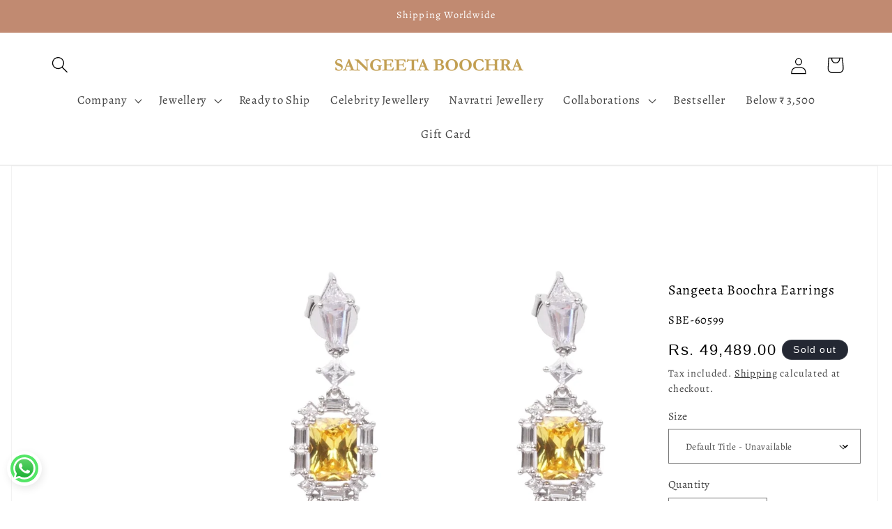

--- FILE ---
content_type: application/javascript
request_url: https://app.kiwisizing.com/web/js/dist/kiwiSizing/plugin/SizingPlugin.prod.js?v=331&shop=sangeeta-boochra.myshopify.com
body_size: 168342
content:
(()=>{var e={34:(e,t,n)=>{"use strict";var r=n(4901);e.exports=function(e){return"object"==typeof e?null!==e:r(e)}},81:(e,t,n)=>{"use strict";var r=n(9565),i=n(9306),o=n(8551),a=n(6823),u=n(851),s=TypeError;e.exports=function(e,t){var n=arguments.length<2?u(e):t;if(i(n))return o(r(n,e));throw new s(a(e)+" is not iterable")}},82:e=>{"use strict";e.exports={UnitConversions:{mm:{t:.03937,to:"in"},cm:{t:.3937,to:"in"},m:{t:3.2808,to:"ft"},"cm-ft":{t:.032808,to:"ft-cm"},km:{t:.6214,to:"mi"},mg:{t:35274e-9,to:"oz"},g:{t:.03527,to:"oz"},kg:{t:2.2046,to:"lb"},t:{t:1.1023,to:"ton"},ml:{t:.168936,to:"tsp"},l:{t:.264,to:"gal"},in:{t:2.54,to:"cm"},ft:{t:.3048,to:"m"},"ft-cm":{t:30.48,to:"cm-ft"},yd:{t:.9144,to:"m"},mi:{t:1.609,to:"km"},oz:{t:28.3495,to:"g"},lb:{t:.4536,to:"kg"},ton:{t:.907185,to:"t"},tsp:{t:4.9289,to:"ml"},Tbsp:{t:14.7868,to:"ml"},"fl oz":{t:29.5735,to:"ml"},c:{t:236.58,to:"ml"},pt:{t:.47317,to:"l"},qt:{t:.9463,to:"l"},gal:{t:3.7854,to:"l"}}}},113:(e,t,n)=>{"use strict";var r=n(6518),i=n(9213).find,o=n(6469),a="find",u=!0;a in[]&&Array(1)[a](function(){u=!1}),r({target:"Array",proto:!0,forced:u},{find:function(e){return i(this,e,arguments.length>1?arguments[1]:void 0)}}),o(a)},129:(e,t,n)=>{"use strict";n(4185),Object.defineProperty(t,"__esModule",{value:!0}),t.convertIframesToPlaceholders=void 0,n(1629),n(6099),n(7495),n(1761),n(5440),n(3500);var r=n(5728),i=/(<iframe.+?<\/iframe>)/g,o=/src=["']([^"']+)["']/,a=/width=["']?(\d+)["']?/,u=/height=["']?(\d+)["']?/;t.convertIframesToPlaceholders=function(e){var t=e;return(t.match(i)||[]).forEach(function(e){var n=e.match(o),i=n?n[1]:"";if(i){var s=e.match(a),l=s?s[1]:"auto",c=e.match(u),f=c?c[1]:"auto";t=t.replace(e,(0,r.getVideoHtml)(i,l,f))}else t=t.replace(e,"")}),'<div class="ks-html-content">'.concat(t,"</div>")}},131:(e,t,n)=>{"use strict";n(2675),n(9463),n(2259),n(3792),n(4185),n(7764),n(2953),Object.defineProperty(t,"__esModule",{value:!0}),t.default=t.BRA_DEF_KEYS=void 0,n(5700),n(2062),n(9572),n(3288),n(2892),n(9432),n(6099),n(8781);var r=l(n(3307)),i=l(n(9527)),o=(l(n(5511)),l(n(311)),l(n(6172)),l(n(8870))),a=n(729),u=l(n(1239)),s=n(8106);function l(e){return e&&e.__esModule?e:{default:e}}function c(e){return c="function"==typeof Symbol&&"symbol"==typeof Symbol.iterator?function(e){return typeof e}:function(e){return e&&"function"==typeof Symbol&&e.constructor===Symbol&&e!==Symbol.prototype?"symbol":typeof e},c(e)}function f(e,t){for(var n=0;n<t.length;n++){var r=t[n];r.enumerable=r.enumerable||!1,r.configurable=!0,"value"in r&&(r.writable=!0),Object.defineProperty(e,p(r.key),r)}}function d(e,t,n){return(t=p(t))in e?Object.defineProperty(e,t,{value:n,enumerable:!0,configurable:!0,writable:!0}):e[t]=n,e}function p(e){var t=function(e,t){if("object"!=c(e)||!e)return e;var n=e[Symbol.toPrimitive];if(void 0!==n){var r=n.call(e,t||"default");if("object"!=c(r))return r;throw new TypeError("@@toPrimitive must return a primitive value.")}return("string"===t?String:Number)(e)}(e,"string");return"symbol"==c(t)?t:t+""}var v=t.BRA_DEF_KEYS={BRA_SYSTEM:"braSystem",BAND:"bra.band",CUP:"bra.cup"},h=function(){return e=function e(t){!function(e,t){if(!(e instanceof t))throw new TypeError("Cannot call a class as a function")}(this,e),d(this,"props",void 0),d(this,"_el",void 0),this.props=t,this._el=this.render(),this._renderContent()},(t=[{key:"render",value:function(){var e=document.createElement("div");return e.className="ks-calculator-page ks-calculator-page-bra hide",e}},{key:"getElement",value:function(){return this._el}},{key:"update",value:function(e,t){var n=e.data.selectedBraSystem;if(t.data.selectedBraSystem!==n){this._renderContent();for(var r=4;r<=6;r++)u.default.emitEvent("init_calculator_step",this.props.calculatorID,r)}}},{key:"_renderContent",value:function(){var e=this,t=this.props.translations;for((0,o.default)("Rerender bra page");this._el.firstChild;)this._el.removeChild(this._el.firstChild);this._el.appendChild(a.RenderUtils.getHeader(t.addBraInfoHeader));var n=this.props.getState().data.selectedBraSystem,r=s.BraSizesSystemDefinitions[n],i=this._getBraSystemSelector(n);if(this._el.appendChild(i),r.band){var u=this._getBandSelector(r.band);this._el.appendChild(u)}if(r.cup){var l=this._getCupSelector(r.cup);this._el.appendChild(l)}this._el.appendChild(a.RenderUtils.getBackNextButton({onBackClick:function(){return e.props.onBackClick()},onNextClick:function(){return e.props.onNextClick()},translations:t}))}},{key:"_getBraSystemSelector",value:function(e){var t=this.props,n=t.calculatorID,o=t.settings,a=t.translations,u=Object.keys(s.BraSizesSystem).map(function(e){var t=s.BraSizesSystem[e];return{l:a["bra.system.".concat(t)],v:t.toString()}}),l={type:"select",display:"dropdown",label:a.usingBraSystemText,default:e.toString(),options:u,key:v.BRA_SYSTEM},c=i.default.getElement(n,4,l,o,[]);return(0,r.default)(c)}},{key:"_getBandSelector",value:function(e){var t=this.props,n=t.calculatorID,o=t.settings,a={type:"select",display:"dropdown",label:t.translations[v.BAND],default:e[0],options:e.map(function(e){return{l:e,v:e}}),key:v.BAND},u=i.default.getElement(n,5,a,o,[]);return(0,r.default)(u)}},{key:"_getCupSelector",value:function(e){var t=this.props,n=t.calculatorID,o=t.settings,a={type:"select",display:"dropdown",label:t.translations[v.CUP],default:e[0],options:e.map(function(e){return{l:e,v:e}}),key:v.CUP},u=i.default.getElement(n,6,a,o,[]);return(0,r.default)(u)}}])&&f(e.prototype,t),n&&f(e,n),Object.defineProperty(e,"prototype",{writable:!1}),e;var e,t,n}();t.default=h},134:(e,t,n)=>{"use strict";n.d(t,{A:()=>i});var r=n(271);function i(e){var t=(0,r.A)(e),n=t.overflow,i=t.overflowX,o=t.overflowY;return/auto|scroll|overlay|hidden/.test(n+o+i)}},193:(e,t,n)=>{"use strict";n(4185),Object.defineProperty(t,"__esModule",{value:!0}),t.default=void 0;var r=l(n(665)),i=l(n(4247)),o=l(n(6217)),a=l(n(2803)),u=n(1137),s=l(n(3307));function l(e){return e&&e.__esModule?e:{default:e}}function c(e,t,n,l,c,f,d){var p,v=i.default.getDefaultUnit(f,d);if(l&&(l.type===u.KiwiSizingCalculatorType.TABLE||l.type===u.KiwiSizingCalculatorType.ADVANCED)&&r.default.getWarningsForTableCalculator(l,t,c).length>0)return null;if(l&&l.type===u.KiwiSizingCalculatorType.TABLE)p=r.default.getCalculatorStepsFromTableCalculatorSetup(l,t,f,e);else if(l&&l.type===u.KiwiSizingCalculatorType.CUSTOM)p=n;else if(l&&l.type===u.KiwiSizingCalculatorType.ADVANCED){return new a.default(e,t,l,(0,s.default)(c),f,v).getElement()}return p?o.default.getElement(p,f,v):null}t.default={getElement:c,getElementFromSizing:function(e,t,n){return c((0,s.default)(t.id),t.tables,t.calculator,t.calculatorsSetup,t.productInfo,e,n)},getElementFromDefinition:function(e,t,n){var r=i.default.getDefaultUnit(t,n);return o.default.getElement(e,t,r)}}},222:(e,t,n)=>{"use strict";n.d(t,{A:()=>i});var r=n(8979);function i(e){var t=(0,r.A)(e);return{scrollLeft:t.pageXOffset,scrollTop:t.pageYOffset}}},235:(e,t,n)=>{"use strict";var r=n(9213).forEach,i=n(4598)("forEach");e.exports=i?[].forEach:function(e){return r(this,e,arguments.length>1?arguments[1]:void 0)}},246:(e,t,n)=>{"use strict";n(4185),Object.defineProperty(t,"__esModule",{value:!0}),t.isValidVideoUrl=void 0,n(5086),n(6099),n(7495);var r=[/^https?:\/\/(www\.)?(youtube\.com|youtu\.be(\.com)?)\/.*$/,/^https?:\/\/(www\.)?(vimeo\.com|player\.vimeo\.com)\/.*$/,/^https?:\/\/cdn\.shopify\.com\/.*$/];t.isValidVideoUrl=function(e){return!!e&&r.some(function(t){return t.test(e)})}},271:(e,t,n)=>{"use strict";n.d(t,{A:()=>i});var r=n(8979);function i(e){return(0,r.A)(e).getComputedStyle(e)}},280:(e,t,n)=>{"use strict";var r=n(6518),i=n(7751),o=n(6395),a=n(550),u=n(916).CONSTRUCTOR,s=n(3438),l=i("Promise"),c=o&&!u;r({target:"Promise",stat:!0,forced:o||u},{resolve:function(e){return s(c&&this===l?a:this,e)}})},283:(e,t,n)=>{"use strict";var r=n(9504),i=n(9039),o=n(4901),a=n(9297),u=n(3724),s=n(350).CONFIGURABLE,l=n(3706),c=n(1181),f=c.enforce,d=c.get,p=String,v=Object.defineProperty,h=r("".slice),m=r("".replace),g=r([].join),y=u&&!i(function(){return 8!==v(function(){},"length",{value:8}).length}),b=String(String).split("String"),S=e.exports=function(e,t,n){"Symbol("===h(p(t),0,7)&&(t="["+m(p(t),/^Symbol\(([^)]*)\).*$/,"$1")+"]"),n&&n.getter&&(t="get "+t),n&&n.setter&&(t="set "+t),(!a(e,"name")||s&&e.name!==t)&&(u?v(e,"name",{value:t,configurable:!0}):e.name=t),y&&n&&a(n,"arity")&&e.length!==n.arity&&v(e,"length",{value:n.arity});try{n&&a(n,"constructor")&&n.constructor?u&&v(e,"prototype",{writable:!1}):e.prototype&&(e.prototype=void 0)}catch(e){}var r=f(e);return a(r,"source")||(r.source=g(b,"string"==typeof t?t:"")),e};Function.prototype.toString=S(function(){return o(this)&&d(this).source||l(this)},"toString")},287:(e,t,n)=>{"use strict";n(6518)({target:"Object",stat:!0},{setPrototypeOf:n(2967)})},298:(e,t,n)=>{"use strict";var r=n(2195),i=n(5397),o=n(8480).f,a=n(7680),u="object"==typeof window&&window&&Object.getOwnPropertyNames?Object.getOwnPropertyNames(window):[];e.exports.f=function(e){return u&&"Window"===r(e)?function(e){try{return o(e)}catch(e){return a(u)}}(e):o(i(e))}},311:e=>{"use strict";e.exports=function(e,t,n,r,i,o,a,u){if(!e){var s;if(void 0===t)s=new Error("Minified exception occurred; use the non-minified dev environment for the full error message and additional helpful warnings.");else{var l=[n,r,i,o,a,u],c=0;(s=new Error(t.replace(/%s/g,function(){return l[c++]}))).name="Invariant Violation"}throw s.framesToPop=1,s}}},346:e=>{e.exports=function(e){return null!=e&&"object"==typeof e}},350:(e,t,n)=>{"use strict";var r=n(3724),i=n(9297),o=Function.prototype,a=r&&Object.getOwnPropertyDescriptor,u=i(o,"name"),s=u&&"something"===function(){}.name,l=u&&(!r||r&&a(o,"name").configurable);e.exports={EXISTS:u,PROPER:s,CONFIGURABLE:l}},397:(e,t,n)=>{"use strict";var r=n(7751);e.exports=r("document","documentElement")},421:e=>{"use strict";e.exports={}},436:(e,t,n)=>{"use strict";var r,i,o,a,u=n(6518),s=n(6395),l=n(6193),c=n(4576),f=n(9167),d=n(9565),p=n(6840),v=n(2967),h=n(687),m=n(7633),g=n(9306),y=n(4901),b=n(34),S=n(679),_=n(2293),w=n(9225).set,E=n(1955),T=n(3138),O=n(1103),k=n(8265),x=n(1181),A=n(550),C=n(916),I=n(6043),L="Promise",P=C.CONSTRUCTOR,j=C.REJECTION_EVENT,M=C.SUBCLASSING,R=x.getterFor(L),D=x.set,N=A&&A.prototype,z=A,U=N,F=c.TypeError,H=c.document,B=c.process,V=I.f,G=V,K=!!(H&&H.createEvent&&c.dispatchEvent),q="unhandledrejection",W=function(e){var t;return!(!b(e)||!y(t=e.then))&&t},J=function(e,t){var n,r,i,o=t.value,a=1===t.state,u=a?e.ok:e.fail,s=e.resolve,l=e.reject,c=e.domain;try{u?(a||(2===t.rejection&&Q(t),t.rejection=1),!0===u?n=o:(c&&c.enter(),n=u(o),c&&(c.exit(),i=!0)),n===e.promise?l(new F("Promise-chain cycle")):(r=W(n))?d(r,n,s,l):s(n)):l(o)}catch(e){c&&!i&&c.exit(),l(e)}},Y=function(e,t){e.notified||(e.notified=!0,E(function(){for(var n,r=e.reactions;n=r.get();)J(n,e);e.notified=!1,t&&!e.rejection&&X(e)}))},$=function(e,t,n){var r,i;K?((r=H.createEvent("Event")).promise=t,r.reason=n,r.initEvent(e,!1,!0),c.dispatchEvent(r)):r={promise:t,reason:n},!j&&(i=c["on"+e])?i(r):e===q&&T("Unhandled promise rejection",n)},X=function(e){d(w,c,function(){var t,n=e.facade,r=e.value;if(Z(e)&&(t=O(function(){l?B.emit("unhandledRejection",r,n):$(q,n,r)}),e.rejection=l||Z(e)?2:1,t.error))throw t.value})},Z=function(e){return 1!==e.rejection&&!e.parent},Q=function(e){d(w,c,function(){var t=e.facade;l?B.emit("rejectionHandled",t):$("rejectionhandled",t,e.value)})},ee=function(e,t,n){return function(r){e(t,r,n)}},te=function(e,t,n){e.done||(e.done=!0,n&&(e=n),e.value=t,e.state=2,Y(e,!0))},ne=function(e,t,n){if(!e.done){e.done=!0,n&&(e=n);try{if(e.facade===t)throw new F("Promise can't be resolved itself");var r=W(t);r?E(function(){var n={done:!1};try{d(r,t,ee(ne,n,e),ee(te,n,e))}catch(t){te(n,t,e)}}):(e.value=t,e.state=1,Y(e,!1))}catch(t){te({done:!1},t,e)}}};if(P&&(U=(z=function(e){S(this,U),g(e),d(r,this);var t=R(this);try{e(ee(ne,t),ee(te,t))}catch(e){te(t,e)}}).prototype,(r=function(e){D(this,{type:L,done:!1,notified:!1,parent:!1,reactions:new k,rejection:!1,state:0,value:null})}).prototype=p(U,"then",function(e,t){var n=R(this),r=V(_(this,z));return n.parent=!0,r.ok=!y(e)||e,r.fail=y(t)&&t,r.domain=l?B.domain:void 0,0===n.state?n.reactions.add(r):E(function(){J(r,n)}),r.promise}),i=function(){var e=new r,t=R(e);this.promise=e,this.resolve=ee(ne,t),this.reject=ee(te,t)},I.f=V=function(e){return e===z||e===o?new i(e):G(e)},!s&&y(A)&&N!==Object.prototype)){a=N.then,M||p(N,"then",function(e,t){var n=this;return new z(function(e,t){d(a,n,e,t)}).then(e,t)},{unsafe:!0});try{delete N.constructor}catch(e){}v&&v(N,U)}u({global:!0,constructor:!0,wrap:!0,forced:P},{Promise:z}),o=f.Promise,h(z,L,!1,!0),m(L)},472:(e,t,n)=>{"use strict";function r(e){return r="function"==typeof Symbol&&"symbol"==typeof Symbol.iterator?function(e){return typeof e}:function(e){return e&&"function"==typeof Symbol&&e.constructor===Symbol&&e!==Symbol.prototype?"symbol":typeof e},r(e)}n(2675),n(9463),n(2259),n(5700),n(3418),n(4346),n(3792),n(4782),n(9572),n(2010),n(2892),n(4185),n(3851),n(7764),n(3772),n(2953),Object.defineProperty(t,"__esModule",{value:!0}),t.default=void 0,n(8706),n(1629),n(739),n(3288),n(9868),n(9432),n(6099),n(8459),n(8940),n(3362),n(7495),n(8781),n(5440),n(3500);var i=n(6485),o=n(82),a=(n(1137),h(n(3307))),u=h(n(5511)),s=h(n(7897)),l=h(n(2543)),c=(h(n(6172)),h(n(8870)),h(n(4247))),f=h(n(1239)),d=h(n(8506)),p=n(1128),v=(h(n(7003)),h(n(311)));function h(e){return e&&e.__esModule?e:{default:e}}function m(e,t){if("function"==typeof WeakMap)var n=new WeakMap,i=new WeakMap;return(m=function(e,t){if(!t&&e&&e.__esModule)return e;var o,a,u={__proto__:null,default:e};if(null===e||"object"!=r(e)&&"function"!=typeof e)return u;if(o=t?i:n){if(o.has(e))return o.get(e);o.set(e,u)}for(var s in e)"default"!==s&&{}.hasOwnProperty.call(e,s)&&((a=(o=Object.defineProperty)&&Object.getOwnPropertyDescriptor(e,s))&&(a.get||a.set)?o(u,s,a):u[s]=e[s]);return u})(e,t)}function g(e,t){return function(e){if(Array.isArray(e))return e}(e)||function(e,t){var n=null==e?null:"undefined"!=typeof Symbol&&e[Symbol.iterator]||e["@@iterator"];if(null!=n){var r,i,o,a,u=[],s=!0,l=!1;try{if(o=(n=n.call(e)).next,0===t){if(Object(n)!==n)return;s=!1}else for(;!(s=(r=o.call(n)).done)&&(u.push(r.value),u.length!==t);s=!0);}catch(e){l=!0,i=e}finally{try{if(!s&&null!=n.return&&(a=n.return(),Object(a)!==a))return}finally{if(l)throw i}}return u}}(e,t)||function(e,t){if(e){if("string"==typeof e)return y(e,t);var n={}.toString.call(e).slice(8,-1);return"Object"===n&&e.constructor&&(n=e.constructor.name),"Map"===n||"Set"===n?Array.from(e):"Arguments"===n||/^(?:Ui|I)nt(?:8|16|32)(?:Clamped)?Array$/.test(n)?y(e,t):void 0}}(e,t)||function(){throw new TypeError("Invalid attempt to destructure non-iterable instance.\nIn order to be iterable, non-array objects must have a [Symbol.iterator]() method.")}()}function y(e,t){(null==t||t>e.length)&&(t=e.length);for(var n=0,r=Array(t);n<t;n++)r[n]=e[n];return r}function b(e,t,n){return(t=function(e){var t=function(e,t){if("object"!=r(e)||!e)return e;var n=e[Symbol.toPrimitive];if(void 0!==n){var i=n.call(e,t||"default");if("object"!=r(i))return i;throw new TypeError("@@toPrimitive must return a primitive value.")}return("string"===t?String:Number)(e)}(e,"string");return"symbol"==r(t)?t:t+""}(t))in e?Object.defineProperty(e,t,{value:n,enumerable:!0,configurable:!0,writable:!0}):e[t]=n,e}function S(e){return"ft"===e||"ft-cm"===e}function _(e,t,r,h,y,_,w,E){E=E||{};var T=r.display||"input",O=r.key||r.label,k={},x=document.createElement("div"),A=!1;x.className="ks-calculator-element input-element number-input-container",x.setAttribute("data-cid",e),x.setAttribute("data-sid","".concat(t));var C=h.styles.calculator.labelText.showColon?":":"",I=r.label?'\n      <div class="element-label">\n        <label><span><span>'.concat(r.label).concat(C,"</span></span></label>\n      </div>\n    "):"",L=r.prefix,P=r.postfix,j=null;if(r.unitType&&"string"!==r.unitType&&(j=c.default.getUnitToDisplayFromSelectedUnitSystem(r.unitType,y)),j){var M=i.UnitAbbreviationToShortName[j];P=E[M]||M}var R=null;function D(e){return r.unitType&&"string"!==r.unitType&&r.unitType!==j?parseFloat((e*o.UnitConversions[r.unitType].t).toFixed(1)):e}r.default&&"input"!==r.display&&(R=D(r.default));var N=null,z=null;r.min&&(N=D(r.min)),r.max&&(z=D(r.max));var U="",F=r.helpText?'<div class="element-help-text">'.concat(r.helpText,"</div>"):"";if("input"===T){var H=L?'<span class="prefix">'.concat(L,"</span>"):"",B=P?'<span class="postfix">'.concat(P,"</span>"):"";if(S(j))U="\n        ".concat(I,'\n        <div class="element-input-container number-input-element">\n          <input class="element-input" data-unit="ft" type="number" step="any" min="0" value=""/>\n          <span class="postfix midfix">').concat(E.ft||"ft",'</span>\n          <input class="element-input" data-unit="inches" type="number" step="any" min="0" max="11" value=""/>\n          <span class="postfix">').concat(E.inches||"inches","</span>\n        </div>\n        ").concat(F,"\n      ");else{var V=N?'min="'.concat(N,'"'):"",G=z?'max="'.concat(z,'"'):"";U="\n        ".concat(I,'\n        <div class="element-input-container number-input-element">\n          ').concat(H,'\n          <input class="element-input" ').concat(j?'data-unit="'.concat(j,'"'):"",' type="number" step="any" ').concat(V," ").concat(G,' value=""/>\n          ').concat(B,"\n        </div>\n        ").concat(F,"\n      ")}}else"slider"===T&&(U="\n      ".concat(I,'\n      <div class="element-input-container slider-element">\n        <div class="ks-slider"></div>\n      </div>\n      ').concat(F,"\n    "));(0,p.safeSetInnerHTML)(x,U);for(var K=x.querySelectorAll("input.element-input"),q=x.querySelector(".ks-slider"),W=0;W<K.length;W++)(0,v.default)(K[W]instanceof HTMLInputElement,"step number for flow");function J(){if("input"===T)return 2===K.length?[K[0].value,K[1].value]:[K[0].value,null];if("slider"===T&&q){var e,t=parseFloat((null==q||null===(e=q.noUiSlider)||void 0===e?void 0:e.get())||"0.00");return S(j)&&(t/=12),[t.toString(),null]}throw new Error("undefined")}var Y=void 0;function $(n,i){l.default.isEqual(n,Y)||(Y=n,f.default.emitEvent("update_calculator_step_value",{calculatorID:e,stepID:t,key:r.key,val:n,unit:j,label:r.label,needReset:i,rawInputVal:J()}))}function X(e){var t={raw:e};if(j){var n=o.UnitConversions[j];t=b(b({},j,e),n.to,d.default.roundUpToNumberOfDecimals(e*n.t,1))}return t}function Z(){var e="",t=g(J(),2),n=t[0],r=t[1];if("input"===T?e=S(j)?"".concat((parseFloat(n)||0)+parseFloat(r||0)/12):"".concat(n):"slider"===T&&(e="".concat(n)),""===e){if($(null,!1),O){var i=d.default.getCacheKey(O);s.default.cookie.remove(i)}}else{var o=d.default.roundUpToNumberOfDecimals(parseFloat(e),3);if(O){var a=d.default.getCacheKey(O),u=X(o);$(u,!1),s.default.cookie.set(a,JSON.stringify(u),{expireDays:30,secure:!0})}}}function Q(){var e=null;if(O){var t=d.default.getCacheKey(O),n=JSON.parse(s.default.cookie.get(t))||{};e=j?n[j]:n.raw}!r.forceOnDefault&&(0,u.default)(e)&&(R=e),"number"==typeof R?($(X(R),!0),re(R)):$(null,!1)}if("input"===T)["input","keydown","change"].forEach(function(e){K.forEach(function(t){return t.addEventListener(e,function(){var e;e=0===w?/^\d*$/:2===w?/^\d*\.?\d{0,2}$/:/^\d*\.?\d{0,1}$/,S(t.getAttribute("data-unit"))&&(e=/^\d*$/);var n=parseFloat(this.value);if(this.validity.rangeOverflow){var r=t.getAttribute("min"),i=t.getAttribute("max");(0,u.default)(r)&&n<parseFloat(r)?this.value=parseFloat(r):(0,u.default)(i)&&n>parseFloat(i)&&(this.value=parseFloat(i)),Z()}else!this.validity.badInput&&e.test(this.value)?(this.oldValue=this.value,Z()):this.hasOwnProperty("oldValue")&&(this.value=this.oldValue)})})}),K.forEach(function(e){return e.addEventListener("blur",function(){this.checkValidity()})});else if("slider"==T&&q){var ee=(0,u.default)(N)?N:D(0),te=(0,u.default)(z)?z:D(100),ne={mode:"positions",values:[0,25,50,75,100],density:4};S(j)&&(ee*=12,te*=12,ne={mode:"positions",values:[0,25,50,75,100],density:4,format:{to:function(e){return c.default.getSpecialValue(parseFloat(e/12),(0,a.default)(j),!1,!1,0,!1)}}}),Promise.resolve().then(function(){return m(n(3729))}).then(function(e){return e.default}).then(function(e){e.create(q,{start:[0],connect:"lower",cssPrefix:"ks-",tooltips:[{to:function(e){if(j&&S(j)){var t=c.default.getSpecialValue(parseFloat(e/12),j,!1,!1,0,!1);return"".concat((0,u.default)(L)?"".concat(L," "):"").concat((0,a.default)(t))}return e=Math.round(e),"".concat((0,u.default)(L)?"".concat(L," "):"").concat(e).concat((0,u.default)(P)?" ".concat(P):"")}}],step:1,range:{min:ee,max:te},pips:ne}),q.noUiSlider.on("change",function(e){Z()}),Q()})}function re(e){if("input"==T)if((0,u.default)(e))if(S(j)){var t=g(c.default.getFeetInFeetAndInches(parseFloat(e),1),2),n=t[0],r=t[1];K[0].value="".concat(n),K[1].value="".concat(r||"")}else K[0].value="".concat(e||"");else K.forEach(function(e){return e.value=""});else if("slider"===T&&q&&(0,u.default)(e)){var i=parseInt(e);S(j)&&(i*=12),q.noUiSlider&&q.noUiSlider.set(i)}}var ie=function(n){if(!A){var i=n.calculatorID,o=n.stepID,a=n.val,u=n.unit,s=n.needReset,l=n.rawInputVal;if(i===e&&!(o>t)){var c=null;if(a&&void 0!==a.raw?c=a.raw:a&&void 0!==a[u]&&(c=a[u]),o===t){var f=J();if(!l||!s&&l[0]===f[0]&&l[1]===f[1])return;re(c)}else{if(!r.shouldDisplay)return;void 0!==k[o]&&k[o]===c||(k[o]=c,n.key&&(k[n.key]=c),function(){if(r.shouldDisplay){d.default.getStringEval(k,r.shouldDisplay,_)?x.className=x.className.replace(/hide/g,""):(x.className=x.className+" hide",oe&&(re(null),Z()))}}())}}}};f.default.addEventListener("update_calculator_step_value",ie);var oe=!1,ae=function(n,r){n!==e||r!==t||A||(oe=!0,document.contains(x)?"slider"!==T&&Q():A=!0)};return f.default.addEventListener("init_calculator_step",ae),[x,ie,ae]}t.default={render:function(e,t,n,r,i,o,a,s){var l,c,d,p=document.createElement("span"),v=g(_(e,t,n,r,i,o,a,s),3);return l=v[0],d=v[1],c=v[2],l&&p.appendChild(l),(0,u.default)(n.unitType)&&f.default.addEventListener("calculator_change_units",function(i,u){if(i===e){d&&f.default.removeEventListener("update_calculator_step_value",d),c&&f.default.removeEventListener("init_calculator_step",c),p.removeChild(l);var v=g(_(e,t,n,r,u,o,a,s),3);l=v[0],d=v[1],c=v[2],l&&p.appendChild(l),f.default.emitEvent("init_calculator_step",e,t)}}),p}}},511:(e,t,n)=>{"use strict";var r=n(9167),i=n(9297),o=n(1951),a=n(4913).f;e.exports=function(e){var t=r.Symbol||(r.Symbol={});i(t,e)||a(t,e,{value:o.f(e)})}},537:(e,t,n)=>{"use strict";var r=n(550),i=n(4428),o=n(916).CONSTRUCTOR;e.exports=o||!i(function(e){r.all(e).then(void 0,function(){})})},550:(e,t,n)=>{"use strict";var r=n(4576);e.exports=r.Promise},566:(e,t,n)=>{"use strict";var r=n(9504),i=n(9306),o=n(34),a=n(9297),u=n(7680),s=n(616),l=Function,c=r([].concat),f=r([].join),d={};e.exports=s?l.bind:function(e){var t=i(this),n=t.prototype,r=u(arguments,1),s=function(){var n=c(r,u(arguments));return this instanceof s?function(e,t,n){if(!a(d,t)){for(var r=[],i=0;i<t;i++)r[i]="a["+i+"]";d[t]=l("C,a","return new C("+f(r,",")+")")}return d[t](e,n)}(t,n.length,n):t.apply(e,n)};return o(n)&&(s.prototype=n),s}},597:(e,t,n)=>{"use strict";var r=n(9039),i=n(8227),o=n(9519),a=i("species");e.exports=function(e){return o>=51||!r(function(){var t=[];return(t.constructor={})[a]=function(){return{foo:1}},1!==t[e](Boolean).foo})}},616:(e,t,n)=>{"use strict";var r=n(9039);e.exports=!r(function(){var e=function(){}.bind();return"function"!=typeof e||e.hasOwnProperty("prototype")})},655:(e,t,n)=>{"use strict";var r=n(6955),i=String;e.exports=function(e){if("Symbol"===r(e))throw new TypeError("Cannot convert a Symbol value to a string");return i(e)}},659:(e,t,n)=>{var r=n(1873),i=Object.prototype,o=i.hasOwnProperty,a=i.toString,u=r?r.toStringTag:void 0;e.exports=function(e){var t=o.call(e,u),n=e[u];try{e[u]=void 0;var r=!0}catch(e){}var i=a.call(e);return r&&(t?e[u]=n:delete e[u]),i}},665:(e,t,n)=>{"use strict";function r(e){return r="function"==typeof Symbol&&"symbol"==typeof Symbol.iterator?function(e){return typeof e}:function(e){return e&&"function"==typeof Symbol&&e.constructor===Symbol&&e!==Symbol.prototype?"symbol":typeof e},r(e)}n(2675),n(9463),n(2259),n(5700),n(3418),n(4346),n(9572),n(3288),n(2892),n(7945),n(4185),n(3851),n(1278),n(8781),Object.defineProperty(t,"__esModule",{value:!0}),t.default=void 0,t.getWarningsForTableCalculator=A,n(8706),n(2008),n(113),n(8980),n(1629),n(4423),n(5276),n(3792),n(8598),n(2062),n(4782),n(2010),n(9432),n(6099),n(6034),n(8459),n(8940),n(7495),n(1699),n(7764),n(5440),n(2762),n(3500),n(2953),n(8408);var i=n(82),o=n(1137),a=n(2765),u=S(n(4540)),s=S(n(4142)),l=S(n(5511)),c=S(n(6172)),f=S(n(6893)),d=S(n(6183)),p=S(n(4247)),v=S(n(1239)),h=S(n(1298)),m=S(n(8870)),g=n(1128),y=S(n(1124)),b=n(3716);function S(e){return e&&e.__esModule?e:{default:e}}function _(e,t){var n=Object.keys(e);if(Object.getOwnPropertySymbols){var r=Object.getOwnPropertySymbols(e);t&&(r=r.filter(function(t){return Object.getOwnPropertyDescriptor(e,t).enumerable})),n.push.apply(n,r)}return n}function w(e){for(var t=1;t<arguments.length;t++){var n=null!=arguments[t]?arguments[t]:{};t%2?_(Object(n),!0).forEach(function(t){E(e,t,n[t])}):Object.getOwnPropertyDescriptors?Object.defineProperties(e,Object.getOwnPropertyDescriptors(n)):_(Object(n)).forEach(function(t){Object.defineProperty(e,t,Object.getOwnPropertyDescriptor(n,t))})}return e}function E(e,t,n){return(t=function(e){var t=function(e,t){if("object"!=r(e)||!e)return e;var n=e[Symbol.toPrimitive];if(void 0!==n){var i=n.call(e,t||"default");if("object"!=r(i))return i;throw new TypeError("@@toPrimitive must return a primitive value.")}return("string"===t?String:Number)(e)}(e,"string");return"symbol"==r(t)?t:t+""}(t))in e?Object.defineProperty(e,t,{value:n,enumerable:!0,configurable:!0,writable:!0}):e[t]=n,e}function T(e){return function(e){if(Array.isArray(e))return O(e)}(e)||function(e){if("undefined"!=typeof Symbol&&null!=e[Symbol.iterator]||null!=e["@@iterator"])return Array.from(e)}(e)||function(e,t){if(e){if("string"==typeof e)return O(e,t);var n={}.toString.call(e).slice(8,-1);return"Object"===n&&e.constructor&&(n=e.constructor.name),"Map"===n||"Set"===n?Array.from(e):"Arguments"===n||/^(?:Ui|I)nt(?:8|16|32)(?:Clamped)?Array$/.test(n)?O(e,t):void 0}}(e)||function(){throw new TypeError("Invalid attempt to spread non-iterable instance.\nIn order to be iterable, non-array objects must have a [Symbol.iterator]() method.")}()}function O(e,t){(null==t||t>e.length)&&(t=e.length);for(var n=0,r=Array(t);n<t;n++)r[n]=e[n];return r}var k=c.default.AllMetricUnits;function x(e,t,n,r){var a,u,s=t[e.tableValue],l=[],c=s.crossTableSettings||{rowText:"",rowUnit:"string",colText:"",colUnit:"string"},f=k.includes(c.rowUnit)?o.UnitSystem.METRIC:o.UnitSystem.US,d=k.includes(c.colUnit)?o.UnitSystem.METRIC:o.UnitSystem.US,p=c.colUnit,v=1;f!==d&&(p=i.UnitConversions[c.colUnit].to,v=i.UnitConversions[c.colUnit].t),l.push({type:o.KiwiSizingCalculatorStepType.NUMBER,min:0,max:null,label:c.rowText,default:null,prefix:null,postfix:null,mathDecimal:null,unitType:c.rowUnit}),l.push({type:o.KiwiSizingCalculatorStepType.NUMBER,min:0,max:null,label:c.colText,default:null,prefix:null,postfix:null,mathDecimal:null,unitType:p});for(var h=[],m=1;m<s.data.length;m++)for(var g=1;g<s.data[m].length;g++){var y=s.data[m][g].value,b=parseFloat(s.data[m][0].value)*v,S=s.data[0][g].value,_="";_=1===g?null!==c.minRow&&void 0!==c.minRow?"".concat(c.minRow||0," < #1 && #1 <= ").concat(S):"#1 <= ".concat(S):"".concat(s.data[0][g-1].value," < #1 && #1 <= ").concat(S);var w="";w=1===m?null!==c.minCol&&void 0!==c.minCol?"".concat((c.minCol||0)*v," < #2 && #2 <= ").concat(b):"#2 <= ".concat(b):"".concat(parseFloat(s.data[m-1][0].value)*v," < #2 && #2 <= ").concat(b),y&&h.push({c:"".concat(_," && ").concat(w),v:y})}return l.push({type:o.KiwiSizingCalculatorStepType.SWITCH_RESULT,label:(null==n||null===(a=n.styles)||void 0===a||null===(a=a.calculator)||void 0===a||null===(a=a.recommendLabelText)||void 0===a?void 0:a.value)||"",unitSystem:f,values:{conditions:h,else:(null==n||null===(u=n.styles)||void 0===u||null===(u=u.calculator)||void 0===u||null===(u=u.noResultText)||void 0===u?void 0:u.value)||""},template:null,hide:!1,mathDecimal:null}),{sizingID:r,name:e.name,steps:{data:l,helpText:e.helpText}}}function A(e,t,n){var r=t[e.tableValue],i=[];if(!r)return["The selected table for the recommender does not exist"];if(e.type===o.KiwiSizingCalculatorType.ADVANCED&&r.type===o.SizingTableType.CROSS_TABLE)return["Cross table table type cannot be used for advanced recommender. Please change to Basic Apparel Recommender."];if(r.type!==o.SizingTableType.CROSS_TABLE&&0===e.fields.length)return["Please select fields for the recommender"];var s=p.default.normalizeTable(r),f=[];if(e.type===o.KiwiSizingCalculatorType.TABLE&&e.fields.forEach(function(t,n){if(!s.data[0][t.index+1])return[];var r=u.default._getWarningsForTableCalculatorField(e,s,n,t.index+1);f=f.concat(r)}),e.type===o.KiwiSizingCalculatorType.ADVANCED&&e.fields.forEach(function(t,n){if(!s.data[0][t.index+1])return[];var r=u.default._getWarningsForTableCalculatorField(e,s,n,t.index+1);f=f.concat(r)}),i=i.concat(f.filter(c.default.unique).map(function(e){return"Recommender issue: ".concat(e)})),e.type===o.KiwiSizingCalculatorType.ADVANCED)if(n){var d=n.category,v=(0,l.default)(d)?a.ProductCategoryDef[d]:null,m=Object.values(r.canonicalMeasurements||{});(0,h.default)(m)&&i.push("Advanced recommender issue: there are duplicate canonical measurements");var g=e.fields.map(function(e){var t=e.index+1;return(r.canonicalMeasurements||{})[t]});if(v){var y=v.type===o.ProductCategoryType.TOP||v.type===o.ProductCategoryType.BOTH,b=v.type===o.ProductCategoryType.BOTTOM;!y||g.includes(o.ProductMeasurement.CHEST_BODY)||g.includes(o.ProductMeasurement.CHEST_PRODUCT)||g.includes(o.ProductMeasurement.CHEST_PRODUCT_HALF)||i.push("Advanced recommender issue: this product type requires chest measurement. Please select chest for the recommender."),!b||g.includes(o.ProductMeasurement.WAIST_BODY)||g.includes(o.ProductMeasurement.WAIST_PRODUCT)||g.includes(o.ProductMeasurement.WAIST_PRODUCT_HALF)||i.push("Advanced recommender issue: this product type requires waist measurement. Please select waist for the recommender.")}}else i.push("Advanced recommender issue: need to set up product info");return i}t.default=w(w({getCalcuatorID:function(e){return"".concat(e.id||e.sizingID||"random-".concat(Math.floor(1e5*Math.random())))}},u.default),{},{getWarningsForTableCalculator:A,renderResultLineChartHTML:function(e,t,n,r,i,a){var u=e.styles.calculator;return'\n    <div class="ks-calculator-line-container '.concat(r===o.KiwiSizingCalculatorFieldType.NUMBER?"":"hide"," line-").concat(t,'">\n      <span class="ks-calculator-line-title left-title">\n        ').concat(a?a[0]:0===i?u.resultChart.coverTypeHighText:u.resultChart.lengthTypeHighText,'\n      </span>\n      <span class="ks-calculator-line-title middle-title">').concat(n,'</span>\n      <span class="ks-calculator-line-title right-title">\n        ').concat(a?a[1]:0===i?u.resultChart.coverTypeLowText:u.resultChart.lengthTypeLowText,'\n      </span>\n      <div class="ks-calculator-line">\n        <img class="ks-result-marker" src="').concat(d.default.getIconSVGURL("up-arrow"),'" width="16px" height="16px">\n        <div class="ks-calculator-red ks-calculator-left"></div>\n        <div class="ks-calculator-green"></div>\n        <div class="ks-calculator-red ks-calculator-right"></div>\n      </div>\n    </div>\n  ')},renderLineChartResult:function e(t,n,r,i,o,a,u,p){p=p||{},(0,m.default)("render size chart result for size index",t);var v=i.styles.calculator,h=n.findIndex(function(e){return e.index===t}),y=n[h];if((0,l.default)(y)){var b=n[h-1],S=n[h+1],_='\n    <div class="ks-calculator-carousel-title">'.concat(p.seeOtherSizes||v.sizeCompare.text,'</div>\n    <div class="ks-carousel-scroller">\n      <div class="ks-carousel-content">\n        ').concat(b?'<div class="ks-carousel-left ks-carousel-content-btn" data-index='.concat(b.index,">").concat(x(b)).concat(b.size,"</div>"):"",'\n        <div class="ks-carousel-mid ks-carousel-content-btn" data-index=').concat(y.index,">").concat(x(y)).concat(y.size,"</div>\n        ").concat(S?'<div class="ks-carousel-right ks-carousel-content-btn" data-index='.concat(S.index,">").concat(x(S)).concat(S.size,"</div>"):"","\n      </div>\n      ").concat(h>1?'<div class="ks-carousel-btn ks-carousel-left-btn" data-index='.concat((0,s.default)(b).index,">").concat(d.default.getIconSVGImg("left-caret"),"</div>"):"","\n      ").concat(h<n.length-2?'<div class="ks-carousel-btn ks-carousel-right-btn" data-index='.concat((0,s.default)(S).index,">").concat(d.default.getIconSVGImg("right-caret"),"</div>"):"","\n    </div>\n  ");if(o){(0,g.safeSetInnerHTML)(o,_);for(var w=o.querySelectorAll(".ks-carousel-content-btn"),E=o.querySelectorAll(".ks-carousel-btn"),O=[].concat(T(w),T(E)),k=0;k<O.length;k++)c.default.setOnClick(O[k],function(t){t.preventDefault(),t.stopPropagation();var s=parseInt(t.currentTarget.getAttribute("data-index"),10);s!==y.index&&e(s,n,r,i,o,a,u,p)});document.querySelector("img.kiwi-injectable")&&(0,f.default)(document.querySelectorAll("img.kiwi-injectable"))}u?u((0,s.default)(y)):(0,s.default)(y).measurementFit.forEach(function(e,t){a[t]&&(a[t].style.left="".concat(.99*e.fitPercentage,"%"))})}function x(e){return e.tooExtreme||e.shouldFilter?'<div class="content-icon">'.concat(d.default.getIconSVGImg("cancel"),"</div>"):e.index===r?'<div class="content-icon">'.concat(d.default.getIconSVGImg("checked"),"</div>"):""}},renderUnitToggle:function(e,t,n,r){if(n.length<2||!t.displayMultipleUnitSystems)return null;var i=n.map(function(e){var t=e.val===r?"kiwi-active":"";return'\n      <div class="ks-unit-toggle-label '.concat(t,"\" data-value='").concat(e.val,"'>\n        ").concat(e.name,"\n      </div>\n    ")}).join(""),a=document.createElement("div");a.className="ks-toggle ks-toggle-style-".concat(t.styles.calculator.unitToggle.style||0),(0,g.safeSetInnerHTML)(a,'\n    <div class="ks-unit-toggle-wrapper">\n      <div class="ks-unit-toggle">\n        '.concat(i,"\n      </div>\n    </div>\n  "));var u=a.querySelectorAll(".ks-unit-toggle-label"),s=r;function l(e){for(var t=0;t<u.length;t++)u[t].className=u[t].className.replace(/kiwi-active/g,""),parseInt(u[t].getAttribute("data-value"),10)===e&&(u[t].className+=" kiwi-active");s=e}for(var f=0;f<u.length;f++)c.default.setOnClick(u[f],function(t){if(!(t.target.className.indexOf("kiwi-active")>-1)){var n=s===o.UnitSystem.US?o.UnitSystem.METRIC:o.UnitSystem.US;v.default.emitEvent("calculator_change_units",e,n),t.preventDefault(),t.stopPropagation()}});return v.default.addEventListener("calculator_change_units",function(t,n){t===e&&l(n)}),a},getCalculatorStepsFromTableCalculatorSetup:function(e,t,n,r){var i,a,s,f=t[e.tableValue];if(f.type===o.SizingTableType.CROSS_TABLE)return x(e,t,n,r);var d=p.default.normalizeTable(f),v=u.default._getAvailableFields(d),h=[],m=[],g=0;e.fields.forEach(function(t,n){var r=u.default._getWarningsForTableCalculatorField(e,d,n,t.index+1),i=t.config.fieldType||0;v[t.index]&&0===r.length&&(i===o.KiwiSizingCalculatorFieldType.SELECT_DROPDOWN||i===o.KiwiSizingCalculatorFieldType.SELECT_RADIO?h.push({type:o.KiwiSizingCalculatorStepType.SELECT,display:i===o.KiwiSizingCalculatorFieldType.SELECT_DROPDOWN?"dropdown":"radio",helpText:t.config.helpText,defaultText:t.config.defaultText,sortOptions:t.config.sortOptions,label:v[t.index].value,default:null,options:d.data.slice(1).map(function(e){return e[t.index+1].value}).filter(c.default.unique).map(function(e){return{l:e.trim(),v:e}})}):i===o.KiwiSizingCalculatorFieldType.NUMBER&&h.push({type:o.KiwiSizingCalculatorStepType.NUMBER,min:(0,l.default)(t.config.min)?t.config.min:0,max:t.config.max,label:v[t.index].value,helpText:t.config.helpText,default:t.config.default,prefix:null,postfix:null,mathDecimal:null,unitType:v[t.index].unitType,display:t.config.display}),m.push({s:g,d:t.index+1}),g++)});var y=null==n||null===(i=n.styles)||void 0===i||null===(i=i.calculator)||void 0===i?void 0:i.fitPreference,b=e.hideFit;return(0,l.default)(b)||(b=!(y&&y.enable)),!b&&y&&y.enable&&h.push({type:o.KiwiSizingCalculatorStepType.SELECT,display:y.type,label:y.labelText,default:y.default||o.KiwiSizingFitPreference.REGULAR,options:[{l:y.slimText,v:o.KiwiSizingFitPreference.SLIM},{l:y.regularText,v:o.KiwiSizingFitPreference.REGULAR},{l:y.looseText,v:o.KiwiSizingFitPreference.LOOSE}]}),h.push({type:o.KiwiSizingCalculatorStepType.TABLE_RESULT,label:(null==n||null===(a=n.styles)||void 0===a||null===(a=a.calculator)||void 0===a||null===(a=a.recommendLabelText)||void 0===a?void 0:a.value)||"",noResultText:(null==n||null===(s=n.styles)||void 0===s||null===(s=s.calculator)||void 0===s||null===(s=s.noResultText)||void 0===s?void 0:s.value)||"",table:d,indexMapping:m,setup:e}),{sizingID:r,name:e.name,steps:{data:h,helpText:e.helpText},decimal:e.decimal}},_getCalculatorStepsFromCrossTableCalculatorSetup:x,addProductRecommendations:function(e,t,n){var r,i,o,a;if(!window.inAdmin){document.querySelectorAll(".ks-product-recommendations-container").forEach(function(e){return e.remove()});var u=(null==t||null===(r=t.styles)||void 0===r||null===(r=r.calculator)||void 0===r?void 0:r.advance)||{},s=u.ATCKey,l=void 0===s?"":s,c=u.enableATC;if(e&&(void 0!==c&&c)){var f=(null===(i=window)||void 0===i||null===(i=i.KiwiSizing)||void 0===i?void 0:i.data)||{},d=f.product,p=f.variants,v=f.options,h=void 0===v?[]:v;if(h.length&&l.toLowerCase().includes(h[0].name.toLowerCase())){var S=p.find(function(t){return t.title.toLowerCase()===e.size.toLowerCase()});if(S&&!S.available){var _="".concat(null!==(o=null===(a=window.Shopify)||void 0===a||null===(a=a.routes)||void 0===a?void 0:a.root)&&void 0!==o?o:"/","recommendations/products.json"),w=new URLSearchParams;w.append("product_id",d),w.append("limit",2),w.append("intent","related"),(0,y.default)({url:"".concat(_,"?").concat(w)},function(e,t){if(200===e){var r=JSON.parse(t);(0,m.default)("Got product recommendations",r),function(e,t){var n=e.products||[];if(n.length){var r=document.createElement("div");r.className="ks-product-recommendations-container";var i=[];i.push('\n      <div class="ks-product-recommendations-header">\n        <p>Size sold out, but you may be interested in:</p>\n      </div>\n    '),i.push('<div class="ks-product-recommendations-list">'),n.forEach(function(e){var t,n=null===(t=e.media.filter(function(e){return"image"===e.media_type}))||void 0===t||null===(t=t[0])||void 0===t?void 0:t.preview_image,r=(null==n?void 0:n.src)||"",o=e.title||"",a=e.handle||"",u=(0,b.moneyWithCurrencyFormat)(e.price);i.push('\n        <div class="ks-product-recommendation-item">\n          <a href="/products/'.concat(a,'" class="ks-product-rec-link">\n            ').concat(r?'<img src="'.concat(r,'" alt="').concat(o,'" class="ks-product-rec-image" width="100" height="100" />'):"",'\n            <div class="ks-product-rec-name">').concat(o,"</div>\n          </a>\n          ").concat(u?'<div class="ks-product-rec-price">'.concat(u,"</div>"):"","\n        </div>\n      "))}),i.push("</div>"),(0,g.setInnerHTML)(r,i.join("")),t.appendChild(r)}}(r,n)}else(0,m.default)("Failed to get product recommendations")})}}}}}})},679:(e,t,n)=>{"use strict";var r=n(1625),i=TypeError;e.exports=function(e,t){if(r(t,e))return e;throw new i("Incorrect invocation")}},687:(e,t,n)=>{"use strict";var r=n(4913).f,i=n(9297),o=n(8227)("toStringTag");e.exports=function(e,t,n){e&&!n&&(e=e.prototype),e&&!i(e,o)&&r(e,o,{configurable:!0,value:t})}},706:(e,t,n)=>{"use strict";var r=n(350).PROPER,i=n(9039),o=n(7452);e.exports=function(e){return i(function(){return!!o[e]()||"​᠎"!=="​᠎"[e]()||r&&o[e].name!==e})}},711:(e,t,n)=>{"use strict";n.d(t,{n4:()=>_,UD:()=>S});var r=n(6354),i=n(222),o=n(8979),a=n(5581);var u=n(7604),s=n(793),l=n(9760),c=n(134),f=n(6906);function d(e,t,n){void 0===n&&(n=!1);var d,p,v=(0,a.sb)(t),h=(0,a.sb)(t)&&function(e){var t=e.getBoundingClientRect(),n=(0,f.LI)(t.width)/e.offsetWidth||1,r=(0,f.LI)(t.height)/e.offsetHeight||1;return 1!==n||1!==r}(t),m=(0,l.A)(t),g=(0,r.A)(e,h,n),y={scrollLeft:0,scrollTop:0},b={x:0,y:0};return(v||!v&&!n)&&(("body"!==(0,u.A)(t)||(0,c.A)(m))&&(y=(d=t)!==(0,o.A)(d)&&(0,a.sb)(d)?{scrollLeft:(p=d).scrollLeft,scrollTop:p.scrollTop}:(0,i.A)(d)),(0,a.sb)(t)?((b=(0,r.A)(t,!0)).x+=t.clientLeft,b.y+=t.clientTop):m&&(b.x=(0,s.A)(m))),{x:g.left+y.scrollLeft-b.x,y:g.top+y.scrollTop-b.y,width:g.width,height:g.height}}var p=n(6979),v=n(5867),h=n(8579),m=n(4278);function g(e){var t=new Map,n=new Set,r=[];function i(e){n.add(e.name),[].concat(e.requires||[],e.requiresIfExists||[]).forEach(function(e){if(!n.has(e)){var r=t.get(e);r&&i(r)}}),r.push(e)}return e.forEach(function(e){t.set(e.name,e)}),e.forEach(function(e){n.has(e.name)||i(e)}),r}var y={placement:"bottom",modifiers:[],strategy:"absolute"};function b(){for(var e=arguments.length,t=new Array(e),n=0;n<e;n++)t[n]=arguments[n];return!t.some(function(e){return!(e&&"function"==typeof e.getBoundingClientRect)})}function S(e){void 0===e&&(e={});var t=e,n=t.defaultModifiers,r=void 0===n?[]:n,i=t.defaultOptions,o=void 0===i?y:i;return function(e,t,n){void 0===n&&(n=o);var i,u,s={placement:"bottom",orderedModifiers:[],options:Object.assign({},y,o),modifiersData:{},elements:{reference:e,popper:t},attributes:{},styles:{}},l=[],c=!1,f={state:s,setOptions:function(n){var i="function"==typeof n?n(s.options):n;S(),s.options=Object.assign({},o,s.options,i),s.scrollParents={reference:(0,a.vq)(e)?(0,v.A)(e):e.contextElement?(0,v.A)(e.contextElement):[],popper:(0,v.A)(t)};var u,c,d=function(e){var t=g(e);return m.GM.reduce(function(e,n){return e.concat(t.filter(function(e){return e.phase===n}))},[])}((u=[].concat(r,s.options.modifiers),c=u.reduce(function(e,t){var n=e[t.name];return e[t.name]=n?Object.assign({},n,t,{options:Object.assign({},n.options,t.options),data:Object.assign({},n.data,t.data)}):t,e},{}),Object.keys(c).map(function(e){return c[e]})));return s.orderedModifiers=d.filter(function(e){return e.enabled}),s.orderedModifiers.forEach(function(e){var t=e.name,n=e.options,r=void 0===n?{}:n,i=e.effect;if("function"==typeof i){var o=i({state:s,name:t,instance:f,options:r}),a=function(){};l.push(o||a)}}),f.update()},forceUpdate:function(){if(!c){var e=s.elements,t=e.reference,n=e.popper;if(b(t,n)){s.rects={reference:d(t,(0,h.A)(n),"fixed"===s.options.strategy),popper:(0,p.A)(n)},s.reset=!1,s.placement=s.options.placement,s.orderedModifiers.forEach(function(e){return s.modifiersData[e.name]=Object.assign({},e.data)});for(var r=0;r<s.orderedModifiers.length;r++)if(!0!==s.reset){var i=s.orderedModifiers[r],o=i.fn,a=i.options,u=void 0===a?{}:a,l=i.name;"function"==typeof o&&(s=o({state:s,options:u,name:l,instance:f})||s)}else s.reset=!1,r=-1}}},update:(i=function(){return new Promise(function(e){f.forceUpdate(),e(s)})},function(){return u||(u=new Promise(function(e){Promise.resolve().then(function(){u=void 0,e(i())})})),u}),destroy:function(){S(),c=!0}};if(!b(e,t))return f;function S(){l.forEach(function(e){return e()}),l=[]}return f.setOptions(n).then(function(e){!c&&n.onFirstUpdate&&n.onFirstUpdate(e)}),f}}var _=S()},729:(e,t,n)=>{"use strict";n(4185),Object.defineProperty(t,"__esModule",{value:!0}),t.RenderUtils=t.PAGES=void 0,n(8706),n(113),n(1629),n(4423),n(8598),n(2062),n(2010),n(9432),n(6099),n(7495),n(1699),n(5440),n(3500);var r=l(n(6172)),i=l(n(6183)),o=l(n(1239)),a=l(n(1124)),u=n(1128),s=n(9252);function l(e){return e&&e.__esModule?e:{default:e}}t.PAGES={BASIC_INFO:"basic",BRA_SIZE:"bra",BODY_MEASUREMENTS:"body_measurements",BODY_SHAPE:"body",BOTTOM_RISE:"bottom_rise",FIT_PREFERENCE:"fit_pref",RESULT:"result"};var c=t.RenderUtils={getHeader:function(e,t){var n=document.createElement("div");return n.className="ks-calculator-element",(0,u.safeSetInnerHTML)(n,'\n      <div class="ks-advanced-calculator-header">\n        '.concat(e,"\n      </div>")),n},getButton:function(e,t,n,r){var o=document.createElement("button");o.className="ks-calculator-button ".concat(t);var a=i.default.getInjectableIconSVGImg(n);return n&&r?(0,u.safeSetInnerHTML)(o,"".concat(a).concat(e)):n&&!r?(0,u.safeSetInnerHTML)(o,"".concat(e).concat(a)):(0,u.safeSetInnerHTML)(o,e),o},getButtonWrapper:function(){var e=document.createElement("div");return e.className="ks-calculator-button-inline",e},getBackNextButton:function(e){var t=this.getButton(e.translations.backText,"back");r.default.setOnClick(t,function(t){e.onBackClick()});var n=this.getButton(e.translations.continueText,"next","right-caret");r.default.setOnClick(n,function(t){e.onNextClick()});var i=this.getButtonWrapper();return i.appendChild(t),i.appendChild(n),i},showCartResult:function(e,t){var n=document.createElement("p");return n.className="ks-calculator-button-cart-result",n.innerText=t,e.prepend(n),n},getAddToCartButton:function(e,t,n){var i,u=this,s=(null===(i=window)||void 0===i||null===(i=i.KiwiSizing)||void 0===i?void 0:i.data)||{},l=s.product,v=s.variants,h=s.options;if(1!==(h||[]).length||!(e||"").toLowerCase().includes(h[0].name.toLowerCase()))return null;var m=v.find(function(e){return e.title.toLowerCase()===n.toLowerCase()});if(!m||!m.available)return null;var g=c.getButton(t.addToCart.replace("{size}",n),"next");return r.default.setOnClick(g,function(t){t.target&&(t.target.classList.add("disabled"),t.target.disabled=!0);var r=new FormData;r.append("quantity","1"),r.append("id","".concat(m.id)),f(r),d(r),(0,a.default)({url:"/cart/add.js",method:"post",body:r},function(r,i){if(200===r)p(i),o.default.emitEvent("on_add_size_to_cart",{size:n,productId:l,variantId:m.id,status:"success",ATCKey:e,error:null}),o.default.emitEvent("close_modal"),t.target&&(t.target.classList.remove("disabled"),t.target.disabled=!1);else{if(t.target&&t.target.parentElement)try{var a=JSON.parse(i);u.showCartResult(t.target.parentElement,a.message)}catch(e){}o.default.emitEvent("on_add_size_to_cart",{size:n,productId:l,variantId:m.id,status:"fail",ATCKey:e,error:i})}})}),g}},f=function(e){try{if((0,s.isDawnTheme)()){var t=document.querySelector("cart-notification")||document.querySelector("cart-drawer"),n=t?t.getSectionsToRender().map(function(e){return e.id}):[];null!=n&&n.length&&(t.setActiveElement(document.activeElement),e.append("sections",n),e.append("sections_url",window.location.pathname))}if((0,s.isHorizonTheme)()){var r=document.querySelectorAll("cart-items-component"),i=[];r.forEach(function(e){e instanceof HTMLElement&&e.dataset.sectionId&&i.push(e.dataset.sectionId)}),i.length&&e.append("sections",i.join(","))}}catch(e){}},d=function(e){try{if((0,s.isDawnTheme)()){var t=document.querySelector("product-form");if(t){var n=t.querySelector('input[name="product-id"]');e.append("product-id",n.value);var r=t.querySelector('input[name="section-id"]');e.append("section-id",r.value)}}if((0,s.isHorizonTheme)()){var i=document.querySelector("product-form-component");if(i){var o=i.querySelector('input[name="product-id"]');e.append("product-id",o.value);var a=i.querySelector('input[name="section-id"]');e.append("section-id",a.value)}}}catch(e){}},p=function(e){try{var t=JSON.parse(e);if((0,s.isDawnTheme)()){var n=document.querySelector("cart-notification")||document.querySelector("cart-drawer");return void(n&&(n.renderContents(t),n.classList.contains("is-empty")&&n.classList.remove("is-empty")))}if((0,s.isHorizonTheme)()){var r=document.querySelector("product-form-component");if(r){var i=new Event("cart:update",{bubbles:!0});i.detail={resource:{},data:{source:"kiwi-sizing-recommender",itemCount:1,productId:r.dataset.productId,sections:t.sections}},r.dispatchEvent(i)}}}catch(e){}}},739:(e,t,n)=>{"use strict";var r=n(6518),i=n(9039),o=n(8981),a=n(2777);r({target:"Date",proto:!0,arity:1,forced:i(function(){return null!==new Date(NaN).toJSON()||1!==Date.prototype.toJSON.call({toISOString:function(){return 1}})})},{toJSON:function(e){var t=o(this),n=a(t,"number");return"number"!=typeof n||isFinite(n)?t.toISOString():null}})},741:e=>{"use strict";var t=Math.ceil,n=Math.floor;e.exports=Math.trunc||function(e){var r=+e;return(r>0?n:t)(r)}},744:(e,t,n)=>{"use strict";var r=n(9565),i=n(9504),o=n(9228),a=n(8551),u=n(34),s=n(7750),l=n(2293),c=n(7829),f=n(8014),d=n(655),p=n(5966),v=n(6682),h=n(8429),m=n(9039),g=h.UNSUPPORTED_Y,y=Math.min,b=i([].push),S=i("".slice),_=!m(function(){var e=/(?:)/,t=e.exec;e.exec=function(){return t.apply(this,arguments)};var n="ab".split(e);return 2!==n.length||"a"!==n[0]||"b"!==n[1]}),w="c"==="abbc".split(/(b)*/)[1]||4!=="test".split(/(?:)/,-1).length||2!=="ab".split(/(?:ab)*/).length||4!==".".split(/(.?)(.?)/).length||".".split(/()()/).length>1||"".split(/.?/).length;o("split",function(e,t,n){var i="0".split(void 0,0).length?function(e,n){return void 0===e&&0===n?[]:r(t,this,e,n)}:t;return[function(t,n){var o=s(this),a=u(t)?p(t,e):void 0;return a?r(a,t,o,n):r(i,d(o),t,n)},function(e,r){var o=a(this),u=d(e);if(!w){var s=n(i,o,u,r,i!==t);if(s.done)return s.value}var p=l(o,RegExp),h=o.unicode,m=(o.ignoreCase?"i":"")+(o.multiline?"m":"")+(o.unicode?"u":"")+(g?"g":"y"),_=new p(g?"^(?:"+o.source+")":o,m),E=void 0===r?4294967295:r>>>0;if(0===E)return[];if(0===u.length)return null===v(_,u)?[u]:[];for(var T=0,O=0,k=[];O<u.length;){_.lastIndex=g?0:O;var x,A=v(_,g?S(u,O):u);if(null===A||(x=y(f(_.lastIndex+(g?O:0)),u.length))===T)O=c(u,O,h);else{if(b(k,S(u,T,O)),k.length===E)return k;for(var C=1;C<=A.length-1;C++)if(b(k,A[C]),k.length===E)return k;O=T=x}}return b(k,S(u,T)),k}]},w||!_,g)},757:(e,t,n)=>{"use strict";var r=n(7751),i=n(4901),o=n(1625),a=n(7040),u=Object;e.exports=a?function(e){return"symbol"==typeof e}:function(e){var t=r("Symbol");return i(t)&&o(t.prototype,u(e))}},778:(e,t,n)=>{"use strict";var r=n(6518),i=n(7240);r({target:"String",proto:!0,forced:n(3061)("link")},{link:function(e){return i(this,"a","href",e)}})},788:(e,t,n)=>{"use strict";var r=n(34),i=n(2195),o=n(8227)("match");e.exports=function(e){var t;return r(e)&&(void 0!==(t=e[o])?!!t:"RegExp"===i(e))}},793:(e,t,n)=>{"use strict";n.d(t,{A:()=>a});var r=n(6354),i=n(9760),o=n(222);function a(e){return(0,r.A)((0,i.A)(e)).left+(0,o.A)(e).scrollLeft}},825:(e,t,n)=>{"use strict";var r=n(6518),i=n(7751),o=n(8745),a=n(566),u=n(5548),s=n(8551),l=n(34),c=n(2360),f=n(9039),d=i("Reflect","construct"),p=Object.prototype,v=[].push,h=f(function(){function e(){}return!(d(function(){},[],e)instanceof e)}),m=!f(function(){d(function(){})}),g=h||m;r({target:"Reflect",stat:!0,forced:g,sham:g},{construct:function(e,t){u(e),s(t);var n=arguments.length<3?e:u(arguments[2]);if(m&&!h)return d(e,t,n);if(e===n){switch(t.length){case 0:return new e;case 1:return new e(t[0]);case 2:return new e(t[0],t[1]);case 3:return new e(t[0],t[1],t[2]);case 4:return new e(t[0],t[1],t[2],t[3])}var r=[null];return o(v,r,t),new(o(a,e,r))}var i=n.prototype,f=c(l(i)?i:p),g=o(e,f,t);return l(g)?g:f}})},851:(e,t,n)=>{"use strict";var r=n(6955),i=n(5966),o=n(4117),a=n(6269),u=n(8227)("iterator");e.exports=function(e){if(!o(e))return i(e,u)||i(e,"@@iterator")||a[r(e)]}},875:(e,t,n)=>{"use strict";var r=n(6518),i=n(9039),o=n(8981),a=n(2787),u=n(2211);r({target:"Object",stat:!0,forced:i(function(){a(1)}),sham:!u},{getPrototypeOf:function(e){return a(o(e))}})},916:(e,t,n)=>{"use strict";var r=n(4576),i=n(550),o=n(4901),a=n(2796),u=n(3706),s=n(8227),l=n(4215),c=n(6395),f=n(9519),d=i&&i.prototype,p=s("species"),v=!1,h=o(r.PromiseRejectionEvent),m=a("Promise",function(){var e=u(i),t=e!==String(i);if(!t&&66===f)return!0;if(c&&(!d.catch||!d.finally))return!0;if(!f||f<51||!/native code/.test(e)){var n=new i(function(e){e(1)}),r=function(e){e(function(){},function(){})};if((n.constructor={})[p]=r,!(v=n.then(function(){})instanceof r))return!0}return!(t||"BROWSER"!==l&&"DENO"!==l||h)});e.exports={CONSTRUCTOR:m,REJECTION_EVENT:h,SUBCLASSING:v}},926:(e,t,n)=>{"use strict";var r=n(9306),i=n(8981),o=n(7055),a=n(6198),u=TypeError,s="Reduce of empty array with no initial value",l=function(e){return function(t,n,l,c){var f=i(t),d=o(f),p=a(f);if(r(n),0===p&&l<2)throw new u(s);var v=e?p-1:0,h=e?-1:1;if(l<2)for(;;){if(v in d){c=d[v],v+=h;break}if(v+=h,e?v<0:p<=v)throw new u(s)}for(;e?v>=0:p>v;v+=h)v in d&&(c=n(c,d[v],v,f));return c}};e.exports={left:l(!1),right:l(!0)}},1007:(e,t,n)=>{"use strict";function r(e,t){return t.reduce(function(t,n){return t[n]=e,t},{})}n.d(t,{A:()=>r})},1034:(e,t,n)=>{"use strict";var r=n(9565),i=n(9297),o=n(1625),a=n(5213),u=n(7979),s=RegExp.prototype;e.exports=a.correct?function(e){return e.flags}:function(e){return a.correct||!o(s,e)||i(e,"flags")?e.flags:r(u,e)}},1056:(e,t,n)=>{"use strict";var r=n(4913).f;e.exports=function(e,t,n){n in e||r(e,n,{configurable:!0,get:function(){return t[n]},set:function(e){t[n]=e}})}},1072:(e,t,n)=>{"use strict";var r=n(1828),i=n(8727);e.exports=Object.keys||function(e){return r(e,i)}},1088:(e,t,n)=>{"use strict";var r=n(6518),i=n(9565),o=n(6395),a=n(350),u=n(4901),s=n(3994),l=n(2787),c=n(2967),f=n(687),d=n(6699),p=n(6840),v=n(8227),h=n(6269),m=n(7657),g=a.PROPER,y=a.CONFIGURABLE,b=m.IteratorPrototype,S=m.BUGGY_SAFARI_ITERATORS,_=v("iterator"),w="keys",E="values",T="entries",O=function(){return this};e.exports=function(e,t,n,a,v,m,k){s(n,t,a);var x,A,C,I=function(e){if(e===v&&R)return R;if(!S&&e&&e in j)return j[e];switch(e){case w:case E:case T:return function(){return new n(this,e)}}return function(){return new n(this)}},L=t+" Iterator",P=!1,j=e.prototype,M=j[_]||j["@@iterator"]||v&&j[v],R=!S&&M||I(v),D="Array"===t&&j.entries||M;if(D&&(x=l(D.call(new e)))!==Object.prototype&&x.next&&(o||l(x)===b||(c?c(x,b):u(x[_])||p(x,_,O)),f(x,L,!0,!0),o&&(h[L]=O)),g&&v===E&&M&&M.name!==E&&(!o&&y?d(j,"name",E):(P=!0,R=function(){return i(M,this)})),v)if(A={values:I(E),keys:m?R:I(w),entries:I(T)},k)for(C in A)(S||P||!(C in j))&&p(j,C,A[C]);else r({target:t,proto:!0,forced:S||P},A);return o&&!k||j[_]===R||p(j,_,R,{name:v}),h[t]=R,A}},1101:(e,t,n)=>{"use strict";n(4185),Object.defineProperty(t,"__esModule",{value:!0}),t.addCss=r,t.injectStyle=function(e){try{if(window._ks_styleLoaded)return;window._ks_styleLoaded=!0,r("".concat("https://app.kiwisizing.com/web/css/kiwiSizing/kiwiSizingPlugin.prod.css","?v=").concat(e))}catch(e){}},n(8706);function r(e,t){var n=document.head,r=document.createElement("link");r.type="text/css",r.rel="stylesheet",r.href=e,t&&(r.onload=t),n&&n.appendChild(r)}},1103:e=>{"use strict";e.exports=function(e){try{return{error:!1,value:e()}}catch(e){return{error:!0,value:e}}}},1124:(e,t,n)=>{"use strict";n(2675),n(9463),n(2259),n(2008),n(1629),n(3792),n(7945),n(4185),n(3851),n(1278),n(9432),n(7764),n(3500),n(2953),Object.defineProperty(t,"__esModule",{value:!0}),t.default=function(e,t){var n,r=function(e){for(var t=1;t<arguments.length;t++){var n=null!=arguments[t]?arguments[t]:{};t%2?a(Object(n),!0).forEach(function(t){u(e,t,n[t])}):Object.getOwnPropertyDescriptors?Object.defineProperties(e,Object.getOwnPropertyDescriptors(n)):a(Object(n)).forEach(function(t){Object.defineProperty(e,t,Object.getOwnPropertyDescriptor(n,t))})}return e}({},e.headers),o=(null===(n=e.method)||void 0===n?void 0:n.toUpperCase())||"GET";if(e.handleTokens){var f=i.default.cookie.get(s);f&&(r[s]=f),window.kiwiSizingAdminToken&&(r[l]=window.kiwiSizingAdminToken),window.kiwiSizingCollabToken&&(r[c]=window.kiwiSizingCollabToken)}var d={method:o,headers:r,credentials:e.withCredentials?"include":"same-origin"};e.body&&(d.body=e.body);fetch(e.url,d).then(function(t){if(e.handleTokens){var n=t.headers.get(s);n&&i.default.cookie.set(s,n,{expireDays:1/24,secure:!0})}return t.text().then(function(e){return{status:t.status,text:e}})}).then(function(e){var n=e.status,r=e.text;t(n,r)}).catch(function(e){var n;t(0,null!==(n=e.message)&&void 0!==n?n:"Unknown error",e)})},n(5700),n(9572),n(2892),n(6099),n(3362);var r,i=(r=n(7897))&&r.__esModule?r:{default:r};function o(e){return o="function"==typeof Symbol&&"symbol"==typeof Symbol.iterator?function(e){return typeof e}:function(e){return e&&"function"==typeof Symbol&&e.constructor===Symbol&&e!==Symbol.prototype?"symbol":typeof e},o(e)}function a(e,t){var n=Object.keys(e);if(Object.getOwnPropertySymbols){var r=Object.getOwnPropertySymbols(e);t&&(r=r.filter(function(t){return Object.getOwnPropertyDescriptor(e,t).enumerable})),n.push.apply(n,r)}return n}function u(e,t,n){return(t=function(e){var t=function(e,t){if("object"!=o(e)||!e)return e;var n=e[Symbol.toPrimitive];if(void 0!==n){var r=n.call(e,t||"default");if("object"!=o(r))return r;throw new TypeError("@@toPrimitive must return a primitive value.")}return("string"===t?String:Number)(e)}(e,"string");return"symbol"==o(t)?t:t+""}(t))in e?Object.defineProperty(e,t,{value:n,enumerable:!0,configurable:!0,writable:!0}):e[t]=n,e}var s="kiwi-sizing-token",l="kiwi-sizing-admin-token",c="kiwi-sizing-collab-token"},1128:(e,t,n)=>{"use strict";n(4185),Object.defineProperty(t,"__esModule",{value:!0}),t.escapeHtml=function(e){if("string"!=typeof e)return String(e);return e.replace(/&/g,"&amp;").replace(/</g,"&lt;").replace(/>/g,"&gt;").replace(/"/g,"&quot;").replace(/'/g,"&#39;")},t.safeSetCSS=u,t.safeSetInnerHTML=function(e,t){if(!e||void 0===e.innerHTML)return;i(e,o(t))},t.sanitizeCSS=a,t.sanitizeHtml=o,t.setInnerHTML=i,n(1629),n(4423),n(2712),n(6099),n(7495),n(1699),n(5440),n(2762),n(3500);var r=[{regx:/@import\s+[^;]*(?:javascript|vbscript|data:text\/html|mocha|livescript)[^;]*;?/gi,replacement:""},{regx:/url\s*\([^)]*(?:javascript|vbscript|data:text\/html|mocha|livescript)[^)]*\)/gi,replacement:"url()"},{regx:/expression\s*\([^)]*\)/gi,replacement:""},{regx:/behavior\s*:[^;]+/gi,replacement:""},{regx:/javascript:/gi,replacement:""},{regx:/vbscript:/gi,replacement:""},{regx:/data:\s*text\/html/gi,replacement:""},{regx:/mocha:/gi,replacement:""},{regx:/livescript:/gi,replacement:""},{regx:/;\s*;/g,replacement:";"},{regx:/\{\s*}/g,replacement:""}];function i(e,t){e.innerHTML=t}function o(e){if(!e)return"";if("string"!=typeof e)return String(e);var t=document.createElement("div");i(t,e),t.querySelectorAll("script").forEach(function(e){return e.remove()});["iframe","object","embed","link","meta","base","form",'input[type="image"]',"video","track","audio","details","marquee"].forEach(function(e){t.querySelectorAll(e).forEach(function(e){return e.remove()})});var n=["onclick","onmouseover","onmouseout","onload","onerror","onkeydown","onkeyup","onkeypress","onsubmit","onchange","onfocus","onblur","onresize","onscroll","ontoggle","onstart","onmousedown","onmouseup","ondblclick","oncontextmenu","onwheel","ondrag","ondrop","onselect","oninput","oninvalid","onreset","onsearch","onabort","oncanplay","oncanplaythrough","ondurationchange","onemptied","onended","onloadeddata","onloadedmetadata","onloadstart","onpause","onplay","onplaying","onprogress","onratechange","onseeked","onseeking","onstalled","onsuspend","ontimeupdate","onvolumechange","onwaiting"],r=["href","src","action","formaction","background"];return t.querySelectorAll("*").forEach(function(e){n.forEach(function(t){e.removeAttribute(t)}),r.forEach(function(t){var n=e.getAttribute(t);n&&n.toLowerCase().includes("javascript:")&&e.removeAttribute(t)});var t=e.getAttribute("style");if(t){var i=a(t);i!==t&&(i.trim()?e.setAttribute("style",i):e.removeAttribute("style"))}"STYLE"===e.tagName&&u(e,e.textContent)}),t.innerHTML}function a(e){return"string"!=typeof e?String(e):r.reduce(function(e,t){return e.replace(t.regx,t.replacement)},e).trim()}function u(e,t){if(e&&void 0!==e.innerHTML){var n=a(t);n!==t&&(e.textContent=n)}}},1137:(e,t,n)=>{"use strict";function r(e){return r="function"==typeof Symbol&&"symbol"==typeof Symbol.iterator?function(e){return typeof e}:function(e){return e&&"function"==typeof Symbol&&e.constructor===Symbol&&e!==Symbol.prototype?"symbol":typeof e},r(e)}function i(e,t){var n=Object.keys(e);if(Object.getOwnPropertySymbols){var r=Object.getOwnPropertySymbols(e);t&&(r=r.filter(function(t){return Object.getOwnPropertyDescriptor(e,t).enumerable})),n.push.apply(n,r)}return n}function o(e){for(var t=1;t<arguments.length;t++){var n=null!=arguments[t]?arguments[t]:{};t%2?i(Object(n),!0).forEach(function(t){a(e,t,n[t])}):Object.getOwnPropertyDescriptors?Object.defineProperties(e,Object.getOwnPropertyDescriptors(n)):i(Object(n)).forEach(function(t){Object.defineProperty(e,t,Object.getOwnPropertyDescriptor(n,t))})}return e}function a(e,t,n){return(t=function(e){var t=function(e,t){if("object"!=r(e)||!e)return e;var n=e[Symbol.toPrimitive];if(void 0!==n){var i=n.call(e,t||"default");if("object"!=r(i))return i;throw new TypeError("@@toPrimitive must return a primitive value.")}return("string"===t?String:Number)(e)}(e,"string");return"symbol"==r(t)?t:t+""}(t))in e?Object.defineProperty(e,t,{value:n,enumerable:!0,configurable:!0,writable:!0}):e[t]=n,e}n(2675),n(9463),n(2259),n(5700),n(2008),n(1629),n(3792),n(9572),n(2892),n(7945),n(4185),n(3851),n(1278),n(9432),n(6099),n(7764),n(3500),n(2953);var u={FREE:0,UNLIMITED:1,ULTIMATE:2,PLUS:3},s=a(a(a(a({},u.FREE,1),u.UNLIMITED,2),u.PLUS,3),u.ULTIMATE,4),l={VERY_LOOSE:"very_loose",LOOSE:"loose",LOOSER:"looser",REGULAR:"regular",TIGHTER:"tighter",TIGHT:"tight",VERY_TIGHT:"very_tight",SLIM:"slim"},c=o(o({},l),{},{WITHIN_RANGE:"within_range"}),f={ADULT:0,KID:1,TODDLER:2},d={MALE:0,FEMALE:1,UNISEX:2},p=a(a(a({},f.ADULT,"adult"),f.KID,"kid"),f.TODDLER,"toddler"),v=a(a({},d.FEMALE,"female"),d.MALE,"male");e.exports={SizingTableType:{REGULAR:0,CROSS_TABLE:1},UnitSystem:{US:0,METRIC:1},SizingLayoutType:{HTML:0,TABLE:1,CALCULATOR:2,TAB:3,ACCORDION:4,DIVIDER:5,IMAGE:6,VIDEO:7,CODE:8,IMAGE_AND_CAPTION:9,IMAGE_GROUP:10,INTERNATIONAL_CHART:11,CROSS_TABLE:12,LAYOUT:13},SizingDisplayMode:{INLINE:0,LINK_MODAL:1,BUTTON_MODAL:2},KiwiSizingProductMatchingType:{ALL:"all",PRODUCT:"product",PRODUCT_TAG:"product_tag",PRODUCT_NAME:"product_name",COLLECTION:"collection",PRODUCT_TYPE:"product_type",VENDOR:"vendor",SKU:"sku",CATEGORY:"category",BRAND:"brand"},SizingTableConditionType:{ANY:0,ALL:1},InjectionOrder:{BEFORE:0,AFTER:1,BEGINNING_OF:2,END_OF:3,HIJACK:4,DO_NOT_INJECT:-1},KiwiSizingUnitDisplayMode:{TOGGLE:0,INLINE:1,CELL_INLINE:2},KiwiSizingPlans:u,KiwiSizingPlansOrder:s,KiwiSizingSortType:{NEWEST_UPDATE:"newest_update",OLDEST_UPDATE:"oldest_update",TITLE_ASC:"title_asc",TITLE_DESC:"title_desc"},KiwiSizingFilterType:{TEMPLATE:"template",STATUS:"status",CALCULATOR_TYPE:"calculator"},KiwiSizingCalculatorStepType:{NUMBER:"number",SELECT:"select",MATH_RESULT:"mathResult",SWITCH_RESULT:"switchResult",TABLE_RESULT:"tableResult",TEXT:"text",DIVIDER:"divider"},KiwiSizingCalculatorType:{TABLE:0,CUSTOM:1,ADVANCED:2},MetricUnitTypeOptions:{length:["mm","cm","cm-ft","m","km"],weight:["mg","g","kg","t"],volume:["ml","l"]},USUnitTypeOptions:{length:["in","ft","ft-cm","yd","mi"],weight:["oz","lb","ton"],volume:["tsp","Tbsp","fl oz","c","pt","qt","gal"]},SizingChartLayoutType:{BOTH:0,RECOMMENDER_ONLY:1,LAYOUT_ONLY:2},KiwiSizingFitPreference:l,KiwiSizingAdminFitPreference:c,KiwiSizingCalculatorFieldType:{NUMBER:0,SELECT_DROPDOWN:1,SELECT_RADIO:2},ProductMeasurement:{SHIRT_LENGTH_FROM_MID_COLLAR:0,CHEST_BODY:1,UNDER_BUST:2,WAIST_BODY:3,SLEEVE_LENGTH_FROM_MID_COLLAR:4,INSEAM:5,HIP_BODY:6,THIGH:7,HEM:8,BICEP:9,SLEEVE_OPENING:10,COLLAR_BODY:11,SHOULDER_WIDTH_BODY:12,LEG_OPENING:13,FRONT_RISE:14,SHIRT_LENGTH_FROM_SHOULDER:15,TORSO:16,KNEE:18,CHEST_PRODUCT:19,WAIST_PRODUCT:20,HIP_PRODUCT:21,COLLAR_PRODUCT:22,SHOULDER_WIDTH_PRODUCT:23,CHEST_PRODUCT_HALF:24,BACK_RISE:25,WAIST_PRODUCT_HALF:26,SLEEVE_OPENING_HALF:27,SLEEVE_LENGTH_FROM_SHOULDER:28,BICEP_HALF:29,HEM_HALF:30,HIP_PRODUCT_HALF:31,THIGH_HALF:32,LEG_OPENING_HALF:33,KNEE_HALF:34,BOTTOM_LENGTH:35,WAIST_TO_HEM:36,HEIGHT:37},ProductMeasurementType:{COVER:0,LENGTH:1,CUSTOM:2},ProductShoulderIntendedFit:{ON:"on",ON_OR_OVER:"on_or_over"},ProductMeasurementIntentType:{BODY:0,PRODUCT:1},ProductAge:f,ProductGender:d,ProductCategoryType:{TOP:0,BOTTOM:1,BOTH:2,ACCESSORIES:3},ProductCategory:{SLEEVE_DRESS:0,NO_SLEEVE_DRESS:1,STRAPLESS_DRESS:2,LONG_SLEEVE_SHIRT:3,SHORT_SLEEVE_SHIRT:4,SLEEVELESS_SHIRT:5,BLAZER:6,JACKET:7,SWIM_SUIT:8,SKIRTS:9,LONG_PANTS:10,SHORTS:11,BRIEFS:12,BRA:13,LEGGINGS:14,JUMPSUIT:15,WETSUIT:16},ProductAgeName:p,ProductGenderName:v,ProductBodyShape:{LOWER:0,AVERAGE:1,HIGHER:2},ProductBottomRise:{LOW:"low",MID:"mid",HIGH:"high"},CountrySizesInjectPostion:{START_OF_TABLE:-1,END_OF_TABLE:1},KiwiSizingHistoryType:{SETTING:0,SIZE_CHART:1}}},1181:(e,t,n)=>{"use strict";var r,i,o,a=n(8622),u=n(4576),s=n(34),l=n(6699),c=n(9297),f=n(7629),d=n(6119),p=n(421),v="Object already initialized",h=u.TypeError,m=u.WeakMap;if(a||f.state){var g=f.state||(f.state=new m);g.get=g.get,g.has=g.has,g.set=g.set,r=function(e,t){if(g.has(e))throw new h(v);return t.facade=e,g.set(e,t),t},i=function(e){return g.get(e)||{}},o=function(e){return g.has(e)}}else{var y=d("state");p[y]=!0,r=function(e,t){if(c(e,y))throw new h(v);return t.facade=e,l(e,y,t),t},i=function(e){return c(e,y)?e[y]:{}},o=function(e){return c(e,y)}}e.exports={set:r,get:i,has:o,enforce:function(e){return o(e)?i(e):r(e,{})},getterFor:function(e){return function(t){var n;if(!s(t)||(n=i(t)).type!==e)throw new h("Incompatible receiver, "+e+" required");return n}}}},1239:(e,t,n)=>{"use strict";n(2675),n(9463),n(2259),n(3792),n(4170),n(9904),n(4185),n(875),n(287),n(6099),n(825),n(7764),n(2953),Object.defineProperty(t,"__esModule",{value:!0}),t.default=void 0,n(5700),n(8706),n(9572),n(2892);var r=o(n(7007)),i=o(n(8870));function o(e){return e&&e.__esModule?e:{default:e}}function a(e){return a="function"==typeof Symbol&&"symbol"==typeof Symbol.iterator?function(e){return typeof e}:function(e){return e&&"function"==typeof Symbol&&e.constructor===Symbol&&e!==Symbol.prototype?"symbol":typeof e},a(e)}function u(e,t){for(var n=0;n<t.length;n++){var r=t[n];r.enumerable=r.enumerable||!1,r.configurable=!0,"value"in r&&(r.writable=!0),Object.defineProperty(e,d(r.key),r)}}function s(e,t,n){return t=c(t),function(e,t){if(t&&("object"==a(t)||"function"==typeof t))return t;if(void 0!==t)throw new TypeError("Derived constructors may only return object or undefined");return function(e){if(void 0===e)throw new ReferenceError("this hasn't been initialised - super() hasn't been called");return e}(e)}(e,l()?Reflect.construct(t,n||[],c(e).constructor):t.apply(e,n))}function l(){try{var e=!Boolean.prototype.valueOf.call(Reflect.construct(Boolean,[],function(){}))}catch(e){}return(l=function(){return!!e})()}function c(e){return c=Object.setPrototypeOf?Object.getPrototypeOf.bind():function(e){return e.__proto__||Object.getPrototypeOf(e)},c(e)}function f(e,t){return f=Object.setPrototypeOf?Object.setPrototypeOf.bind():function(e,t){return e.__proto__=t,e},f(e,t)}function d(e){var t=function(e,t){if("object"!=a(e)||!e)return e;var n=e[Symbol.toPrimitive];if(void 0!==n){var r=n.call(e,t||"default");if("object"!=a(r))return r;throw new TypeError("@@toPrimitive must return a primitive value.")}return("string"===t?String:Number)(e)}(e,"string");return"symbol"==a(t)?t:t+""}var p={},v=new(function(e){function t(e){var n,r,i,o;return function(e,t){if(!(e instanceof t))throw new TypeError("Cannot call a class as a function")}(this,t),n=s(this,t),r=n,o=void 0,(i=d(i="_key"))in r?Object.defineProperty(r,i,{value:o,enumerable:!0,configurable:!0,writable:!0}):r[i]=o,n._key=e,n}return function(e,t){if("function"!=typeof t&&null!==t)throw new TypeError("Super expression must either be null or a function");e.prototype=Object.create(t&&t.prototype,{constructor:{value:e,writable:!0,configurable:!0}}),Object.defineProperty(e,"prototype",{writable:!1}),t&&f(e,t)}(t,e),n=t,r=[{key:"emitEvent",value:function(e){for(var t=arguments.length,n=new Array(t>1?t-1:0),r=1;r<t;r++)n[r-1]=arguments[r];i.default.apply(void 0,["Emit change",e].concat(n)),this.emit.apply(this,[e].concat(n))}},{key:"addEventListener",value:function(e,t){this.on(e,t)}},{key:"removeEventListener",value:function(e,t){this.removeListener(e,t)}},{key:"getStore",value:function(e){if(p[e])return p[e];var n=new t(e);return n.setMaxListeners(500),p[e]=n,p[e]}}],r&&u(n.prototype,r),o&&u(n,o),Object.defineProperty(n,"prototype",{writable:!1}),n;var n,r,o}(r.default.EventEmitter))("global");v.setMaxListeners(500);t.default=v},1240:(e,t,n)=>{"use strict";var r=n(9504);e.exports=r(1.1.valueOf)},1262:(e,t,n)=>{"use strict";n.d(t,{A:()=>p});var r=n(4278),i=n(8579),o=n(8979),a=n(9760),u=n(271),s=n(2632),l=n(8101),c=n(6906),f={top:"auto",right:"auto",bottom:"auto",left:"auto"};function d(e){var t,n=e.popper,s=e.popperRect,l=e.placement,d=e.variation,p=e.offsets,v=e.position,h=e.gpuAcceleration,m=e.adaptive,g=e.roundOffsets,y=e.isFixed,b=p.x,S=void 0===b?0:b,_=p.y,w=void 0===_?0:_,E="function"==typeof g?g({x:S,y:w}):{x:S,y:w};S=E.x,w=E.y;var T=p.hasOwnProperty("x"),O=p.hasOwnProperty("y"),k=r.kb,x=r.Mn,A=window;if(m){var C=(0,i.A)(n),I="clientHeight",L="clientWidth";if(C===(0,o.A)(n)&&(C=(0,a.A)(n),"static"!==(0,u.A)(C).position&&"absolute"===v&&(I="scrollHeight",L="scrollWidth")),l===r.Mn||(l===r.kb||l===r.pG)&&d===r._N)x=r.sQ,w-=(y&&C===A&&A.visualViewport?A.visualViewport.height:C[I])-s.height,w*=h?1:-1;if(l===r.kb||(l===r.Mn||l===r.sQ)&&d===r._N)k=r.pG,S-=(y&&C===A&&A.visualViewport?A.visualViewport.width:C[L])-s.width,S*=h?1:-1}var P,j=Object.assign({position:v},m&&f),M=!0===g?function(e,t){var n=e.x,r=e.y,i=t.devicePixelRatio||1;return{x:(0,c.LI)(n*i)/i||0,y:(0,c.LI)(r*i)/i||0}}({x:S,y:w},(0,o.A)(n)):{x:S,y:w};return S=M.x,w=M.y,h?Object.assign({},j,((P={})[x]=O?"0":"",P[k]=T?"0":"",P.transform=(A.devicePixelRatio||1)<=1?"translate("+S+"px, "+w+"px)":"translate3d("+S+"px, "+w+"px, 0)",P)):Object.assign({},j,((t={})[x]=O?w+"px":"",t[k]=T?S+"px":"",t.transform="",t))}const p={name:"computeStyles",enabled:!0,phase:"beforeWrite",fn:function(e){var t=e.state,n=e.options,r=n.gpuAcceleration,i=void 0===r||r,o=n.adaptive,a=void 0===o||o,u=n.roundOffsets,c=void 0===u||u,f={placement:(0,s.A)(t.placement),variation:(0,l.A)(t.placement),popper:t.elements.popper,popperRect:t.rects.popper,gpuAcceleration:i,isFixed:"fixed"===t.options.strategy};null!=t.modifiersData.popperOffsets&&(t.styles.popper=Object.assign({},t.styles.popper,d(Object.assign({},f,{offsets:t.modifiersData.popperOffsets,position:t.options.strategy,adaptive:a,roundOffsets:c})))),null!=t.modifiersData.arrow&&(t.styles.arrow=Object.assign({},t.styles.arrow,d(Object.assign({},f,{offsets:t.modifiersData.arrow,position:"absolute",adaptive:!1,roundOffsets:c})))),t.attributes.popper=Object.assign({},t.attributes.popper,{"data-popper-placement":t.placement})},data:{}}},1278:(e,t,n)=>{"use strict";var r=n(6518),i=n(3724),o=n(5031),a=n(5397),u=n(7347),s=n(4659);r({target:"Object",stat:!0,sham:!i},{getOwnPropertyDescriptors:function(e){for(var t,n,r=a(e),i=u.f,l=o(r),c={},f=0;l.length>f;)void 0!==(n=i(r,t=l[f++]))&&s(c,t,n);return c}})},1291:(e,t,n)=>{"use strict";var r=n(741);e.exports=function(e){var t=+e;return t!=t||0===t?0:r(t)}},1296:(e,t,n)=>{"use strict";var r=n(4495);e.exports=r&&!!Symbol.for&&!!Symbol.keyFor},1298:(e,t,n)=>{"use strict";n(4185),Object.defineProperty(t,"__esModule",{value:!0}),t.default=function(e){for(var t=Object.create(null),n=0;n<e.length;++n){var r=e[n];if(r in t)return!0;t[r]=!0}return!1},n(9904)},1392:(e,t,n)=>{"use strict";var r,i=n(6518),o=n(7476),a=n(7347).f,u=n(8014),s=n(655),l=n(5749),c=n(7750),f=n(1436),d=n(6395),p=o("".slice),v=Math.min,h=f("startsWith");i({target:"String",proto:!0,forced:!!(d||h||(r=a(String.prototype,"startsWith"),!r||r.writable))&&!h},{startsWith:function(e){var t=s(c(this));l(e);var n=u(v(arguments.length>1?arguments[1]:void 0,t.length)),r=s(e);return p(t,n,n+r.length)===r}})},1436:(e,t,n)=>{"use strict";var r=n(8227)("match");e.exports=function(e){var t=/./;try{"/./"[e](t)}catch(n){try{return t[r]=!1,"/./"[e](t)}catch(e){}}return!1}},1469:(e,t,n)=>{"use strict";var r=n(7433);e.exports=function(e,t){return new(r(e))(0===t?0:t)}},1481:(e,t,n)=>{"use strict";var r=n(6518),i=n(6043);r({target:"Promise",stat:!0,forced:n(916).CONSTRUCTOR},{reject:function(e){var t=i.f(this);return(0,t.reject)(e),t.promise}})},1510:(e,t,n)=>{"use strict";var r=n(6518),i=n(7751),o=n(9297),a=n(655),u=n(5745),s=n(1296),l=u("string-to-symbol-registry"),c=u("symbol-to-string-registry");r({target:"Symbol",stat:!0,forced:!s},{for:function(e){var t=a(e);if(o(l,t))return l[t];var n=i("Symbol")(t);return l[t]=n,c[n]=t,n}})},1625:(e,t,n)=>{"use strict";var r=n(9504);e.exports=r({}.isPrototypeOf)},1629:(e,t,n)=>{"use strict";var r=n(6518),i=n(235);r({target:"Array",proto:!0,forced:[].forEach!==i},{forEach:i})},1688:(e,t,n)=>{"use strict";function r(e){return r="function"==typeof Symbol&&"symbol"==typeof Symbol.iterator?function(e){return typeof e}:function(e){return e&&"function"==typeof Symbol&&e.constructor===Symbol&&e!==Symbol.prototype?"symbol":typeof e},r(e)}n(2675),n(9463),n(2259),n(5700),n(3418),n(5276),n(4346),n(3792),n(4782),n(9572),n(3288),n(6033),n(2892),n(9904),n(4185),n(825),n(8781),n(7764),n(2953),Object.defineProperty(t,"__esModule",{value:!0}),t.safeExecuteCode=t.safeEvaluateExpression=void 0,n(8706),n(2062),n(2712),n(4170),n(2010),n(875),n(287),n(6099),n(7495),n(1761);var i,o=(i=n(8870))&&i.__esModule?i:{default:i};function a(e){return function(e){if(Array.isArray(e))return l(e)}(e)||function(e){if("undefined"!=typeof Symbol&&null!=e[Symbol.iterator]||null!=e["@@iterator"])return Array.from(e)}(e)||s(e)||function(){throw new TypeError("Invalid attempt to spread non-iterable instance.\nIn order to be iterable, non-array objects must have a [Symbol.iterator]() method.")}()}function u(e,t){return function(e){if(Array.isArray(e))return e}(e)||function(e,t){var n=null==e?null:"undefined"!=typeof Symbol&&e[Symbol.iterator]||e["@@iterator"];if(null!=n){var r,i,o,a,u=[],s=!0,l=!1;try{if(o=(n=n.call(e)).next,0===t){if(Object(n)!==n)return;s=!1}else for(;!(s=(r=o.call(n)).done)&&(u.push(r.value),u.length!==t);s=!0);}catch(e){l=!0,i=e}finally{try{if(!s&&null!=n.return&&(a=n.return(),Object(a)!==a))return}finally{if(l)throw i}}return u}}(e,t)||s(e,t)||function(){throw new TypeError("Invalid attempt to destructure non-iterable instance.\nIn order to be iterable, non-array objects must have a [Symbol.iterator]() method.")}()}function s(e,t){if(e){if("string"==typeof e)return l(e,t);var n={}.toString.call(e).slice(8,-1);return"Object"===n&&e.constructor&&(n=e.constructor.name),"Map"===n||"Set"===n?Array.from(e):"Arguments"===n||/^(?:Ui|I)nt(?:8|16|32)(?:Clamped)?Array$/.test(n)?l(e,t):void 0}}function l(e,t){(null==t||t>e.length)&&(t=e.length);for(var n=0,r=Array(t);n<t;n++)r[n]=e[n];return r}function c(e,t){for(var n=0;n<t.length;n++){var r=t[n];r.enumerable=r.enumerable||!1,r.configurable=!0,"value"in r&&(r.writable=!0),Object.defineProperty(e,f(r.key),r)}}function f(e){var t=function(e,t){if("object"!=r(e)||!e)return e;var n=e[Symbol.toPrimitive];if(void 0!==n){var i=n.call(e,t||"default");if("object"!=r(i))return i;throw new TypeError("@@toPrimitive must return a primitive value.")}return("string"===t?String:Number)(e)}(e,"string");return"symbol"==r(t)?t:t+""}function d(e,t,n){return t=g(t),function(e,t){if(t&&("object"==r(t)||"function"==typeof t))return t;if(void 0!==t)throw new TypeError("Derived constructors may only return object or undefined");return function(e){if(void 0===e)throw new ReferenceError("this hasn't been initialised - super() hasn't been called");return e}(e)}(e,h()?Reflect.construct(t,n||[],g(e).constructor):t.apply(e,n))}function p(e){var t="function"==typeof Map?new Map:void 0;return p=function(e){if(null===e||!function(e){try{return-1!==Function.toString.call(e).indexOf("[native code]")}catch(t){return"function"==typeof e}}(e))return e;if("function"!=typeof e)throw new TypeError("Super expression must either be null or a function");if(void 0!==t){if(t.has(e))return t.get(e);t.set(e,n)}function n(){return v(e,arguments,g(this).constructor)}return n.prototype=Object.create(e.prototype,{constructor:{value:n,enumerable:!1,writable:!0,configurable:!0}}),m(n,e)},p(e)}function v(e,t,n){if(h())return Reflect.construct.apply(null,arguments);var r=[null];r.push.apply(r,t);var i=new(e.bind.apply(e,r));return n&&m(i,n.prototype),i}function h(){try{var e=!Boolean.prototype.valueOf.call(Reflect.construct(Boolean,[],function(){}))}catch(e){}return(h=function(){return!!e})()}function m(e,t){return m=Object.setPrototypeOf?Object.setPrototypeOf.bind():function(e,t){return e.__proto__=t,e},m(e,t)}function g(e){return g=Object.setPrototypeOf?Object.getPrototypeOf.bind():function(e){return e.__proto__||Object.getPrototypeOf(e)},g(e)}var y=/^[0-9+\-*/().<>=!&|"'`%$:;?\s\w\u00C0-\u024F\u1E00-\u1EFF]*$/,b=/^[0-9+\-*\/().<>=!&|"'`\s\w\u00C0-\u024F\u1E00-\u1EFF\[\]{},:;%$?\n\r\t]*$/,S=[/\beval\b/,/\bFunction\b/,/\bsetTimeout\b/,/\bsetInterval\b/,/\bsetImmediate\b/,/\bconstructor\b/,/\bprototype\b/,/\b__proto__\b/,/\b__defineGetter__\b/,/\b__defineSetter__\b/,/\bObject\.defineProperty\b/,/\bObject\.create\b/,/\bthis\b/,/\bwindow\b/,/\bglobal\b/,/\bglobalThis\b/,/\bself\b/,/\bimport\b/,/\brequire\b/,/\bexports\b/,/\bmodule\b/,/\bprocess\b/,/\bBuffer\b/,/\b__dirname\b/,/\b__filename\b/,/\bdocument\b/,/\blocation\b/,/\bhistory\b/,/\bnavigator\b/,/\bfetch\b/,/\bXMLHttpRequest\b/,/\bWebSocket\b/,/\blocalStorage\b/,/\bsessionStorage\b/,/\balert\b/,/\bconfirm\b/,/\bprompt\b/,/new\s+Function\s*\(/],_=function(e){function t(e,n){var r;return function(e,t){if(!(e instanceof t))throw new TypeError("Cannot call a class as a function")}(this,t),(r=d(this,t,[e])).name="SafeEvaluatorError",r.pattern=n,r}return function(e,t){if("function"!=typeof t&&null!==t)throw new TypeError("Super expression must either be null or a function");e.prototype=Object.create(t&&t.prototype,{constructor:{value:e,writable:!0,configurable:!0}}),Object.defineProperty(e,"prototype",{writable:!1}),t&&m(e,t)}(t,e),function(e,t,n){return t&&c(e.prototype,t),n&&c(e,n),Object.defineProperty(e,"prototype",{writable:!1}),e}(t)}(p(Error)),w=function(e){for(var t=0,n=S;t<n.length;t++){var r=n[t];if(r.test(e))throw new _("Expression contains dangerous patterns",r)}};t.safeEvaluateExpression=function(e){var t=arguments.length>1&&void 0!==arguments[1]?arguments[1]:[];try{if(!y.test(e))throw new _("Expression contains unsafe characters");w(e);var n=t.reduce(function(e,t){var n=u(e,2),r=n[0],i=n[1],o=t.k,a=t.v;return[r.concat(o),i.concat(a)]},[[],[]]),r=u(n,2),i=r[0],s=r[1];return v(Function,a(i).concat(["'use strict'; return (".concat(e,")")])).apply(null,s)}catch(t){return t instanceof _?(0,o.default)("Error evaluating expression",t.message):(0,o.default)("Error evaluating expression",e,t),null}},t.safeExecuteCode=function(e,t){var n=arguments.length>2&&void 0!==arguments[2]?arguments[2]:[];try{if(!b.test(e))throw new _("Code contains unsafe characters");w(e);var r=(e.match(/{/g)||[]).length,i=(e.match(/}/g)||[]).length;if(r!==i)throw new _("Code has unbalanced or excessive nesting: : ".concat(r," open, ").concat(i," close"));if(r>50)throw new _("Code has excessive nesting: ".concat(r," braces (max ").concat(50,")"));var u=(e.match(/;/g)||[]).length;if(u>100)throw new _("Code has excessive statements: ".concat(u," semicolons (max ").concat(100,")"));if(e.length>1e4)throw new _("Code is too long:  ".concat(e.length," characters (max ").concat(1e4,")"));var s=n.map(function(e){return{k:e.k,v:e.v}}),l=["VALUES"].concat(s.map(function(e){return e.k})),c=[t].concat(s.map(function(e){return e.v}));return v(Function,a(l).concat(["'use strict'; ".concat(e)])).apply(null,c)}catch(t){return t instanceof _?(0,o.default)("Error executing code",t.message,t.pattern):(0,o.default)("Error executing code ",e,t),null}}},1699:(e,t,n)=>{"use strict";var r=n(6518),i=n(9504),o=n(5749),a=n(7750),u=n(655),s=n(1436),l=i("".indexOf);r({target:"String",proto:!0,forced:!s("includes")},{includes:function(e){return!!~l(u(a(this)),u(o(e)),arguments.length>1?arguments[1]:void 0)}})},1761:(e,t,n)=>{"use strict";var r=n(9565),i=n(9504),o=n(9228),a=n(8551),u=n(34),s=n(8014),l=n(655),c=n(7750),f=n(5966),d=n(7829),p=n(1034),v=n(6682),h=i("".indexOf);o("match",function(e,t,n){return[function(t){var n=c(this),i=u(t)?f(t,e):void 0;return i?r(i,t,n):new RegExp(t)[e](l(n))},function(e){var r=a(this),i=l(e),o=n(t,r,i);if(o.done)return o.value;var u=l(p(r));if(-1===h(u,"g"))return v(r,i);var c=-1!==h(u,"u");r.lastIndex=0;for(var f,m=[],g=0;null!==(f=v(r,i));){var y=l(f[0]);m[g]=y,""===y&&(r.lastIndex=d(i,s(r.lastIndex),c)),g++}return 0===g?null:m}]})},1815:(e,t,n)=>{"use strict";n.d(t,{A:()=>u});var r=n(2632),i=n(8101),o=n(9703),a=n(4278);function u(e){var t,n=e.reference,u=e.element,s=e.placement,l=s?(0,r.A)(s):null,c=s?(0,i.A)(s):null,f=n.x+n.width/2-u.width/2,d=n.y+n.height/2-u.height/2;switch(l){case a.Mn:t={x:f,y:n.y-u.height};break;case a.sQ:t={x:f,y:n.y+n.height};break;case a.pG:t={x:n.x+n.width,y:d};break;case a.kb:t={x:n.x-u.width,y:d};break;default:t={x:n.x,y:n.y}}var p=l?(0,o.A)(l):null;if(null!=p){var v="y"===p?"height":"width";switch(c){case a.ni:t[p]=t[p]-(n[v]/2-u[v]/2);break;case a._N:t[p]=t[p]+(n[v]/2-u[v]/2)}}return t}},1828:(e,t,n)=>{"use strict";var r=n(9504),i=n(9297),o=n(5397),a=n(9617).indexOf,u=n(421),s=r([].push);e.exports=function(e,t){var n,r=o(e),l=0,c=[];for(n in r)!i(u,n)&&i(r,n)&&s(c,n);for(;t.length>l;)i(r,n=t[l++])&&(~a(c,n)||s(c,n));return c}},1873:(e,t,n)=>{var r=n(9325).Symbol;e.exports=r},1951:(e,t,n)=>{"use strict";var r=n(8227);t.f=r},1955:(e,t,n)=>{"use strict";var r,i,o,a,u,s=n(4576),l=n(3389),c=n(6080),f=n(9225).set,d=n(8265),p=n(9544),v=n(4265),h=n(7860),m=n(6193),g=s.MutationObserver||s.WebKitMutationObserver,y=s.document,b=s.process,S=s.Promise,_=l("queueMicrotask");if(!_){var w=new d,E=function(){var e,t;for(m&&(e=b.domain)&&e.exit();t=w.get();)try{t()}catch(e){throw w.head&&r(),e}e&&e.enter()};p||m||h||!g||!y?!v&&S&&S.resolve?((a=S.resolve(void 0)).constructor=S,u=c(a.then,a),r=function(){u(E)}):m?r=function(){b.nextTick(E)}:(f=c(f,s),r=function(){f(E)}):(i=!0,o=y.createTextNode(""),new g(E).observe(o,{characterData:!0}),r=function(){o.data=i=!i}),_=function(e){w.head||r(),w.add(e)}}e.exports=_},1982:(e,t,n)=>{"use strict";n(4185),Object.defineProperty(t,"__esModule",{value:!0}),t.default=function(){var e=document.createElement("div");e.className="ks-chart-preview-banner",(0,o.safeSetInnerHTML)(e,"\n    <span>\n      You are in preview mode for Kiwi Sizing. <br/>\n      This means you will be looking at an example size chart. This is to show how a size chart would look like on your shop.\n    </span>\n  ");var t=document.createElement("span");t.className="cancel-preview-button",t.textContent="Cancel Preview",i.default.setOnClick(t,function(e){window.location.href=window.location.href.replace("kiwiShowExample=true","")}),e.appendChild(t),document.body&&document.body.appendChild(e)},n(7495),n(5440);var r,i=(r=n(6172))&&r.__esModule?r:{default:r},o=n(1128)},2003:(e,t,n)=>{"use strict";var r=n(6518),i=n(6395),o=n(916).CONSTRUCTOR,a=n(550),u=n(7751),s=n(4901),l=n(6840),c=a&&a.prototype;if(r({target:"Promise",proto:!0,forced:o,real:!0},{catch:function(e){return this.then(void 0,e)}}),!i&&s(a)){var f=u("Promise").prototype.catch;c.catch!==f&&l(c,"catch",f,{unsafe:!0})}},2008:(e,t,n)=>{"use strict";var r=n(6518),i=n(9213).filter;r({target:"Array",proto:!0,forced:!n(597)("filter")},{filter:function(e){return i(this,e,arguments.length>1?arguments[1]:void 0)}})},2010:(e,t,n)=>{"use strict";var r=n(3724),i=n(350).EXISTS,o=n(9504),a=n(2106),u=Function.prototype,s=o(u.toString),l=/function\b(?:\s|\/\*[\S\s]*?\*\/|\/\/[^\n\r]*[\n\r]+)*([^\s(/]*)/,c=o(l.exec);r&&!i&&a(u,"name",{configurable:!0,get:function(){try{return c(l,s(this))[1]}catch(e){return""}}})},2062:(e,t,n)=>{"use strict";var r=n(6518),i=n(9213).map;r({target:"Array",proto:!0,forced:!n(597)("map")},{map:function(e){return i(this,e,arguments.length>1?arguments[1]:void 0)}})},2083:(e,t,n)=>{"use strict";n.d(t,{A:()=>a});var r=n(7604),i=n(9760),o=n(5581);function a(e){return"html"===(0,r.A)(e)?e:e.assignedSlot||e.parentNode||((0,o.Ng)(e)?e.host:null)||(0,i.A)(e)}},2088:(e,t,n)=>{"use strict";function r(e){return r="function"==typeof Symbol&&"symbol"==typeof Symbol.iterator?function(e){return typeof e}:function(e){return e&&"function"==typeof Symbol&&e.constructor===Symbol&&e!==Symbol.prototype?"symbol":typeof e},r(e)}n(2675),n(9463),n(2259),n(5700),n(3792),n(9572),n(2892),n(7945),n(4185),n(3851),n(1278),n(9432),n(7764),n(3772),n(2953),Object.defineProperty(t,"__esModule",{value:!0}),t.default=function e(t){var r=t.logData,w=t.overrideConfig,T=t.productData,k=t.respJSON,I=t.inTestMode,L=t.cb;try{if(!window._ks_getDataFromIPCountryDone&&A<x)return A++,void setTimeout(function(){e({logData:r,overrideConfig:w,productData:T,respJSON:k,inTestMode:I,cb:L})},100);for(var P=[[]],j=0;j<k.sizings.length;j++){var M;(null===(M=k.sizings)||void 0===M||null===(M=M[j])||void 0===M||null===(M=M.advancedOptions)||void 0===M?void 0:M.inject)?P.push([k.sizings[j]]):P[0].push(k.sizings[j])}for(var R=!1,D=function(){var e,t=O({},w);if(P[N].length>1){var r=[];P[N].forEach(function(e){e.advancedOptions=e.advancedOptions||{},e.advancedOptions.priority=(0,i.default)(e.advancedOptions.priority)?e.advancedOptions.priority:1,r.push(e)}),r.sort(function(e,t){return t.advancedOptions.priority-e.advancedOptions.priority}),r[0].advancedOptions.priority-r[r.length-1].advancedOptions.priority>0&&(P[N]=r.filter(function(e){return r[0].advancedOptions.priority-e.advancedOptions.priority<1}),(0,c.default)("Filter by sizing priority"))}var u=null===(e=P[N])||void 0===e||null===(e=e[0])||void 0===e||null===(e=e.advancedOptions)||void 0===e?void 0:e.inject;!u||t.injectionOrder||t.injectionSelector||(t.injectionOrder=u.order,t.injectionSelector=u.selector),R=function(e,t,r,u,s,w,T){var k,x,A;if(window._ks_plan=r,(0,c.default)("Params: ",{sizings:e,settings:t,plan:r,productData:u,overrideConfig:s,inTestMode:T}),T)(0,c.default)("In test mode");else{if(!t.isEnabled)return(0,c.default)("Sizing app disabled"),!1;if(0===e.length)return(0,c.default)("no sizings"),!1}if(window.lazySizes){var I;window._ks_lazyload_class=(null===(I=window)||void 0===I||null===(I=I.lazySizes)||void 0===I||null===(I=I.cfg)||void 0===I?void 0:I.lazyClass)||"lazyload"}else window._ks_lazyload_class="lazyload",(0,c.default)("Load kiwi lazy size"),Promise.resolve().then(function(){return E(n(6879))}).then(function(e){(0,c.default)("lazysizes loaded",e)});var L={sizeChartID:e.map(function(e){return e.id}),productTitle:u.title},P=null==e||null===(k=e[0])||void 0===k||null===(k=k.advancedOptions)||void 0===k?void 0:k.modal;1===e.length&&P&&(s.buttonText||(s.buttonText=P.buttonText),s.buttonIcon||(s.buttonIcon=P.buttonIcon),s.modalHeaderText||(s.modalHeaderText=P.modalHeaderText),s.modalSubHeaderText||(s.modalSubHeaderText=P.modalSubHeaderText),s.prefixText||(s.prefixText=P.prefixText),s.suffixText||(s.suffixText=P.suffixText));var j="number"==typeof s.displayMode?s.displayMode:t.sizingDisplayMode,M="number"==typeof s.calculatorDisplayMode?s.calculatorDisplayMode:t.calculatorDisplayMode,R=(0,i.default)(s.injectionOrder)?s.injectionOrder:t.injectionOrder,D=(0,i.default)(s.injectionSelector)?s.injectionSelector:t.injectionSelector,N=(0,i.default)(s.layoutType)?s.layoutType:null===(x=e[0])||void 0===x||null===(x=x.advancedOptions)||void 0===x?void 0:x.layoutType,z=(0,i.default)(s.calculatorInjectionOrder)?s.calculatorInjectionOrder:t.calculatorInjectionOrder,U=(0,i.default)(s.calculatorInjectionSelector)?s.calculatorInjectionSelector:t.calculatorInjectionSelector,F=1===e.length&&(N||m.SizingChartLayoutType.BOTH)===m.SizingChartLayoutType.RECOMMENDER_ONLY,H=1===e.length&&(N||m.SizingChartLayoutType.BOTH)===m.SizingChartLayoutType.LAYOUT_ONLY,B=document.createElement("div");B.className="ks-chart-container sizing-chart-container";var V={addObserver:!1,selectorCss:null,selectorEl:null,containerEl:B,selectorOrder:R,isCssInjection:!1},G=null;if(s.el){(0,c.default)("Inject using overrideConfig.el",s.el),R<0&&(R=m.InjectionOrder.BEGINNING_OF),G=s.el;var K=v.injectToEl((0,a.default)(G),B,R);if(!K)return!1;V.addObserver=K,V.selectorEl=G,V.selectorCss=null,V.isCssInjection=!1}else{if(R===m.InjectionOrder.DO_NOT_INJECT)return(0,c.default)("Order set to Do not inject."),!1;if(D&&(G=v.getAndInjectToSelectorEl("custom selector",B,D,R))&&(V.addObserver=!0,V.selectorCss=D,V.selectorEl=G,V.isCssInjection=!0),!G){var q,W;(0,c.default)("No custom selector and Kiwi container. Fallback to app block location or top of product form");var J=null!==(q=window.KiwiSizing)&&void 0!==q&&null!==(q=q.data)&&void 0!==q&&q.fallbackToBlockPosition?'[data-block-handle*="kiwiSizing"]':'form[action*="/cart/add"]';if(G=null!==(W=document.querySelector(J))&&void 0!==W?W:document.querySelector('form[action*="/cart/add"]')){(0,c.default)("Found Kiwi container",G);var Y=v.injectToEl((0,a.default)(G),B,R);Y&&(V.addObserver=Y,V.selectorEl=G,V.selectorCss=null,V.isCssInjection=!1)}}}var $=document.createElement("div");$.className="ks-calculator-container sizing-calculator-container ks-calculator-inject hide";var X=null,Z={addObserver:!1,selectorCss:null,selectorEl:null,containerEl:$,selectorOrder:z,isCssInjection:!1};if(s.calculatorEl){(0,c.default)("Inject using overrideConfig.calculatorEl",s.calculatorEl),X=s.calculatorEl;var Q=v.injectToEl((0,a.default)(X),$,z);Q&&(Z.addObserver=Q,Z.selectorEl=X,Z.selectorCss=null,Z.isCssInjection=!1)}else(X=v.getAndInjectToSelectorEl("calculator",$,U,z))&&(Z.addObserver=!0,Z.selectorEl=X,Z.selectorCss=U,Z.isCssInjection=!0),X||z===m.InjectionOrder.DO_NOT_INJECT||z===m.InjectionOrder.HIJACK||((0,c.default)("No calculator selector. Fallback to after size chart"),(X=v.getAndInjectToSelectorEl("calculator",$,".ks-chart-container",m.InjectionOrder.AFTER))&&(Z.addObserver=!0,Z.selectorEl=X,Z.selectorCss=".ks-chart-container",Z.selectorOrder=m.InjectionOrder.AFTER,Z.isCssInjection=!0),X||(0,c.default)("Fallback failed. Cannot display calculator"));var ee=C({plan:r,sizings:e,settings:t}),te=!!X&&M===m.SizingDisplayMode.INLINE&&!H,ne=[];r!==m.KiwiSizingPlans.PLUS&&r!==m.KiwiSizingPlans.ULTIMATE||e.forEach(function(e){var t=e.id,n=e.calculatorsSetup,r=e.tables,i=e.productInfo;if(n){if((0,c.default)("calculators setup",n),n.type===m.KiwiSizingCalculatorType.TABLE||n.type===m.KiwiSizingCalculatorType.ADVANCED)if(y.default.getWarningsForTableCalculator(n,r,i).length>0)return;var o=document.createElement("div");o.className="sizing-calculator-placeholder",t&&(o.setAttribute("data-calculator-id","".concat(t)),(0,h.safeSetInnerHTML)(o,(0,d.default)()),ne.push(o))}});F=F&&ne.length>0,(0,c.default)("Sizing content inserted",ee);var re,ie,oe=(0,i.default)(s.buttonIcon)?s.buttonIcon:t.buttonIcon,ae=oe?"with-icon":"",ue=l.default.getInjectableIconSVGImg(oe),se=((0,i.default)(s.buttonText)?s.buttonText:t.buttonText)||"",le=_.default.shouldLoad(t,w);(0,c.default)("Display mode: rec only (".concat(F?"t":"f","), Layout only (").concat(H?"t":"f",")")),(le||j!==m.SizingDisplayMode.INLINE&&!F||M!==m.SizingDisplayMode.INLINE&&(r===m.KiwiSizingPlans.PLUS||r===m.KiwiSizingPlans.ULTIMATE)&&X&&!H)&&(re=g.default.registerModal(B,ee,ne,t,s,u,F,H,L));if(R===m.InjectionOrder.HIJACK){var ce=v.getSelectorEl(D);(0,c.default)("Try to hijack to",ce),ce?(ie=ce.cloneNode(!0),ce.replaceWith(ie)):(0,c.default)("Highjack element not found",D)}else switch(j){case m.SizingDisplayMode.INLINE:F||B.appendChild(C({plan:r,sizings:e,settings:t}));break;case m.SizingDisplayMode.LINK_MODAL:B.className+=" ks-container-with-modal",(ie=document.createElement("span")).className="ks-chart-modal-link sizing-chart-modal-link ".concat(ae),(0,h.safeSetInnerHTML)(ie,"<span>".concat(ue,'<span class="_ks_text">').concat(se,"</span></span>")),document.createElement("span");break;case m.SizingDisplayMode.BUTTON_MODAL:B.className+=" ks-container-with-modal",(ie=document.createElement("button")).className="btn ks-chart-modal-button sizing-chart-modal-button",(0,h.safeSetInnerHTML)(ie,'<span class="'.concat(ae,'">').concat(ue,'<span class="_ks_text">').concat(se,"</span></span>"))}var fe=!1;if(re&&ie&&!F){if(R!==m.InjectionOrder.HIJACK&&(ie.style.display="none",B.appendChild(ie),j===m.SizingDisplayMode.LINK_MODAL)){var de=t.styles.modal.linkButton,pe=(0,i.default)(s.prefixText)?s.prefixText:de.prefixText,ve=f.default.getNumLeadingSpaces(pe||""),he=f.default.getNumTrailingSpaces(pe||"");de&&pe&&ie.insertAdjacentHTML("beforebegin","".concat(f.default.SPACE.repeat(ve),'<span class="ks-chart-modal-link-prefix">').concat(pe.trim(),"</span>").concat(f.default.SPACE.repeat(he)));var me=(0,i.default)(s.suffixText)?s.suffixText:de.suffixText,ge=f.default.getNumLeadingSpaces(me||""),ye=f.default.getNumTrailingSpaces(me||"");de&&me&&ie.insertAdjacentHTML("afterend","".concat(f.default.SPACE.repeat(ge),'<span class="ks-chart-modal-link-suffix">').concat(me.trim(),"</div>").concat(f.default.SPACE.repeat(ye)))}f.default.setOnClick(ie,function(e){p.default.emitEvent("refresh_modal_tab","ks-chart-tab-container",!0),p.default.emitEvent("open_modal",re,e),e.preventDefault(),e.stopPropagation(),(0,b.logClientEvent)("openModal.sizeChart",L)})}le&&re&&_.default.render(t,re,L);var be=null==t||null===(A=t.styles)||void 0===A||null===(A=A.calculator)||void 0===A||null===(A=A.injectedLinkbutton)||void 0===A?void 0:A.icon,Se=be?"with-icon":"",_e=l.default.getInjectableIconSVGImg(be);ie&&0===ne.length&&ie.removeAttribute("style");try{r!==m.KiwiSizingPlans.FREE&&S.default.shouldLoad(t,w)&&(S.default.render(e,t),window.Shopify&&S.default.registerShopifyEvents(e,t))}catch(e){(0,c.default)("quick view error",e)}(r===m.KiwiSizingPlans.PLUS||r===m.KiwiSizingPlans.ULTIMATE)&&ne.length>0&&Promise.resolve().then(function(){return E(n(193))}).then(function(n){var r=n.default;ee.childNodes.forEach(function(n){for(var i=n.querySelectorAll(".ks-calculator-container"),o=0;o<i.length;o++){var a=r.getElementFromSizing(t,e[o],window._ks_userUnitFromIPCountry);a&&i[o].appendChild(a)}});for(var i=[],o=0;o<e.length;o++){var a=e[o],u=r.getElementFromSizing(t,a,window._ks_userUnitFromIPCountry);if(u&&u&&i.push(u),te){var v=r.getElementFromSizing(t,a,window._ks_userUnitFromIPCountry);v&&$.appendChild(v)}}re&&document.querySelectorAll(".sizing-calculator-placeholder").forEach(function(e,t){if(e.parentNode)try{e.parentNode.replaceChild(i[t],e)}catch(e){}});var g=null;if(X&&!H){if(z===m.InjectionOrder.HIJACK){var y=document.querySelector(U);y?(g=y.cloneNode(!0),y.replaceWith(g)):(0,c.default)("Highjack element not found",D)}else switch(M){case m.SizingDisplayMode.INLINE:break;case m.SizingDisplayMode.LINK_MODAL:(g=document.createElement("span")).className="ks-calculator-modal-link sizing-calculator-modal-link ".concat(Se),(0,h.safeSetInnerHTML)(g,"<span>".concat(_e,'<span class="_ks_text"></span></span>'));break;case m.SizingDisplayMode.BUTTON_MODAL:(g=document.createElement("button")).className="btn ks-calculator-modal-button sizing-calculator-modal-button",(0,h.safeSetInnerHTML)(g,'<span class="'.concat(Se,'">').concat(_e,'<span class="_ks_text"></span></span>'))}if(re&&g&&i.length>0)z!==m.InjectionOrder.HIJACK&&$.appendChild(g),f.default.setOnClick(g,function(e){p.default.emitEvent("refresh_modal_tab","ks-calculator-tab-container",!0),p.default.emitEvent("open_modal",re,e),(0,b.logClientEvent)("openModal.recommender",L)}),t.styles.calculator.hideSizeChartIfShow&&z!==m.InjectionOrder.DO_NOT_INJECT&&(fe=!0)}if(i.length>0){var S=i.map(function(e){return e.getAttribute("data-calculator-id")||e.childNodes[0].getAttribute("data-calculator-id")}),_={};p.default.addEventListener("new_calculator_size",function(e){if(S.includes(e.id)){switch(_[e.id]=e,e.status){case"no_input":(0,b.logClientEvent)("newCalculatorSize.noInput",L);break;case"has_size":(0,b.logClientEvent)("newCalculatorSize.hasSize",O(O({},e),L));break;case"no_size":(0,b.logClientEvent)("newCalculatorSize.noSize",O(O({},e),L))}if(g){var n=function(e){(0,h.safeSetInnerHTML)(i,e)},r=t.styles.calculator,i=g.querySelector("._ks_text"),o=S.filter(function(e){return _[e]}),a=o.some(function(e){return"loading"===_[e].status}),u=o.some(function(e){return"has_size"===_[e].status}),c=o.some(function(e){return"no_size"===_[e].status});if(a)g.style.paddingTop="5px",g.style.paddingBottom="5px",n((0,d.default)());else if(c)n(s.calculatorNoResultText||r.injectedLinkbutton.noResultText);else if(u){var f=S.filter(function(e){return _[e]&&"has_size"===_[e].status}).map(function(e){return _[e].size}).join(", ");n(l.default.replaceCalculatorLinkWithSizeText(s.calculatorHasResultText||r.injectedLinkbutton.hasResultText,f))}else n(s.calculatorNoInputText||r.injectedLinkbutton.noInputText)}$.className=$.className.replace("hide","")}}),p.default.addEventListener("on_add_size_to_cart",function(e){switch(e.status){case"success":(0,b.logClientEvent)("recommender.addToCart.success",e);break;case"fail":(0,b.logClientEvent)("recommender.addToCart.fail",e)}})}ie&&!fe?ie.removeAttribute("style"):ie&&fe&&ie.parentNode&&ie.parentNode.removeChild(ie),p.default.emitEvent("init_calculator")});window.addEventListener("resize",(0,o.default)(function(){p.default.emitEvent("window_resize")},100)),t.isReInjectEnabled&&v.addObserverForSelectors(null===t.reInjectionSelector||void 0===t.reInjectionSelector||""===t.reInjectionSelector?"main":t.reInjectionSelector,[V,Z]);return(0,c.default)("Complete"),!0}(P[N],k.settings,k.plan,T,t,0===N,I)},N=0;N<P.length;N++)D();if(L)try{L(R,function(){})}catch(e){(0,b.logClientError)(e,"pluginCallback",O(O({},r),{},{respJSON:k}))}if(function(){try{s.default.registerTableJavascript(document)}catch(e){(0,b.logClientError)(e,"registerTableJavascript",O(O({},r),{},{respJSON:k}))}setTimeout(function(){try{l.default.registerFloatButton(document)}catch(e){(0,b.logClientError)(e,"registerFloatButton",O(O({},r),{},{respJSON:k}))}},50),setTimeout(function(){try{l.default.registerTabJavascript(document)}catch(e){(0,b.logClientError)(e,"registerTabJavascript",O(O({},r),{},{respJSON:k}))}},100),document.querySelector("img.kiwi-injectable")&&(0,u.default)(document.querySelectorAll("img.kiwi-injectable"))}(),k.sizings.length>0&&R){var z={sizeChartID:k.sizings.map(function(e){return e.id}),productTitle:T.title};(0,b.logClientEvent)("loadSizeChart.render.success",z),p.default.emitEvent("sizing_loaded",z)}}catch(e){(0,b.logClientError)(e,"renderSizeChartWrapper",O(O({},r),{},{respJSON:k}))}},n(8706),n(2008),n(1629),n(4423),n(8598),n(2062),n(5086),n(6910),n(6099),n(3362),n(7495),n(1699),n(2781),n(5440),n(2762),n(3500),n(6031);var i=w(n(5511)),o=w(n(8049)),a=w(n(3307)),u=w(n(6893)),s=w(n(4247)),l=w(n(6183)),c=w(n(8870)),f=w(n(6172)),d=w(n(3783)),p=w(n(1239)),v=E(n(8219)),h=n(1128),m=n(1137),g=w(n(3864)),y=w(n(665)),b=n(3032),S=w(n(2167)),_=w(n(4031));function w(e){return e&&e.__esModule?e:{default:e}}function E(e,t){if("function"==typeof WeakMap)var n=new WeakMap,i=new WeakMap;return(E=function(e,t){if(!t&&e&&e.__esModule)return e;var o,a,u={__proto__:null,default:e};if(null===e||"object"!=r(e)&&"function"!=typeof e)return u;if(o=t?i:n){if(o.has(e))return o.get(e);o.set(e,u)}for(var s in e)"default"!==s&&{}.hasOwnProperty.call(e,s)&&((a=(o=Object.defineProperty)&&Object.getOwnPropertyDescriptor(e,s))&&(a.get||a.set)?o(u,s,a):u[s]=e[s]);return u})(e,t)}function T(e,t){var n=Object.keys(e);if(Object.getOwnPropertySymbols){var r=Object.getOwnPropertySymbols(e);t&&(r=r.filter(function(t){return Object.getOwnPropertyDescriptor(e,t).enumerable})),n.push.apply(n,r)}return n}function O(e){for(var t=1;t<arguments.length;t++){var n=null!=arguments[t]?arguments[t]:{};t%2?T(Object(n),!0).forEach(function(t){k(e,t,n[t])}):Object.getOwnPropertyDescriptors?Object.defineProperties(e,Object.getOwnPropertyDescriptors(n)):T(Object(n)).forEach(function(t){Object.defineProperty(e,t,Object.getOwnPropertyDescriptor(n,t))})}return e}function k(e,t,n){return(t=function(e){var t=function(e,t){if("object"!=r(e)||!e)return e;var n=e[Symbol.toPrimitive];if(void 0!==n){var i=n.call(e,t||"default");if("object"!=r(i))return i;throw new TypeError("@@toPrimitive must return a primitive value.")}return("string"===t?String:Number)(e)}(e,"string");return"symbol"==r(t)?t:t+""}(t))in e?Object.defineProperty(e,t,{value:n,enumerable:!0,configurable:!0,writable:!0}):e[t]=n,e}var x=8,A=0;function C(e){var t=e.plan,n=e.sizings,r=e.settings,i=document.createElement("div");i.className="ks-chart-tab-container";for(var o=0;o<n.length;o++){var a=n[o],u=document.createElement("div"),s={data:a.template?a.template.layout.data:a.layout.data};a.template&&(s.templateTableMapping=a.layout.templateTableMapping),u.className="ks-chart-individual",(0,h.setInnerHTML)(u,l.default.renderLayoutHTML(s,a.tables,r,window._ks_userUnitFromIPCountry,t)),i.appendChild(u)}return i}},2106:(e,t,n)=>{"use strict";var r=n(283),i=n(4913);e.exports=function(e,t,n){return n.get&&r(n.get,t,{getter:!0}),n.set&&r(n.set,t,{setter:!0}),i.f(e,t,n)}},2140:(e,t,n)=>{"use strict";var r={};r[n(8227)("toStringTag")]="z",e.exports="[object z]"===String(r)},2152:e=>{"use strict";e.exports=function(e){return null!=e}},2167:(e,t,n)=>{"use strict";function r(e){return r="function"==typeof Symbol&&"symbol"==typeof Symbol.iterator?function(e){return typeof e}:function(e){return e&&"function"==typeof Symbol&&e.constructor===Symbol&&e!==Symbol.prototype?"symbol":typeof e},r(e)}n(2675),n(9463),n(2259),n(4346),n(3792),n(4782),n(3288),n(2010),n(4185),n(3851),n(8781),n(3772),n(2953),Object.defineProperty(t,"__esModule",{value:!0}),t.default=void 0,n(113),n(1629),n(3418),n(5276),n(5086),n(6099),n(7495),n(7764),n(5440),n(2762),n(3500),n(6031);var i=v(n(1239)),o=v(n(5511)),a=n(1137),u=function(e,t){if("function"==typeof WeakMap)var n=new WeakMap,i=new WeakMap;return function(e,t){if(!t&&e&&e.__esModule)return e;var o,a,u={__proto__:null,default:e};if(null===e||"object"!=r(e)&&"function"!=typeof e)return u;if(o=t?i:n){if(o.has(e))return o.get(e);o.set(e,u)}for(var s in e)"default"!==s&&{}.hasOwnProperty.call(e,s)&&((a=(o=Object.defineProperty)&&Object.getOwnPropertyDescriptor(e,s))&&(a.get||a.set)?o(u,s,a):u[s]=e[s]);return u}(e,t)}(n(8219)),s=v(n(4247)),l=v(n(311)),c=n(1128),f=v(n(8870)),d=n(9252),p=n(2711);function v(e){return e&&e.__esModule?e:{default:e}}function h(e,t){var n="undefined"!=typeof Symbol&&e[Symbol.iterator]||e["@@iterator"];if(!n){if(Array.isArray(e)||(n=function(e,t){if(e){if("string"==typeof e)return m(e,t);var n={}.toString.call(e).slice(8,-1);return"Object"===n&&e.constructor&&(n=e.constructor.name),"Map"===n||"Set"===n?Array.from(e):"Arguments"===n||/^(?:Ui|I)nt(?:8|16|32)(?:Clamped)?Array$/.test(n)?m(e,t):void 0}}(e))||t&&e&&"number"==typeof e.length){n&&(e=n);var r=0,i=function(){};return{s:i,n:function(){return r>=e.length?{done:!0}:{done:!1,value:e[r++]}},e:function(e){throw e},f:i}}throw new TypeError("Invalid attempt to iterate non-iterable instance.\nIn order to be iterable, non-array objects must have a [Symbol.iterator]() method.")}var o,a=!0,u=!1;return{s:function(){n=n.call(e)},n:function(){var e=n.next();return a=e.done,e},e:function(e){u=!0,o=e},f:function(){try{a||null==n.return||n.return()}finally{if(u)throw o}}}}function m(e,t){(null==t||t>e.length)&&(t=e.length);for(var n=0,r=Array(t);n<t;n++)r[n]=e[n];return r}function g(e){var t;if(null==e||null===(t=e.styles)||void 0===t||null===(t=t.quickView)||void 0===t?void 0:t.enable){var n=document.createElement("div");return n.className="ks-quickview-toggle-wrapper",n}}window._ks_registerShopifyEvents=!1,window._ks_waitForJquery=3;t.default={render:function(e,t){var n=t.styles.quickView;if(n){var r=e[0];if(r){var d={data:r.template?r.template.layout.data:r.layout.data};r.template&&(d.templateTableMapping=r.layout.templateTableMapping);var p=d.data.find(function(e){return e.type===a.SizingLayoutType.TABLE});if(p){var v;if((0,l.default)(p.type===a.SizingLayoutType.TABLE,"for flow"),d.templateTableMapping){var h=d.templateTableMapping[p.value];v=r.tables[h]}else v=r.tables[p.value];if(v)if("toggle"!==n.type){var m=document.createElement("div");m.className="ks-quickview-container hide",u.getAndInjectToSelectorEl("quickView",m,n.injectionSelector,n.injectionOrder),v=s.default.normalizeTable(v);var g=s.default.renderTableHTML(v,t,window._ks_userUnitFromIPCountry,!0);(0,c.safeSetInnerHTML)(m,"<div>".concat(g,"</div>"));var y=m.querySelectorAll(".ks-table-row"),b=null;i.default.addEventListener("on_size_hover",function(e){_(S(e.size))}),i.default.addEventListener("on_size_hover_leave",function(){b&&_(S(b))}),i.default.addEventListener("on_size_update",function(e){_(S(e.size)),b=e.size})}else(0,f.default)("is toggle type")}}}function S(e){e=e.trim().toLowerCase();for(var t=1;t<y.length;t++){var n;if(((null===(n=y[t])||void 0===n||null===(n=n.firstElementChild)||void 0===n?void 0:n.textContent)||"".trim().toLowerCase())===e)return t}return null}function _(e){if((0,o.default)(e)){var t;m.className=m.className.replace(/hide/g,""),t=1===e?[1,2,3]:e===y.length-1?[y.length-3,y.length-2,y.length-1]:[e-1,e,e+1];for(var n=1;n<y.length;n++)y[n].className=y[n].className.replace(/quick-selected/g,""),n===e&&(y[n].className+=" quick-selected"),-1!==t.indexOf(n)?y[n].className=y[n].className.replace(/hide/g,""):y[n].className+=" hide"}else m.className+=" hide"}},shouldLoad:function(e,t){var n=e.styles.quickView,r=!(null==n||!n.enable)&&!window._ks_setQuickView&&t;return r||(window._ks_setQuickView=!0),r},registerShopifyEvents:function(e,t){var n,r;if(!window._ks_registerShopifyEvents){var i=e[0];if(i){var o={data:i.template?i.template.layout.data:i.layout.data};i.template&&(o.templateTableMapping=i.layout.templateTableMapping);var u=o.data.find(function(e){return e.type===a.SizingLayoutType.TABLE});if(u){var s;if((0,l.default)(u.type===a.SizingLayoutType.TABLE,"for flow"),o.templateTableMapping){var c=o.templateTableMapping[u.value];s=i.tables[c]}else s=i.tables[u.value];if(s){window._ks_registerShopifyEvents=!0;var v,m,y="toggle"===(null==t||null===(n=t.styles)||void 0===n||null===(n=n.quickView)||void 0===n?void 0:n.type),b=(null==t||null===(r=t.styles)||void 0===r||null===(r=r.quickView)||void 0===r?void 0:r.usePopoverInDesktop)||!1,S=!1;y&&(m=g(t));var _,w=h(p.registerEvents);try{var E=function(){var e=_.value;if(v=document.querySelectorAll(e.selector),S=v.length>0,v.forEach(function(n){return e.register(n,s,t,m,b)}),S){if((0,f.default)("Registered for",e.selector),"variant-selects fieldset"===e.selector&&(0,d.isDawnTheme)()){var n=document.querySelector("variant-selects");if(n&&n.parentElement){var r=n.parentElement;(0,f.default)("Setting up MutationObserver on parent container:",r),new MutationObserver(function(n){n.forEach(function(n){"childList"===n.type&&(Array.from(n.addedNodes).some(function(e){return"VARIANT-SELECTS"===e.nodeName})&&((0,f.default)("variant-selects element recreated, re-registering events"),setTimeout(function(){document.querySelectorAll(e.selector).forEach(function(n){return e.register(n,s,t,m,b)})},50)))})}).observe(r,{childList:!0}),(0,f.default)("MutationObserver set up on parent container")}}return 1}};for(w.s();!(_=w.n()).done&&!E(););}catch(e){w.e(e)}finally{w.f()}S||(0,f.default)("No elements found for register quickview size chart events")}}}}},registerToggle:p.registerToggle,getToggleWrapper:g}},2195:(e,t,n)=>{"use strict";var r=n(9504),i=r({}.toString),o=r("".slice);e.exports=function(e){return o(i(e),8,-1)}},2211:(e,t,n)=>{"use strict";var r=n(9039);e.exports=!r(function(){function e(){}return e.prototype.constructor=null,Object.getPrototypeOf(new e)!==e.prototype})},2259:(e,t,n)=>{"use strict";n(511)("iterator")},2283:(e,t,n)=>{"use strict";n.d(t,{A:()=>i});var r=n(2398);function i(){return!/^((?!chrome|android).)*safari/i.test((0,r.A)())}},2293:(e,t,n)=>{"use strict";var r=n(8551),i=n(5548),o=n(4117),a=n(8227)("species");e.exports=function(e,t){var n,u=r(e).constructor;return void 0===u||o(n=r(u)[a])?t:i(n)}},2333:(e,t,n)=>{"use strict";var r=n(1291),i=n(655),o=n(7750),a=RangeError;e.exports=function(e){var t=i(o(this)),n="",u=r(e);if(u<0||u===1/0)throw new a("Wrong number of repetitions");for(;u>0;(u>>>=1)&&(t+=t))1&u&&(n+=t);return n}},2357:(e,t,n)=>{"use strict";var r=n(3724),i=n(9039),o=n(9504),a=n(2787),u=n(1072),s=n(5397),l=o(n(8773).f),c=o([].push),f=r&&i(function(){var e=Object.create(null);return e[2]=2,!l(e,2)}),d=function(e){return function(t){for(var n,i=s(t),o=u(i),d=f&&null===a(i),p=o.length,v=0,h=[];p>v;)n=o[v++],r&&!(d?n in i:l(i,n))||c(h,e?[n,i[n]]:i[n]);return h}};e.exports={entries:d(!0),values:d(!1)}},2360:(e,t,n)=>{"use strict";var r,i=n(8551),o=n(6801),a=n(8727),u=n(421),s=n(397),l=n(4055),c=n(6119),f="prototype",d="script",p=c("IE_PROTO"),v=function(){},h=function(e){return"<"+d+">"+e+"</"+d+">"},m=function(e){e.write(h("")),e.close();var t=e.parentWindow.Object;return e=null,t},g=function(){try{r=new ActiveXObject("htmlfile")}catch(e){}var e,t,n;g="undefined"!=typeof document?document.domain&&r?m(r):(t=l("iframe"),n="java"+d+":",t.style.display="none",s.appendChild(t),t.src=String(n),(e=t.contentWindow.document).open(),e.write(h("document.F=Object")),e.close(),e.F):m(r);for(var i=a.length;i--;)delete g[f][a[i]];return g()};u[p]=!0,e.exports=Object.create||function(e,t){var n;return null!==e?(v[f]=i(e),n=new v,v[f]=null,n[p]=e):n=g(),void 0===t?n:o.f(n,t)}},2377:(e,t,n)=>{"use strict";n(2675),n(9463),n(4170),n(9904),n(4185),n(875),n(287),Object.defineProperty(t,"__esModule",{value:!0}),t.default=void 0,n(8706),n(1629),n(4423),n(6099),n(3362),n(1699),n(3500);var r=n(3032),i=n(1128);function o(){var e,t,n="function"==typeof Symbol?Symbol:{},r=n.iterator||"@@iterator",i=n.toStringTag||"@@toStringTag";function u(n,r,i,o){var u=r&&r.prototype instanceof l?r:l,c=Object.create(u.prototype);return a(c,"_invoke",function(n,r,i){var o,a,u,l=0,c=i||[],f=!1,d={p:0,n:0,v:e,a:p,f:p.bind(e,4),d:function(t,n){return o=t,a=0,u=e,d.n=n,s}};function p(n,r){for(a=n,u=r,t=0;!f&&l&&!i&&t<c.length;t++){var i,o=c[t],p=d.p,v=o[2];n>3?(i=v===r)&&(u=o[(a=o[4])?5:(a=3,3)],o[4]=o[5]=e):o[0]<=p&&((i=n<2&&p<o[1])?(a=0,d.v=r,d.n=o[1]):p<v&&(i=n<3||o[0]>r||r>v)&&(o[4]=n,o[5]=r,d.n=v,a=0))}if(i||n>1)return s;throw f=!0,r}return function(i,c,v){if(l>1)throw TypeError("Generator is already running");for(f&&1===c&&p(c,v),a=c,u=v;(t=a<2?e:u)||!f;){o||(a?a<3?(a>1&&(d.n=-1),p(a,u)):d.n=u:d.v=u);try{if(l=2,o){if(a||(i="next"),t=o[i]){if(!(t=t.call(o,u)))throw TypeError("iterator result is not an object");if(!t.done)return t;u=t.value,a<2&&(a=0)}else 1===a&&(t=o.return)&&t.call(o),a<2&&(u=TypeError("The iterator does not provide a '"+i+"' method"),a=1);o=e}else if((t=(f=d.n<0)?u:n.call(r,d))!==s)break}catch(t){o=e,a=1,u=t}finally{l=1}}return{value:t,done:f}}}(n,i,o),!0),c}var s={};function l(){}function c(){}function f(){}t=Object.getPrototypeOf;var d=[][r]?t(t([][r]())):(a(t={},r,function(){return this}),t),p=f.prototype=l.prototype=Object.create(d);function v(e){return Object.setPrototypeOf?Object.setPrototypeOf(e,f):(e.__proto__=f,a(e,i,"GeneratorFunction")),e.prototype=Object.create(p),e}return c.prototype=f,a(p,"constructor",f),a(f,"constructor",c),c.displayName="GeneratorFunction",a(f,i,"GeneratorFunction"),a(p),a(p,i,"Generator"),a(p,r,function(){return this}),a(p,"toString",function(){return"[object Generator]"}),(o=function(){return{w:u,m:v}})()}function a(e,t,n,r){var i=Object.defineProperty;try{i({},"",{})}catch(e){i=0}a=function(e,t,n,r){function o(t,n){a(e,t,function(e){return this._invoke(t,n,e)})}t?i?i(e,t,{value:n,enumerable:!r,configurable:!r,writable:!r}):e[t]=n:(o("next",0),o("throw",1),o("return",2))},a(e,t,n,r)}function u(e,t,n,r,i,o,a){try{var u=e[o](a),s=u.value}catch(e){return void n(e)}u.done?t(s):Promise.resolve(s).then(r,i)}function s(e){return function(){var t=this,n=arguments;return new Promise(function(r,i){var o=e.apply(t,n);function a(e){u(o,r,i,a,s,"next",e)}function s(e){u(o,r,i,a,s,"throw",e)}a(void 0)})}}function l(e){return c.apply(this,arguments)}function c(){return(c=s(o().m(function e(t){var n,i,a,u,s;return o().w(function(e){for(;;)switch(e.p=e.n){case 0:return e.p=0,e.n=1,fetch("https://vimeo.com/api/v2/video/".concat(t,".json"));case 1:if((a=e.v).ok){e.n=2;break}return e.a(2,null);case 2:return e.n=3,a.json();case 3:return u=e.v,e.a(2,(null===(n=u[0])||void 0===n?void 0:n.thumbnail_large)||(null===(i=u[0])||void 0===i?void 0:i.thumbnail_medium)||null);case 4:return e.p=4,s=e.v,(0,r.logClientError)(s,"Failed to fetch Vimeo thumbnail:"),e.a(2,null)}},e,null,[[0,4]])}))).apply(this,arguments)}t.default={initializeVideoPlaceholders:function(e){e&&(!function(e){e.querySelectorAll(".ks-vimeo-thumbnail[data-vimeo-id]").forEach(function(){var e=s(o().m(function e(t){var n,r,a;return o().w(function(e){for(;;)switch(e.n){case 0:if((n=t.dataset.vimeoId)&&!t.src){e.n=1;break}return e.a(2);case 1:return e.n=2,l(n);case 2:(r=e.v)?t.src=r:(a=t.parentElement)&&(0,i.setInnerHTML)(a,'<div class="ks-video-no-thumbnail"></div>');case 3:return e.a(2)}},e)}));return function(t){return e.apply(this,arguments)}}())}(e),e.querySelectorAll(".ks-video-placeholder").forEach(function(e){if(!e.hasAttribute("data-initialized")){e.setAttribute("data-initialized","true");var t=e.querySelector(".ks-video-play-button"),n=e.querySelector(".ks-video-thumbnail");if(t||n){var r=function(t){t.preventDefault(),t.stopPropagation();var n=e.dataset,r=n.videoUrl,i=n.videoType,o=n.videoWidth,a=n.videoHeight;if(r){var u;u="youtube"===i||"vimeo"===i?function(e,t,n){var r=document.createElement("iframe");r.width=t,r.height=n,r.allowFullscreen=!0,r.allow="autoplay";var i=e.includes("?")?"&":"?";return r.src="".concat(e).concat(i,"autoplay=1&mute=1"),r.style.border="none",r.style.position="absolute",r.style.top="0",r.style.left="0",r}(r,o,a):function(e,t,n){var r=function(e){return"auto"===e||"0"===e?"100%":e||"100%"},i=document.createElement("video");return i.controls=!0,i.autoplay=!0,i.muted=!0,i.setAttribute("width",r(t)),i.setAttribute("height",r(n)),i.src=e,i.style.border="none",i.style.position="absolute",i.style.top="0",i.style.left="0",i}(r,o,a);var s=e.parentElement;if(s){s.textContent="";var l=document.createElement("div");l.style.position="relative",l.style.paddingBottom="56.25%",l.style.height="0",l.style.overflow="hidden",l.appendChild(u),s.appendChild(l)}}};n&&(n.style.cursor="pointer",n.addEventListener("click",r)),t&&t.addEventListener("click",r)}}}))},cleanupVideoPlaceholders:function(e){e.querySelectorAll(".ks-video-placeholder[data-initialized]").forEach(function(e){e.removeAttribute("data-initialized")})}}},2398:(e,t,n)=>{"use strict";function r(){var e=navigator.userAgentData;return null!=e&&e.brands&&Array.isArray(e.brands)?e.brands.map(function(e){return e.brand+"/"+e.version}).join(" "):navigator.userAgent}n.d(t,{A:()=>r})},2444:(e,t,n)=>{"use strict";n(4185),Object.defineProperty(t,"__esModule",{value:!0}),t.default=function(e){var t=r.exec(e);return null===t?null:t[1]},n(7495);var r=/[?&]kiwiOverrideInjectionSelector=([^&#]*)/},2453:(e,t,n)=>{"use strict";n(4185),Object.defineProperty(t,"__esModule",{value:!0}),t.get=function(){var e=r.default.localStorage.get("_ks_shopSettings:".concat((0,i.default)()));if(e)return JSON.parse(e);return null},t.set=function(e){r.default.localStorage.set("_ks_shopSettings:".concat((0,i.default)()),JSON.stringify(e))},n(739),n(9432);var r=o(n(7897)),i=o(n(5773));function o(e){return e&&e.__esModule?e:{default:e}}},2478:(e,t,n)=>{"use strict";var r=n(9504),i=n(8981),o=Math.floor,a=r("".charAt),u=r("".replace),s=r("".slice),l=/\$([$&'`]|\d{1,2}|<[^>]*>)/g,c=/\$([$&'`]|\d{1,2})/g;e.exports=function(e,t,n,r,f,d){var p=n+e.length,v=r.length,h=c;return void 0!==f&&(f=i(f),h=l),u(d,h,function(i,u){var l;switch(a(u,0)){case"$":return"$";case"&":return e;case"`":return s(t,0,n);case"'":return s(t,p);case"<":l=f[s(u,1,-1)];break;default:var c=+u;if(0===c)return i;if(c>v){var d=o(c/10);return 0===d?i:d<=v?void 0===r[d-1]?a(u,1):r[d-1]+a(u,1):i}l=r[c-1]}return void 0===l?"":l})}},2529:e=>{"use strict";e.exports=function(e,t){return{value:e,done:t}}},2543:function(e,t,n){var r;e=n.nmd(e),function(){var i,o="Expected a function",a="__lodash_hash_undefined__",u="__lodash_placeholder__",s=16,l=32,c=64,f=128,d=256,p=1/0,v=9007199254740991,h=NaN,m=4294967295,g=[["ary",f],["bind",1],["bindKey",2],["curry",8],["curryRight",s],["flip",512],["partial",l],["partialRight",c],["rearg",d]],y="[object Arguments]",b="[object Array]",S="[object Boolean]",_="[object Date]",w="[object Error]",E="[object Function]",T="[object GeneratorFunction]",O="[object Map]",k="[object Number]",x="[object Object]",A="[object Promise]",C="[object RegExp]",I="[object Set]",L="[object String]",P="[object Symbol]",j="[object WeakMap]",M="[object ArrayBuffer]",R="[object DataView]",D="[object Float32Array]",N="[object Float64Array]",z="[object Int8Array]",U="[object Int16Array]",F="[object Int32Array]",H="[object Uint8Array]",B="[object Uint8ClampedArray]",V="[object Uint16Array]",G="[object Uint32Array]",K=/\b__p \+= '';/g,q=/\b(__p \+=) '' \+/g,W=/(__e\(.*?\)|\b__t\)) \+\n'';/g,J=/&(?:amp|lt|gt|quot|#39);/g,Y=/[&<>"']/g,$=RegExp(J.source),X=RegExp(Y.source),Z=/<%-([\s\S]+?)%>/g,Q=/<%([\s\S]+?)%>/g,ee=/<%=([\s\S]+?)%>/g,te=/\.|\[(?:[^[\]]*|(["'])(?:(?!\1)[^\\]|\\.)*?\1)\]/,ne=/^\w*$/,re=/[^.[\]]+|\[(?:(-?\d+(?:\.\d+)?)|(["'])((?:(?!\2)[^\\]|\\.)*?)\2)\]|(?=(?:\.|\[\])(?:\.|\[\]|$))/g,ie=/[\\^$.*+?()[\]{}|]/g,oe=RegExp(ie.source),ae=/^\s+/,ue=/\s/,se=/\{(?:\n\/\* \[wrapped with .+\] \*\/)?\n?/,le=/\{\n\/\* \[wrapped with (.+)\] \*/,ce=/,? & /,fe=/[^\x00-\x2f\x3a-\x40\x5b-\x60\x7b-\x7f]+/g,de=/[()=,{}\[\]\/\s]/,pe=/\\(\\)?/g,ve=/\$\{([^\\}]*(?:\\.[^\\}]*)*)\}/g,he=/\w*$/,me=/^[-+]0x[0-9a-f]+$/i,ge=/^0b[01]+$/i,ye=/^\[object .+?Constructor\]$/,be=/^0o[0-7]+$/i,Se=/^(?:0|[1-9]\d*)$/,_e=/[\xc0-\xd6\xd8-\xf6\xf8-\xff\u0100-\u017f]/g,we=/($^)/,Ee=/['\n\r\u2028\u2029\\]/g,Te="\\ud800-\\udfff",Oe="\\u0300-\\u036f\\ufe20-\\ufe2f\\u20d0-\\u20ff",ke="\\u2700-\\u27bf",xe="a-z\\xdf-\\xf6\\xf8-\\xff",Ae="A-Z\\xc0-\\xd6\\xd8-\\xde",Ce="\\ufe0e\\ufe0f",Ie="\\xac\\xb1\\xd7\\xf7\\x00-\\x2f\\x3a-\\x40\\x5b-\\x60\\x7b-\\xbf\\u2000-\\u206f \\t\\x0b\\f\\xa0\\ufeff\\n\\r\\u2028\\u2029\\u1680\\u180e\\u2000\\u2001\\u2002\\u2003\\u2004\\u2005\\u2006\\u2007\\u2008\\u2009\\u200a\\u202f\\u205f\\u3000",Le="['’]",Pe="["+Te+"]",je="["+Ie+"]",Me="["+Oe+"]",Re="\\d+",De="["+ke+"]",Ne="["+xe+"]",ze="[^"+Te+Ie+Re+ke+xe+Ae+"]",Ue="\\ud83c[\\udffb-\\udfff]",Fe="[^"+Te+"]",He="(?:\\ud83c[\\udde6-\\uddff]){2}",Be="[\\ud800-\\udbff][\\udc00-\\udfff]",Ve="["+Ae+"]",Ge="\\u200d",Ke="(?:"+Ne+"|"+ze+")",qe="(?:"+Ve+"|"+ze+")",We="(?:['’](?:d|ll|m|re|s|t|ve))?",Je="(?:['’](?:D|LL|M|RE|S|T|VE))?",Ye="(?:"+Me+"|"+Ue+")"+"?",$e="["+Ce+"]?",Xe=$e+Ye+("(?:"+Ge+"(?:"+[Fe,He,Be].join("|")+")"+$e+Ye+")*"),Ze="(?:"+[De,He,Be].join("|")+")"+Xe,Qe="(?:"+[Fe+Me+"?",Me,He,Be,Pe].join("|")+")",et=RegExp(Le,"g"),tt=RegExp(Me,"g"),nt=RegExp(Ue+"(?="+Ue+")|"+Qe+Xe,"g"),rt=RegExp([Ve+"?"+Ne+"+"+We+"(?="+[je,Ve,"$"].join("|")+")",qe+"+"+Je+"(?="+[je,Ve+Ke,"$"].join("|")+")",Ve+"?"+Ke+"+"+We,Ve+"+"+Je,"\\d*(?:1ST|2ND|3RD|(?![123])\\dTH)(?=\\b|[a-z_])","\\d*(?:1st|2nd|3rd|(?![123])\\dth)(?=\\b|[A-Z_])",Re,Ze].join("|"),"g"),it=RegExp("["+Ge+Te+Oe+Ce+"]"),ot=/[a-z][A-Z]|[A-Z]{2}[a-z]|[0-9][a-zA-Z]|[a-zA-Z][0-9]|[^a-zA-Z0-9 ]/,at=["Array","Buffer","DataView","Date","Error","Float32Array","Float64Array","Function","Int8Array","Int16Array","Int32Array","Map","Math","Object","Promise","RegExp","Set","String","Symbol","TypeError","Uint8Array","Uint8ClampedArray","Uint16Array","Uint32Array","WeakMap","_","clearTimeout","isFinite","parseInt","setTimeout"],ut=-1,st={};st[D]=st[N]=st[z]=st[U]=st[F]=st[H]=st[B]=st[V]=st[G]=!0,st[y]=st[b]=st[M]=st[S]=st[R]=st[_]=st[w]=st[E]=st[O]=st[k]=st[x]=st[C]=st[I]=st[L]=st[j]=!1;var lt={};lt[y]=lt[b]=lt[M]=lt[R]=lt[S]=lt[_]=lt[D]=lt[N]=lt[z]=lt[U]=lt[F]=lt[O]=lt[k]=lt[x]=lt[C]=lt[I]=lt[L]=lt[P]=lt[H]=lt[B]=lt[V]=lt[G]=!0,lt[w]=lt[E]=lt[j]=!1;var ct={"\\":"\\","'":"'","\n":"n","\r":"r","\u2028":"u2028","\u2029":"u2029"},ft=parseFloat,dt=parseInt,pt="object"==typeof n.g&&n.g&&n.g.Object===Object&&n.g,vt="object"==typeof self&&self&&self.Object===Object&&self,ht=pt||vt||Function("return this")(),mt=t&&!t.nodeType&&t,gt=mt&&e&&!e.nodeType&&e,yt=gt&&gt.exports===mt,bt=yt&&pt.process,St=function(){try{var e=gt&&gt.require&&gt.require("util").types;return e||bt&&bt.binding&&bt.binding("util")}catch(e){}}(),_t=St&&St.isArrayBuffer,wt=St&&St.isDate,Et=St&&St.isMap,Tt=St&&St.isRegExp,Ot=St&&St.isSet,kt=St&&St.isTypedArray;function xt(e,t,n){switch(n.length){case 0:return e.call(t);case 1:return e.call(t,n[0]);case 2:return e.call(t,n[0],n[1]);case 3:return e.call(t,n[0],n[1],n[2])}return e.apply(t,n)}function At(e,t,n,r){for(var i=-1,o=null==e?0:e.length;++i<o;){var a=e[i];t(r,a,n(a),e)}return r}function Ct(e,t){for(var n=-1,r=null==e?0:e.length;++n<r&&!1!==t(e[n],n,e););return e}function It(e,t){for(var n=null==e?0:e.length;n--&&!1!==t(e[n],n,e););return e}function Lt(e,t){for(var n=-1,r=null==e?0:e.length;++n<r;)if(!t(e[n],n,e))return!1;return!0}function Pt(e,t){for(var n=-1,r=null==e?0:e.length,i=0,o=[];++n<r;){var a=e[n];t(a,n,e)&&(o[i++]=a)}return o}function jt(e,t){return!!(null==e?0:e.length)&&Vt(e,t,0)>-1}function Mt(e,t,n){for(var r=-1,i=null==e?0:e.length;++r<i;)if(n(t,e[r]))return!0;return!1}function Rt(e,t){for(var n=-1,r=null==e?0:e.length,i=Array(r);++n<r;)i[n]=t(e[n],n,e);return i}function Dt(e,t){for(var n=-1,r=t.length,i=e.length;++n<r;)e[i+n]=t[n];return e}function Nt(e,t,n,r){var i=-1,o=null==e?0:e.length;for(r&&o&&(n=e[++i]);++i<o;)n=t(n,e[i],i,e);return n}function zt(e,t,n,r){var i=null==e?0:e.length;for(r&&i&&(n=e[--i]);i--;)n=t(n,e[i],i,e);return n}function Ut(e,t){for(var n=-1,r=null==e?0:e.length;++n<r;)if(t(e[n],n,e))return!0;return!1}var Ft=Wt("length");function Ht(e,t,n){var r;return n(e,function(e,n,i){if(t(e,n,i))return r=n,!1}),r}function Bt(e,t,n,r){for(var i=e.length,o=n+(r?1:-1);r?o--:++o<i;)if(t(e[o],o,e))return o;return-1}function Vt(e,t,n){return t==t?function(e,t,n){var r=n-1,i=e.length;for(;++r<i;)if(e[r]===t)return r;return-1}(e,t,n):Bt(e,Kt,n)}function Gt(e,t,n,r){for(var i=n-1,o=e.length;++i<o;)if(r(e[i],t))return i;return-1}function Kt(e){return e!=e}function qt(e,t){var n=null==e?0:e.length;return n?$t(e,t)/n:h}function Wt(e){return function(t){return null==t?i:t[e]}}function Jt(e){return function(t){return null==e?i:e[t]}}function Yt(e,t,n,r,i){return i(e,function(e,i,o){n=r?(r=!1,e):t(n,e,i,o)}),n}function $t(e,t){for(var n,r=-1,o=e.length;++r<o;){var a=t(e[r]);a!==i&&(n=n===i?a:n+a)}return n}function Xt(e,t){for(var n=-1,r=Array(e);++n<e;)r[n]=t(n);return r}function Zt(e){return e?e.slice(0,mn(e)+1).replace(ae,""):e}function Qt(e){return function(t){return e(t)}}function en(e,t){return Rt(t,function(t){return e[t]})}function tn(e,t){return e.has(t)}function nn(e,t){for(var n=-1,r=e.length;++n<r&&Vt(t,e[n],0)>-1;);return n}function rn(e,t){for(var n=e.length;n--&&Vt(t,e[n],0)>-1;);return n}var on=Jt({À:"A",Á:"A",Â:"A",Ã:"A",Ä:"A",Å:"A",à:"a",á:"a",â:"a",ã:"a",ä:"a",å:"a",Ç:"C",ç:"c",Ð:"D",ð:"d",È:"E",É:"E",Ê:"E",Ë:"E",è:"e",é:"e",ê:"e",ë:"e",Ì:"I",Í:"I",Î:"I",Ï:"I",ì:"i",í:"i",î:"i",ï:"i",Ñ:"N",ñ:"n",Ò:"O",Ó:"O",Ô:"O",Õ:"O",Ö:"O",Ø:"O",ò:"o",ó:"o",ô:"o",õ:"o",ö:"o",ø:"o",Ù:"U",Ú:"U",Û:"U",Ü:"U",ù:"u",ú:"u",û:"u",ü:"u",Ý:"Y",ý:"y",ÿ:"y",Æ:"Ae",æ:"ae",Þ:"Th",þ:"th",ß:"ss",Ā:"A",Ă:"A",Ą:"A",ā:"a",ă:"a",ą:"a",Ć:"C",Ĉ:"C",Ċ:"C",Č:"C",ć:"c",ĉ:"c",ċ:"c",č:"c",Ď:"D",Đ:"D",ď:"d",đ:"d",Ē:"E",Ĕ:"E",Ė:"E",Ę:"E",Ě:"E",ē:"e",ĕ:"e",ė:"e",ę:"e",ě:"e",Ĝ:"G",Ğ:"G",Ġ:"G",Ģ:"G",ĝ:"g",ğ:"g",ġ:"g",ģ:"g",Ĥ:"H",Ħ:"H",ĥ:"h",ħ:"h",Ĩ:"I",Ī:"I",Ĭ:"I",Į:"I",İ:"I",ĩ:"i",ī:"i",ĭ:"i",į:"i",ı:"i",Ĵ:"J",ĵ:"j",Ķ:"K",ķ:"k",ĸ:"k",Ĺ:"L",Ļ:"L",Ľ:"L",Ŀ:"L",Ł:"L",ĺ:"l",ļ:"l",ľ:"l",ŀ:"l",ł:"l",Ń:"N",Ņ:"N",Ň:"N",Ŋ:"N",ń:"n",ņ:"n",ň:"n",ŋ:"n",Ō:"O",Ŏ:"O",Ő:"O",ō:"o",ŏ:"o",ő:"o",Ŕ:"R",Ŗ:"R",Ř:"R",ŕ:"r",ŗ:"r",ř:"r",Ś:"S",Ŝ:"S",Ş:"S",Š:"S",ś:"s",ŝ:"s",ş:"s",š:"s",Ţ:"T",Ť:"T",Ŧ:"T",ţ:"t",ť:"t",ŧ:"t",Ũ:"U",Ū:"U",Ŭ:"U",Ů:"U",Ű:"U",Ų:"U",ũ:"u",ū:"u",ŭ:"u",ů:"u",ű:"u",ų:"u",Ŵ:"W",ŵ:"w",Ŷ:"Y",ŷ:"y",Ÿ:"Y",Ź:"Z",Ż:"Z",Ž:"Z",ź:"z",ż:"z",ž:"z",Ĳ:"IJ",ĳ:"ij",Œ:"Oe",œ:"oe",ŉ:"'n",ſ:"s"}),an=Jt({"&":"&amp;","<":"&lt;",">":"&gt;",'"':"&quot;","'":"&#39;"});function un(e){return"\\"+ct[e]}function sn(e){return it.test(e)}function ln(e){var t=-1,n=Array(e.size);return e.forEach(function(e,r){n[++t]=[r,e]}),n}function cn(e,t){return function(n){return e(t(n))}}function fn(e,t){for(var n=-1,r=e.length,i=0,o=[];++n<r;){var a=e[n];a!==t&&a!==u||(e[n]=u,o[i++]=n)}return o}function dn(e){var t=-1,n=Array(e.size);return e.forEach(function(e){n[++t]=e}),n}function pn(e){var t=-1,n=Array(e.size);return e.forEach(function(e){n[++t]=[e,e]}),n}function vn(e){return sn(e)?function(e){var t=nt.lastIndex=0;for(;nt.test(e);)++t;return t}(e):Ft(e)}function hn(e){return sn(e)?function(e){return e.match(nt)||[]}(e):function(e){return e.split("")}(e)}function mn(e){for(var t=e.length;t--&&ue.test(e.charAt(t)););return t}var gn=Jt({"&amp;":"&","&lt;":"<","&gt;":">","&quot;":'"',"&#39;":"'"});var yn=function e(t){var n,r=(t=null==t?ht:yn.defaults(ht.Object(),t,yn.pick(ht,at))).Array,ue=t.Date,Te=t.Error,Oe=t.Function,ke=t.Math,xe=t.Object,Ae=t.RegExp,Ce=t.String,Ie=t.TypeError,Le=r.prototype,Pe=Oe.prototype,je=xe.prototype,Me=t["__core-js_shared__"],Re=Pe.toString,De=je.hasOwnProperty,Ne=0,ze=(n=/[^.]+$/.exec(Me&&Me.keys&&Me.keys.IE_PROTO||""))?"Symbol(src)_1."+n:"",Ue=je.toString,Fe=Re.call(xe),He=ht._,Be=Ae("^"+Re.call(De).replace(ie,"\\$&").replace(/hasOwnProperty|(function).*?(?=\\\()| for .+?(?=\\\])/g,"$1.*?")+"$"),Ve=yt?t.Buffer:i,Ge=t.Symbol,Ke=t.Uint8Array,qe=Ve?Ve.allocUnsafe:i,We=cn(xe.getPrototypeOf,xe),Je=xe.create,Ye=je.propertyIsEnumerable,$e=Le.splice,Xe=Ge?Ge.isConcatSpreadable:i,Ze=Ge?Ge.iterator:i,Qe=Ge?Ge.toStringTag:i,nt=function(){try{var e=po(xe,"defineProperty");return e({},"",{}),e}catch(e){}}(),it=t.clearTimeout!==ht.clearTimeout&&t.clearTimeout,ct=ue&&ue.now!==ht.Date.now&&ue.now,pt=t.setTimeout!==ht.setTimeout&&t.setTimeout,vt=ke.ceil,mt=ke.floor,gt=xe.getOwnPropertySymbols,bt=Ve?Ve.isBuffer:i,St=t.isFinite,Ft=Le.join,Jt=cn(xe.keys,xe),bn=ke.max,Sn=ke.min,_n=ue.now,wn=t.parseInt,En=ke.random,Tn=Le.reverse,On=po(t,"DataView"),kn=po(t,"Map"),xn=po(t,"Promise"),An=po(t,"Set"),Cn=po(t,"WeakMap"),In=po(xe,"create"),Ln=Cn&&new Cn,Pn={},jn=Uo(On),Mn=Uo(kn),Rn=Uo(xn),Dn=Uo(An),Nn=Uo(Cn),zn=Ge?Ge.prototype:i,Un=zn?zn.valueOf:i,Fn=zn?zn.toString:i;function Hn(e){if(nu(e)&&!Ka(e)&&!(e instanceof Kn)){if(e instanceof Gn)return e;if(De.call(e,"__wrapped__"))return Fo(e)}return new Gn(e)}var Bn=function(){function e(){}return function(t){if(!tu(t))return{};if(Je)return Je(t);e.prototype=t;var n=new e;return e.prototype=i,n}}();function Vn(){}function Gn(e,t){this.__wrapped__=e,this.__actions__=[],this.__chain__=!!t,this.__index__=0,this.__values__=i}function Kn(e){this.__wrapped__=e,this.__actions__=[],this.__dir__=1,this.__filtered__=!1,this.__iteratees__=[],this.__takeCount__=m,this.__views__=[]}function qn(e){var t=-1,n=null==e?0:e.length;for(this.clear();++t<n;){var r=e[t];this.set(r[0],r[1])}}function Wn(e){var t=-1,n=null==e?0:e.length;for(this.clear();++t<n;){var r=e[t];this.set(r[0],r[1])}}function Jn(e){var t=-1,n=null==e?0:e.length;for(this.clear();++t<n;){var r=e[t];this.set(r[0],r[1])}}function Yn(e){var t=-1,n=null==e?0:e.length;for(this.__data__=new Jn;++t<n;)this.add(e[t])}function $n(e){var t=this.__data__=new Wn(e);this.size=t.size}function Xn(e,t){var n=Ka(e),r=!n&&Ga(e),i=!n&&!r&&Ya(e),o=!n&&!r&&!i&&cu(e),a=n||r||i||o,u=a?Xt(e.length,Ce):[],s=u.length;for(var l in e)!t&&!De.call(e,l)||a&&("length"==l||i&&("offset"==l||"parent"==l)||o&&("buffer"==l||"byteLength"==l||"byteOffset"==l)||So(l,s))||u.push(l);return u}function Zn(e){var t=e.length;return t?e[Yr(0,t-1)]:i}function Qn(e,t){return Do(Ii(e),sr(t,0,e.length))}function er(e){return Do(Ii(e))}function tr(e,t,n){(n!==i&&!Ha(e[t],n)||n===i&&!(t in e))&&ar(e,t,n)}function nr(e,t,n){var r=e[t];De.call(e,t)&&Ha(r,n)&&(n!==i||t in e)||ar(e,t,n)}function rr(e,t){for(var n=e.length;n--;)if(Ha(e[n][0],t))return n;return-1}function ir(e,t,n,r){return pr(e,function(e,i,o){t(r,e,n(e),o)}),r}function or(e,t){return e&&Li(t,Pu(t),e)}function ar(e,t,n){"__proto__"==t&&nt?nt(e,t,{configurable:!0,enumerable:!0,value:n,writable:!0}):e[t]=n}function ur(e,t){for(var n=-1,o=t.length,a=r(o),u=null==e;++n<o;)a[n]=u?i:xu(e,t[n]);return a}function sr(e,t,n){return e==e&&(n!==i&&(e=e<=n?e:n),t!==i&&(e=e>=t?e:t)),e}function lr(e,t,n,r,o,a){var u,s=1&t,l=2&t,c=4&t;if(n&&(u=o?n(e,r,o,a):n(e)),u!==i)return u;if(!tu(e))return e;var f=Ka(e);if(f){if(u=function(e){var t=e.length,n=new e.constructor(t);t&&"string"==typeof e[0]&&De.call(e,"index")&&(n.index=e.index,n.input=e.input);return n}(e),!s)return Ii(e,u)}else{var d=mo(e),p=d==E||d==T;if(Ya(e))return Ti(e,s);if(d==x||d==y||p&&!o){if(u=l||p?{}:yo(e),!s)return l?function(e,t){return Li(e,ho(e),t)}(e,function(e,t){return e&&Li(t,ju(t),e)}(u,e)):function(e,t){return Li(e,vo(e),t)}(e,or(u,e))}else{if(!lt[d])return o?e:{};u=function(e,t,n){var r=e.constructor;switch(t){case M:return Oi(e);case S:case _:return new r(+e);case R:return function(e,t){var n=t?Oi(e.buffer):e.buffer;return new e.constructor(n,e.byteOffset,e.byteLength)}(e,n);case D:case N:case z:case U:case F:case H:case B:case V:case G:return ki(e,n);case O:return new r;case k:case L:return new r(e);case C:return function(e){var t=new e.constructor(e.source,he.exec(e));return t.lastIndex=e.lastIndex,t}(e);case I:return new r;case P:return i=e,Un?xe(Un.call(i)):{}}var i}(e,d,s)}}a||(a=new $n);var v=a.get(e);if(v)return v;a.set(e,u),uu(e)?e.forEach(function(r){u.add(lr(r,t,n,r,e,a))}):ru(e)&&e.forEach(function(r,i){u.set(i,lr(r,t,n,i,e,a))});var h=f?i:(c?l?oo:io:l?ju:Pu)(e);return Ct(h||e,function(r,i){h&&(r=e[i=r]),nr(u,i,lr(r,t,n,i,e,a))}),u}function cr(e,t,n){var r=n.length;if(null==e)return!r;for(e=xe(e);r--;){var o=n[r],a=t[o],u=e[o];if(u===i&&!(o in e)||!a(u))return!1}return!0}function fr(e,t,n){if("function"!=typeof e)throw new Ie(o);return Po(function(){e.apply(i,n)},t)}function dr(e,t,n,r){var i=-1,o=jt,a=!0,u=e.length,s=[],l=t.length;if(!u)return s;n&&(t=Rt(t,Qt(n))),r?(o=Mt,a=!1):t.length>=200&&(o=tn,a=!1,t=new Yn(t));e:for(;++i<u;){var c=e[i],f=null==n?c:n(c);if(c=r||0!==c?c:0,a&&f==f){for(var d=l;d--;)if(t[d]===f)continue e;s.push(c)}else o(t,f,r)||s.push(c)}return s}Hn.templateSettings={escape:Z,evaluate:Q,interpolate:ee,variable:"",imports:{_:Hn}},Hn.prototype=Vn.prototype,Hn.prototype.constructor=Hn,Gn.prototype=Bn(Vn.prototype),Gn.prototype.constructor=Gn,Kn.prototype=Bn(Vn.prototype),Kn.prototype.constructor=Kn,qn.prototype.clear=function(){this.__data__=In?In(null):{},this.size=0},qn.prototype.delete=function(e){var t=this.has(e)&&delete this.__data__[e];return this.size-=t?1:0,t},qn.prototype.get=function(e){var t=this.__data__;if(In){var n=t[e];return n===a?i:n}return De.call(t,e)?t[e]:i},qn.prototype.has=function(e){var t=this.__data__;return In?t[e]!==i:De.call(t,e)},qn.prototype.set=function(e,t){var n=this.__data__;return this.size+=this.has(e)?0:1,n[e]=In&&t===i?a:t,this},Wn.prototype.clear=function(){this.__data__=[],this.size=0},Wn.prototype.delete=function(e){var t=this.__data__,n=rr(t,e);return!(n<0)&&(n==t.length-1?t.pop():$e.call(t,n,1),--this.size,!0)},Wn.prototype.get=function(e){var t=this.__data__,n=rr(t,e);return n<0?i:t[n][1]},Wn.prototype.has=function(e){return rr(this.__data__,e)>-1},Wn.prototype.set=function(e,t){var n=this.__data__,r=rr(n,e);return r<0?(++this.size,n.push([e,t])):n[r][1]=t,this},Jn.prototype.clear=function(){this.size=0,this.__data__={hash:new qn,map:new(kn||Wn),string:new qn}},Jn.prototype.delete=function(e){var t=co(this,e).delete(e);return this.size-=t?1:0,t},Jn.prototype.get=function(e){return co(this,e).get(e)},Jn.prototype.has=function(e){return co(this,e).has(e)},Jn.prototype.set=function(e,t){var n=co(this,e),r=n.size;return n.set(e,t),this.size+=n.size==r?0:1,this},Yn.prototype.add=Yn.prototype.push=function(e){return this.__data__.set(e,a),this},Yn.prototype.has=function(e){return this.__data__.has(e)},$n.prototype.clear=function(){this.__data__=new Wn,this.size=0},$n.prototype.delete=function(e){var t=this.__data__,n=t.delete(e);return this.size=t.size,n},$n.prototype.get=function(e){return this.__data__.get(e)},$n.prototype.has=function(e){return this.__data__.has(e)},$n.prototype.set=function(e,t){var n=this.__data__;if(n instanceof Wn){var r=n.__data__;if(!kn||r.length<199)return r.push([e,t]),this.size=++n.size,this;n=this.__data__=new Jn(r)}return n.set(e,t),this.size=n.size,this};var pr=Mi(_r),vr=Mi(wr,!0);function hr(e,t){var n=!0;return pr(e,function(e,r,i){return n=!!t(e,r,i)}),n}function mr(e,t,n){for(var r=-1,o=e.length;++r<o;){var a=e[r],u=t(a);if(null!=u&&(s===i?u==u&&!lu(u):n(u,s)))var s=u,l=a}return l}function gr(e,t){var n=[];return pr(e,function(e,r,i){t(e,r,i)&&n.push(e)}),n}function yr(e,t,n,r,i){var o=-1,a=e.length;for(n||(n=bo),i||(i=[]);++o<a;){var u=e[o];t>0&&n(u)?t>1?yr(u,t-1,n,r,i):Dt(i,u):r||(i[i.length]=u)}return i}var br=Ri(),Sr=Ri(!0);function _r(e,t){return e&&br(e,t,Pu)}function wr(e,t){return e&&Sr(e,t,Pu)}function Er(e,t){return Pt(t,function(t){return Za(e[t])})}function Tr(e,t){for(var n=0,r=(t=Si(t,e)).length;null!=e&&n<r;)e=e[zo(t[n++])];return n&&n==r?e:i}function Or(e,t,n){var r=t(e);return Ka(e)?r:Dt(r,n(e))}function kr(e){return null==e?e===i?"[object Undefined]":"[object Null]":Qe&&Qe in xe(e)?function(e){var t=De.call(e,Qe),n=e[Qe];try{e[Qe]=i;var r=!0}catch(e){}var o=Ue.call(e);r&&(t?e[Qe]=n:delete e[Qe]);return o}(e):function(e){return Ue.call(e)}(e)}function xr(e,t){return e>t}function Ar(e,t){return null!=e&&De.call(e,t)}function Cr(e,t){return null!=e&&t in xe(e)}function Ir(e,t,n){for(var o=n?Mt:jt,a=e[0].length,u=e.length,s=u,l=r(u),c=1/0,f=[];s--;){var d=e[s];s&&t&&(d=Rt(d,Qt(t))),c=Sn(d.length,c),l[s]=!n&&(t||a>=120&&d.length>=120)?new Yn(s&&d):i}d=e[0];var p=-1,v=l[0];e:for(;++p<a&&f.length<c;){var h=d[p],m=t?t(h):h;if(h=n||0!==h?h:0,!(v?tn(v,m):o(f,m,n))){for(s=u;--s;){var g=l[s];if(!(g?tn(g,m):o(e[s],m,n)))continue e}v&&v.push(m),f.push(h)}}return f}function Lr(e,t,n){var r=null==(e=Co(e,t=Si(t,e)))?e:e[zo(Xo(t))];return null==r?i:xt(r,e,n)}function Pr(e){return nu(e)&&kr(e)==y}function jr(e,t,n,r,o){return e===t||(null==e||null==t||!nu(e)&&!nu(t)?e!=e&&t!=t:function(e,t,n,r,o,a){var u=Ka(e),s=Ka(t),l=u?b:mo(e),c=s?b:mo(t),f=(l=l==y?x:l)==x,d=(c=c==y?x:c)==x,p=l==c;if(p&&Ya(e)){if(!Ya(t))return!1;u=!0,f=!1}if(p&&!f)return a||(a=new $n),u||cu(e)?no(e,t,n,r,o,a):function(e,t,n,r,i,o,a){switch(n){case R:if(e.byteLength!=t.byteLength||e.byteOffset!=t.byteOffset)return!1;e=e.buffer,t=t.buffer;case M:return!(e.byteLength!=t.byteLength||!o(new Ke(e),new Ke(t)));case S:case _:case k:return Ha(+e,+t);case w:return e.name==t.name&&e.message==t.message;case C:case L:return e==t+"";case O:var u=ln;case I:var s=1&r;if(u||(u=dn),e.size!=t.size&&!s)return!1;var l=a.get(e);if(l)return l==t;r|=2,a.set(e,t);var c=no(u(e),u(t),r,i,o,a);return a.delete(e),c;case P:if(Un)return Un.call(e)==Un.call(t)}return!1}(e,t,l,n,r,o,a);if(!(1&n)){var v=f&&De.call(e,"__wrapped__"),h=d&&De.call(t,"__wrapped__");if(v||h){var m=v?e.value():e,g=h?t.value():t;return a||(a=new $n),o(m,g,n,r,a)}}if(!p)return!1;return a||(a=new $n),function(e,t,n,r,o,a){var u=1&n,s=io(e),l=s.length,c=io(t),f=c.length;if(l!=f&&!u)return!1;var d=l;for(;d--;){var p=s[d];if(!(u?p in t:De.call(t,p)))return!1}var v=a.get(e),h=a.get(t);if(v&&h)return v==t&&h==e;var m=!0;a.set(e,t),a.set(t,e);var g=u;for(;++d<l;){var y=e[p=s[d]],b=t[p];if(r)var S=u?r(b,y,p,t,e,a):r(y,b,p,e,t,a);if(!(S===i?y===b||o(y,b,n,r,a):S)){m=!1;break}g||(g="constructor"==p)}if(m&&!g){var _=e.constructor,w=t.constructor;_==w||!("constructor"in e)||!("constructor"in t)||"function"==typeof _&&_ instanceof _&&"function"==typeof w&&w instanceof w||(m=!1)}return a.delete(e),a.delete(t),m}(e,t,n,r,o,a)}(e,t,n,r,jr,o))}function Mr(e,t,n,r){var o=n.length,a=o,u=!r;if(null==e)return!a;for(e=xe(e);o--;){var s=n[o];if(u&&s[2]?s[1]!==e[s[0]]:!(s[0]in e))return!1}for(;++o<a;){var l=(s=n[o])[0],c=e[l],f=s[1];if(u&&s[2]){if(c===i&&!(l in e))return!1}else{var d=new $n;if(r)var p=r(c,f,l,e,t,d);if(!(p===i?jr(f,c,3,r,d):p))return!1}}return!0}function Rr(e){return!(!tu(e)||(t=e,ze&&ze in t))&&(Za(e)?Be:ye).test(Uo(e));var t}function Dr(e){return"function"==typeof e?e:null==e?is:"object"==typeof e?Ka(e)?Br(e[0],e[1]):Hr(e):ps(e)}function Nr(e){if(!Oo(e))return Jt(e);var t=[];for(var n in xe(e))De.call(e,n)&&"constructor"!=n&&t.push(n);return t}function zr(e){if(!tu(e))return function(e){var t=[];if(null!=e)for(var n in xe(e))t.push(n);return t}(e);var t=Oo(e),n=[];for(var r in e)("constructor"!=r||!t&&De.call(e,r))&&n.push(r);return n}function Ur(e,t){return e<t}function Fr(e,t){var n=-1,i=Wa(e)?r(e.length):[];return pr(e,function(e,r,o){i[++n]=t(e,r,o)}),i}function Hr(e){var t=fo(e);return 1==t.length&&t[0][2]?xo(t[0][0],t[0][1]):function(n){return n===e||Mr(n,e,t)}}function Br(e,t){return wo(e)&&ko(t)?xo(zo(e),t):function(n){var r=xu(n,e);return r===i&&r===t?Au(n,e):jr(t,r,3)}}function Vr(e,t,n,r,o){e!==t&&br(t,function(a,u){if(o||(o=new $n),tu(a))!function(e,t,n,r,o,a,u){var s=Io(e,n),l=Io(t,n),c=u.get(l);if(c)return void tr(e,n,c);var f=a?a(s,l,n+"",e,t,u):i,d=f===i;if(d){var p=Ka(l),v=!p&&Ya(l),h=!p&&!v&&cu(l);f=l,p||v||h?Ka(s)?f=s:Ja(s)?f=Ii(s):v?(d=!1,f=Ti(l,!0)):h?(d=!1,f=ki(l,!0)):f=[]:ou(l)||Ga(l)?(f=s,Ga(s)?f=yu(s):tu(s)&&!Za(s)||(f=yo(l))):d=!1}d&&(u.set(l,f),o(f,l,r,a,u),u.delete(l));tr(e,n,f)}(e,t,u,n,Vr,r,o);else{var s=r?r(Io(e,u),a,u+"",e,t,o):i;s===i&&(s=a),tr(e,u,s)}},ju)}function Gr(e,t){var n=e.length;if(n)return So(t+=t<0?n:0,n)?e[t]:i}function Kr(e,t,n){t=t.length?Rt(t,function(e){return Ka(e)?function(t){return Tr(t,1===e.length?e[0]:e)}:e}):[is];var r=-1;t=Rt(t,Qt(lo()));var i=Fr(e,function(e,n,i){var o=Rt(t,function(t){return t(e)});return{criteria:o,index:++r,value:e}});return function(e,t){var n=e.length;for(e.sort(t);n--;)e[n]=e[n].value;return e}(i,function(e,t){return function(e,t,n){var r=-1,i=e.criteria,o=t.criteria,a=i.length,u=n.length;for(;++r<a;){var s=xi(i[r],o[r]);if(s)return r>=u?s:s*("desc"==n[r]?-1:1)}return e.index-t.index}(e,t,n)})}function qr(e,t,n){for(var r=-1,i=t.length,o={};++r<i;){var a=t[r],u=Tr(e,a);n(u,a)&&ei(o,Si(a,e),u)}return o}function Wr(e,t,n,r){var i=r?Gt:Vt,o=-1,a=t.length,u=e;for(e===t&&(t=Ii(t)),n&&(u=Rt(e,Qt(n)));++o<a;)for(var s=0,l=t[o],c=n?n(l):l;(s=i(u,c,s,r))>-1;)u!==e&&$e.call(u,s,1),$e.call(e,s,1);return e}function Jr(e,t){for(var n=e?t.length:0,r=n-1;n--;){var i=t[n];if(n==r||i!==o){var o=i;So(i)?$e.call(e,i,1):di(e,i)}}return e}function Yr(e,t){return e+mt(En()*(t-e+1))}function $r(e,t){var n="";if(!e||t<1||t>v)return n;do{t%2&&(n+=e),(t=mt(t/2))&&(e+=e)}while(t);return n}function Xr(e,t){return jo(Ao(e,t,is),e+"")}function Zr(e){return Zn(Hu(e))}function Qr(e,t){var n=Hu(e);return Do(n,sr(t,0,n.length))}function ei(e,t,n,r){if(!tu(e))return e;for(var o=-1,a=(t=Si(t,e)).length,u=a-1,s=e;null!=s&&++o<a;){var l=zo(t[o]),c=n;if("__proto__"===l||"constructor"===l||"prototype"===l)return e;if(o!=u){var f=s[l];(c=r?r(f,l,s):i)===i&&(c=tu(f)?f:So(t[o+1])?[]:{})}nr(s,l,c),s=s[l]}return e}var ti=Ln?function(e,t){return Ln.set(e,t),e}:is,ni=nt?function(e,t){return nt(e,"toString",{configurable:!0,enumerable:!1,value:ts(t),writable:!0})}:is;function ri(e){return Do(Hu(e))}function ii(e,t,n){var i=-1,o=e.length;t<0&&(t=-t>o?0:o+t),(n=n>o?o:n)<0&&(n+=o),o=t>n?0:n-t>>>0,t>>>=0;for(var a=r(o);++i<o;)a[i]=e[i+t];return a}function oi(e,t){var n;return pr(e,function(e,r,i){return!(n=t(e,r,i))}),!!n}function ai(e,t,n){var r=0,i=null==e?r:e.length;if("number"==typeof t&&t==t&&i<=2147483647){for(;r<i;){var o=r+i>>>1,a=e[o];null!==a&&!lu(a)&&(n?a<=t:a<t)?r=o+1:i=o}return i}return ui(e,t,is,n)}function ui(e,t,n,r){var o=0,a=null==e?0:e.length;if(0===a)return 0;for(var u=(t=n(t))!=t,s=null===t,l=lu(t),c=t===i;o<a;){var f=mt((o+a)/2),d=n(e[f]),p=d!==i,v=null===d,h=d==d,m=lu(d);if(u)var g=r||h;else g=c?h&&(r||p):s?h&&p&&(r||!v):l?h&&p&&!v&&(r||!m):!v&&!m&&(r?d<=t:d<t);g?o=f+1:a=f}return Sn(a,4294967294)}function si(e,t){for(var n=-1,r=e.length,i=0,o=[];++n<r;){var a=e[n],u=t?t(a):a;if(!n||!Ha(u,s)){var s=u;o[i++]=0===a?0:a}}return o}function li(e){return"number"==typeof e?e:lu(e)?h:+e}function ci(e){if("string"==typeof e)return e;if(Ka(e))return Rt(e,ci)+"";if(lu(e))return Fn?Fn.call(e):"";var t=e+"";return"0"==t&&1/e==-1/0?"-0":t}function fi(e,t,n){var r=-1,i=jt,o=e.length,a=!0,u=[],s=u;if(n)a=!1,i=Mt;else if(o>=200){var l=t?null:$i(e);if(l)return dn(l);a=!1,i=tn,s=new Yn}else s=t?[]:u;e:for(;++r<o;){var c=e[r],f=t?t(c):c;if(c=n||0!==c?c:0,a&&f==f){for(var d=s.length;d--;)if(s[d]===f)continue e;t&&s.push(f),u.push(c)}else i(s,f,n)||(s!==u&&s.push(f),u.push(c))}return u}function di(e,t){return null==(e=Co(e,t=Si(t,e)))||delete e[zo(Xo(t))]}function pi(e,t,n,r){return ei(e,t,n(Tr(e,t)),r)}function vi(e,t,n,r){for(var i=e.length,o=r?i:-1;(r?o--:++o<i)&&t(e[o],o,e););return n?ii(e,r?0:o,r?o+1:i):ii(e,r?o+1:0,r?i:o)}function hi(e,t){var n=e;return n instanceof Kn&&(n=n.value()),Nt(t,function(e,t){return t.func.apply(t.thisArg,Dt([e],t.args))},n)}function mi(e,t,n){var i=e.length;if(i<2)return i?fi(e[0]):[];for(var o=-1,a=r(i);++o<i;)for(var u=e[o],s=-1;++s<i;)s!=o&&(a[o]=dr(a[o]||u,e[s],t,n));return fi(yr(a,1),t,n)}function gi(e,t,n){for(var r=-1,o=e.length,a=t.length,u={};++r<o;){var s=r<a?t[r]:i;n(u,e[r],s)}return u}function yi(e){return Ja(e)?e:[]}function bi(e){return"function"==typeof e?e:is}function Si(e,t){return Ka(e)?e:wo(e,t)?[e]:No(bu(e))}var _i=Xr;function wi(e,t,n){var r=e.length;return n=n===i?r:n,!t&&n>=r?e:ii(e,t,n)}var Ei=it||function(e){return ht.clearTimeout(e)};function Ti(e,t){if(t)return e.slice();var n=e.length,r=qe?qe(n):new e.constructor(n);return e.copy(r),r}function Oi(e){var t=new e.constructor(e.byteLength);return new Ke(t).set(new Ke(e)),t}function ki(e,t){var n=t?Oi(e.buffer):e.buffer;return new e.constructor(n,e.byteOffset,e.length)}function xi(e,t){if(e!==t){var n=e!==i,r=null===e,o=e==e,a=lu(e),u=t!==i,s=null===t,l=t==t,c=lu(t);if(!s&&!c&&!a&&e>t||a&&u&&l&&!s&&!c||r&&u&&l||!n&&l||!o)return 1;if(!r&&!a&&!c&&e<t||c&&n&&o&&!r&&!a||s&&n&&o||!u&&o||!l)return-1}return 0}function Ai(e,t,n,i){for(var o=-1,a=e.length,u=n.length,s=-1,l=t.length,c=bn(a-u,0),f=r(l+c),d=!i;++s<l;)f[s]=t[s];for(;++o<u;)(d||o<a)&&(f[n[o]]=e[o]);for(;c--;)f[s++]=e[o++];return f}function Ci(e,t,n,i){for(var o=-1,a=e.length,u=-1,s=n.length,l=-1,c=t.length,f=bn(a-s,0),d=r(f+c),p=!i;++o<f;)d[o]=e[o];for(var v=o;++l<c;)d[v+l]=t[l];for(;++u<s;)(p||o<a)&&(d[v+n[u]]=e[o++]);return d}function Ii(e,t){var n=-1,i=e.length;for(t||(t=r(i));++n<i;)t[n]=e[n];return t}function Li(e,t,n,r){var o=!n;n||(n={});for(var a=-1,u=t.length;++a<u;){var s=t[a],l=r?r(n[s],e[s],s,n,e):i;l===i&&(l=e[s]),o?ar(n,s,l):nr(n,s,l)}return n}function Pi(e,t){return function(n,r){var i=Ka(n)?At:ir,o=t?t():{};return i(n,e,lo(r,2),o)}}function ji(e){return Xr(function(t,n){var r=-1,o=n.length,a=o>1?n[o-1]:i,u=o>2?n[2]:i;for(a=e.length>3&&"function"==typeof a?(o--,a):i,u&&_o(n[0],n[1],u)&&(a=o<3?i:a,o=1),t=xe(t);++r<o;){var s=n[r];s&&e(t,s,r,a)}return t})}function Mi(e,t){return function(n,r){if(null==n)return n;if(!Wa(n))return e(n,r);for(var i=n.length,o=t?i:-1,a=xe(n);(t?o--:++o<i)&&!1!==r(a[o],o,a););return n}}function Ri(e){return function(t,n,r){for(var i=-1,o=xe(t),a=r(t),u=a.length;u--;){var s=a[e?u:++i];if(!1===n(o[s],s,o))break}return t}}function Di(e){return function(t){var n=sn(t=bu(t))?hn(t):i,r=n?n[0]:t.charAt(0),o=n?wi(n,1).join(""):t.slice(1);return r[e]()+o}}function Ni(e){return function(t){return Nt(Zu(Gu(t).replace(et,"")),e,"")}}function zi(e){return function(){var t=arguments;switch(t.length){case 0:return new e;case 1:return new e(t[0]);case 2:return new e(t[0],t[1]);case 3:return new e(t[0],t[1],t[2]);case 4:return new e(t[0],t[1],t[2],t[3]);case 5:return new e(t[0],t[1],t[2],t[3],t[4]);case 6:return new e(t[0],t[1],t[2],t[3],t[4],t[5]);case 7:return new e(t[0],t[1],t[2],t[3],t[4],t[5],t[6])}var n=Bn(e.prototype),r=e.apply(n,t);return tu(r)?r:n}}function Ui(e){return function(t,n,r){var o=xe(t);if(!Wa(t)){var a=lo(n,3);t=Pu(t),n=function(e){return a(o[e],e,o)}}var u=e(t,n,r);return u>-1?o[a?t[u]:u]:i}}function Fi(e){return ro(function(t){var n=t.length,r=n,a=Gn.prototype.thru;for(e&&t.reverse();r--;){var u=t[r];if("function"!=typeof u)throw new Ie(o);if(a&&!s&&"wrapper"==uo(u))var s=new Gn([],!0)}for(r=s?r:n;++r<n;){var l=uo(u=t[r]),c="wrapper"==l?ao(u):i;s=c&&Eo(c[0])&&424==c[1]&&!c[4].length&&1==c[9]?s[uo(c[0])].apply(s,c[3]):1==u.length&&Eo(u)?s[l]():s.thru(u)}return function(){var e=arguments,r=e[0];if(s&&1==e.length&&Ka(r))return s.plant(r).value();for(var i=0,o=n?t[i].apply(this,e):r;++i<n;)o=t[i].call(this,o);return o}})}function Hi(e,t,n,o,a,u,s,l,c,d){var p=t&f,v=1&t,h=2&t,m=24&t,g=512&t,y=h?i:zi(e);return function f(){for(var b=arguments.length,S=r(b),_=b;_--;)S[_]=arguments[_];if(m)var w=so(f),E=function(e,t){for(var n=e.length,r=0;n--;)e[n]===t&&++r;return r}(S,w);if(o&&(S=Ai(S,o,a,m)),u&&(S=Ci(S,u,s,m)),b-=E,m&&b<d){var T=fn(S,w);return Ji(e,t,Hi,f.placeholder,n,S,T,l,c,d-b)}var O=v?n:this,k=h?O[e]:e;return b=S.length,l?S=function(e,t){var n=e.length,r=Sn(t.length,n),o=Ii(e);for(;r--;){var a=t[r];e[r]=So(a,n)?o[a]:i}return e}(S,l):g&&b>1&&S.reverse(),p&&c<b&&(S.length=c),this&&this!==ht&&this instanceof f&&(k=y||zi(k)),k.apply(O,S)}}function Bi(e,t){return function(n,r){return function(e,t,n,r){return _r(e,function(e,i,o){t(r,n(e),i,o)}),r}(n,e,t(r),{})}}function Vi(e,t){return function(n,r){var o;if(n===i&&r===i)return t;if(n!==i&&(o=n),r!==i){if(o===i)return r;"string"==typeof n||"string"==typeof r?(n=ci(n),r=ci(r)):(n=li(n),r=li(r)),o=e(n,r)}return o}}function Gi(e){return ro(function(t){return t=Rt(t,Qt(lo())),Xr(function(n){var r=this;return e(t,function(e){return xt(e,r,n)})})})}function Ki(e,t){var n=(t=t===i?" ":ci(t)).length;if(n<2)return n?$r(t,e):t;var r=$r(t,vt(e/vn(t)));return sn(t)?wi(hn(r),0,e).join(""):r.slice(0,e)}function qi(e){return function(t,n,o){return o&&"number"!=typeof o&&_o(t,n,o)&&(n=o=i),t=vu(t),n===i?(n=t,t=0):n=vu(n),function(e,t,n,i){for(var o=-1,a=bn(vt((t-e)/(n||1)),0),u=r(a);a--;)u[i?a:++o]=e,e+=n;return u}(t,n,o=o===i?t<n?1:-1:vu(o),e)}}function Wi(e){return function(t,n){return"string"==typeof t&&"string"==typeof n||(t=gu(t),n=gu(n)),e(t,n)}}function Ji(e,t,n,r,o,a,u,s,f,d){var p=8&t;t|=p?l:c,4&(t&=~(p?c:l))||(t&=-4);var v=[e,t,o,p?a:i,p?u:i,p?i:a,p?i:u,s,f,d],h=n.apply(i,v);return Eo(e)&&Lo(h,v),h.placeholder=r,Mo(h,e,t)}function Yi(e){var t=ke[e];return function(e,n){if(e=gu(e),(n=null==n?0:Sn(hu(n),292))&&St(e)){var r=(bu(e)+"e").split("e");return+((r=(bu(t(r[0]+"e"+(+r[1]+n)))+"e").split("e"))[0]+"e"+(+r[1]-n))}return t(e)}}var $i=An&&1/dn(new An([,-0]))[1]==p?function(e){return new An(e)}:ls;function Xi(e){return function(t){var n=mo(t);return n==O?ln(t):n==I?pn(t):function(e,t){return Rt(t,function(t){return[t,e[t]]})}(t,e(t))}}function Zi(e,t,n,a,p,v,h,m){var g=2&t;if(!g&&"function"!=typeof e)throw new Ie(o);var y=a?a.length:0;if(y||(t&=-97,a=p=i),h=h===i?h:bn(hu(h),0),m=m===i?m:hu(m),y-=p?p.length:0,t&c){var b=a,S=p;a=p=i}var _=g?i:ao(e),w=[e,t,n,a,p,b,S,v,h,m];if(_&&function(e,t){var n=e[1],r=t[1],i=n|r,o=i<131,a=r==f&&8==n||r==f&&n==d&&e[7].length<=t[8]||384==r&&t[7].length<=t[8]&&8==n;if(!o&&!a)return e;1&r&&(e[2]=t[2],i|=1&n?0:4);var s=t[3];if(s){var l=e[3];e[3]=l?Ai(l,s,t[4]):s,e[4]=l?fn(e[3],u):t[4]}(s=t[5])&&(l=e[5],e[5]=l?Ci(l,s,t[6]):s,e[6]=l?fn(e[5],u):t[6]);(s=t[7])&&(e[7]=s);r&f&&(e[8]=null==e[8]?t[8]:Sn(e[8],t[8]));null==e[9]&&(e[9]=t[9]);e[0]=t[0],e[1]=i}(w,_),e=w[0],t=w[1],n=w[2],a=w[3],p=w[4],!(m=w[9]=w[9]===i?g?0:e.length:bn(w[9]-y,0))&&24&t&&(t&=-25),t&&1!=t)E=8==t||t==s?function(e,t,n){var o=zi(e);return function a(){for(var u=arguments.length,s=r(u),l=u,c=so(a);l--;)s[l]=arguments[l];var f=u<3&&s[0]!==c&&s[u-1]!==c?[]:fn(s,c);return(u-=f.length)<n?Ji(e,t,Hi,a.placeholder,i,s,f,i,i,n-u):xt(this&&this!==ht&&this instanceof a?o:e,this,s)}}(e,t,m):t!=l&&33!=t||p.length?Hi.apply(i,w):function(e,t,n,i){var o=1&t,a=zi(e);return function t(){for(var u=-1,s=arguments.length,l=-1,c=i.length,f=r(c+s),d=this&&this!==ht&&this instanceof t?a:e;++l<c;)f[l]=i[l];for(;s--;)f[l++]=arguments[++u];return xt(d,o?n:this,f)}}(e,t,n,a);else var E=function(e,t,n){var r=1&t,i=zi(e);return function t(){return(this&&this!==ht&&this instanceof t?i:e).apply(r?n:this,arguments)}}(e,t,n);return Mo((_?ti:Lo)(E,w),e,t)}function Qi(e,t,n,r){return e===i||Ha(e,je[n])&&!De.call(r,n)?t:e}function eo(e,t,n,r,o,a){return tu(e)&&tu(t)&&(a.set(t,e),Vr(e,t,i,eo,a),a.delete(t)),e}function to(e){return ou(e)?i:e}function no(e,t,n,r,o,a){var u=1&n,s=e.length,l=t.length;if(s!=l&&!(u&&l>s))return!1;var c=a.get(e),f=a.get(t);if(c&&f)return c==t&&f==e;var d=-1,p=!0,v=2&n?new Yn:i;for(a.set(e,t),a.set(t,e);++d<s;){var h=e[d],m=t[d];if(r)var g=u?r(m,h,d,t,e,a):r(h,m,d,e,t,a);if(g!==i){if(g)continue;p=!1;break}if(v){if(!Ut(t,function(e,t){if(!tn(v,t)&&(h===e||o(h,e,n,r,a)))return v.push(t)})){p=!1;break}}else if(h!==m&&!o(h,m,n,r,a)){p=!1;break}}return a.delete(e),a.delete(t),p}function ro(e){return jo(Ao(e,i,qo),e+"")}function io(e){return Or(e,Pu,vo)}function oo(e){return Or(e,ju,ho)}var ao=Ln?function(e){return Ln.get(e)}:ls;function uo(e){for(var t=e.name+"",n=Pn[t],r=De.call(Pn,t)?n.length:0;r--;){var i=n[r],o=i.func;if(null==o||o==e)return i.name}return t}function so(e){return(De.call(Hn,"placeholder")?Hn:e).placeholder}function lo(){var e=Hn.iteratee||os;return e=e===os?Dr:e,arguments.length?e(arguments[0],arguments[1]):e}function co(e,t){var n,r,i=e.__data__;return("string"==(r=typeof(n=t))||"number"==r||"symbol"==r||"boolean"==r?"__proto__"!==n:null===n)?i["string"==typeof t?"string":"hash"]:i.map}function fo(e){for(var t=Pu(e),n=t.length;n--;){var r=t[n],i=e[r];t[n]=[r,i,ko(i)]}return t}function po(e,t){var n=function(e,t){return null==e?i:e[t]}(e,t);return Rr(n)?n:i}var vo=gt?function(e){return null==e?[]:(e=xe(e),Pt(gt(e),function(t){return Ye.call(e,t)}))}:ms,ho=gt?function(e){for(var t=[];e;)Dt(t,vo(e)),e=We(e);return t}:ms,mo=kr;function go(e,t,n){for(var r=-1,i=(t=Si(t,e)).length,o=!1;++r<i;){var a=zo(t[r]);if(!(o=null!=e&&n(e,a)))break;e=e[a]}return o||++r!=i?o:!!(i=null==e?0:e.length)&&eu(i)&&So(a,i)&&(Ka(e)||Ga(e))}function yo(e){return"function"!=typeof e.constructor||Oo(e)?{}:Bn(We(e))}function bo(e){return Ka(e)||Ga(e)||!!(Xe&&e&&e[Xe])}function So(e,t){var n=typeof e;return!!(t=null==t?v:t)&&("number"==n||"symbol"!=n&&Se.test(e))&&e>-1&&e%1==0&&e<t}function _o(e,t,n){if(!tu(n))return!1;var r=typeof t;return!!("number"==r?Wa(n)&&So(t,n.length):"string"==r&&t in n)&&Ha(n[t],e)}function wo(e,t){if(Ka(e))return!1;var n=typeof e;return!("number"!=n&&"symbol"!=n&&"boolean"!=n&&null!=e&&!lu(e))||(ne.test(e)||!te.test(e)||null!=t&&e in xe(t))}function Eo(e){var t=uo(e),n=Hn[t];if("function"!=typeof n||!(t in Kn.prototype))return!1;if(e===n)return!0;var r=ao(n);return!!r&&e===r[0]}(On&&mo(new On(new ArrayBuffer(1)))!=R||kn&&mo(new kn)!=O||xn&&mo(xn.resolve())!=A||An&&mo(new An)!=I||Cn&&mo(new Cn)!=j)&&(mo=function(e){var t=kr(e),n=t==x?e.constructor:i,r=n?Uo(n):"";if(r)switch(r){case jn:return R;case Mn:return O;case Rn:return A;case Dn:return I;case Nn:return j}return t});var To=Me?Za:gs;function Oo(e){var t=e&&e.constructor;return e===("function"==typeof t&&t.prototype||je)}function ko(e){return e==e&&!tu(e)}function xo(e,t){return function(n){return null!=n&&(n[e]===t&&(t!==i||e in xe(n)))}}function Ao(e,t,n){return t=bn(t===i?e.length-1:t,0),function(){for(var i=arguments,o=-1,a=bn(i.length-t,0),u=r(a);++o<a;)u[o]=i[t+o];o=-1;for(var s=r(t+1);++o<t;)s[o]=i[o];return s[t]=n(u),xt(e,this,s)}}function Co(e,t){return t.length<2?e:Tr(e,ii(t,0,-1))}function Io(e,t){if(("constructor"!==t||"function"!=typeof e[t])&&"__proto__"!=t)return e[t]}var Lo=Ro(ti),Po=pt||function(e,t){return ht.setTimeout(e,t)},jo=Ro(ni);function Mo(e,t,n){var r=t+"";return jo(e,function(e,t){var n=t.length;if(!n)return e;var r=n-1;return t[r]=(n>1?"& ":"")+t[r],t=t.join(n>2?", ":" "),e.replace(se,"{\n/* [wrapped with "+t+"] */\n")}(r,function(e,t){return Ct(g,function(n){var r="_."+n[0];t&n[1]&&!jt(e,r)&&e.push(r)}),e.sort()}(function(e){var t=e.match(le);return t?t[1].split(ce):[]}(r),n)))}function Ro(e){var t=0,n=0;return function(){var r=_n(),o=16-(r-n);if(n=r,o>0){if(++t>=800)return arguments[0]}else t=0;return e.apply(i,arguments)}}function Do(e,t){var n=-1,r=e.length,o=r-1;for(t=t===i?r:t;++n<t;){var a=Yr(n,o),u=e[a];e[a]=e[n],e[n]=u}return e.length=t,e}var No=function(e){var t=Ra(e,function(e){return 500===n.size&&n.clear(),e}),n=t.cache;return t}(function(e){var t=[];return 46===e.charCodeAt(0)&&t.push(""),e.replace(re,function(e,n,r,i){t.push(r?i.replace(pe,"$1"):n||e)}),t});function zo(e){if("string"==typeof e||lu(e))return e;var t=e+"";return"0"==t&&1/e==-1/0?"-0":t}function Uo(e){if(null!=e){try{return Re.call(e)}catch(e){}try{return e+""}catch(e){}}return""}function Fo(e){if(e instanceof Kn)return e.clone();var t=new Gn(e.__wrapped__,e.__chain__);return t.__actions__=Ii(e.__actions__),t.__index__=e.__index__,t.__values__=e.__values__,t}var Ho=Xr(function(e,t){return Ja(e)?dr(e,yr(t,1,Ja,!0)):[]}),Bo=Xr(function(e,t){var n=Xo(t);return Ja(n)&&(n=i),Ja(e)?dr(e,yr(t,1,Ja,!0),lo(n,2)):[]}),Vo=Xr(function(e,t){var n=Xo(t);return Ja(n)&&(n=i),Ja(e)?dr(e,yr(t,1,Ja,!0),i,n):[]});function Go(e,t,n){var r=null==e?0:e.length;if(!r)return-1;var i=null==n?0:hu(n);return i<0&&(i=bn(r+i,0)),Bt(e,lo(t,3),i)}function Ko(e,t,n){var r=null==e?0:e.length;if(!r)return-1;var o=r-1;return n!==i&&(o=hu(n),o=n<0?bn(r+o,0):Sn(o,r-1)),Bt(e,lo(t,3),o,!0)}function qo(e){return(null==e?0:e.length)?yr(e,1):[]}function Wo(e){return e&&e.length?e[0]:i}var Jo=Xr(function(e){var t=Rt(e,yi);return t.length&&t[0]===e[0]?Ir(t):[]}),Yo=Xr(function(e){var t=Xo(e),n=Rt(e,yi);return t===Xo(n)?t=i:n.pop(),n.length&&n[0]===e[0]?Ir(n,lo(t,2)):[]}),$o=Xr(function(e){var t=Xo(e),n=Rt(e,yi);return(t="function"==typeof t?t:i)&&n.pop(),n.length&&n[0]===e[0]?Ir(n,i,t):[]});function Xo(e){var t=null==e?0:e.length;return t?e[t-1]:i}var Zo=Xr(Qo);function Qo(e,t){return e&&e.length&&t&&t.length?Wr(e,t):e}var ea=ro(function(e,t){var n=null==e?0:e.length,r=ur(e,t);return Jr(e,Rt(t,function(e){return So(e,n)?+e:e}).sort(xi)),r});function ta(e){return null==e?e:Tn.call(e)}var na=Xr(function(e){return fi(yr(e,1,Ja,!0))}),ra=Xr(function(e){var t=Xo(e);return Ja(t)&&(t=i),fi(yr(e,1,Ja,!0),lo(t,2))}),ia=Xr(function(e){var t=Xo(e);return t="function"==typeof t?t:i,fi(yr(e,1,Ja,!0),i,t)});function oa(e){if(!e||!e.length)return[];var t=0;return e=Pt(e,function(e){if(Ja(e))return t=bn(e.length,t),!0}),Xt(t,function(t){return Rt(e,Wt(t))})}function aa(e,t){if(!e||!e.length)return[];var n=oa(e);return null==t?n:Rt(n,function(e){return xt(t,i,e)})}var ua=Xr(function(e,t){return Ja(e)?dr(e,t):[]}),sa=Xr(function(e){return mi(Pt(e,Ja))}),la=Xr(function(e){var t=Xo(e);return Ja(t)&&(t=i),mi(Pt(e,Ja),lo(t,2))}),ca=Xr(function(e){var t=Xo(e);return t="function"==typeof t?t:i,mi(Pt(e,Ja),i,t)}),fa=Xr(oa);var da=Xr(function(e){var t=e.length,n=t>1?e[t-1]:i;return n="function"==typeof n?(e.pop(),n):i,aa(e,n)});function pa(e){var t=Hn(e);return t.__chain__=!0,t}function va(e,t){return t(e)}var ha=ro(function(e){var t=e.length,n=t?e[0]:0,r=this.__wrapped__,o=function(t){return ur(t,e)};return!(t>1||this.__actions__.length)&&r instanceof Kn&&So(n)?((r=r.slice(n,+n+(t?1:0))).__actions__.push({func:va,args:[o],thisArg:i}),new Gn(r,this.__chain__).thru(function(e){return t&&!e.length&&e.push(i),e})):this.thru(o)});var ma=Pi(function(e,t,n){De.call(e,n)?++e[n]:ar(e,n,1)});var ga=Ui(Go),ya=Ui(Ko);function ba(e,t){return(Ka(e)?Ct:pr)(e,lo(t,3))}function Sa(e,t){return(Ka(e)?It:vr)(e,lo(t,3))}var _a=Pi(function(e,t,n){De.call(e,n)?e[n].push(t):ar(e,n,[t])});var wa=Xr(function(e,t,n){var i=-1,o="function"==typeof t,a=Wa(e)?r(e.length):[];return pr(e,function(e){a[++i]=o?xt(t,e,n):Lr(e,t,n)}),a}),Ea=Pi(function(e,t,n){ar(e,n,t)});function Ta(e,t){return(Ka(e)?Rt:Fr)(e,lo(t,3))}var Oa=Pi(function(e,t,n){e[n?0:1].push(t)},function(){return[[],[]]});var ka=Xr(function(e,t){if(null==e)return[];var n=t.length;return n>1&&_o(e,t[0],t[1])?t=[]:n>2&&_o(t[0],t[1],t[2])&&(t=[t[0]]),Kr(e,yr(t,1),[])}),xa=ct||function(){return ht.Date.now()};function Aa(e,t,n){return t=n?i:t,t=e&&null==t?e.length:t,Zi(e,f,i,i,i,i,t)}function Ca(e,t){var n;if("function"!=typeof t)throw new Ie(o);return e=hu(e),function(){return--e>0&&(n=t.apply(this,arguments)),e<=1&&(t=i),n}}var Ia=Xr(function(e,t,n){var r=1;if(n.length){var i=fn(n,so(Ia));r|=l}return Zi(e,r,t,n,i)}),La=Xr(function(e,t,n){var r=3;if(n.length){var i=fn(n,so(La));r|=l}return Zi(t,r,e,n,i)});function Pa(e,t,n){var r,a,u,s,l,c,f=0,d=!1,p=!1,v=!0;if("function"!=typeof e)throw new Ie(o);function h(t){var n=r,o=a;return r=a=i,f=t,s=e.apply(o,n)}function m(e){var n=e-c;return c===i||n>=t||n<0||p&&e-f>=u}function g(){var e=xa();if(m(e))return y(e);l=Po(g,function(e){var n=t-(e-c);return p?Sn(n,u-(e-f)):n}(e))}function y(e){return l=i,v&&r?h(e):(r=a=i,s)}function b(){var e=xa(),n=m(e);if(r=arguments,a=this,c=e,n){if(l===i)return function(e){return f=e,l=Po(g,t),d?h(e):s}(c);if(p)return Ei(l),l=Po(g,t),h(c)}return l===i&&(l=Po(g,t)),s}return t=gu(t)||0,tu(n)&&(d=!!n.leading,u=(p="maxWait"in n)?bn(gu(n.maxWait)||0,t):u,v="trailing"in n?!!n.trailing:v),b.cancel=function(){l!==i&&Ei(l),f=0,r=c=a=l=i},b.flush=function(){return l===i?s:y(xa())},b}var ja=Xr(function(e,t){return fr(e,1,t)}),Ma=Xr(function(e,t,n){return fr(e,gu(t)||0,n)});function Ra(e,t){if("function"!=typeof e||null!=t&&"function"!=typeof t)throw new Ie(o);var n=function(){var r=arguments,i=t?t.apply(this,r):r[0],o=n.cache;if(o.has(i))return o.get(i);var a=e.apply(this,r);return n.cache=o.set(i,a)||o,a};return n.cache=new(Ra.Cache||Jn),n}function Da(e){if("function"!=typeof e)throw new Ie(o);return function(){var t=arguments;switch(t.length){case 0:return!e.call(this);case 1:return!e.call(this,t[0]);case 2:return!e.call(this,t[0],t[1]);case 3:return!e.call(this,t[0],t[1],t[2])}return!e.apply(this,t)}}Ra.Cache=Jn;var Na=_i(function(e,t){var n=(t=1==t.length&&Ka(t[0])?Rt(t[0],Qt(lo())):Rt(yr(t,1),Qt(lo()))).length;return Xr(function(r){for(var i=-1,o=Sn(r.length,n);++i<o;)r[i]=t[i].call(this,r[i]);return xt(e,this,r)})}),za=Xr(function(e,t){var n=fn(t,so(za));return Zi(e,l,i,t,n)}),Ua=Xr(function(e,t){var n=fn(t,so(Ua));return Zi(e,c,i,t,n)}),Fa=ro(function(e,t){return Zi(e,d,i,i,i,t)});function Ha(e,t){return e===t||e!=e&&t!=t}var Ba=Wi(xr),Va=Wi(function(e,t){return e>=t}),Ga=Pr(function(){return arguments}())?Pr:function(e){return nu(e)&&De.call(e,"callee")&&!Ye.call(e,"callee")},Ka=r.isArray,qa=_t?Qt(_t):function(e){return nu(e)&&kr(e)==M};function Wa(e){return null!=e&&eu(e.length)&&!Za(e)}function Ja(e){return nu(e)&&Wa(e)}var Ya=bt||gs,$a=wt?Qt(wt):function(e){return nu(e)&&kr(e)==_};function Xa(e){if(!nu(e))return!1;var t=kr(e);return t==w||"[object DOMException]"==t||"string"==typeof e.message&&"string"==typeof e.name&&!ou(e)}function Za(e){if(!tu(e))return!1;var t=kr(e);return t==E||t==T||"[object AsyncFunction]"==t||"[object Proxy]"==t}function Qa(e){return"number"==typeof e&&e==hu(e)}function eu(e){return"number"==typeof e&&e>-1&&e%1==0&&e<=v}function tu(e){var t=typeof e;return null!=e&&("object"==t||"function"==t)}function nu(e){return null!=e&&"object"==typeof e}var ru=Et?Qt(Et):function(e){return nu(e)&&mo(e)==O};function iu(e){return"number"==typeof e||nu(e)&&kr(e)==k}function ou(e){if(!nu(e)||kr(e)!=x)return!1;var t=We(e);if(null===t)return!0;var n=De.call(t,"constructor")&&t.constructor;return"function"==typeof n&&n instanceof n&&Re.call(n)==Fe}var au=Tt?Qt(Tt):function(e){return nu(e)&&kr(e)==C};var uu=Ot?Qt(Ot):function(e){return nu(e)&&mo(e)==I};function su(e){return"string"==typeof e||!Ka(e)&&nu(e)&&kr(e)==L}function lu(e){return"symbol"==typeof e||nu(e)&&kr(e)==P}var cu=kt?Qt(kt):function(e){return nu(e)&&eu(e.length)&&!!st[kr(e)]};var fu=Wi(Ur),du=Wi(function(e,t){return e<=t});function pu(e){if(!e)return[];if(Wa(e))return su(e)?hn(e):Ii(e);if(Ze&&e[Ze])return function(e){for(var t,n=[];!(t=e.next()).done;)n.push(t.value);return n}(e[Ze]());var t=mo(e);return(t==O?ln:t==I?dn:Hu)(e)}function vu(e){return e?(e=gu(e))===p||e===-1/0?17976931348623157e292*(e<0?-1:1):e==e?e:0:0===e?e:0}function hu(e){var t=vu(e),n=t%1;return t==t?n?t-n:t:0}function mu(e){return e?sr(hu(e),0,m):0}function gu(e){if("number"==typeof e)return e;if(lu(e))return h;if(tu(e)){var t="function"==typeof e.valueOf?e.valueOf():e;e=tu(t)?t+"":t}if("string"!=typeof e)return 0===e?e:+e;e=Zt(e);var n=ge.test(e);return n||be.test(e)?dt(e.slice(2),n?2:8):me.test(e)?h:+e}function yu(e){return Li(e,ju(e))}function bu(e){return null==e?"":ci(e)}var Su=ji(function(e,t){if(Oo(t)||Wa(t))Li(t,Pu(t),e);else for(var n in t)De.call(t,n)&&nr(e,n,t[n])}),_u=ji(function(e,t){Li(t,ju(t),e)}),wu=ji(function(e,t,n,r){Li(t,ju(t),e,r)}),Eu=ji(function(e,t,n,r){Li(t,Pu(t),e,r)}),Tu=ro(ur);var Ou=Xr(function(e,t){e=xe(e);var n=-1,r=t.length,o=r>2?t[2]:i;for(o&&_o(t[0],t[1],o)&&(r=1);++n<r;)for(var a=t[n],u=ju(a),s=-1,l=u.length;++s<l;){var c=u[s],f=e[c];(f===i||Ha(f,je[c])&&!De.call(e,c))&&(e[c]=a[c])}return e}),ku=Xr(function(e){return e.push(i,eo),xt(Ru,i,e)});function xu(e,t,n){var r=null==e?i:Tr(e,t);return r===i?n:r}function Au(e,t){return null!=e&&go(e,t,Cr)}var Cu=Bi(function(e,t,n){null!=t&&"function"!=typeof t.toString&&(t=Ue.call(t)),e[t]=n},ts(is)),Iu=Bi(function(e,t,n){null!=t&&"function"!=typeof t.toString&&(t=Ue.call(t)),De.call(e,t)?e[t].push(n):e[t]=[n]},lo),Lu=Xr(Lr);function Pu(e){return Wa(e)?Xn(e):Nr(e)}function ju(e){return Wa(e)?Xn(e,!0):zr(e)}var Mu=ji(function(e,t,n){Vr(e,t,n)}),Ru=ji(function(e,t,n,r){Vr(e,t,n,r)}),Du=ro(function(e,t){var n={};if(null==e)return n;var r=!1;t=Rt(t,function(t){return t=Si(t,e),r||(r=t.length>1),t}),Li(e,oo(e),n),r&&(n=lr(n,7,to));for(var i=t.length;i--;)di(n,t[i]);return n});var Nu=ro(function(e,t){return null==e?{}:function(e,t){return qr(e,t,function(t,n){return Au(e,n)})}(e,t)});function zu(e,t){if(null==e)return{};var n=Rt(oo(e),function(e){return[e]});return t=lo(t),qr(e,n,function(e,n){return t(e,n[0])})}var Uu=Xi(Pu),Fu=Xi(ju);function Hu(e){return null==e?[]:en(e,Pu(e))}var Bu=Ni(function(e,t,n){return t=t.toLowerCase(),e+(n?Vu(t):t)});function Vu(e){return Xu(bu(e).toLowerCase())}function Gu(e){return(e=bu(e))&&e.replace(_e,on).replace(tt,"")}var Ku=Ni(function(e,t,n){return e+(n?"-":"")+t.toLowerCase()}),qu=Ni(function(e,t,n){return e+(n?" ":"")+t.toLowerCase()}),Wu=Di("toLowerCase");var Ju=Ni(function(e,t,n){return e+(n?"_":"")+t.toLowerCase()});var Yu=Ni(function(e,t,n){return e+(n?" ":"")+Xu(t)});var $u=Ni(function(e,t,n){return e+(n?" ":"")+t.toUpperCase()}),Xu=Di("toUpperCase");function Zu(e,t,n){return e=bu(e),(t=n?i:t)===i?function(e){return ot.test(e)}(e)?function(e){return e.match(rt)||[]}(e):function(e){return e.match(fe)||[]}(e):e.match(t)||[]}var Qu=Xr(function(e,t){try{return xt(e,i,t)}catch(e){return Xa(e)?e:new Te(e)}}),es=ro(function(e,t){return Ct(t,function(t){t=zo(t),ar(e,t,Ia(e[t],e))}),e});function ts(e){return function(){return e}}var ns=Fi(),rs=Fi(!0);function is(e){return e}function os(e){return Dr("function"==typeof e?e:lr(e,1))}var as=Xr(function(e,t){return function(n){return Lr(n,e,t)}}),us=Xr(function(e,t){return function(n){return Lr(e,n,t)}});function ss(e,t,n){var r=Pu(t),i=Er(t,r);null!=n||tu(t)&&(i.length||!r.length)||(n=t,t=e,e=this,i=Er(t,Pu(t)));var o=!(tu(n)&&"chain"in n&&!n.chain),a=Za(e);return Ct(i,function(n){var r=t[n];e[n]=r,a&&(e.prototype[n]=function(){var t=this.__chain__;if(o||t){var n=e(this.__wrapped__);return(n.__actions__=Ii(this.__actions__)).push({func:r,args:arguments,thisArg:e}),n.__chain__=t,n}return r.apply(e,Dt([this.value()],arguments))})}),e}function ls(){}var cs=Gi(Rt),fs=Gi(Lt),ds=Gi(Ut);function ps(e){return wo(e)?Wt(zo(e)):function(e){return function(t){return Tr(t,e)}}(e)}var vs=qi(),hs=qi(!0);function ms(){return[]}function gs(){return!1}var ys=Vi(function(e,t){return e+t},0),bs=Yi("ceil"),Ss=Vi(function(e,t){return e/t},1),_s=Yi("floor");var ws,Es=Vi(function(e,t){return e*t},1),Ts=Yi("round"),Os=Vi(function(e,t){return e-t},0);return Hn.after=function(e,t){if("function"!=typeof t)throw new Ie(o);return e=hu(e),function(){if(--e<1)return t.apply(this,arguments)}},Hn.ary=Aa,Hn.assign=Su,Hn.assignIn=_u,Hn.assignInWith=wu,Hn.assignWith=Eu,Hn.at=Tu,Hn.before=Ca,Hn.bind=Ia,Hn.bindAll=es,Hn.bindKey=La,Hn.castArray=function(){if(!arguments.length)return[];var e=arguments[0];return Ka(e)?e:[e]},Hn.chain=pa,Hn.chunk=function(e,t,n){t=(n?_o(e,t,n):t===i)?1:bn(hu(t),0);var o=null==e?0:e.length;if(!o||t<1)return[];for(var a=0,u=0,s=r(vt(o/t));a<o;)s[u++]=ii(e,a,a+=t);return s},Hn.compact=function(e){for(var t=-1,n=null==e?0:e.length,r=0,i=[];++t<n;){var o=e[t];o&&(i[r++]=o)}return i},Hn.concat=function(){var e=arguments.length;if(!e)return[];for(var t=r(e-1),n=arguments[0],i=e;i--;)t[i-1]=arguments[i];return Dt(Ka(n)?Ii(n):[n],yr(t,1))},Hn.cond=function(e){var t=null==e?0:e.length,n=lo();return e=t?Rt(e,function(e){if("function"!=typeof e[1])throw new Ie(o);return[n(e[0]),e[1]]}):[],Xr(function(n){for(var r=-1;++r<t;){var i=e[r];if(xt(i[0],this,n))return xt(i[1],this,n)}})},Hn.conforms=function(e){return function(e){var t=Pu(e);return function(n){return cr(n,e,t)}}(lr(e,1))},Hn.constant=ts,Hn.countBy=ma,Hn.create=function(e,t){var n=Bn(e);return null==t?n:or(n,t)},Hn.curry=function e(t,n,r){var o=Zi(t,8,i,i,i,i,i,n=r?i:n);return o.placeholder=e.placeholder,o},Hn.curryRight=function e(t,n,r){var o=Zi(t,s,i,i,i,i,i,n=r?i:n);return o.placeholder=e.placeholder,o},Hn.debounce=Pa,Hn.defaults=Ou,Hn.defaultsDeep=ku,Hn.defer=ja,Hn.delay=Ma,Hn.difference=Ho,Hn.differenceBy=Bo,Hn.differenceWith=Vo,Hn.drop=function(e,t,n){var r=null==e?0:e.length;return r?ii(e,(t=n||t===i?1:hu(t))<0?0:t,r):[]},Hn.dropRight=function(e,t,n){var r=null==e?0:e.length;return r?ii(e,0,(t=r-(t=n||t===i?1:hu(t)))<0?0:t):[]},Hn.dropRightWhile=function(e,t){return e&&e.length?vi(e,lo(t,3),!0,!0):[]},Hn.dropWhile=function(e,t){return e&&e.length?vi(e,lo(t,3),!0):[]},Hn.fill=function(e,t,n,r){var o=null==e?0:e.length;return o?(n&&"number"!=typeof n&&_o(e,t,n)&&(n=0,r=o),function(e,t,n,r){var o=e.length;for((n=hu(n))<0&&(n=-n>o?0:o+n),(r=r===i||r>o?o:hu(r))<0&&(r+=o),r=n>r?0:mu(r);n<r;)e[n++]=t;return e}(e,t,n,r)):[]},Hn.filter=function(e,t){return(Ka(e)?Pt:gr)(e,lo(t,3))},Hn.flatMap=function(e,t){return yr(Ta(e,t),1)},Hn.flatMapDeep=function(e,t){return yr(Ta(e,t),p)},Hn.flatMapDepth=function(e,t,n){return n=n===i?1:hu(n),yr(Ta(e,t),n)},Hn.flatten=qo,Hn.flattenDeep=function(e){return(null==e?0:e.length)?yr(e,p):[]},Hn.flattenDepth=function(e,t){return(null==e?0:e.length)?yr(e,t=t===i?1:hu(t)):[]},Hn.flip=function(e){return Zi(e,512)},Hn.flow=ns,Hn.flowRight=rs,Hn.fromPairs=function(e){for(var t=-1,n=null==e?0:e.length,r={};++t<n;){var i=e[t];r[i[0]]=i[1]}return r},Hn.functions=function(e){return null==e?[]:Er(e,Pu(e))},Hn.functionsIn=function(e){return null==e?[]:Er(e,ju(e))},Hn.groupBy=_a,Hn.initial=function(e){return(null==e?0:e.length)?ii(e,0,-1):[]},Hn.intersection=Jo,Hn.intersectionBy=Yo,Hn.intersectionWith=$o,Hn.invert=Cu,Hn.invertBy=Iu,Hn.invokeMap=wa,Hn.iteratee=os,Hn.keyBy=Ea,Hn.keys=Pu,Hn.keysIn=ju,Hn.map=Ta,Hn.mapKeys=function(e,t){var n={};return t=lo(t,3),_r(e,function(e,r,i){ar(n,t(e,r,i),e)}),n},Hn.mapValues=function(e,t){var n={};return t=lo(t,3),_r(e,function(e,r,i){ar(n,r,t(e,r,i))}),n},Hn.matches=function(e){return Hr(lr(e,1))},Hn.matchesProperty=function(e,t){return Br(e,lr(t,1))},Hn.memoize=Ra,Hn.merge=Mu,Hn.mergeWith=Ru,Hn.method=as,Hn.methodOf=us,Hn.mixin=ss,Hn.negate=Da,Hn.nthArg=function(e){return e=hu(e),Xr(function(t){return Gr(t,e)})},Hn.omit=Du,Hn.omitBy=function(e,t){return zu(e,Da(lo(t)))},Hn.once=function(e){return Ca(2,e)},Hn.orderBy=function(e,t,n,r){return null==e?[]:(Ka(t)||(t=null==t?[]:[t]),Ka(n=r?i:n)||(n=null==n?[]:[n]),Kr(e,t,n))},Hn.over=cs,Hn.overArgs=Na,Hn.overEvery=fs,Hn.overSome=ds,Hn.partial=za,Hn.partialRight=Ua,Hn.partition=Oa,Hn.pick=Nu,Hn.pickBy=zu,Hn.property=ps,Hn.propertyOf=function(e){return function(t){return null==e?i:Tr(e,t)}},Hn.pull=Zo,Hn.pullAll=Qo,Hn.pullAllBy=function(e,t,n){return e&&e.length&&t&&t.length?Wr(e,t,lo(n,2)):e},Hn.pullAllWith=function(e,t,n){return e&&e.length&&t&&t.length?Wr(e,t,i,n):e},Hn.pullAt=ea,Hn.range=vs,Hn.rangeRight=hs,Hn.rearg=Fa,Hn.reject=function(e,t){return(Ka(e)?Pt:gr)(e,Da(lo(t,3)))},Hn.remove=function(e,t){var n=[];if(!e||!e.length)return n;var r=-1,i=[],o=e.length;for(t=lo(t,3);++r<o;){var a=e[r];t(a,r,e)&&(n.push(a),i.push(r))}return Jr(e,i),n},Hn.rest=function(e,t){if("function"!=typeof e)throw new Ie(o);return Xr(e,t=t===i?t:hu(t))},Hn.reverse=ta,Hn.sampleSize=function(e,t,n){return t=(n?_o(e,t,n):t===i)?1:hu(t),(Ka(e)?Qn:Qr)(e,t)},Hn.set=function(e,t,n){return null==e?e:ei(e,t,n)},Hn.setWith=function(e,t,n,r){return r="function"==typeof r?r:i,null==e?e:ei(e,t,n,r)},Hn.shuffle=function(e){return(Ka(e)?er:ri)(e)},Hn.slice=function(e,t,n){var r=null==e?0:e.length;return r?(n&&"number"!=typeof n&&_o(e,t,n)?(t=0,n=r):(t=null==t?0:hu(t),n=n===i?r:hu(n)),ii(e,t,n)):[]},Hn.sortBy=ka,Hn.sortedUniq=function(e){return e&&e.length?si(e):[]},Hn.sortedUniqBy=function(e,t){return e&&e.length?si(e,lo(t,2)):[]},Hn.split=function(e,t,n){return n&&"number"!=typeof n&&_o(e,t,n)&&(t=n=i),(n=n===i?m:n>>>0)?(e=bu(e))&&("string"==typeof t||null!=t&&!au(t))&&!(t=ci(t))&&sn(e)?wi(hn(e),0,n):e.split(t,n):[]},Hn.spread=function(e,t){if("function"!=typeof e)throw new Ie(o);return t=null==t?0:bn(hu(t),0),Xr(function(n){var r=n[t],i=wi(n,0,t);return r&&Dt(i,r),xt(e,this,i)})},Hn.tail=function(e){var t=null==e?0:e.length;return t?ii(e,1,t):[]},Hn.take=function(e,t,n){return e&&e.length?ii(e,0,(t=n||t===i?1:hu(t))<0?0:t):[]},Hn.takeRight=function(e,t,n){var r=null==e?0:e.length;return r?ii(e,(t=r-(t=n||t===i?1:hu(t)))<0?0:t,r):[]},Hn.takeRightWhile=function(e,t){return e&&e.length?vi(e,lo(t,3),!1,!0):[]},Hn.takeWhile=function(e,t){return e&&e.length?vi(e,lo(t,3)):[]},Hn.tap=function(e,t){return t(e),e},Hn.throttle=function(e,t,n){var r=!0,i=!0;if("function"!=typeof e)throw new Ie(o);return tu(n)&&(r="leading"in n?!!n.leading:r,i="trailing"in n?!!n.trailing:i),Pa(e,t,{leading:r,maxWait:t,trailing:i})},Hn.thru=va,Hn.toArray=pu,Hn.toPairs=Uu,Hn.toPairsIn=Fu,Hn.toPath=function(e){return Ka(e)?Rt(e,zo):lu(e)?[e]:Ii(No(bu(e)))},Hn.toPlainObject=yu,Hn.transform=function(e,t,n){var r=Ka(e),i=r||Ya(e)||cu(e);if(t=lo(t,4),null==n){var o=e&&e.constructor;n=i?r?new o:[]:tu(e)&&Za(o)?Bn(We(e)):{}}return(i?Ct:_r)(e,function(e,r,i){return t(n,e,r,i)}),n},Hn.unary=function(e){return Aa(e,1)},Hn.union=na,Hn.unionBy=ra,Hn.unionWith=ia,Hn.uniq=function(e){return e&&e.length?fi(e):[]},Hn.uniqBy=function(e,t){return e&&e.length?fi(e,lo(t,2)):[]},Hn.uniqWith=function(e,t){return t="function"==typeof t?t:i,e&&e.length?fi(e,i,t):[]},Hn.unset=function(e,t){return null==e||di(e,t)},Hn.unzip=oa,Hn.unzipWith=aa,Hn.update=function(e,t,n){return null==e?e:pi(e,t,bi(n))},Hn.updateWith=function(e,t,n,r){return r="function"==typeof r?r:i,null==e?e:pi(e,t,bi(n),r)},Hn.values=Hu,Hn.valuesIn=function(e){return null==e?[]:en(e,ju(e))},Hn.without=ua,Hn.words=Zu,Hn.wrap=function(e,t){return za(bi(t),e)},Hn.xor=sa,Hn.xorBy=la,Hn.xorWith=ca,Hn.zip=fa,Hn.zipObject=function(e,t){return gi(e||[],t||[],nr)},Hn.zipObjectDeep=function(e,t){return gi(e||[],t||[],ei)},Hn.zipWith=da,Hn.entries=Uu,Hn.entriesIn=Fu,Hn.extend=_u,Hn.extendWith=wu,ss(Hn,Hn),Hn.add=ys,Hn.attempt=Qu,Hn.camelCase=Bu,Hn.capitalize=Vu,Hn.ceil=bs,Hn.clamp=function(e,t,n){return n===i&&(n=t,t=i),n!==i&&(n=(n=gu(n))==n?n:0),t!==i&&(t=(t=gu(t))==t?t:0),sr(gu(e),t,n)},Hn.clone=function(e){return lr(e,4)},Hn.cloneDeep=function(e){return lr(e,5)},Hn.cloneDeepWith=function(e,t){return lr(e,5,t="function"==typeof t?t:i)},Hn.cloneWith=function(e,t){return lr(e,4,t="function"==typeof t?t:i)},Hn.conformsTo=function(e,t){return null==t||cr(e,t,Pu(t))},Hn.deburr=Gu,Hn.defaultTo=function(e,t){return null==e||e!=e?t:e},Hn.divide=Ss,Hn.endsWith=function(e,t,n){e=bu(e),t=ci(t);var r=e.length,o=n=n===i?r:sr(hu(n),0,r);return(n-=t.length)>=0&&e.slice(n,o)==t},Hn.eq=Ha,Hn.escape=function(e){return(e=bu(e))&&X.test(e)?e.replace(Y,an):e},Hn.escapeRegExp=function(e){return(e=bu(e))&&oe.test(e)?e.replace(ie,"\\$&"):e},Hn.every=function(e,t,n){var r=Ka(e)?Lt:hr;return n&&_o(e,t,n)&&(t=i),r(e,lo(t,3))},Hn.find=ga,Hn.findIndex=Go,Hn.findKey=function(e,t){return Ht(e,lo(t,3),_r)},Hn.findLast=ya,Hn.findLastIndex=Ko,Hn.findLastKey=function(e,t){return Ht(e,lo(t,3),wr)},Hn.floor=_s,Hn.forEach=ba,Hn.forEachRight=Sa,Hn.forIn=function(e,t){return null==e?e:br(e,lo(t,3),ju)},Hn.forInRight=function(e,t){return null==e?e:Sr(e,lo(t,3),ju)},Hn.forOwn=function(e,t){return e&&_r(e,lo(t,3))},Hn.forOwnRight=function(e,t){return e&&wr(e,lo(t,3))},Hn.get=xu,Hn.gt=Ba,Hn.gte=Va,Hn.has=function(e,t){return null!=e&&go(e,t,Ar)},Hn.hasIn=Au,Hn.head=Wo,Hn.identity=is,Hn.includes=function(e,t,n,r){e=Wa(e)?e:Hu(e),n=n&&!r?hu(n):0;var i=e.length;return n<0&&(n=bn(i+n,0)),su(e)?n<=i&&e.indexOf(t,n)>-1:!!i&&Vt(e,t,n)>-1},Hn.indexOf=function(e,t,n){var r=null==e?0:e.length;if(!r)return-1;var i=null==n?0:hu(n);return i<0&&(i=bn(r+i,0)),Vt(e,t,i)},Hn.inRange=function(e,t,n){return t=vu(t),n===i?(n=t,t=0):n=vu(n),function(e,t,n){return e>=Sn(t,n)&&e<bn(t,n)}(e=gu(e),t,n)},Hn.invoke=Lu,Hn.isArguments=Ga,Hn.isArray=Ka,Hn.isArrayBuffer=qa,Hn.isArrayLike=Wa,Hn.isArrayLikeObject=Ja,Hn.isBoolean=function(e){return!0===e||!1===e||nu(e)&&kr(e)==S},Hn.isBuffer=Ya,Hn.isDate=$a,Hn.isElement=function(e){return nu(e)&&1===e.nodeType&&!ou(e)},Hn.isEmpty=function(e){if(null==e)return!0;if(Wa(e)&&(Ka(e)||"string"==typeof e||"function"==typeof e.splice||Ya(e)||cu(e)||Ga(e)))return!e.length;var t=mo(e);if(t==O||t==I)return!e.size;if(Oo(e))return!Nr(e).length;for(var n in e)if(De.call(e,n))return!1;return!0},Hn.isEqual=function(e,t){return jr(e,t)},Hn.isEqualWith=function(e,t,n){var r=(n="function"==typeof n?n:i)?n(e,t):i;return r===i?jr(e,t,i,n):!!r},Hn.isError=Xa,Hn.isFinite=function(e){return"number"==typeof e&&St(e)},Hn.isFunction=Za,Hn.isInteger=Qa,Hn.isLength=eu,Hn.isMap=ru,Hn.isMatch=function(e,t){return e===t||Mr(e,t,fo(t))},Hn.isMatchWith=function(e,t,n){return n="function"==typeof n?n:i,Mr(e,t,fo(t),n)},Hn.isNaN=function(e){return iu(e)&&e!=+e},Hn.isNative=function(e){if(To(e))throw new Te("Unsupported core-js use. Try https://npms.io/search?q=ponyfill.");return Rr(e)},Hn.isNil=function(e){return null==e},Hn.isNull=function(e){return null===e},Hn.isNumber=iu,Hn.isObject=tu,Hn.isObjectLike=nu,Hn.isPlainObject=ou,Hn.isRegExp=au,Hn.isSafeInteger=function(e){return Qa(e)&&e>=-9007199254740991&&e<=v},Hn.isSet=uu,Hn.isString=su,Hn.isSymbol=lu,Hn.isTypedArray=cu,Hn.isUndefined=function(e){return e===i},Hn.isWeakMap=function(e){return nu(e)&&mo(e)==j},Hn.isWeakSet=function(e){return nu(e)&&"[object WeakSet]"==kr(e)},Hn.join=function(e,t){return null==e?"":Ft.call(e,t)},Hn.kebabCase=Ku,Hn.last=Xo,Hn.lastIndexOf=function(e,t,n){var r=null==e?0:e.length;if(!r)return-1;var o=r;return n!==i&&(o=(o=hu(n))<0?bn(r+o,0):Sn(o,r-1)),t==t?function(e,t,n){for(var r=n+1;r--;)if(e[r]===t)return r;return r}(e,t,o):Bt(e,Kt,o,!0)},Hn.lowerCase=qu,Hn.lowerFirst=Wu,Hn.lt=fu,Hn.lte=du,Hn.max=function(e){return e&&e.length?mr(e,is,xr):i},Hn.maxBy=function(e,t){return e&&e.length?mr(e,lo(t,2),xr):i},Hn.mean=function(e){return qt(e,is)},Hn.meanBy=function(e,t){return qt(e,lo(t,2))},Hn.min=function(e){return e&&e.length?mr(e,is,Ur):i},Hn.minBy=function(e,t){return e&&e.length?mr(e,lo(t,2),Ur):i},Hn.stubArray=ms,Hn.stubFalse=gs,Hn.stubObject=function(){return{}},Hn.stubString=function(){return""},Hn.stubTrue=function(){return!0},Hn.multiply=Es,Hn.nth=function(e,t){return e&&e.length?Gr(e,hu(t)):i},Hn.noConflict=function(){return ht._===this&&(ht._=He),this},Hn.noop=ls,Hn.now=xa,Hn.pad=function(e,t,n){e=bu(e);var r=(t=hu(t))?vn(e):0;if(!t||r>=t)return e;var i=(t-r)/2;return Ki(mt(i),n)+e+Ki(vt(i),n)},Hn.padEnd=function(e,t,n){e=bu(e);var r=(t=hu(t))?vn(e):0;return t&&r<t?e+Ki(t-r,n):e},Hn.padStart=function(e,t,n){e=bu(e);var r=(t=hu(t))?vn(e):0;return t&&r<t?Ki(t-r,n)+e:e},Hn.parseInt=function(e,t,n){return n||null==t?t=0:t&&(t=+t),wn(bu(e).replace(ae,""),t||0)},Hn.random=function(e,t,n){if(n&&"boolean"!=typeof n&&_o(e,t,n)&&(t=n=i),n===i&&("boolean"==typeof t?(n=t,t=i):"boolean"==typeof e&&(n=e,e=i)),e===i&&t===i?(e=0,t=1):(e=vu(e),t===i?(t=e,e=0):t=vu(t)),e>t){var r=e;e=t,t=r}if(n||e%1||t%1){var o=En();return Sn(e+o*(t-e+ft("1e-"+((o+"").length-1))),t)}return Yr(e,t)},Hn.reduce=function(e,t,n){var r=Ka(e)?Nt:Yt,i=arguments.length<3;return r(e,lo(t,4),n,i,pr)},Hn.reduceRight=function(e,t,n){var r=Ka(e)?zt:Yt,i=arguments.length<3;return r(e,lo(t,4),n,i,vr)},Hn.repeat=function(e,t,n){return t=(n?_o(e,t,n):t===i)?1:hu(t),$r(bu(e),t)},Hn.replace=function(){var e=arguments,t=bu(e[0]);return e.length<3?t:t.replace(e[1],e[2])},Hn.result=function(e,t,n){var r=-1,o=(t=Si(t,e)).length;for(o||(o=1,e=i);++r<o;){var a=null==e?i:e[zo(t[r])];a===i&&(r=o,a=n),e=Za(a)?a.call(e):a}return e},Hn.round=Ts,Hn.runInContext=e,Hn.sample=function(e){return(Ka(e)?Zn:Zr)(e)},Hn.size=function(e){if(null==e)return 0;if(Wa(e))return su(e)?vn(e):e.length;var t=mo(e);return t==O||t==I?e.size:Nr(e).length},Hn.snakeCase=Ju,Hn.some=function(e,t,n){var r=Ka(e)?Ut:oi;return n&&_o(e,t,n)&&(t=i),r(e,lo(t,3))},Hn.sortedIndex=function(e,t){return ai(e,t)},Hn.sortedIndexBy=function(e,t,n){return ui(e,t,lo(n,2))},Hn.sortedIndexOf=function(e,t){var n=null==e?0:e.length;if(n){var r=ai(e,t);if(r<n&&Ha(e[r],t))return r}return-1},Hn.sortedLastIndex=function(e,t){return ai(e,t,!0)},Hn.sortedLastIndexBy=function(e,t,n){return ui(e,t,lo(n,2),!0)},Hn.sortedLastIndexOf=function(e,t){if(null==e?0:e.length){var n=ai(e,t,!0)-1;if(Ha(e[n],t))return n}return-1},Hn.startCase=Yu,Hn.startsWith=function(e,t,n){return e=bu(e),n=null==n?0:sr(hu(n),0,e.length),t=ci(t),e.slice(n,n+t.length)==t},Hn.subtract=Os,Hn.sum=function(e){return e&&e.length?$t(e,is):0},Hn.sumBy=function(e,t){return e&&e.length?$t(e,lo(t,2)):0},Hn.template=function(e,t,n){var r=Hn.templateSettings;n&&_o(e,t,n)&&(t=i),e=bu(e),t=wu({},t,r,Qi);var o,a,u=wu({},t.imports,r.imports,Qi),s=Pu(u),l=en(u,s),c=0,f=t.interpolate||we,d="__p += '",p=Ae((t.escape||we).source+"|"+f.source+"|"+(f===ee?ve:we).source+"|"+(t.evaluate||we).source+"|$","g"),v="//# sourceURL="+(De.call(t,"sourceURL")?(t.sourceURL+"").replace(/\s/g," "):"lodash.templateSources["+ ++ut+"]")+"\n";e.replace(p,function(t,n,r,i,u,s){return r||(r=i),d+=e.slice(c,s).replace(Ee,un),n&&(o=!0,d+="' +\n__e("+n+") +\n'"),u&&(a=!0,d+="';\n"+u+";\n__p += '"),r&&(d+="' +\n((__t = ("+r+")) == null ? '' : __t) +\n'"),c=s+t.length,t}),d+="';\n";var h=De.call(t,"variable")&&t.variable;if(h){if(de.test(h))throw new Te("Invalid `variable` option passed into `_.template`")}else d="with (obj) {\n"+d+"\n}\n";d=(a?d.replace(K,""):d).replace(q,"$1").replace(W,"$1;"),d="function("+(h||"obj")+") {\n"+(h?"":"obj || (obj = {});\n")+"var __t, __p = ''"+(o?", __e = _.escape":"")+(a?", __j = Array.prototype.join;\nfunction print() { __p += __j.call(arguments, '') }\n":";\n")+d+"return __p\n}";var m=Qu(function(){return Oe(s,v+"return "+d).apply(i,l)});if(m.source=d,Xa(m))throw m;return m},Hn.times=function(e,t){if((e=hu(e))<1||e>v)return[];var n=m,r=Sn(e,m);t=lo(t),e-=m;for(var i=Xt(r,t);++n<e;)t(n);return i},Hn.toFinite=vu,Hn.toInteger=hu,Hn.toLength=mu,Hn.toLower=function(e){return bu(e).toLowerCase()},Hn.toNumber=gu,Hn.toSafeInteger=function(e){return e?sr(hu(e),-9007199254740991,v):0===e?e:0},Hn.toString=bu,Hn.toUpper=function(e){return bu(e).toUpperCase()},Hn.trim=function(e,t,n){if((e=bu(e))&&(n||t===i))return Zt(e);if(!e||!(t=ci(t)))return e;var r=hn(e),o=hn(t);return wi(r,nn(r,o),rn(r,o)+1).join("")},Hn.trimEnd=function(e,t,n){if((e=bu(e))&&(n||t===i))return e.slice(0,mn(e)+1);if(!e||!(t=ci(t)))return e;var r=hn(e);return wi(r,0,rn(r,hn(t))+1).join("")},Hn.trimStart=function(e,t,n){if((e=bu(e))&&(n||t===i))return e.replace(ae,"");if(!e||!(t=ci(t)))return e;var r=hn(e);return wi(r,nn(r,hn(t))).join("")},Hn.truncate=function(e,t){var n=30,r="...";if(tu(t)){var o="separator"in t?t.separator:o;n="length"in t?hu(t.length):n,r="omission"in t?ci(t.omission):r}var a=(e=bu(e)).length;if(sn(e)){var u=hn(e);a=u.length}if(n>=a)return e;var s=n-vn(r);if(s<1)return r;var l=u?wi(u,0,s).join(""):e.slice(0,s);if(o===i)return l+r;if(u&&(s+=l.length-s),au(o)){if(e.slice(s).search(o)){var c,f=l;for(o.global||(o=Ae(o.source,bu(he.exec(o))+"g")),o.lastIndex=0;c=o.exec(f);)var d=c.index;l=l.slice(0,d===i?s:d)}}else if(e.indexOf(ci(o),s)!=s){var p=l.lastIndexOf(o);p>-1&&(l=l.slice(0,p))}return l+r},Hn.unescape=function(e){return(e=bu(e))&&$.test(e)?e.replace(J,gn):e},Hn.uniqueId=function(e){var t=++Ne;return bu(e)+t},Hn.upperCase=$u,Hn.upperFirst=Xu,Hn.each=ba,Hn.eachRight=Sa,Hn.first=Wo,ss(Hn,(ws={},_r(Hn,function(e,t){De.call(Hn.prototype,t)||(ws[t]=e)}),ws),{chain:!1}),Hn.VERSION="4.17.21",Ct(["bind","bindKey","curry","curryRight","partial","partialRight"],function(e){Hn[e].placeholder=Hn}),Ct(["drop","take"],function(e,t){Kn.prototype[e]=function(n){n=n===i?1:bn(hu(n),0);var r=this.__filtered__&&!t?new Kn(this):this.clone();return r.__filtered__?r.__takeCount__=Sn(n,r.__takeCount__):r.__views__.push({size:Sn(n,m),type:e+(r.__dir__<0?"Right":"")}),r},Kn.prototype[e+"Right"]=function(t){return this.reverse()[e](t).reverse()}}),Ct(["filter","map","takeWhile"],function(e,t){var n=t+1,r=1==n||3==n;Kn.prototype[e]=function(e){var t=this.clone();return t.__iteratees__.push({iteratee:lo(e,3),type:n}),t.__filtered__=t.__filtered__||r,t}}),Ct(["head","last"],function(e,t){var n="take"+(t?"Right":"");Kn.prototype[e]=function(){return this[n](1).value()[0]}}),Ct(["initial","tail"],function(e,t){var n="drop"+(t?"":"Right");Kn.prototype[e]=function(){return this.__filtered__?new Kn(this):this[n](1)}}),Kn.prototype.compact=function(){return this.filter(is)},Kn.prototype.find=function(e){return this.filter(e).head()},Kn.prototype.findLast=function(e){return this.reverse().find(e)},Kn.prototype.invokeMap=Xr(function(e,t){return"function"==typeof e?new Kn(this):this.map(function(n){return Lr(n,e,t)})}),Kn.prototype.reject=function(e){return this.filter(Da(lo(e)))},Kn.prototype.slice=function(e,t){e=hu(e);var n=this;return n.__filtered__&&(e>0||t<0)?new Kn(n):(e<0?n=n.takeRight(-e):e&&(n=n.drop(e)),t!==i&&(n=(t=hu(t))<0?n.dropRight(-t):n.take(t-e)),n)},Kn.prototype.takeRightWhile=function(e){return this.reverse().takeWhile(e).reverse()},Kn.prototype.toArray=function(){return this.take(m)},_r(Kn.prototype,function(e,t){var n=/^(?:filter|find|map|reject)|While$/.test(t),r=/^(?:head|last)$/.test(t),o=Hn[r?"take"+("last"==t?"Right":""):t],a=r||/^find/.test(t);o&&(Hn.prototype[t]=function(){var t=this.__wrapped__,u=r?[1]:arguments,s=t instanceof Kn,l=u[0],c=s||Ka(t),f=function(e){var t=o.apply(Hn,Dt([e],u));return r&&d?t[0]:t};c&&n&&"function"==typeof l&&1!=l.length&&(s=c=!1);var d=this.__chain__,p=!!this.__actions__.length,v=a&&!d,h=s&&!p;if(!a&&c){t=h?t:new Kn(this);var m=e.apply(t,u);return m.__actions__.push({func:va,args:[f],thisArg:i}),new Gn(m,d)}return v&&h?e.apply(this,u):(m=this.thru(f),v?r?m.value()[0]:m.value():m)})}),Ct(["pop","push","shift","sort","splice","unshift"],function(e){var t=Le[e],n=/^(?:push|sort|unshift)$/.test(e)?"tap":"thru",r=/^(?:pop|shift)$/.test(e);Hn.prototype[e]=function(){var e=arguments;if(r&&!this.__chain__){var i=this.value();return t.apply(Ka(i)?i:[],e)}return this[n](function(n){return t.apply(Ka(n)?n:[],e)})}}),_r(Kn.prototype,function(e,t){var n=Hn[t];if(n){var r=n.name+"";De.call(Pn,r)||(Pn[r]=[]),Pn[r].push({name:t,func:n})}}),Pn[Hi(i,2).name]=[{name:"wrapper",func:i}],Kn.prototype.clone=function(){var e=new Kn(this.__wrapped__);return e.__actions__=Ii(this.__actions__),e.__dir__=this.__dir__,e.__filtered__=this.__filtered__,e.__iteratees__=Ii(this.__iteratees__),e.__takeCount__=this.__takeCount__,e.__views__=Ii(this.__views__),e},Kn.prototype.reverse=function(){if(this.__filtered__){var e=new Kn(this);e.__dir__=-1,e.__filtered__=!0}else(e=this.clone()).__dir__*=-1;return e},Kn.prototype.value=function(){var e=this.__wrapped__.value(),t=this.__dir__,n=Ka(e),r=t<0,i=n?e.length:0,o=function(e,t,n){var r=-1,i=n.length;for(;++r<i;){var o=n[r],a=o.size;switch(o.type){case"drop":e+=a;break;case"dropRight":t-=a;break;case"take":t=Sn(t,e+a);break;case"takeRight":e=bn(e,t-a)}}return{start:e,end:t}}(0,i,this.__views__),a=o.start,u=o.end,s=u-a,l=r?u:a-1,c=this.__iteratees__,f=c.length,d=0,p=Sn(s,this.__takeCount__);if(!n||!r&&i==s&&p==s)return hi(e,this.__actions__);var v=[];e:for(;s--&&d<p;){for(var h=-1,m=e[l+=t];++h<f;){var g=c[h],y=g.iteratee,b=g.type,S=y(m);if(2==b)m=S;else if(!S){if(1==b)continue e;break e}}v[d++]=m}return v},Hn.prototype.at=ha,Hn.prototype.chain=function(){return pa(this)},Hn.prototype.commit=function(){return new Gn(this.value(),this.__chain__)},Hn.prototype.next=function(){this.__values__===i&&(this.__values__=pu(this.value()));var e=this.__index__>=this.__values__.length;return{done:e,value:e?i:this.__values__[this.__index__++]}},Hn.prototype.plant=function(e){for(var t,n=this;n instanceof Vn;){var r=Fo(n);r.__index__=0,r.__values__=i,t?o.__wrapped__=r:t=r;var o=r;n=n.__wrapped__}return o.__wrapped__=e,t},Hn.prototype.reverse=function(){var e=this.__wrapped__;if(e instanceof Kn){var t=e;return this.__actions__.length&&(t=new Kn(this)),(t=t.reverse()).__actions__.push({func:va,args:[ta],thisArg:i}),new Gn(t,this.__chain__)}return this.thru(ta)},Hn.prototype.toJSON=Hn.prototype.valueOf=Hn.prototype.value=function(){return hi(this.__wrapped__,this.__actions__)},Hn.prototype.first=Hn.prototype.head,Ze&&(Hn.prototype[Ze]=function(){return this}),Hn}();ht._=yn,(r=function(){return yn}.call(t,n,t,e))===i||(e.exports=r)}.call(this)},2552:(e,t,n)=>{var r=n(1873),i=n(659),o=n(9350),a=r?r.toStringTag:void 0;e.exports=function(e){return null==e?void 0===e?"[object Undefined]":"[object Null]":a&&a in Object(e)?i(e):o(e)}},2609:(e,t,n)=>{var r=n(7721);e.exports=function(e,t){var n=null==e?0:e.length;return n?r(e,t)/n:NaN}},2632:(e,t,n)=>{"use strict";function r(e){return e.split("-")[0]}n.d(t,{A:()=>r})},2652:(e,t,n)=>{"use strict";var r=n(6080),i=n(9565),o=n(8551),a=n(6823),u=n(4209),s=n(6198),l=n(1625),c=n(81),f=n(851),d=n(9539),p=TypeError,v=function(e,t){this.stopped=e,this.result=t},h=v.prototype;e.exports=function(e,t,n){var m,g,y,b,S,_,w,E=n&&n.that,T=!(!n||!n.AS_ENTRIES),O=!(!n||!n.IS_RECORD),k=!(!n||!n.IS_ITERATOR),x=!(!n||!n.INTERRUPTED),A=r(t,E),C=function(e){return m&&d(m,"normal"),new v(!0,e)},I=function(e){return T?(o(e),x?A(e[0],e[1],C):A(e[0],e[1])):x?A(e,C):A(e)};if(O)m=e.iterator;else if(k)m=e;else{if(!(g=f(e)))throw new p(a(e)+" is not iterable");if(u(g)){for(y=0,b=s(e);b>y;y++)if((S=I(e[y]))&&l(h,S))return S;return new v(!1)}m=c(e,g)}for(_=O?e.next:m.next;!(w=i(_,m)).done;){try{S=I(w.value)}catch(e){d(m,"throw",e)}if("object"==typeof S&&S&&l(h,S))return S}return new v(!1)}},2675:(e,t,n)=>{"use strict";n(6761),n(1510),n(7812),n(3110),n(9773)},2703:(e,t,n)=>{"use strict";var r=n(4576),i=n(9039),o=n(9504),a=n(655),u=n(3802).trim,s=n(7452),l=r.parseInt,c=r.Symbol,f=c&&c.iterator,d=/^[+-]?0x/i,p=o(d.exec),v=8!==l(s+"08")||22!==l(s+"0x16")||f&&!i(function(){l(Object(f))});e.exports=v?function(e,t){var n=u(a(e));return l(n,t>>>0||(p(d,n)?16:10))}:l},2711:(e,t,n)=>{"use strict";n(4185),Object.defineProperty(t,"__esModule",{value:!0}),t.registerToggle=t.registerEvents=void 0,n(8706),n(113),n(1629),n(4423),n(8598),n(2062),n(4782),n(5086),n(6099),n(7495),n(1699),n(5440),n(2762),n(3500),n(6031);var r=s(n(8870)),i=s(n(1239)),o=n(1128),a=n(6617),u=s(n(4247));function s(e){return e&&e.__esModule?e:{default:e}}var l=["size","taille","talla","bröße","tamanho","tamaño","koko","サイズ","尺寸","크기"],c="input[type=radio]:checked",f=function(e,t){e.querySelectorAll("input[type=radio]").forEach(function(e){var n=e.labels;n.length||(n=e.parentElement.querySelectorAll("label")),n.forEach(function(e){return t(e)})})},d=function(e,t,n){var r;if(!e)return"";var i=n.maxNumDecimals,o=n.showFraction,a=n.styles,s=!(null==n||null===(r=n.styles)||void 0===r||null===(r=r.table)||void 0===r||!r.inchesWithFeet),l=u.default.getDefaultUnit(n,window._ks_countryCodeFromIPCOuntry),c=(null==a?void 0:a.quickView)||{};if(c.enable){var f=c.inlineSizeInformation,d=(t=u.default.normalizeTable(t)).data,p=d.find(function(t){return t[0].value.toUpperCase()===e});if(!p)return"";if(f){var v=p.slice(1).map(function(e,t){var n=u.default.getValuesInBothUnits(e,i,o,!1,s),r=n?n[l]:e.value.toUpperCase();return"<span ".concat(t>0?'style="margin-left: 14px"':"","><b>").concat(d[0][t+1].value,": ").concat(r,"</b></span>")}).join("");return'<div class="ks-quickview-content" style="padding: 6px 4px">'.concat(v,"</div>")}var h=p.map(function(e){var t=u.default.getValuesInBothUnits(e,i,o,!1,s),n=t?t[l]:e.value.toUpperCase();return"<td>\n      <div>".concat(n,"</div>\n    </td>")});return'<div class="ks-quickview-content"><table class="quickViewTable">\n  <thead>\n    <tr>\n      '.concat(d[0].map(function(e){return"<td><b>".concat(e.value||"Size","</b></td>")}).join(""),"\n    </tr>\n  </thead>\n  <tbody><tr>").concat(h.join(""),"</tr></tbody>\n  </table></div>")}},p=function(e,t,n){var i,u=null==n||null===(i=n.styles)||void 0===i?void 0:i.quickView;if(u){var s=u.enable,l=u.backgroundColor,c=u.fontColor,f=u.usePopoverInDesktop,p=u.popoverPlacement;if(s&&f){var v=function(e){if(e instanceof HTMLLabelElement){var t=e.innerText.trim().toUpperCase();return["VARIANT SOLD OUT OR UNAVAILABLE"].forEach(function(e){t=t.replace(e,"").trim()}),t}if(e instanceof HTMLLIElement)return e.getAttribute("orig-value").toUpperCase()}(e),h=d(v,t,n)||"",m=document.createElement("div");m.className="ks-radio-popover",m.style.setProperty("background","".concat(l," !important")),m.style.setProperty("color","".concat(c," !important")),(0,o.safeSetInnerHTML)(m,h),document.body&&document.body.appendChild(m);var g=(0,a.createPopper)(e,m,{modifiers:[{name:"offset",options:{offset:[0,8]}}],placement:p||"top"});(0,r.default)("Quick view popover registered for element",{label:e,popoverEl:m}),e.addEventListener("mouseenter",function(){m.setAttribute("data-show",""),g.setOptions({modifiers:[{name:"eventListeners",enabled:!0}]}),g.update()}),e.addEventListener("mouseleave",function(){m.removeAttribute("data-show"),g.setOptions({modifiers:[{name:"eventListeners",enabled:!1}]})})}}},v=t.registerToggle=function(e){var t,n,i=e.label,a=e.toggleWrapper,u=e.usePopoverInDesktop,s=e.table,l=e.settings;if(null==l||null===(t=l.styles)||void 0===t?void 0:t.quickView.enable){var c=null==l||null===(n=l.styles)||void 0===n?void 0:n.quickView,f=c.desktop,v=c.mobile,h=window.matchMedia("(min-width: 768px)").matches;(0,r.default)("Should use popover? usePopoverInDesktop, IS_DESKTOP ",u,h),u&&h&&f?p(i,s,l):!a||h&&!f||!h&&!v||i.addEventListener("click",function(e){var t=e.target.textContent;a.getAttribute("data-option")!==t?(a.style.height="0px",setTimeout(function(){(0,o.safeSetInnerHTML)(a,d(t.toUpperCase(),s,l)||""),a.setAttribute("data-option",t);var e=a.querySelector(".ks-quickview-content").offsetHeight;a.style.height="".concat(e,"px")},300)):"0px"!==getComputedStyle(a).height&&(a.style.height="0px",a.removeAttribute("data-option"))})}};t.registerEvents=[{selector:"ul.swatch-view",register:function(e,t,n,r,i){r&&(e.parentElement.appendChild(r),e.querySelectorAll("li").forEach(function(e){return v({table:t,label:e,toggleWrapper:r,usePopoverInDesktop:i,settings:n})}))}},{selector:"form .SizeSwatchList",register:function(e,t,n,r,o){if(r)return e.parentElement.appendChild(r),void e.querySelectorAll(".SizeSwatch").forEach(function(e){return v({table:t,label:e,toggleWrapper:r,usePopoverInDesktop:o,settings:n})});var a=e.querySelector(c),u=a?a.value:"";i.default.emitEvent("on_size_update",{size:u}),e.querySelectorAll("input[type=radio]").forEach(function(e){return e.addEventListener("change",function(){var t=e.value;i.default.emitEvent("on_size_update",{size:t})})}),e.querySelectorAll(".SizeSwatch").forEach(function(e){e.addEventListener("mouseover",function(){var e=this.parentElement.querySelector("input[type=radio]"),t=e?e.value:"";i.default.emitEvent("on_size_hover",{size:t})}),e.addEventListener("mouseleave",function(){i.default.emitEvent("on_size_hover_leave")})})}},{selector:"variant-selects fieldset",register:function(e,t,n,o,a){var u,s=((null===(u=e.querySelector("legend"))||void 0===u?void 0:u.textContent)||"").trim().toLowerCase();if(!l.some(function(e){return s.includes(e)}))return!1;if(e.dataset.ksEventsRegistered)return(0,r.default)("Events already registered for this fieldset, skipping"),!0;var c=e.querySelector("input[type=radio]:checked");if(!c)return!1;try{var d,p=null==n||null===(d=n.styles)||void 0===d||null===(d=d.quickView)||void 0===d?void 0:d.type;if((0,r.default)("Quick view type is",p),o)return e.contains(o)||e.appendChild(o),f(e,function(e){return v({table:t,label:e,toggleWrapper:o,usePopoverInDesktop:a,settings:n})}),e.dataset.ksEventsRegistered=!0,!0;var h=c.value.trim();return i.default.emitEvent("on_size_update",{size:h}),e.querySelectorAll("input[type=radio]").forEach(function(e){var t=e.cloneNode(!0);e.parentNode.replaceChild(t,e),t.addEventListener("change",function(){var e=t.value;i.default.emitEvent("on_size_update",{size:e})}),t.addEventListener("mouseover",function(){var e=this.value.trim();i.default.emitEvent("on_size_hover",{size:e})}),t.addEventListener("mouseleave",function(){i.default.emitEvent("on_size_hover_leave")})}),!0}catch(e){return(0,r.default)("Error",e),!1}}},{selector:"form .selector-wrapper",register:function(e,t,n,o,a){var u,s=((null===(u=e.querySelector("label"))||void 0===u?void 0:u.textContent)||"").trim().toLowerCase();if(l.some(function(e){return s.includes(e)})){var d=e.querySelector(".single-option-selector");if(d)try{var p=d.querySelector(":checked"),h=null==p?void 0:p.value.trim();h&&i.default.emitEvent("on_size_update",{size:h}),d.addEventListener("change",function(e){var t=e.target.value.trim();i.default.emitEvent("on_size_update",{size:t})})}catch(e){(0,r.default)("Error",e)}var m=e.querySelector(c);if(m)try{if(o)return e.appendChild(o),void f(e,function(e){return v({table:t,label:e,toggleWrapper:o,usePopoverInDesktop:a,settings:n})});var g=m.value.trim();i.default.emitEvent("on_size_update",{size:g}),e.querySelectorAll("input[type=radio]").forEach(function(e){e.addEventListener("change",function(){var t=e.value;i.default.emitEvent("on_size_update",{size:t})}),e.addEventListener("mouseover",function(){var e=this.value.trim();i.default.emitEvent("on_size_hover",{size:e})}),e.addEventListener("mouseleave",function(){i.default.emitEvent("on_size_hover_leave")})})}catch(e){(0,r.default)("Error",e)}}}},{selector:"variant-radios fieldset",register:function(e,t,n,o,a){var u,s=((null===(u=e.querySelector("legend"))||void 0===u?void 0:u.textContent)||"").trim().toLowerCase();if(l.some(function(e){return s.includes(e)})){var d=e.querySelector(c);if(d)try{if(o)return e.appendChild(o),void f(e,function(e){return v({table:t,label:e,toggleWrapper:o,usePopoverInDesktop:a,settings:n})});var p=d.value.trim();i.default.emitEvent("on_size_update",{size:p}),e.querySelectorAll("input[type=radio]").forEach(function(e){e.addEventListener("change",function(){var t=e.value;i.default.emitEvent("on_size_update",{size:t})}),e.addEventListener("mouseover",function(){var e=this.value.trim();i.default.emitEvent("on_size_hover",{size:e})}),e.addEventListener("mouseleave",function(){i.default.emitEvent("on_size_hover_leave")})})}catch(e){(0,r.default)("Error",e)}}}},{selector:"form .variant-wrapper",register:function(e,t,n,r,o){var a,u=((null===(a=e.querySelector("> label"))||void 0===a?void 0:a.textContent)||"").trim().toLowerCase();if(l.some(function(e){return u.includes(e)})){if(r){var s=e.querySelector(".variant-input-wrap"),f=window.getComputedStyle(s).marginBottom;return s.style.marginBottom="0",r.style.marginBottom=f,e.appendChild(r),void e.querySelectorAll("input[type=radio]").forEach(function(e){var i=e.closest("label");v({table:t,label:i,toggleWrapper:r,usePopoverInDesktop:o,settings:n})})}var d=e.querySelector(c),p=d?d.value.trim():"";i.default.emitEvent("on_size_update",{size:p}),e.querySelectorAll("input[type=radio]").forEach(function(e){e.addEventListener("change",function(){var t=e.value;i.default.emitEvent("on_size_update",{size:t})})}),e.querySelectorAll(".variant-input label").forEach(function(e){e.addEventListener("mouseover",function(){var e=this.parentElement.querySelector("input[type=radio]"),t=e?e.value:"";i.default.emitEvent("on_size_hover",{size:t})}),e.addEventListener("mouseleave",function(){i.default.emitEvent("on_size_hover_leave")})})}}},{selector:"form .radio-wrapper",register:function(e,t,n,r,o){var a,u=((null===(a=e.querySelector("> label"))||void 0===a?void 0:a.textContent)||"").trim().toLowerCase();if(l.some(function(e){return u.includes(e)})){if(r)return e.appendChild(r),void e.querySelectorAll(".single-option-radio > label").forEach(function(e){v({table:t,label:e,toggleWrapper:r,usePopoverInDesktop:o,settings:n})});var s=e.querySelector(c),f=s?s.value.trim():"";i.default.emitEvent("on_size_update",{size:f}),e.querySelectorAll("input[type=radio]").forEach(function(e){e.addEventListener("change",function(){var t=e.value;i.default.emitEvent("on_size_update",{size:t})})}),e.querySelectorAll("input[type=radio]").forEach(function(e){var t=e.closest("label");t&&(t.addEventListener("mouseover",function(){var e=this.textContent.trim();i.default.emitEvent("on_size_hover",{size:e})}),t.addEventListener("mouseleave",function(){i.default.emitEvent("on_size_hover_leave")}))})}}}]},2712:(e,t,n)=>{"use strict";var r=n(6518),i=n(926).left,o=n(4598),a=n(9519);r({target:"Array",proto:!0,forced:!n(6193)&&a>79&&a<83||!o("reduce")},{reduce:function(e){var t=arguments.length;return i(this,e,t,t>1?arguments[1]:void 0)}})},2744:(e,t,n)=>{"use strict";var r=n(9039);e.exports=!r(function(){return Object.isExtensible(Object.preventExtensions({}))})},2762:(e,t,n)=>{"use strict";var r=n(6518),i=n(3802).trim;r({target:"String",proto:!0,forced:n(706)("trim")},{trim:function(){return i(this)}})},2765:(e,t,n)=>{"use strict";function r(e){return r="function"==typeof Symbol&&"symbol"==typeof Symbol.iterator?function(e){return typeof e}:function(e){return e&&"function"==typeof Symbol&&e.constructor===Symbol&&e!==Symbol.prototype?"symbol":typeof e},r(e)}var i;function o(e,t,n){return(t=function(e){var t=function(e,t){if("object"!=r(e)||!e)return e;var n=e[Symbol.toPrimitive];if(void 0!==n){var i=n.call(e,t||"default");if("object"!=r(i))return i;throw new TypeError("@@toPrimitive must return a primitive value.")}return("string"===t?String:Number)(e)}(e,"string");return"symbol"==r(t)?t:t+""}(t))in e?Object.defineProperty(e,t,{value:n,enumerable:!0,configurable:!0,writable:!0}):e[t]=n,e}n(2675),n(9463),n(2259),n(5700),n(3792),n(9572),n(2892),n(4185),n(6099),n(7764),n(2953);var a=n(1137),u=a.ProductMeasurement,s=a.ProductAge,l=a.ProductGender,c=a.ProductCategoryType,f=a.ProductCategory,d=(o(o(o(o(o(o(o(o(o(o(i={},f.SLEEVE_DRESS,{name:"sleeve dress",type:c.BOTH,genders:[l.FEMALE],needFit:!0,measurements:[],icons:o({},l.FEMALE,"productTypes/sleeve-dress.jpg")}),f.NO_SLEEVE_DRESS,{name:"no sleeve dress",type:c.BOTH,genders:[l.FEMALE],needFit:!0,measurements:[],icons:o({},l.FEMALE,"productTypes/no-sleeve-dress.jpg")}),f.STRAPLESS_DRESS,{name:"strapless dress",type:c.BOTH,genders:[l.FEMALE],needFit:!0,measurements:[],icons:o({},l.FEMALE,"productTypes/strapless-dress.jpg")}),f.LONG_SLEEVE_SHIRT,{name:"long sleeve shirt",type:c.TOP,genders:[l.FEMALE,l.MALE],needFit:!0,measurements:[],icons:o(o({},l.FEMALE,"productTypes/long-sleeve-shirt.jpg"),l.MALE,"productTypes/long-sleeve-shirt.jpg")}),f.SHORT_SLEEVE_SHIRT,{name:"short sleeve shirt",type:c.TOP,genders:[l.FEMALE,l.MALE],needFit:!0,measurements:[],icons:o(o({},l.FEMALE,"productTypes/short-sleeve-shirt.jpg"),l.MALE,"productTypes/short-sleeve-shirt.jpg")}),f.SLEEVELESS_SHIRT,{name:"sleeveless shirt",type:c.TOP,genders:[l.FEMALE,l.MALE],needFit:!0,measurements:[],icons:o(o({},l.FEMALE,"productTypes/sleeveless-shirt.jpg"),l.MALE,"productTypes/sleeveless-shirt.jpg")}),f.BLAZER,{name:"blazer",type:c.TOP,genders:[l.FEMALE,l.MALE],needFit:!0,measurements:[],icons:o(o({},l.FEMALE,"productTypes/blazer.jpg"),l.MALE,"productTypes/blazer.jpg")}),f.JACKET,{name:"jacket",type:c.TOP,genders:[l.FEMALE,l.MALE],needFit:!0,measurements:[],icons:o(o({},l.FEMALE,"productTypes/jacket.jpg"),l.MALE,"productTypes/jacket.jpg")}),f.SWIM_SUIT,{name:"swim suit",type:c.BOTH,genders:[l.FEMALE],needFit:!1,measurements:[],icons:o({},l.FEMALE,"productTypes/swim-suit.jpg")}),f.BRA,{name:"bra",type:c.TOP,genders:[l.FEMALE],needFit:!1,measurements:[],icons:o({},l.FEMALE,"productTypes/bra.png")}),o(o(o(o(o(o(o(i,f.SKIRTS,{name:"skirt",type:c.BOTTOM,genders:[l.FEMALE],needFit:!1,measurements:[],icons:o({},l.FEMALE,"productTypes/skirts.jpg")}),f.LEGGINGS,{name:"leggings",type:c.BOTTOM,genders:[l.FEMALE,l.MALE],needFit:!1,measurements:[],icons:o(o({},l.FEMALE,"productTypes/leggings.jpg"),l.MALE,"productTypes/leggings.jpg")}),f.JUMPSUIT,{name:"jumpsuit",type:c.BOTTOM,genders:[l.FEMALE],needFit:!1,measurements:[],icons:o({},l.FEMALE,"productTypes/jumpsuit.jpg")}),f.WETSUIT,{name:"wetsuit",type:c.BOTH,genders:[l.MALE,l.FEMALE],needFit:!1,measurements:[],icons:o(o({},l.MALE,"productTypes/wetsuit.png"),l.FEMALE,"productTypes/wetsuit.png")}),f.LONG_PANTS,{name:"long pants",type:c.BOTTOM,genders:[l.FEMALE,l.MALE],needFit:!0,measurements:[],icons:o(o({},l.FEMALE,"productTypes/long-pants.jpg"),l.MALE,"productTypes/long-pants.jpg")}),f.SHORTS,{name:"shorts",type:c.BOTTOM,genders:[l.FEMALE,l.MALE],needFit:!0,measurements:[],icons:o(o({},l.FEMALE,"productTypes/shorts.jpg"),l.MALE,"productTypes/shorts.jpg")}),f.BRIEFS,{name:"briefs",type:c.BOTTOM,genders:[l.FEMALE,l.MALE],needFit:!1,measurements:[],icons:o(o({},l.FEMALE,"productTypes/briefs-woman.jpg"),l.MALE,"productTypes/briefs-man.jpg")}));e.exports={ProductAge:s,ProductGender:l,ProductCategoryDef:d,ProductCategoryType:c,ProductMeasurement:u}},2777:(e,t,n)=>{"use strict";var r=n(9565),i=n(34),o=n(757),a=n(5966),u=n(4270),s=n(8227),l=TypeError,c=s("toPrimitive");e.exports=function(e,t){if(!i(e)||o(e))return e;var n,s=a(e,c);if(s){if(void 0===t&&(t="default"),n=r(s,e,t),!i(n)||o(n))return n;throw new l("Can't convert object to primitive value")}return void 0===t&&(t="number"),u(e,t)}},2781:(e,t,n)=>{"use strict";n(6518)({target:"String",proto:!0},{repeat:n(2333)})},2787:(e,t,n)=>{"use strict";var r=n(9297),i=n(4901),o=n(8981),a=n(6119),u=n(2211),s=a("IE_PROTO"),l=Object,c=l.prototype;e.exports=u?l.getPrototypeOf:function(e){var t=o(e);if(r(t,s))return t[s];var n=t.constructor;return i(n)&&t instanceof n?n.prototype:t instanceof l?c:null}},2796:(e,t,n)=>{"use strict";var r=n(9039),i=n(4901),o=/#|\.prototype\./,a=function(e,t){var n=s[u(e)];return n===c||n!==l&&(i(t)?r(t):!!t)},u=a.normalize=function(e){return String(e).replace(o,".").toLowerCase()},s=a.data={},l=a.NATIVE="N",c=a.POLYFILL="P";e.exports=a},2803:(e,t,n)=>{"use strict";n(2675),n(9463),n(2259),n(2008),n(7945),n(4185),n(3851),n(1278),n(3772),Object.defineProperty(t,"__esModule",{value:!0}),t.default=void 0,n(5700),n(8706),n(1629),n(4423),n(5276),n(3792),n(4554),n(739),n(9572),n(2892),n(9432),n(6099),n(8940),n(1699),n(7764),n(3500),n(2953),n(8408);var r=k(n(3307)),i=n(1137),o=n(8106),a=n(2765),u=k(n(1239)),s=k(n(665)),l=k(n(7190)),c=k(n(5773)),f=k(n(9477)),d=function(e,t){if("function"==typeof WeakMap)var n=new WeakMap,r=new WeakMap;return function(e,t){if(!t&&e&&e.__esModule)return e;var i,o,a={__proto__:null,default:e};if(null===e||"object"!=x(e)&&"function"!=typeof e)return a;if(i=t?r:n){if(i.has(e))return i.get(e);i.set(e,a)}for(var u in e)"default"!==u&&{}.hasOwnProperty.call(e,u)&&((o=(i=Object.defineProperty)&&Object.getOwnPropertyDescriptor(e,u))&&(o.get||o.set)?i(a,u,o):a[u]=e[u]);return a}(e,t)}(n(131)),p=k(n(4664)),v=k(n(6824)),h=k(n(5174)),m=k(n(4247)),g=n(5292),y=k(n(4535)),b=k(n(5511)),S=k(n(7897)),_=k(n(6172)),w=k(n(8870)),E=k(n(1124)),T=k(n(8506)),O=n(729);function k(e){return e&&e.__esModule?e:{default:e}}function x(e){return x="function"==typeof Symbol&&"symbol"==typeof Symbol.iterator?function(e){return typeof e}:function(e){return e&&"function"==typeof Symbol&&e.constructor===Symbol&&e!==Symbol.prototype?"symbol":typeof e},x(e)}function A(e,t){var n=Object.keys(e);if(Object.getOwnPropertySymbols){var r=Object.getOwnPropertySymbols(e);t&&(r=r.filter(function(t){return Object.getOwnPropertyDescriptor(e,t).enumerable})),n.push.apply(n,r)}return n}function C(e){for(var t=1;t<arguments.length;t++){var n=null!=arguments[t]?arguments[t]:{};t%2?A(Object(n),!0).forEach(function(t){L(e,t,n[t])}):Object.getOwnPropertyDescriptors?Object.defineProperties(e,Object.getOwnPropertyDescriptors(n)):A(Object(n)).forEach(function(t){Object.defineProperty(e,t,Object.getOwnPropertyDescriptor(n,t))})}return e}function I(e,t){for(var n=0;n<t.length;n++){var r=t[n];r.enumerable=r.enumerable||!1,r.configurable=!0,"value"in r&&(r.writable=!0),Object.defineProperty(e,P(r.key),r)}}function L(e,t,n){return(t=P(t))in e?Object.defineProperty(e,t,{value:n,enumerable:!0,configurable:!0,writable:!0}):e[t]=n,e}function P(e){var t=function(e,t){if("object"!=x(e)||!e)return e;var n=e[Symbol.toPrimitive];if(void 0!==n){var r=n.call(e,t||"default");if("object"!=x(r))return r;throw new TypeError("@@toPrimitive must return a primitive value.")}return("string"===t?String:Number)(e)}(e,"string");return"symbol"==x(t)?t:t+""}var j="userReachedResult",M=_.default.API_PREFIX,R="".concat(M,"/predictFit"),D=function(){return e=function e(t,n,u,s,l,c){var f=this;!function(e,t){if(!(e instanceof t))throw new TypeError("Cannot call a class as a function")}(this,e),L(this,"_calculatorID",void 0),L(this,"_table",void 0),L(this,"_calculatorsSetup",void 0),L(this,"_productInfo",void 0),L(this,"_categoryDef",void 0),L(this,"_settings",void 0),L(this,"_defaultUnitSystem",void 0),L(this,"_state",void 0),L(this,"_pages",void 0),L(this,"_pagesClass",{}),L(this,"_translations",void 0),L(this,"_fields",void 0),L(this,"_enableBody",!1),L(this,"_container",null),L(this,"_handleBodyLinkClick",function(){f._enableBody=!0,f.setState({page:O.PAGES.BODY_MEASUREMENTS})}),L(this,"_handleNextPageClick",function(){var e=f._getPages(),t=e.indexOf(f._state.page),n=e[t+1];e[t]===O.PAGES.BRA_SIZE&&f._setBraCookie(),n!==O.PAGES.RESULT?f.setState({page:n}):f._fetchPrediction(!1)}),L(this,"_handleBackPageClick",function(){f._enableBody&&f._state.page===O.PAGES.BODY_MEASUREMENTS&&(f._enableBody=!1,f.setState({page:O.PAGES.BASIC_INFO}));var e=f._getPages(),t=e.indexOf(f._state.page),n=e[t-1];n&&f.setState({page:n})}),L(this,"_handleRestartPageClick",function(){f._enableBody=!1;var e=f._getPages();f.setState({page:e[0]})}),L(this,"_handleFirstPageClick",function(){var e=f._getPages();f.setState({page:e[0]})}),L(this,"_getState",function(){return f._state}),this._calculatorID="".concat(t),this._table=m.default.normalizeTable(n[u.tableValue]),this._calculatorsSetup=u,this._productInfo=s,this._settings=l,this._defaultUnitSystem=c,this._categoryDef=a.ProductCategoryDef[(0,r.default)(s.category)],y.default.get(l.styles.calculator.advance.defaultLanguage,function(e){f._translations=e,f._fields=[],u.hideBody||u.fields.forEach(function(e,t){var n,r,i=e.index+1,o=null!=(n=f._table)&&null!=(n=n.canonicalMeasurements)?n[i]:n;g.chest.includes(o)?r=f._translations.chest:g.waist.includes(o)?r=f._translations.waist:g.hip.includes(o)?r=f._translations.hip:g.shoulder.includes(o)&&(r=f._translations.shoulderWidth),r&&(0,b.default)(o)&&f._fields.push({measurement:o,label:r,unit:f._table.data[1][i].unitType})})});var d=l.styles.calculator.advance.defaultBraSystem||o.BraSizesSystem.AMERICAN,p=JSON.parse(S.default.cookie.get(T.default.getCacheKey("Using")))||{};(0,b.default)(p.raw)&&(d=p.raw);var v=o.BraSizesSystemDefinitions[d];this._state={page:O.PAGES.BASIC_INFO,data:{age:null,gender:this._productInfo.gender,weight:null,height:null,bottomRise:this._calculatorsSetup.intendedBottomRise||i.ProductBottomRise.MID,selectedBraSystem:d,cup:v.cup[0],band:v.band[0],fit:i.KiwiSizingFitPreference.REGULAR,bodyChest:i.ProductBodyShape.AVERAGE,bodyWaist:i.ProductBodyShape.AVERAGE,bodyHip:i.ProductBodyShape.AVERAGE,bodyMeasurements:{}},loading:!1,prediction:null},this._registerEvents()},t=[{key:"_registerEvents",value:function(){var e=this;u.default.addEventListener("update_calculator_step_value",function(t){if(!e._container||document.contains(e._container)){var n=t.calculatorID,a=t.stepID,u=t.val,s=t.unit;if(t.needReset,t.rawInputVal,n===e._calculatorID){var l=C({},e._state.data);switch(a){case 0:l.age=u?u.raw:null;break;case 1:e._calculatorsSetup.lockGender||(l.gender=u?parseInt(u.raw,10):null);break;case 2:l.weight=u?u.kg:null;break;case 3:l.height=u?"cm-ft"===s?u[s]:30.48*u[s]:null;break;case 4:var c=parseInt((0,r.default)(u).raw,10),f=o.BraSizesSystemDefinitions[c];l.selectedBraSystem=c,l.band=f.band?f.band[0]:null,l.cup=f.cup?f.cup[0]:null;break;case 5:l.band=u?u.raw:null;break;case 6:l.cup=u?u.raw:null;break;case 7:l.bodyChest=parseInt((0,r.default)(u).raw,10);break;case 8:l.bodyWaist=parseInt((0,r.default)(u).raw,10);break;case 9:l.bodyHip=parseInt((0,r.default)(u).raw,10);break;case 10:l.fit=u?u.raw:null;break;case 11:l.bottomRise=e._calculatorsSetup.intendedBottomRise||(u?u.raw:i.ProductBottomRise.MID);break;default:if(u&&a>=100){var p=e._fields[a-100];l.bodyMeasurements[p.measurement]=u.cm||u["cm-ft"]}}l.selectedBraSystem!==e._state.data.selectedBraSystem&&S.default.cookie.set(T.default.getCacheKey(d.BRA_DEF_KEYS.BRA_SYSTEM),JSON.stringify({raw:l.selectedBraSystem}),{expireDays:30,secure:!0}),l.cup!==e._state.data.cup&&S.default.cookie.set(T.default.getCacheKey(d.BRA_DEF_KEYS.CUP),JSON.stringify({raw:l.cup}),{expireDays:30,secure:!0}),l.band!==e._state.data.band&&S.default.cookie.set(T.default.getCacheKey(d.BRA_DEF_KEYS.BAND),JSON.stringify({raw:l.band}),{expireDays:30,secure:!0}),(0,w.default)("Advanced calculator new state",l),e.setState({data:l})}}}),u.default.addEventListener("init_calculator",function(t){e._container&&!document.contains(e._container)||y.default.get(e._settings.styles.calculator.advance.defaultLanguage,function(n){for(var r=0;r<=11;r++)u.default.emitEvent("init_calculator_step",e._calculatorID,r);for(var i=0;i<e._fields.length;i++)u.default.emitEvent("init_calculator_step",e._calculatorID,i+100);return t?((0,w.default)("Do not auto predict"),void u.default.emitEvent("new_calculator_size",{status:"no_input",id:e._calculatorID})):e._productInfo.gender!==e._state.data.gender?((0,w.default)("Different product info gender"),void u.default.emitEvent("new_calculator_size",{status:"no_input",id:e._calculatorID})):void(S.default.cookie.get(j)&&e._hasCompleteData()?e._fetchPrediction(!0):u.default.emitEvent("new_calculator_size",{status:"no_input",id:e._calculatorID}))})})}},{key:"_handleUpdatePage",value:function(e){var t=this;if(this._state.data,Object.keys(this._pagesClass).forEach(function(n){t._pagesClass[n]._el.classList.add("hide"),t._pagesClass[n].update(t._state,e)}),this._pagesClass[this._state.page]._el.classList.remove("hide"),this._container){var n,r=null!=(n=this._container)&&null!=(n=n.parentNode)?n.parentNode:n;r instanceof HTMLElement&&(r.dataset.page=this._state.page)}}},{key:"getElement",value:function(){var e=this,t=document.createElement("div");return t.className="ks-calculator-container-content advanced-calculator has-sizing-toggle",t.id="kiwi-advanced-calculator-".concat(this._calculatorID),t.setAttribute("data-calculator-id",this._calculatorID),y.default.get(this._settings.styles.calculator.advance.defaultLanguage,function(n){e._translations=n,e._pagesClass[O.PAGES.BASIC_INFO]=new l.default({calculatorID:e._calculatorID,settings:e._settings,defaultUnitSystem:e._defaultUnitSystem,getState:e._getState,onNextClick:function(){return e._handleNextPageClick()},translations:e._translations,calculatorsSetup:e._calculatorsSetup,onBodyLinkClick:function(){return e._handleBodyLinkClick()}}),e._pagesClass[O.PAGES.BRA_SIZE]=new d.default({calculatorID:e._calculatorID,settings:e._settings,getState:e._getState,onNextClick:function(){return e._handleNextPageClick()},onBackClick:function(){return e._handleBackPageClick()},translations:e._translations}),e._pagesClass[O.PAGES.FIT_PREFERENCE]=new p.default({calculatorID:e._calculatorID,settings:e._settings,getState:e._getState,calculatorsSetup:e._calculatorsSetup,categoryDef:e._categoryDef,onNextClick:function(){return e._handleNextPageClick()},onBackClick:function(){return e._handleBackPageClick()},translations:e._translations}),(0,g.shouldAskForRise)(e._productInfo,e._calculatorsSetup,e._table)&&(e._pagesClass[O.PAGES.BOTTOM_RISE]=new h.default({calculatorID:e._calculatorID,settings:e._settings,productInfo:e._productInfo,getState:e._getState,categoryDef:e._categoryDef,onNextClick:function(){return e._handleNextPageClick()},onBackClick:function(){return e._handleBackPageClick()},translations:e._translations})),e._pagesClass[O.PAGES.BODY_MEASUREMENTS]=new v.default({calculatorID:e._calculatorID,settings:e._settings,defaultUnitSystem:e._defaultUnitSystem,getState:e._getState,onBackClick:function(){return e._handleBackPageClick()},onNextClick:function(){return e._handleNextPageClick()},translations:e._translations,fields:e._fields}),e._pagesClass[O.PAGES.RESULT]=new f.default({calculatorID:e._calculatorID,settings:e._settings,getState:e._getState,onBackClick:function(){return e._handleBackPageClick()},onRestartClick:function(){return e._handleRestartPageClick()},onFirstPageClick:function(){return e._handleFirstPageClick()},translations:e._translations,calculatorsSetup:e._calculatorsSetup}),t.appendChild(e._pagesClass[O.PAGES.BASIC_INFO].getElement()),t.appendChild(e._pagesClass[O.PAGES.BRA_SIZE].getElement()),(0,g.shouldAskForRise)(e._productInfo,e._calculatorsSetup,e._table)&&t.appendChild(e._pagesClass[O.PAGES.BOTTOM_RISE].getElement()),t.appendChild(e._pagesClass[O.PAGES.BODY_MEASUREMENTS].getElement()),t.appendChild(e._pagesClass[O.PAGES.FIT_PREFERENCE].getElement()),t.appendChild(e._pagesClass[O.PAGES.RESULT].getElement()),e._handleUpdatePage(e._state)}),this._container=t,this._container}},{key:"_setBraCookie",value:function(){S.default.cookie.set(T.default.getCacheKey(d.BRA_DEF_KEYS.BRA_SYSTEM),JSON.stringify({raw:this._state.data.selectedBraSystem}),{expireDays:30,secure:!0}),S.default.cookie.set(T.default.getCacheKey(d.BRA_DEF_KEYS.BAND),JSON.stringify({raw:this._state.data.band}),{expireDays:30,secure:!0}),S.default.cookie.set(T.default.getCacheKey(d.BRA_DEF_KEYS.CUP),JSON.stringify({raw:this._state.data.cup}),{expireDays:30,secure:!0})}},{key:"_getPages",value:function(){var e,t=this._state.data;return this._enableBody?this._categoryDef.needFit&&s.default.showCustomerSideFitPreference(this._calculatorsSetup)?[O.PAGES.BODY_MEASUREMENTS,O.PAGES.FIT_PREFERENCE,O.PAGES.RESULT]:[O.PAGES.BODY_MEASUREMENTS,O.PAGES.RESULT]:(t.gender===i.ProductGender.FEMALE?(e=[O.PAGES.BASIC_INFO,O.PAGES.RESULT],this._categoryDef.type!==i.ProductCategoryType.TOP&&this._categoryDef.type!==i.ProductCategoryType.BOTH||e.splice(1,0,O.PAGES.BRA_SIZE)):e=[O.PAGES.BASIC_INFO,O.PAGES.RESULT],(0,g.shouldAskForRise)(this._productInfo,this._calculatorsSetup,this._table)&&!(0,b.default)(this._calculatorsSetup.intendedBottomRise)&&e.splice(e.length-1,0,O.PAGES.BOTTOM_RISE),this._categoryDef.needFit&&s.default.showCustomerSideFitPreference(this._calculatorsSetup)&&e.splice(e.length-1,0,O.PAGES.FIT_PREFERENCE),e)}},{key:"_hasCompleteData",value:function(){var e=this._getPages();if(this._enableBody)return!0;if(e.includes(O.PAGES.BRA_SIZE)&&!this._hasCacheBraData())return!1;var t=this._state.data,n=[t.gender,t.weight,t.height];this._calculatorsSetup.noAge||n.push(t.age),t.gender===i.ProductGender.FEMALE&&(n.push(t.cup),n.push(t.band)),this._categoryDef.needFit&&n.push(t.fit);for(var r=0;r<n.length;r++)if(!(0,b.default)(n[r]))return!1;return!0}},{key:"_hasCacheBraData",value:function(){var e=S.default.cookie.get(T.default.getCacheKey(d.BRA_DEF_KEYS.BRA_SYSTEM)),t=S.default.cookie.get(T.default.getCacheKey(d.BRA_DEF_KEYS.BAND)),n=S.default.cookie.get(T.default.getCacheKey(d.BRA_DEF_KEYS.CUP));return e&&t&&n}},{key:"_getRequestData",value:function(){var e=this._state.data,t=e.age,n=e.gender,r=e.weight,o=e.height,a=e.selectedBraSystem,u=e.band,s=e.cup,l=e.fit,c=e.bottomRise,f={age:t,gender:n,weight:r,height:o,fit:l,bodyMeasurements:e.bodyMeasurements};return n===i.ProductGender.FEMALE&&(f=C(C({},f),{},{selectedBraSystem:a,band:u,cup:s})),(0,g.shouldAskForRise)(this._productInfo,this._calculatorsSetup,this._table)&&(f=C(C({},f),{},{bottomRise:c})),f}},{key:"_fetchPrediction",value:function(e){var t=this,n="".concat(R,"?shop=").concat((0,c.default)());if(this._hasCompleteData()){this.setState({page:O.PAGES.RESULT,loading:!0}),S.default.cookie.set(j,"yes"),u.default.emitEvent("new_calculator_size",{status:"loading",id:this._calculatorID});var r={input:this._getRequestData(),sizingID:this._calculatorID,enableBody:this._enableBody,autoPredict:e,userID:window._ks_userID,productInfo:this._productInfo},i=window.shopAdminProps||{};window.shopAdminProps&&(r=C(C({},r),{},{calculatorsSetup:this._calculatorsSetup,table:this._table,productInfo:this._productInfo}),i.shopifyParams&&(r=C(C({},r),{},{shopifyParams:i.shopifyParams})));var o={shop:(0,c.default)(),data:JSON.stringify(r),url:window.location.href};this._calculatorID&&"-1"!==this._calculatorID||(o=C(C({},o),{},{showExample:!0})),(0,E.default)({url:n,method:"post",withCredentials:!0,handleTokens:!0,body:new URLSearchParams(o)},function(n,r){if(200===n){var i=JSON.parse(r);t.setState({prediction:C(C({},i.data),{},{autoPredict:e}),loading:!1}),(0,w.default)("size prediction",i.data)}})}}},{key:"setState",value:function(e){var t=C({},this._state);this._state=C(C({},this._state),e),this._handleUpdatePage(t)}}],t&&I(e.prototype,t),n&&I(e,n),Object.defineProperty(e,"prototype",{writable:!1}),e;var e,t,n}();t.default=D},2812:e=>{"use strict";var t=TypeError;e.exports=function(e,n){if(e<n)throw new t("Not enough arguments");return e}},2839:(e,t,n)=>{"use strict";var r=n(4576).navigator,i=r&&r.userAgent;e.exports=i?String(i):""},2892:(e,t,n)=>{"use strict";var r=n(6518),i=n(6395),o=n(3724),a=n(4576),u=n(9167),s=n(9504),l=n(2796),c=n(9297),f=n(3167),d=n(1625),p=n(757),v=n(2777),h=n(9039),m=n(8480).f,g=n(7347).f,y=n(4913).f,b=n(1240),S=n(3802).trim,_="Number",w=a[_],E=u[_],T=w.prototype,O=a.TypeError,k=s("".slice),x=s("".charCodeAt),A=function(e){var t,n,r,i,o,a,u,s,l=v(e,"number");if(p(l))throw new O("Cannot convert a Symbol value to a number");if("string"==typeof l&&l.length>2)if(l=S(l),43===(t=x(l,0))||45===t){if(88===(n=x(l,2))||120===n)return NaN}else if(48===t){switch(x(l,1)){case 66:case 98:r=2,i=49;break;case 79:case 111:r=8,i=55;break;default:return+l}for(a=(o=k(l,2)).length,u=0;u<a;u++)if((s=x(o,u))<48||s>i)return NaN;return parseInt(o,r)}return+l},C=l(_,!w(" 0o1")||!w("0b1")||w("+0x1")),I=function(e){var t,n=arguments.length<1?0:w(function(e){var t=v(e,"number");return"bigint"==typeof t?t:A(t)}(e));return d(T,t=this)&&h(function(){b(t)})?f(Object(n),this,I):n};I.prototype=T,C&&!i&&(T.constructor=I),r({global:!0,constructor:!0,wrap:!0,forced:C},{Number:I});var L=function(e,t){for(var n,r=o?m(t):"MAX_VALUE,MIN_VALUE,NaN,NEGATIVE_INFINITY,POSITIVE_INFINITY,EPSILON,MAX_SAFE_INTEGER,MIN_SAFE_INTEGER,isFinite,isInteger,isNaN,isSafeInteger,parseFloat,parseInt,fromString,range".split(","),i=0;r.length>i;i++)c(t,n=r[i])&&!c(e,n)&&y(e,n,g(t,n))};i&&E&&L(u[_],E),(C||i)&&L(u[_],w)},2953:(e,t,n)=>{"use strict";var r=n(4576),i=n(7400),o=n(9296),a=n(3792),u=n(6699),s=n(687),l=n(8227)("iterator"),c=a.values,f=function(e,t){if(e){if(e[l]!==c)try{u(e,l,c)}catch(t){e[l]=c}if(s(e,t,!0),i[t])for(var n in a)if(e[n]!==a[n])try{u(e,n,a[n])}catch(t){e[n]=a[n]}}};for(var d in i)f(r[d]&&r[d].prototype,d);f(o,"DOMTokenList")},2967:(e,t,n)=>{"use strict";var r=n(6706),i=n(34),o=n(7750),a=n(3506);e.exports=Object.setPrototypeOf||("__proto__"in{}?function(){var e,t=!1,n={};try{(e=r(Object.prototype,"__proto__","set"))(n,[]),t=n instanceof Array}catch(e){}return function(n,r){return o(n),a(r),i(n)?(t?e(n,r):n.__proto__=r,n):n}}():void 0)},3032:(e,t,n)=>{"use strict";function r(e){return r="function"==typeof Symbol&&"symbol"==typeof Symbol.iterator?function(e){return typeof e}:function(e){return e&&"function"==typeof Symbol&&e.constructor===Symbol&&e!==Symbol.prototype?"symbol":typeof e},r(e)}n(2675),n(9463),n(2259),n(5700),n(2008),n(1629),n(9572),n(2892),n(7945),n(4185),n(3851),n(1278),n(9432),n(3500),Object.defineProperty(t,"__esModule",{value:!0}),t.logClient=S,t.logClientError=function(e,t,n){var r=e.name,i=e.message,o=e.stack;(0,a.default)("error",e),S({event:"pluginError",data:f({place:t,error:{name:r,message:i,stack:o},kiwiSizingData:window.KiwiSizing},n)})},t.logClientEvent=function(e,t){if("pageView"===e){if(m)return;m=!0}if("loadSizeChart.render.success"===e){if(g)return;g=!0}S({event:e,data:t||{}})},t.logGetSizeChartTTL=function(e,t){if(Math.random()>.3)return;S({event:"getSizeChartTTL",data:{duration:e,size:t/1e3}})},t.maybeInitializeGA=function(e,t){var n=e.analytics||{};if(t===s.KiwiSizingPlans.FREE||!n.enableGA)return;h=!0,(0,a.default)("[GA] Trying to enable google analytics"),!window.ga&&n.GAAccount?((0,a.default)("[GA] GA not found. initialize ".concat(n.GAAccount)),window.ga=window.ga||function(){(window.ga.q=window.ga.q||[]).push(arguments)},window.ga.l=+new Date,window.ga_debug={trace:!1},window.ga("create",n.GAAccount,"auto"),function(){var e=document.createElement("script");e.type="text/javascript",e.async=!0,e.src=("https:"===document.location.protocol?"https://ssl":"http://www")+".google-analytics.com/analytics.js";var t=document.getElementsByTagName("script")[0];t.parentNode&&t.parentNode.insertBefore(e,t)}()):(0,a.default)("[GA] Fail to initialize: no GA code")},n(3792),n(739),n(3288),n(2010),n(6099),n(7764),n(2953),n(6031),n(8408);var i=l(n(1124)),o=l(n(6172)),a=l(n(8870)),u=l(n(5773)),s=n(1137);function l(e){return e&&e.__esModule?e:{default:e}}function c(e,t){var n=Object.keys(e);if(Object.getOwnPropertySymbols){var r=Object.getOwnPropertySymbols(e);t&&(r=r.filter(function(t){return Object.getOwnPropertyDescriptor(e,t).enumerable})),n.push.apply(n,r)}return n}function f(e){for(var t=1;t<arguments.length;t++){var n=null!=arguments[t]?arguments[t]:{};t%2?c(Object(n),!0).forEach(function(t){d(e,t,n[t])}):Object.getOwnPropertyDescriptors?Object.defineProperties(e,Object.getOwnPropertyDescriptors(n)):c(Object(n)).forEach(function(t){Object.defineProperty(e,t,Object.getOwnPropertyDescriptor(n,t))})}return e}function d(e,t,n){return(t=function(e){var t=function(e,t){if("object"!=r(e)||!e)return e;var n=e[Symbol.toPrimitive];if(void 0!==n){var i=n.call(e,t||"default");if("object"!=r(i))return i;throw new TypeError("@@toPrimitive must return a primitive value.")}return("string"===t?String:Number)(e)}(e,"string");return"symbol"==r(t)?t:t+""}(t))in e?Object.defineProperty(e,t,{value:n,enumerable:!0,configurable:!0,writable:!0}):e[t]=n,e}var p=o.default.API_PREFIX,v="".concat(p,"/log"),h=!1;var m=!1,g=!1;var y=[],b=!1;function S(e){var t;if(!window.inAdmin){var n=null;if(window.Shopify&&window.Shopify.theme&&(n={id:window.Shopify.theme.id,name:window.Shopify.theme.name,themeStoreID:window.Shopify.theme.theme_store_id}),h&&window.ga)switch((0,a.default)("[GA] log ".concat(e.event)),e.event){case"loadSizeChart.render.success":window.ga("send","event","KiwiSizing","sizeChartLoaded",e.data.productTitle||"",{nonInteraction:!0});break;case"openModal.sizeChart":window.ga("send","event","KiwiSizing","clickSizeChartLink",e.data.productTitle||"");break;case"openModal.floatButton":window.ga("send","event","KiwiSizing","clickSizeChartFloatButton",e.data.productTitle||"");break;case"openModal.recommender":window.ga("send","event","KiwiSizing","clickSizeRecommenderLink",e.data.productTitle||"")}y.push(f(f({},e),{},{data:f(f({},e.data),{},{SIZING_SCRIPT_VERSION:331,url:window.location.href,time:(new Date).getTime(),pageID:null===(t=window.KiwiSizing)||void 0===t||null===(t=t.data)||void 0===t?void 0:t.product,userID:window._ks_userID,theme:n})})),b||(b=!0,setTimeout(_,1500))}}function _(){b=!1;var e={shop:(0,u.default)(),event:"batchLogs",data:JSON.stringify(y)};y=[],(0,i.default)({url:v,method:"post",withCredentials:!0,handleTokens:!0,body:new URLSearchParams(e)},function(){(0,a.default)("Logged",e)})}},3061:(e,t,n)=>{"use strict";var r=n(9039);e.exports=function(e){return r(function(){var t=""[e]('"');return t!==t.toLowerCase()||t.split('"').length>3})}},3110:(e,t,n)=>{"use strict";var r=n(6518),i=n(7751),o=n(8745),a=n(9565),u=n(9504),s=n(9039),l=n(4901),c=n(757),f=n(7680),d=n(6933),p=n(4495),v=String,h=i("JSON","stringify"),m=u(/./.exec),g=u("".charAt),y=u("".charCodeAt),b=u("".replace),S=u(1.1.toString),_=/[\uD800-\uDFFF]/g,w=/^[\uD800-\uDBFF]$/,E=/^[\uDC00-\uDFFF]$/,T=!p||s(function(){var e=i("Symbol")("stringify detection");return"[null]"!==h([e])||"{}"!==h({a:e})||"{}"!==h(Object(e))}),O=s(function(){return'"\\udf06\\ud834"'!==h("\udf06\ud834")||'"\\udead"'!==h("\udead")}),k=function(e,t){var n=f(arguments),r=d(t);if(l(r)||void 0!==e&&!c(e))return n[1]=function(e,t){if(l(r)&&(t=a(r,this,v(e),t)),!c(t))return t},o(h,null,n)},x=function(e,t,n){var r=g(n,t-1),i=g(n,t+1);return m(w,e)&&!m(E,i)||m(E,e)&&!m(w,r)?"\\u"+S(y(e,0),16):e};h&&r({target:"JSON",stat:!0,arity:3,forced:T||O},{stringify:function(e,t,n){var r=f(arguments),i=o(T?k:h,null,r);return O&&"string"==typeof i?b(i,_,x):i}})},3138:e=>{"use strict";e.exports=function(e,t){}},3167:(e,t,n)=>{"use strict";var r=n(4901),i=n(34),o=n(2967);e.exports=function(e,t,n){var a,u;return o&&r(a=t.constructor)&&a!==n&&i(u=a.prototype)&&u!==n.prototype&&o(e,u),e}},3179:(e,t,n)=>{"use strict";var r=n(2140),i=n(6955);e.exports=r?{}.toString:function(){return"[object "+i(this)+"]"}},3288:(e,t,n)=>{"use strict";var r=n(9504),i=n(6840),o=Date.prototype,a="Invalid Date",u="toString",s=r(o[u]),l=r(o.getTime);String(new Date(NaN))!==a&&i(o,u,function(){var e=l(this);return e==e?s(this):a})},3307:(e,t,n)=>{"use strict";n(4185),Object.defineProperty(t,"__esModule",{value:!0}),t.default=void 0;var r,i=(r=n(311))&&r.__esModule?r:{default:r};t.default=function(e){return(0,i.default)(null!=e,"Cannot be null"),e}},3335:e=>{e.exports=function(e,t){return e>t}},3362:(e,t,n)=>{"use strict";n(436),n(6499),n(2003),n(7743),n(1481),n(280)},3365:(e,t,n)=>{"use strict";var r=n(9565),i=n(9228),o=n(8551),a=n(34),u=n(7750),s=n(3470),l=n(655),c=n(5966),f=n(6682);i("search",function(e,t,n){return[function(t){var n=u(this),i=a(t)?c(t,e):void 0;return i?r(i,t,n):new RegExp(t)[e](l(n))},function(e){var r=o(this),i=l(e),a=n(t,r,i);if(a.done)return a.value;var u=r.lastIndex;s(u,0)||(r.lastIndex=0);var c=f(r,i);return s(r.lastIndex,u)||(r.lastIndex=u),null===c?-1:c.index}]})},3389:(e,t,n)=>{"use strict";var r=n(4576),i=n(3724),o=Object.getOwnPropertyDescriptor;e.exports=function(e){if(!i)return r[e];var t=o(r,e);return t&&t.value}},3392:(e,t,n)=>{"use strict";var r=n(9504),i=0,o=Math.random(),a=r(1.1.toString);e.exports=function(e){return"Symbol("+(void 0===e?"":e)+")_"+a(++i+o,36)}},3418:(e,t,n)=>{"use strict";var r=n(6518),i=n(7916);r({target:"Array",stat:!0,forced:!n(4428)(function(e){Array.from(e)})},{from:i})},3438:(e,t,n)=>{"use strict";var r=n(8551),i=n(34),o=n(6043);e.exports=function(e,t){if(r(e),i(t)&&t.constructor===e)return t;var n=o.f(e);return(0,n.resolve)(t),n.promise}},3451:(e,t,n)=>{"use strict";var r=n(6518),i=n(9504),o=n(421),a=n(34),u=n(9297),s=n(4913).f,l=n(8480),c=n(298),f=n(4124),d=n(3392),p=n(2744),v=!1,h=d("meta"),m=0,g=function(e){s(e,h,{value:{objectID:"O"+m++,weakData:{}}})},y=e.exports={enable:function(){y.enable=function(){},v=!0;var e=l.f,t=i([].splice),n={};n[h]=1,e(n).length&&(l.f=function(n){for(var r=e(n),i=0,o=r.length;i<o;i++)if(r[i]===h){t(r,i,1);break}return r},r({target:"Object",stat:!0,forced:!0},{getOwnPropertyNames:c.f}))},fastKey:function(e,t){if(!a(e))return"symbol"==typeof e?e:("string"==typeof e?"S":"P")+e;if(!u(e,h)){if(!f(e))return"F";if(!t)return"E";g(e)}return e[h].objectID},getWeakData:function(e,t){if(!u(e,h)){if(!f(e))return!0;if(!t)return!1;g(e)}return e[h].weakData},onFreeze:function(e){return p&&v&&f(e)&&!u(e,h)&&g(e),e}};o[h]=!0},3470:e=>{"use strict";e.exports=Object.is||function(e,t){return e===t?0!==e||1/e==1/t:e!=e&&t!=t}},3488:e=>{e.exports=function(e){return e}},3500:(e,t,n)=>{"use strict";var r=n(4576),i=n(7400),o=n(9296),a=n(235),u=n(6699),s=function(e){if(e&&e.forEach!==a)try{u(e,"forEach",a)}catch(t){e.forEach=a}};for(var l in i)i[l]&&s(r[l]&&r[l].prototype);s(o)},3506:(e,t,n)=>{"use strict";var r=n(3925),i=String,o=TypeError;e.exports=function(e){if(r(e))return e;throw new o("Can't set "+i(e)+" as a prototype")}},3517:(e,t,n)=>{"use strict";var r=n(9504),i=n(9039),o=n(4901),a=n(6955),u=n(7751),s=n(3706),l=function(){},c=u("Reflect","construct"),f=/^\s*(?:class|function)\b/,d=r(f.exec),p=!f.test(l),v=function(e){if(!o(e))return!1;try{return c(l,[],e),!0}catch(e){return!1}},h=function(e){if(!o(e))return!1;switch(a(e)){case"AsyncFunction":case"GeneratorFunction":case"AsyncGeneratorFunction":return!1}try{return p||!!d(f,s(e))}catch(e){return!0}};h.sham=!0,e.exports=!c||i(function(){var e;return v(v.call)||!v(Object)||!v(function(){e=!0})||e})?h:v},3599:(e,t,n)=>{var r=n(4394);e.exports=function(e,t,n){for(var i=-1,o=e.length;++i<o;){var a=e[i],u=t(a);if(null!=u&&(void 0===s?u==u&&!r(u):n(u,s)))var s=u,l=a}return l}},3607:(e,t,n)=>{"use strict";var r=n(2839).match(/AppleWebKit\/(\d+)\./);e.exports=!!r&&+r[1]},3635:(e,t,n)=>{"use strict";var r=n(9039),i=n(4576).RegExp;e.exports=r(function(){var e=i(".","s");return!(e.dotAll&&e.test("\n")&&"s"===e.flags)})},3640:(e,t,n)=>{"use strict";var r=n(8551),i=n(4270),o=TypeError;e.exports=function(e){if(r(this),"string"===e||"default"===e)e="string";else if("number"!==e)throw new o("Incorrect hint");return i(this,e)}},3706:(e,t,n)=>{"use strict";var r=n(9504),i=n(4901),o=n(7629),a=r(Function.toString);i(o.inspectSource)||(o.inspectSource=function(e){return a(e)}),e.exports=o.inspectSource},3709:(e,t,n)=>{"use strict";var r=n(2839).match(/firefox\/(\d+)/i);e.exports=!!r&&+r[1]},3716:(e,t,n)=>{"use strict";n(4185),Object.defineProperty(t,"__esModule",{value:!0}),t.moneyWithCurrencyFormat=t.moneyFormat=void 0,n(9868),n(7495),n(5440);var r=function(e,t){var n,r;if(!e)return"";var i=(e/100).toFixed(2);return null!==(n=null===(r=window.KiwiSizing)||void 0===r||null===(r=r.data)||void 0===r||null===(r=r.shopCurrency)||void 0===r||null===(r=r[t])||void 0===r?void 0:r.replace("{{amount}}",i))&&void 0!==n?n:i};t.moneyFormat=function(e){return r(e,"moneyFormat")},t.moneyWithCurrencyFormat=function(e){return r(e,"moneyWithCurrencyFormat")}},3717:(e,t)=>{"use strict";t.f=Object.getOwnPropertySymbols},3724:(e,t,n)=>{"use strict";var r=n(9039);e.exports=!r(function(){return 7!==Object.defineProperty({},1,{get:function(){return 7}})[1]})},3729:(e,t)=>{var n,r,i;r=[],void 0===(i="function"==typeof(n=function(){"use strict";var e="14.7.0";function t(e){return"object"==typeof e&&"function"==typeof e.to&&"function"==typeof e.from}function n(e){e.parentElement.removeChild(e)}function r(e){return null!=e}function i(e){e.preventDefault()}function o(e){return e.filter(function(e){return!this[e]&&(this[e]=!0)},{})}function a(e,t){return Math.round(e/t)*t}function u(e,t){var n=e.getBoundingClientRect(),r=e.ownerDocument,i=r.documentElement,o=m(r);return/webkit.*Chrome.*Mobile/i.test(navigator.userAgent)&&(o.x=0),t?n.top+o.y-i.clientTop:n.left+o.x-i.clientLeft}function s(e){return"number"==typeof e&&!isNaN(e)&&isFinite(e)}function l(e,t,n){n>0&&(p(e,t),setTimeout(function(){v(e,t)},n))}function c(e){return Math.max(Math.min(e,100),0)}function f(e){return Array.isArray(e)?e:[e]}function d(e){var t=(e=String(e)).split(".");return t.length>1?t[1].length:0}function p(e,t){e.classList&&!/\s/.test(t)?e.classList.add(t):e.className+=" "+t}function v(e,t){e.classList&&!/\s/.test(t)?e.classList.remove(t):e.className=e.className.replace(new RegExp("(^|\\b)"+t.split(" ").join("|")+"(\\b|$)","gi")," ")}function h(e,t){return e.classList?e.classList.contains(t):new RegExp("\\b"+t+"\\b").test(e.className)}function m(e){var t=void 0!==window.pageXOffset,n="CSS1Compat"===(e.compatMode||"");return{x:t?window.pageXOffset:n?e.documentElement.scrollLeft:e.body.scrollLeft,y:t?window.pageYOffset:n?e.documentElement.scrollTop:e.body.scrollTop}}function g(){return window.navigator.pointerEnabled?{start:"pointerdown",move:"pointermove",end:"pointerup"}:window.navigator.msPointerEnabled?{start:"MSPointerDown",move:"MSPointerMove",end:"MSPointerUp"}:{start:"mousedown touchstart",move:"mousemove touchmove",end:"mouseup touchend"}}function y(){var e=!1;try{var t=Object.defineProperty({},"passive",{get:function(){e=!0}});window.addEventListener("test",null,t)}catch(e){}return e}function b(){return window.CSS&&CSS.supports&&CSS.supports("touch-action","none")}function S(e,t){return 100/(t-e)}function _(e,t,n){return 100*t/(e[n+1]-e[n])}function w(e,t){return _(e,e[0]<0?t+Math.abs(e[0]):t-e[0],0)}function E(e,t){return t*(e[1]-e[0])/100+e[0]}function T(e,t){for(var n=1;e>=t[n];)n+=1;return n}function O(e,t,n){if(n>=e.slice(-1)[0])return 100;var r=T(n,e),i=e[r-1],o=e[r],a=t[r-1],u=t[r];return a+w([i,o],n)/S(a,u)}function k(e,t,n){if(n>=100)return e.slice(-1)[0];var r=T(n,t),i=e[r-1],o=e[r],a=t[r-1];return E([i,o],(n-a)*S(a,t[r]))}function x(e,t,n,r){if(100===r)return r;var i=T(r,e),o=e[i-1],u=e[i];return n?r-o>(u-o)/2?u:o:t[i-1]?e[i-1]+a(r-e[i-1],t[i-1]):r}function A(t,n,r){var i;if("number"==typeof n&&(n=[n]),!Array.isArray(n))throw new Error("noUiSlider ("+e+"): 'range' contains invalid value.");if(!s(i="min"===t?0:"max"===t?100:parseFloat(t))||!s(n[0]))throw new Error("noUiSlider ("+e+"): 'range' value isn't numeric.");r.xPct.push(i),r.xVal.push(n[0]),i?r.xSteps.push(!isNaN(n[1])&&n[1]):isNaN(n[1])||(r.xSteps[0]=n[1]),r.xHighestCompleteStep.push(0)}function C(e,t,n){if(t)if(n.xVal[e]!==n.xVal[e+1]){n.xSteps[e]=_([n.xVal[e],n.xVal[e+1]],t,0)/S(n.xPct[e],n.xPct[e+1]);var r=(n.xVal[e+1]-n.xVal[e])/n.xNumSteps[e],i=Math.ceil(Number(r.toFixed(3))-1),o=n.xVal[e]+n.xNumSteps[e]*i;n.xHighestCompleteStep[e]=o}else n.xSteps[e]=n.xHighestCompleteStep[e]=n.xVal[e]}function I(e,t,n){var r;this.xPct=[],this.xVal=[],this.xSteps=[n||!1],this.xNumSteps=[!1],this.xHighestCompleteStep=[],this.snap=t;var i=[];for(r in e)e.hasOwnProperty(r)&&i.push([e[r],r]);for(i.length&&"object"==typeof i[0][0]?i.sort(function(e,t){return e[0][0]-t[0][0]}):i.sort(function(e,t){return e[0]-t[0]}),r=0;r<i.length;r++)A(i[r][1],i[r][0],this);for(this.xNumSteps=this.xSteps.slice(0),r=0;r<this.xNumSteps.length;r++)C(r,this.xNumSteps[r],this)}I.prototype.getDistance=function(t){var n,r=[];for(n=0;n<this.xNumSteps.length-1;n++){var i=this.xNumSteps[n];if(i&&t/i%1!=0)throw new Error("noUiSlider ("+e+"): 'limit', 'margin' and 'padding' of "+this.xPct[n]+"% range must be divisible by step.");r[n]=_(this.xVal,t,n)}return r},I.prototype.getAbsoluteDistance=function(e,t,n){var r,i=0;if(e<this.xPct[this.xPct.length-1])for(;e>this.xPct[i+1];)i++;else e===this.xPct[this.xPct.length-1]&&(i=this.xPct.length-2);n||e!==this.xPct[i+1]||i++;var o=1,a=t[i],u=0,s=0,l=0,c=0;for(r=n?(e-this.xPct[i])/(this.xPct[i+1]-this.xPct[i]):(this.xPct[i+1]-e)/(this.xPct[i+1]-this.xPct[i]);a>0;)u=this.xPct[i+1+c]-this.xPct[i+c],t[i+c]*o+100-100*r>100?(s=u*r,o=(a-100*r)/t[i+c],r=1):(s=t[i+c]*u/100*o,o=0),n?(l-=s,this.xPct.length+c>=1&&c--):(l+=s,this.xPct.length-c>=1&&c++),a=t[i+c]*o;return e+l},I.prototype.toStepping=function(e){return e=O(this.xVal,this.xPct,e)},I.prototype.fromStepping=function(e){return k(this.xVal,this.xPct,e)},I.prototype.getStep=function(e){return e=x(this.xPct,this.xSteps,this.snap,e)},I.prototype.getDefaultStep=function(e,t,n){var r=T(e,this.xPct);return(100===e||t&&e===this.xPct[r-1])&&(r=Math.max(r-1,1)),(this.xVal[r]-this.xVal[r-1])/n},I.prototype.getNearbySteps=function(e){var t=T(e,this.xPct);return{stepBefore:{startValue:this.xVal[t-2],step:this.xNumSteps[t-2],highestStep:this.xHighestCompleteStep[t-2]},thisStep:{startValue:this.xVal[t-1],step:this.xNumSteps[t-1],highestStep:this.xHighestCompleteStep[t-1]},stepAfter:{startValue:this.xVal[t],step:this.xNumSteps[t],highestStep:this.xHighestCompleteStep[t]}}},I.prototype.countStepDecimals=function(){var e=this.xNumSteps.map(d);return Math.max.apply(null,e)},I.prototype.convert=function(e){return this.getStep(this.toStepping(e))};var L={to:function(e){return void 0!==e&&e.toFixed(2)},from:Number},P={target:"target",base:"base",origin:"origin",handle:"handle",handleLower:"handle-lower",handleUpper:"handle-upper",touchArea:"touch-area",horizontal:"horizontal",vertical:"vertical",background:"background",connect:"connect",connects:"connects",ltr:"ltr",rtl:"rtl",textDirectionLtr:"txt-dir-ltr",textDirectionRtl:"txt-dir-rtl",draggable:"draggable",drag:"state-drag",tap:"state-tap",active:"active",tooltip:"tooltip",pips:"pips",pipsHorizontal:"pips-horizontal",pipsVertical:"pips-vertical",marker:"marker",markerHorizontal:"marker-horizontal",markerVertical:"marker-vertical",markerNormal:"marker-normal",markerLarge:"marker-large",markerSub:"marker-sub",value:"value",valueHorizontal:"value-horizontal",valueVertical:"value-vertical",valueNormal:"value-normal",valueLarge:"value-large",valueSub:"value-sub"},j={tooltips:".__tooltips",aria:".__aria"};function M(n){if(t(n))return!0;throw new Error("noUiSlider ("+e+"): 'format' requires 'to' and 'from' methods.")}function R(t,n){if(!s(n))throw new Error("noUiSlider ("+e+"): 'step' is not numeric.");t.singleStep=n}function D(t,n){if(!s(n))throw new Error("noUiSlider ("+e+"): 'keyboardPageMultiplier' is not numeric.");t.keyboardPageMultiplier=n}function N(t,n){if(!s(n))throw new Error("noUiSlider ("+e+"): 'keyboardDefaultStep' is not numeric.");t.keyboardDefaultStep=n}function z(t,n){if("object"!=typeof n||Array.isArray(n))throw new Error("noUiSlider ("+e+"): 'range' is not an object.");if(void 0===n.min||void 0===n.max)throw new Error("noUiSlider ("+e+"): Missing 'min' or 'max' in 'range'.");if(n.min===n.max)throw new Error("noUiSlider ("+e+"): 'range' 'min' and 'max' cannot be equal.");t.spectrum=new I(n,t.snap,t.singleStep)}function U(t,n){if(n=f(n),!Array.isArray(n)||!n.length)throw new Error("noUiSlider ("+e+"): 'start' option is incorrect.");t.handles=n.length,t.start=n}function F(t,n){if(t.snap=n,"boolean"!=typeof n)throw new Error("noUiSlider ("+e+"): 'snap' option must be a boolean.")}function H(t,n){if(t.animate=n,"boolean"!=typeof n)throw new Error("noUiSlider ("+e+"): 'animate' option must be a boolean.")}function B(t,n){if(t.animationDuration=n,"number"!=typeof n)throw new Error("noUiSlider ("+e+"): 'animationDuration' option must be a number.")}function V(t,n){var r,i=[!1];if("lower"===n?n=[!0,!1]:"upper"===n&&(n=[!1,!0]),!0===n||!1===n){for(r=1;r<t.handles;r++)i.push(n);i.push(!1)}else{if(!Array.isArray(n)||!n.length||n.length!==t.handles+1)throw new Error("noUiSlider ("+e+"): 'connect' option doesn't match handle count.");i=n}t.connect=i}function G(t,n){switch(n){case"horizontal":t.ort=0;break;case"vertical":t.ort=1;break;default:throw new Error("noUiSlider ("+e+"): 'orientation' option is invalid.")}}function K(t,n){if(!s(n))throw new Error("noUiSlider ("+e+"): 'margin' option must be numeric.");0!==n&&(t.margin=t.spectrum.getDistance(n))}function q(t,n){if(!s(n))throw new Error("noUiSlider ("+e+"): 'limit' option must be numeric.");if(t.limit=t.spectrum.getDistance(n),!t.limit||t.handles<2)throw new Error("noUiSlider ("+e+"): 'limit' option is only supported on linear sliders with 2 or more handles.")}function W(t,n){var r;if(!s(n)&&!Array.isArray(n))throw new Error("noUiSlider ("+e+"): 'padding' option must be numeric or array of exactly 2 numbers.");if(Array.isArray(n)&&2!==n.length&&!s(n[0])&&!s(n[1]))throw new Error("noUiSlider ("+e+"): 'padding' option must be numeric or array of exactly 2 numbers.");if(0!==n){for(Array.isArray(n)||(n=[n,n]),t.padding=[t.spectrum.getDistance(n[0]),t.spectrum.getDistance(n[1])],r=0;r<t.spectrum.xNumSteps.length-1;r++)if(t.padding[0][r]<0||t.padding[1][r]<0)throw new Error("noUiSlider ("+e+"): 'padding' option must be a positive number(s).");var i=n[0]+n[1],o=t.spectrum.xVal[0];if(i/(t.spectrum.xVal[t.spectrum.xVal.length-1]-o)>1)throw new Error("noUiSlider ("+e+"): 'padding' option must not exceed 100% of the range.")}}function J(t,n){switch(n){case"ltr":t.dir=0;break;case"rtl":t.dir=1;break;default:throw new Error("noUiSlider ("+e+"): 'direction' option was not recognized.")}}function Y(t,n){if("string"!=typeof n)throw new Error("noUiSlider ("+e+"): 'behaviour' must be a string containing options.");var r=n.indexOf("tap")>=0,i=n.indexOf("drag")>=0,o=n.indexOf("fixed")>=0,a=n.indexOf("snap")>=0,u=n.indexOf("hover")>=0,s=n.indexOf("unconstrained")>=0;if(o){if(2!==t.handles)throw new Error("noUiSlider ("+e+"): 'fixed' behaviour must be used with 2 handles");K(t,t.start[1]-t.start[0])}if(s&&(t.margin||t.limit))throw new Error("noUiSlider ("+e+"): 'unconstrained' behaviour cannot be used with margin or limit");t.events={tap:r||a,drag:i,fixed:o,snap:a,hover:u,unconstrained:s}}function $(t,n){if(!1!==n)if(!0===n){t.tooltips=[];for(var r=0;r<t.handles;r++)t.tooltips.push(!0)}else{if(t.tooltips=f(n),t.tooltips.length!==t.handles)throw new Error("noUiSlider ("+e+"): must pass a formatter for all handles.");t.tooltips.forEach(function(t){if("boolean"!=typeof t&&("object"!=typeof t||"function"!=typeof t.to))throw new Error("noUiSlider ("+e+"): 'tooltips' must be passed a formatter or 'false'.")})}}function X(e,t){e.ariaFormat=t,M(t)}function Z(e,t){e.format=t,M(t)}function Q(t,n){if(t.keyboardSupport=n,"boolean"!=typeof n)throw new Error("noUiSlider ("+e+"): 'keyboardSupport' option must be a boolean.")}function ee(e,t){e.documentElement=t}function te(t,n){if("string"!=typeof n&&!1!==n)throw new Error("noUiSlider ("+e+"): 'cssPrefix' must be a string or `false`.");t.cssPrefix=n}function ne(t,n){if("object"!=typeof n)throw new Error("noUiSlider ("+e+"): 'cssClasses' must be an object.");if("string"==typeof t.cssPrefix)for(var r in t.cssClasses={},n)n.hasOwnProperty(r)&&(t.cssClasses[r]=t.cssPrefix+n[r]);else t.cssClasses=n}function re(t){var n={margin:0,limit:0,padding:0,animate:!0,animationDuration:300,ariaFormat:L,format:L},i={step:{r:!1,t:R},keyboardPageMultiplier:{r:!1,t:D},keyboardDefaultStep:{r:!1,t:N},start:{r:!0,t:U},connect:{r:!0,t:V},direction:{r:!0,t:J},snap:{r:!1,t:F},animate:{r:!1,t:H},animationDuration:{r:!1,t:B},range:{r:!0,t:z},orientation:{r:!1,t:G},margin:{r:!1,t:K},limit:{r:!1,t:q},padding:{r:!1,t:W},behaviour:{r:!0,t:Y},ariaFormat:{r:!1,t:X},format:{r:!1,t:Z},tooltips:{r:!1,t:$},keyboardSupport:{r:!0,t:Q},documentElement:{r:!1,t:ee},cssPrefix:{r:!0,t:te},cssClasses:{r:!0,t:ne}},o={connect:!1,direction:"ltr",behaviour:"tap",orientation:"horizontal",keyboardSupport:!0,cssPrefix:"noUi-",cssClasses:P,keyboardPageMultiplier:5,keyboardDefaultStep:10};t.format&&!t.ariaFormat&&(t.ariaFormat=t.format),Object.keys(i).forEach(function(a){if(!r(t[a])&&void 0===o[a]){if(i[a].r)throw new Error("noUiSlider ("+e+"): '"+a+"' is required.");return!0}i[a].t(n,r(t[a])?t[a]:o[a])}),n.pips=t.pips;var a=document.createElement("div"),u=void 0!==a.style.msTransform,s=void 0!==a.style.transform;n.transformRule=s?"transform":u?"msTransform":"webkitTransform";var l=[["left","top"],["right","bottom"]];return n.style=l[n.dir][n.ort],n}function ie(t,a,s){var d,S,_,w,E,T,O=g(),k=b()&&y(),x=t,A=a.spectrum,C=[],I=[],L=[],P=0,M={},R=t.ownerDocument,D=a.documentElement||R.documentElement,N=R.body,z=-1,U=0,F=1,H=2,B="rtl"===R.dir||1===a.ort?0:100;function V(e,t){var n=R.createElement("div");return t&&p(n,t),e.appendChild(n),n}function G(e,t){var n=V(e,a.cssClasses.origin),r=V(n,a.cssClasses.handle);return V(r,a.cssClasses.touchArea),r.setAttribute("data-handle",t),a.keyboardSupport&&(r.setAttribute("tabindex","0"),r.addEventListener("keydown",function(e){return ge(e,t)})),r.setAttribute("role","slider"),r.setAttribute("aria-orientation",a.ort?"vertical":"horizontal"),0===t?p(r,a.cssClasses.handleLower):t===a.handles-1&&p(r,a.cssClasses.handleUpper),n}function K(e,t){return!!t&&V(e,a.cssClasses.connect)}function q(e,t){var n=V(t,a.cssClasses.connects);S=[],(_=[]).push(K(n,e[0]));for(var r=0;r<a.handles;r++)S.push(G(t,r)),L[r]=r,_.push(K(n,e[r+1]))}function W(e){return p(e,a.cssClasses.target),0===a.dir?p(e,a.cssClasses.ltr):p(e,a.cssClasses.rtl),0===a.ort?p(e,a.cssClasses.horizontal):p(e,a.cssClasses.vertical),p(e,"rtl"===getComputedStyle(e).direction?a.cssClasses.textDirectionRtl:a.cssClasses.textDirectionLtr),V(e,a.cssClasses.base)}function J(e,t){return!!a.tooltips[t]&&V(e.firstChild,a.cssClasses.tooltip)}function Y(){return x.hasAttribute("disabled")}function $(e){return S[e].hasAttribute("disabled")}function X(){E&&(_e("update"+j.tooltips),E.forEach(function(e){e&&n(e)}),E=null)}function Z(){X(),E=S.map(J),be("update"+j.tooltips,function(e,t,n){if(E[t]){var r=e[t];!0!==a.tooltips[t]&&(r=a.tooltips[t].to(n[t])),E[t].innerHTML=r}})}function Q(){_e("update"+j.aria),be("update"+j.aria,function(e,t,n,r,i){L.forEach(function(e){var t=S[e],r=Ee(I,e,0,!0,!0,!0),o=Ee(I,e,100,!0,!0,!0),u=i[e],s=a.ariaFormat.to(n[e]);r=A.fromStepping(r).toFixed(1),o=A.fromStepping(o).toFixed(1),u=A.fromStepping(u).toFixed(1),t.children[0].setAttribute("aria-valuemin",r),t.children[0].setAttribute("aria-valuemax",o),t.children[0].setAttribute("aria-valuenow",u),t.children[0].setAttribute("aria-valuetext",s)})})}function ee(t,n,r){if("range"===t||"steps"===t)return A.xVal;if("count"===t){if(n<2)throw new Error("noUiSlider ("+e+"): 'values' (>= 2) required for mode 'count'.");var i=n-1,o=100/i;for(n=[];i--;)n[i]=i*o;n.push(100),t="positions"}return"positions"===t?n.map(function(e){return A.fromStepping(r?A.getStep(e):e)}):"values"===t?r?n.map(function(e){return A.fromStepping(A.getStep(A.toStepping(e)))}):n:void 0}function te(e,t,n){function r(e,t){return(e+t).toFixed(7)/1}var i={},a=A.xVal[0],u=A.xVal[A.xVal.length-1],s=!1,l=!1,c=0;return(n=o(n.slice().sort(function(e,t){return e-t})))[0]!==a&&(n.unshift(a),s=!0),n[n.length-1]!==u&&(n.push(u),l=!0),n.forEach(function(o,a){var u,f,d,p,v,h,m,g,y,b,S=o,_=n[a+1],w="steps"===t;if(w&&(u=A.xNumSteps[a]),u||(u=_-S),!1!==S)for(void 0===_&&(_=S),u=Math.max(u,1e-7),f=S;f<=_;f=r(f,u)){for(g=(v=(p=A.toStepping(f))-c)/e,b=v/(y=Math.round(g)),d=1;d<=y;d+=1)i[(h=c+d*b).toFixed(5)]=[A.fromStepping(h),0];m=n.indexOf(f)>-1?F:w?H:U,!a&&s&&f!==_&&(m=0),f===_&&l||(i[p.toFixed(5)]=[f,m]),c=p}}),i}function ne(e,t,n){var r=R.createElement("div"),i=[];i[U]=a.cssClasses.valueNormal,i[F]=a.cssClasses.valueLarge,i[H]=a.cssClasses.valueSub;var o=[];o[U]=a.cssClasses.markerNormal,o[F]=a.cssClasses.markerLarge,o[H]=a.cssClasses.markerSub;var u=[a.cssClasses.valueHorizontal,a.cssClasses.valueVertical],s=[a.cssClasses.markerHorizontal,a.cssClasses.markerVertical];function l(e,t){var n=t===a.cssClasses.value,r=n?i:o;return t+" "+(n?u:s)[a.ort]+" "+r[e]}function c(e,i,o){if((o=t?t(i,o):o)!==z){var u=V(r,!1);u.className=l(o,a.cssClasses.marker),u.style[a.style]=e+"%",o>U&&((u=V(r,!1)).className=l(o,a.cssClasses.value),u.setAttribute("data-value",i),u.style[a.style]=e+"%",u.innerHTML=n.to(i))}}return p(r,a.cssClasses.pips),p(r,0===a.ort?a.cssClasses.pipsHorizontal:a.cssClasses.pipsVertical),Object.keys(e).forEach(function(t){c(t,e[t][0],e[t][1])}),r}function ie(){w&&(n(w),w=null)}function oe(e){ie();var t=e.mode,n=e.density||1,r=e.filter||!1,i=te(n,t,ee(t,e.values||!1,e.stepped||!1)),o=e.format||{to:Math.round};return w=x.appendChild(ne(i,r,o))}function ae(){var e=d.getBoundingClientRect(),t="offset"+["Width","Height"][a.ort];return 0===a.ort?e.width||d[t]:e.height||d[t]}function ue(e,t,n,r){var i=function(i){return!!(i=se(i,r.pageOffset,r.target||t))&&!(Y()&&!r.doNotReject)&&!(h(x,a.cssClasses.tap)&&!r.doNotReject)&&!(e===O.start&&void 0!==i.buttons&&i.buttons>1)&&(!r.hover||!i.buttons)&&(k||i.preventDefault(),i.calcPoint=i.points[a.ort],void n(i,r))},o=[];return e.split(" ").forEach(function(e){t.addEventListener(e,i,!!k&&{passive:!0}),o.push([e,i])}),o}function se(e,t,n){var r,i,o=0===e.type.indexOf("touch"),a=0===e.type.indexOf("mouse"),u=0===e.type.indexOf("pointer");if(0===e.type.indexOf("MSPointer")&&(u=!0),"mousedown"===e.type&&!e.buttons&&!e.touches)return!1;if(o){var s=function(e){return e.target===n||n.contains(e.target)||e.target.shadowRoot&&e.target.shadowRoot.contains(n)};if("touchstart"===e.type){var l=Array.prototype.filter.call(e.touches,s);if(l.length>1)return!1;r=l[0].pageX,i=l[0].pageY}else{var c=Array.prototype.find.call(e.changedTouches,s);if(!c)return!1;r=c.pageX,i=c.pageY}}return t=t||m(R),(a||u)&&(r=e.clientX+t.x,i=e.clientY+t.y),e.pageOffset=t,e.points=[r,i],e.cursor=a||u,e}function le(e){var t=100*(e-u(d,a.ort))/ae();return t=c(t),a.dir?100-t:t}function ce(e){var t=100,n=!1;return S.forEach(function(r,i){if(!$(i)){var o=I[i],a=Math.abs(o-e);(a<t||a<=t&&e>o||100===a&&100===t)&&(n=i,t=a)}}),n}function fe(e,t){"mouseout"===e.type&&"HTML"===e.target.nodeName&&null===e.relatedTarget&&pe(e,t)}function de(e,t){if(-1===navigator.appVersion.indexOf("MSIE 9")&&0===e.buttons&&0!==t.buttonsProperty)return pe(e,t);var n=(a.dir?-1:1)*(e.calcPoint-t.startCalcPoint);Oe(n>0,100*n/t.baseSize,t.locations,t.handleNumbers)}function pe(e,t){t.handle&&(v(t.handle,a.cssClasses.active),P-=1),t.listeners.forEach(function(e){D.removeEventListener(e[0],e[1])}),0===P&&(v(x,a.cssClasses.drag),Ae(),e.cursor&&(N.style.cursor="",N.removeEventListener("selectstart",i))),t.handleNumbers.forEach(function(e){we("change",e),we("set",e),we("end",e)})}function ve(e,t){if(t.handleNumbers.some($))return!1;var n;1===t.handleNumbers.length&&(n=S[t.handleNumbers[0]].children[0],P+=1,p(n,a.cssClasses.active)),e.stopPropagation();var r=[],o=ue(O.move,D,de,{target:e.target,handle:n,listeners:r,startCalcPoint:e.calcPoint,baseSize:ae(),pageOffset:e.pageOffset,handleNumbers:t.handleNumbers,buttonsProperty:e.buttons,locations:I.slice()}),u=ue(O.end,D,pe,{target:e.target,handle:n,listeners:r,doNotReject:!0,handleNumbers:t.handleNumbers}),s=ue("mouseout",D,fe,{target:e.target,handle:n,listeners:r,doNotReject:!0,handleNumbers:t.handleNumbers});r.push.apply(r,o.concat(u,s)),e.cursor&&(N.style.cursor=getComputedStyle(e.target).cursor,S.length>1&&p(x,a.cssClasses.drag),N.addEventListener("selectstart",i,!1)),t.handleNumbers.forEach(function(e){we("start",e)})}function he(e){e.stopPropagation();var t=le(e.calcPoint),n=ce(t);if(!1===n)return!1;a.events.snap||l(x,a.cssClasses.tap,a.animationDuration),Ce(n,t,!0,!0),Ae(),we("slide",n,!0),we("update",n,!0),we("change",n,!0),we("set",n,!0),a.events.snap&&ve(e,{handleNumbers:[n]})}function me(e){var t=le(e.calcPoint),n=A.getStep(t),r=A.fromStepping(n);Object.keys(M).forEach(function(e){"hover"===e.split(".")[0]&&M[e].forEach(function(e){e.call(T,r)})})}function ge(e,t){if(Y()||$(t))return!1;var n=["Left","Right"],r=["Down","Up"],i=["PageDown","PageUp"],o=["Home","End"];a.dir&&!a.ort?n.reverse():a.ort&&!a.dir&&(r.reverse(),i.reverse());var u,s=e.key.replace("Arrow",""),l=s===i[0],c=s===i[1],f=s===r[0]||s===n[0]||l,d=s===r[1]||s===n[1]||c,p=s===o[0],v=s===o[1];if(!(f||d||p||v))return!0;if(e.preventDefault(),d||f){var h=a.keyboardPageMultiplier,m=f?0:1,g=Ne(t)[m];if(null===g)return!1;!1===g&&(g=A.getDefaultStep(I[t],f,a.keyboardDefaultStep)),(c||l)&&(g*=h),g=Math.max(g,1e-7),g*=f?-1:1,u=C[t]+g}else u=v?a.spectrum.xVal[a.spectrum.xVal.length-1]:a.spectrum.xVal[0];return Ce(t,A.toStepping(u),!0,!0),we("slide",t),we("update",t),we("change",t),we("set",t),!1}function ye(e){e.fixed||S.forEach(function(e,t){ue(O.start,e.children[0],ve,{handleNumbers:[t]})}),e.tap&&ue(O.start,d,he,{}),e.hover&&ue(O.move,d,me,{hover:!0}),e.drag&&_.forEach(function(t,n){if(!1!==t&&0!==n&&n!==_.length-1){var r=S[n-1],i=S[n],o=[t];p(t,a.cssClasses.draggable),e.fixed&&(o.push(r.children[0]),o.push(i.children[0])),o.forEach(function(e){ue(O.start,e,ve,{handles:[r,i],handleNumbers:[n-1,n]})})}})}function be(e,t){M[e]=M[e]||[],M[e].push(t),"update"===e.split(".")[0]&&S.forEach(function(e,t){we("update",t)})}function Se(e){return e===j.aria||e===j.tooltips}function _e(e){var t=e&&e.split(".")[0],n=t?e.substring(t.length):e;Object.keys(M).forEach(function(e){var r=e.split(".")[0],i=e.substring(r.length);t&&t!==r||n&&n!==i||Se(i)&&n!==i||delete M[e]})}function we(e,t,n){Object.keys(M).forEach(function(r){var i=r.split(".")[0];e===i&&M[r].forEach(function(e){e.call(T,C.map(a.format.to),t,C.slice(),n||!1,I.slice(),T)})})}function Ee(e,t,n,r,i,o){var u;return S.length>1&&!a.events.unconstrained&&(r&&t>0&&(u=A.getAbsoluteDistance(e[t-1],a.margin,0),n=Math.max(n,u)),i&&t<S.length-1&&(u=A.getAbsoluteDistance(e[t+1],a.margin,1),n=Math.min(n,u))),S.length>1&&a.limit&&(r&&t>0&&(u=A.getAbsoluteDistance(e[t-1],a.limit,0),n=Math.min(n,u)),i&&t<S.length-1&&(u=A.getAbsoluteDistance(e[t+1],a.limit,1),n=Math.max(n,u))),a.padding&&(0===t&&(u=A.getAbsoluteDistance(0,a.padding[0],0),n=Math.max(n,u)),t===S.length-1&&(u=A.getAbsoluteDistance(100,a.padding[1],1),n=Math.min(n,u))),!((n=c(n=A.getStep(n)))===e[t]&&!o)&&n}function Te(e,t){var n=a.ort;return(n?t:e)+", "+(n?e:t)}function Oe(e,t,n,r){var i=n.slice(),o=[!e,e],a=[e,!e];r=r.slice(),e&&r.reverse(),r.length>1?r.forEach(function(e,n){var r=Ee(i,e,i[e]+t,o[n],a[n],!1);!1===r?t=0:(t=r-i[e],i[e]=r)}):o=a=[!0];var u=!1;r.forEach(function(e,r){u=Ce(e,n[e]+t,o[r],a[r])||u}),u&&r.forEach(function(e){we("update",e),we("slide",e)})}function ke(e,t){return a.dir?100-e-t:e}function xe(e,t){I[e]=t,C[e]=A.fromStepping(t);var n="translate("+Te(10*(ke(t,0)-B)+"%","0")+")";S[e].style[a.transformRule]=n,Ie(e),Ie(e+1)}function Ae(){L.forEach(function(e){var t=I[e]>50?-1:1,n=3+(S.length+t*e);S[e].style.zIndex=n})}function Ce(e,t,n,r,i){return i||(t=Ee(I,e,t,n,r,!1)),!1!==t&&(xe(e,t),!0)}function Ie(e){if(_[e]){var t=0,n=100;0!==e&&(t=I[e-1]),e!==_.length-1&&(n=I[e]);var r=n-t,i="translate("+Te(ke(t,r)+"%","0")+")",o="scale("+Te(r/100,"1")+")";_[e].style[a.transformRule]=i+" "+o}}function Le(e,t){return null===e||!1===e||void 0===e?I[t]:("number"==typeof e&&(e=String(e)),e=a.format.from(e),!1===(e=A.toStepping(e))||isNaN(e)?I[t]:e)}function Pe(e,t,n){var r=f(e),i=void 0===I[0];t=void 0===t||!!t,a.animate&&!i&&l(x,a.cssClasses.tap,a.animationDuration),L.forEach(function(e){Ce(e,Le(r[e],e),!0,!1,n)});for(var o=1===L.length?0:1;o<L.length;++o)L.forEach(function(e){Ce(e,I[e],!0,!0,n)});Ae(),L.forEach(function(e){we("update",e),null!==r[e]&&t&&we("set",e)})}function je(e){Pe(a.start,e)}function Me(t,n,r,i){if(!((t=Number(t))>=0&&t<L.length))throw new Error("noUiSlider ("+e+"): invalid handle number, got: "+t);Ce(t,Le(n,t),!0,!0,i),we("update",t),r&&we("set",t)}function Re(){var e=C.map(a.format.to);return 1===e.length?e[0]:e}function De(){for(var e in _e(j.aria),_e(j.tooltips),a.cssClasses)a.cssClasses.hasOwnProperty(e)&&v(x,a.cssClasses[e]);for(;x.firstChild;)x.removeChild(x.firstChild);delete x.noUiSlider}function Ne(e){var t=I[e],n=A.getNearbySteps(t),r=C[e],i=n.thisStep.step,o=null;if(a.snap)return[r-n.stepBefore.startValue||null,n.stepAfter.startValue-r||null];!1!==i&&r+i>n.stepAfter.startValue&&(i=n.stepAfter.startValue-r),o=r>n.thisStep.startValue?n.thisStep.step:!1!==n.stepBefore.step&&r-n.stepBefore.highestStep,100===t?i=null:0===t&&(o=null);var u=A.countStepDecimals();return null!==i&&!1!==i&&(i=Number(i.toFixed(u))),null!==o&&!1!==o&&(o=Number(o.toFixed(u))),[o,i]}function ze(){return L.map(Ne)}function Ue(e,t){var n=Re(),i=["margin","limit","padding","range","animate","snap","step","format","pips","tooltips"];i.forEach(function(t){void 0!==e[t]&&(s[t]=e[t])});var o=re(s);i.forEach(function(t){void 0!==e[t]&&(a[t]=o[t])}),A=o.spectrum,a.margin=o.margin,a.limit=o.limit,a.padding=o.padding,a.pips?oe(a.pips):ie(),a.tooltips?Z():X(),I=[],Pe(r(e.start)?e.start:n,t)}function Fe(){d=W(x),q(a.connect,d),ye(a.events),Pe(a.start),a.pips&&oe(a.pips),a.tooltips&&Z(),Q()}return Fe(),T={destroy:De,steps:ze,on:be,off:_e,get:Re,set:Pe,setHandle:Me,reset:je,__moveHandles:function(e,t,n){Oe(e,t,I,n)},options:s,updateOptions:Ue,target:x,removePips:ie,removeTooltips:X,getTooltips:function(){return E},getOrigins:function(){return S},pips:oe}}function oe(t,n){if(!t||!t.nodeName)throw new Error("noUiSlider ("+e+"): create requires a single element, got: "+t);if(t.noUiSlider)throw new Error("noUiSlider ("+e+"): Slider was already initialized.");var r=ie(t,re(n),n);return t.noUiSlider=r,r}return{__spectrum:I,version:e,cssClasses:P,create:oe}})?n.apply(t,r):n)||(e.exports=i)},3763:(e,t,n)=>{"use strict";var r=n(2839);e.exports=/MSIE|Trident/.test(r)},3772:(e,t,n)=>{"use strict";n(5746)},3783:(e,t,n)=>{"use strict";n(4185),Object.defineProperty(t,"__esModule",{value:!0}),t.default=function(){if((0,r.default)("animation"))return'\n    <div class="ks-loader-chase ks-loader">\n      <div class="ks-loader-chase-dot"></div>\n      <div class="ks-loader-chase-dot"></div>\n      <div class="ks-loader-chase-dot"></div>\n      <div class="ks-loader-chase-dot"></div>\n      <div class="ks-loader-chase-dot"></div>\n      <div class="ks-loader-chase-dot"></div>\n    </div>\n    ';return'<img class="ks-loader" src="'.concat(i.default.getLoaderGif(),'"/>')};var r=o(n(5316)),i=o(n(6183));function o(e){return e&&e.__esModule?e:{default:e}}},3792:(e,t,n)=>{"use strict";var r=n(5397),i=n(6469),o=n(6269),a=n(1181),u=n(4913).f,s=n(1088),l=n(2529),c=n(6395),f=n(3724),d="Array Iterator",p=a.set,v=a.getterFor(d);e.exports=s(Array,"Array",function(e,t){p(this,{type:d,target:r(e),index:0,kind:t})},function(){var e=v(this),t=e.target,n=e.index++;if(!t||n>=t.length)return e.target=null,l(void 0,!0);switch(e.kind){case"keys":return l(n,!1);case"values":return l(t[n],!1)}return l([n,t[n]],!1)},"values");var h=o.Arguments=o.Array;if(i("keys"),i("values"),i("entries"),!c&&f&&"values"!==h.name)try{u(h,"name",{value:"values"})}catch(e){}},3802:(e,t,n)=>{"use strict";var r=n(9504),i=n(7750),o=n(655),a=n(7452),u=r("".replace),s=RegExp("^["+a+"]+"),l=RegExp("(^|[^"+a+"])["+a+"]+$"),c=function(e){return function(t){var n=o(i(t));return 1&e&&(n=u(n,s,"")),2&e&&(n=u(n,l,"$1")),n}};e.exports={start:c(1),end:c(2),trim:c(3)}},3851:(e,t,n)=>{"use strict";var r=n(6518),i=n(9039),o=n(5397),a=n(7347).f,u=n(3724);r({target:"Object",stat:!0,forced:!u||i(function(){a(1)}),sham:!u},{getOwnPropertyDescriptor:function(e,t){return a(o(e),t)}})},3864:(e,t,n)=>{"use strict";function r(e){return r="function"==typeof Symbol&&"symbol"==typeof Symbol.iterator?function(e){return typeof e}:function(e){return e&&"function"==typeof Symbol&&e.constructor===Symbol&&e!==Symbol.prototype?"symbol":typeof e},r(e)}n(2675),n(9463),n(2259),n(3792),n(4185),n(3851),n(7764),n(3772),n(2953),Object.defineProperty(t,"__esModule",{value:!0}),t.default=void 0,n(8706),n(1629),n(4423),n(8598),n(2062),n(5086),n(6099),n(8940),n(3362),n(4864),n(7495),n(8781),n(1699),n(5440),n(3500),n(6031);var i=v(n(9009)),o=v(n(6172)),a=v(n(8870)),u=v(n(6183)),s=v(n(3307)),l=v(n(5511)),c=v(n(1239)),f=n(1137),d=n(3032),p=n(1128);function v(e){return e&&e.__esModule?e:{default:e}}function h(e,t){if("function"==typeof WeakMap)var n=new WeakMap,i=new WeakMap;return(h=function(e,t){if(!t&&e&&e.__esModule)return e;var o,a,u={__proto__:null,default:e};if(null===e||"object"!=r(e)&&"function"!=typeof e)return u;if(o=t?i:n){if(o.has(e))return o.get(e);o.set(e,u)}for(var s in e)"default"!==s&&{}.hasOwnProperty.call(e,s)&&((a=(o=Object.defineProperty)&&Object.getOwnPropertyDescriptor(e,s))&&(a.get||a.set)?o(u,s,a):u[s]=e[s]);return u})(e,t)}var m="kiwi-sizing-modal",g="ks-modal-backdrop",y='<div class="'.concat(g,' hide"></div>'),b=0,S={};function _(e,t,n){var r,i=((0,l.default)(n.modalHeaderText)?n.modalHeaderText:e.modalHeaderText)||"",o=u.default.replaceProductDataString(i,t),a=((0,l.default)(n.modalSubHeaderText)?n.modalSubHeaderText:e.modalSubHeaderText)||"",s=u.default.replaceProductDataString(a,t),c=o?"<div class='modal-title-header'>".concat(o,"</div>"):"",d=s?"<div class='modal-title-sub-header'>".concat(s,"</div>"):"",p=e.styles.logo&&null!=e&&null!==(r=e.styles)&&void 0!==r&&null!==(r=r.modal)&&void 0!==r&&null!==(r=r.modal)&&void 0!==r&&r.showLogo?'<div class="ks-modal-logo"><img alt="'.concat(t.title,'" data-src="').concat(e.styles.logo,'" class="').concat(window._ks_lazyload_class,'"></div>'):"",v=window._ks_plan===f.KiwiSizingPlans.FREE?"POWERED BY KIWI SIZING":"";return'\n    <div>\n      <div class="ks-modal-header '.concat(p?"with-logo":"",'">\n        ').concat(p,'\n        <span class="modal-title">').concat(c).concat(d,'</span>\n      </div>\n      <div class="ks-modal-content "></div>\n      <div class="ks-powered-by" ').concat(window._ks_plan!==f.KiwiSizingPlans.FREE?'style="display:none"':"",">").concat(v,"</div>\n    </div>\n  ")}function w(e,t){if(!e)return"";var n=e.styles.modal,r=n.modal.style||0,i='<span class="ks-modal-close" aria-label="Close" data-modal-close>&times;</span>';n.header.closeIcon||0!==r||(i="");var o=n.modal,a=o.animationType,u=o.enableImageCarousel,s=t.images&&u&&!window.inAdmin;return'\n    <div class="kiwi-sizing-modal modal-style-'.concat(r,'">\n      <div class="kiwi-sizing-modal-inner ').concat(0===r?"animation-".concat(a):""," ").concat(s?"kiwi-modal-contains-images":"kiwi-modal-no-images",'">\n        ').concat(i,'\n        <div class="ks-modal-content-wrapper"></div>\n      </div>\n    </div>')}t.default={registerModal:function(e,t,r,l,f,v){for(var E,T=arguments.length>6&&void 0!==arguments[6]&&arguments[6],O=arguments.length>7&&void 0!==arguments[7]&&arguments[7],k=arguments.length>8?arguments[8]:void 0,x=(null==l||null===(E=l.styles)||void 0===E||null===(E=E.modal)||void 0===E||null===(E=E.modal)||void 0===E?void 0:E.style)||0,A=Math.floor(1e6*Math.random());!A&&!S[A];)A=Math.floor(1e6*Math.random());S[(0,s.default)(A)]=!0;var C="ks-chart-content-".concat(A),I=document.createElement("div");I.className="ks-modal-content-hidden",I.id=C,I.style.position="absolute",I.style.top="-99999px",I.style.width="70%",I.style.height="4000px",I.style.left="0",(0,p.safeSetInnerHTML)(I,_(l,v,f));var L=(0,s.default)(I.querySelector(".ks-modal-content "));if(L.addEventListener("touchmove",function(e){["ks-handle","ks-touch-area","ks-tooltip"].some(function(t){return e.target.className.includes(t)})||e.stopPropagation()}),r.length>0){var P=l.styles.modal.tabs.order||0,j=document.createElement("div");j.className="ks-modal-tab-wrapper";var M=(0,p.sanitizeHtml)(l.styles.modal.tabs.calculatorTabText),R=(0,p.sanitizeHtml)(l.styles.modal.tabs.sizeChartTabText),D='<div class="ks-modal-tab" data-tab="ks-calculator-tab-container">'.concat(M,"</div>"),N='<div class="ks-modal-tab" data-tab="ks-chart-tab-container">'.concat(R,"</div>");(0,p.safeSetInnerHTML)(j,"\n      ".concat(0===P?"".concat(D).concat(N):"".concat(N).concat(D),"\n    "));for(var z=j.querySelectorAll(".ks-modal-tab"),U=function(e){o.default.setOnClick(z[e],function(t){var n=z[e].getAttribute("data-tab");if(n){c.default.emitEvent("refresh_modal_tab",z[e].getAttribute("data-tab"));var r="ks-chart-tab-container"===n?"clickModalTab.sizeChart":"clickModalTab.recommender";(0,d.logClientEvent)(r,k)}})},F=0;F<z.length;F++)U(F);var H=document.createElement("div");H.appendChild(j);var B=document.createElement("div");if(B.className="ks-calculator-tab-container",v.images&&v.images.length>0){var V=document.createElement("div");V.className="ks-calculator-image",(0,a.default)("Creating calculator image container for product:",v),(0,p.safeSetInnerHTML)(V,'<img data-src="'.concat(v.images[0],'" alt="').concat(v.title,'" class="').concat(window._ks_lazyload_class,'"/>')),B.appendChild(V),B.setAttribute("data-has-image","")}var G=document.createElement("div");G.className="ks-calculator-privacy-content",G.setAttribute("id","ks-privacy-policy-link"),G.setAttribute("role","ks-privacy-policy-link"),(0,p.safeSetInnerHTML)(G,'\n      <div>Powered by Kiwi Sizing</div>\n      <div><a target="_blank" href="https://www.kiwisizing.com/privacy?ref=privacy-footer">Kiwi Sizing Privacy Policy</a></div>\n    ');var K=document.createElement("div");G.setAttribute("aria-describedby","ks-privacy-policy-link"),K.className="ks-calculator-privacy-link",(0,p.safeSetInnerHTML)(K,"<span>".concat(u.default.getIconSVGImg("info"),"Privacy</span>")),B.appendChild(K),B.appendChild(G);var q=null;o.default.setOnClick(K,function(e){if(q)return q.destroy(),void(q=null);Promise.resolve().then(function(){return h(n(6465))}).then(function(e){var t=e.createPopper;q=t(K,G,{placement:"top-end"})})});var W=B;r.forEach(function(e){var t=document.createElement("div");t.className="ks-calculator-container",t.appendChild(e),W.appendChild(t)}),T?t=B:O||(H.appendChild(B),H.appendChild(t),t=H)}if(L.appendChild(t),v.images&&l.styles.modal.modal.enableImageCarousel&&!window.inAdmin){var J=v.images.length>1,Y=document.createElement("div");if(Y.className="ks-modal-image-wrapper",(0,p.safeSetInnerHTML)(Y,"".concat(v.images.map(function(e,t){return'<div class="ks-modal-image '.concat(0!==t?"ks-modal-image-hide":"",'" data-image-index="').concat(t,'"><img data-src="').concat(e,'" class="').concat(window._ks_lazyload_class,'" alt="').concat(v.title,'" /></div>')}).join(""),"\n      ").concat(J?'<a class="kw-slide-next" href="#"><i></i></a><a class="kw-slide-prev" href="#"><i></i></a>':"")),(0,s.default)(L.parentNode).insertBefore(Y,L),J){var $=function(){for(var e=Y.querySelectorAll(".ks-modal-image"),t=0;t<e.length;t++)e[t].className+=" ks-modal-image-hide",X===parseInt(e[t].getAttribute("data-image-index"),10)&&(e[t].className=e[t].className.replace(/ks-modal-image-hide/g,""))},X=0;o.default.setOnClick((0,s.default)(Y.querySelector(".kw-slide-prev")),function(e){--X<0&&(X=v.images.length-1),$()}),o.default.setOnClick((0,s.default)(Y.querySelector(".kw-slide-next")),function(e){X=(X+1)%v.images.length,$()})}}e.appendChild(I);var Z=function(){var e=document.createElement("div");e.className="ks-modal-scrollbar-measure",document.body&&document.body.appendChild(e);var t=e.getBoundingClientRect().width-e.clientWidth;return document.body&&document.body.removeChild(e),t}();function Q(){if(0===x){var e=window.innerWidth,t=0;e>1250?t=700:e>1050?t=650:e>900&&(t=600);var n=document.querySelector(".kiwi-sizing-modal-inner .ks-modal-header");if(n){var r=n.clientHeight;document.querySelectorAll(".ks-modal-image-wrapper").forEach(function(e){e.style.height="".concat(t-r,"px")}),document.querySelectorAll(".ks-modal-content ").forEach(function(e){e.style.height="".concat(t-r,"px")})}}}if(!window._ks_modal){(0,a.default)("initialize modal",window._ks_modal);var ee=w(l,v);document.body&&document.body.insertAdjacentHTML("beforeend",ee),document.body&&document.body.insertAdjacentHTML("beforeend",y),window._ks_modal=new i.default({modal:".".concat(m),modalInner:".kiwi-sizing-modal-inner",modalContent:".ks-modal-content-wrapper",class:"kiwi-sizing-modal-visible",closeModalWithTransition:!0,page:"html",onBeforeOpen:function(){var e,t,n;e=document.querySelector(".".concat(m)),t=document.querySelector(".".concat(g)),n=document.body,e&&t&&n&&(e.parentNode!==n&&n.appendChild(e),t.parentNode!==n&&n.appendChild(t))},onOpen:function(){Q(),c.default.emitEvent("on_modal_opened"),document.body&&(document.body.style.paddingRight="".concat(Z,"px"),document.body.style.top=-b+"px",document.body&&(document.body.className+=" fixed-on-mobile kiwi-modal-style-".concat(x))),setTimeout(function(){for(var e=document.querySelectorAll(".ks-table-wrapper"),t=0;t<e.length;t++)e[t].style.paddingBottom="1px"},400)},onBeforeClose:function(){if(document.body){document.body.style.paddingRight="",document.body.style.top="";var e=new RegExp("fixed-on-mobile kiwi-modal-style-".concat(x),"g");document.body.className=document.body.className.replace(e,"");try{window.scrollTo(0,b)}catch(e){}}},onClose:function(){c.default.emitEvent("on_modal_closed")}})}return c.default.addEventListener("window_resize",function(){Q()}),c.default.addEventListener("refresh_modal_tab",function(e){var t=document.querySelector(".".concat(m));if(t){var n=t.querySelector(".kiwi-sizing-modal-inner");n&&(n.className+=" ks-overflow-hidden",setTimeout(function(){(0,s.default)(n).className=n.className.replace(/ks-overflow-hidden/g,"")},400)),t.setAttribute("data-open-tab",e)}for(var r=document.querySelectorAll(".ks-modal-tab"),i=0;i<r.length;i++){r[i].className=r[i].className.replace(/selected/g,"");var o=r[i].getAttribute("data-tab");if(o){var a,u=null===(a=r[i])||void 0===a||null===(a=a.parentNode)||void 0===a?void 0:a.parentNode;if(u instanceof HTMLDivElement){var l=u.querySelector(".".concat(o));l&&(l.className+=" hide"),e===o&&(r[i].className+=" selected",l&&(l.className=l.className.replace(/hide/g,"")))}}}}),c.default.addEventListener("open_modal",function(e,t,n){Event.prototype.stopPropagation=o.default.makeSafe(Event.prototype.stopPropagation),Event.prototype.preventDefault=o.default.makeSafe(Event.prototype.preventDefault);var r=document.querySelector(".ks-modal-backdrop");r&&r.classList.remove("hide"),t&&(t.preventDefault(),t.stopPropagation()),b=window.pageYOffset,(0,a.default)("open modal",window._ks_modal),window._ks_modal&&window._ks_modal.open(l.isReInjectEnabled?"div[id^=".concat(e,"]"):"#".concat(e))}),c.default.addEventListener("close_modal",function(){window._ks_modal.close()}),C},renderModalContentHTML:_,renderModalHTML:w}},3904:(e,t,n)=>{"use strict";var r=n(4576),i=n(9039),o=n(9504),a=n(655),u=n(3802).trim,s=n(7452),l=o("".charAt),c=r.parseFloat,f=r.Symbol,d=f&&f.iterator,p=1/c(s+"-0")!=-1/0||d&&!i(function(){c(Object(d))});e.exports=p?function(e){var t=u(a(e)),n=c(t);return 0===n&&"-"===l(t,0)?-0:n}:c},3925:(e,t,n)=>{"use strict";var r=n(34);e.exports=function(e){return r(e)||null===e}},3994:(e,t,n)=>{"use strict";var r=n(7657).IteratorPrototype,i=n(2360),o=n(6980),a=n(687),u=n(6269),s=function(){return this};e.exports=function(e,t,n,l){var c=t+" Iterator";return e.prototype=i(r,{next:o(+!l,n)}),a(e,c,!1,!0),u[c]=s,e}},4006:(e,t,n)=>{"use strict";var r=n(9504),i=n(6279),o=n(3451).getWeakData,a=n(679),u=n(8551),s=n(4117),l=n(34),c=n(2652),f=n(9213),d=n(9297),p=n(1181),v=p.set,h=p.getterFor,m=f.find,g=f.findIndex,y=r([].splice),b=0,S=function(e){return e.frozen||(e.frozen=new _)},_=function(){this.entries=[]},w=function(e,t){return m(e.entries,function(e){return e[0]===t})};_.prototype={get:function(e){var t=w(this,e);if(t)return t[1]},has:function(e){return!!w(this,e)},set:function(e,t){var n=w(this,e);n?n[1]=t:this.entries.push([e,t])},delete:function(e){var t=g(this.entries,function(t){return t[0]===e});return~t&&y(this.entries,t,1),!!~t}},e.exports={getConstructor:function(e,t,n,r){var f=e(function(e,i){a(e,p),v(e,{type:t,id:b++,frozen:null}),s(i)||c(i,e[r],{that:e,AS_ENTRIES:n})}),p=f.prototype,m=h(t),g=function(e,t,n){var r=m(e),i=o(u(t),!0);return!0===i?S(r).set(t,n):i[r.id]=n,e};return i(p,{delete:function(e){var t=m(this);if(!l(e))return!1;var n=o(e);return!0===n?S(t).delete(e):n&&d(n,t.id)&&delete n[t.id]},has:function(e){var t=m(this);if(!l(e))return!1;var n=o(e);return!0===n?S(t).has(e):n&&d(n,t.id)}}),i(p,n?{get:function(e){var t=m(this);if(l(e)){var n=o(e);if(!0===n)return S(t).get(e);if(n)return n[t.id]}},set:function(e,t){return g(this,e,t)}}:{add:function(e){return g(this,e,!0)}}),f}}},4031:(e,t,n)=>{"use strict";n(4185),Object.defineProperty(t,"__esModule",{value:!0}),t.default=void 0,n(8706);var r=l(n(6183)),i=l(n(6172)),o=l(n(1239)),a=n(3032),u=l(n(8870)),s=n(1128);function l(e){return e&&e.__esModule?e:{default:e}}t.default={render:function(e,t,n){var l=e.styles.floatButton;if((0,u.default)("append float button",t,n),document.querySelector(".ks-chart-float-button"))(0,u.default)("already exists");else{var c=l.icon?"with-icon":"",f=r.default.getInjectableIconSVGImg(l.icon),d=document.createElement("div");d.className="ks-chart-float-button hide-button ks-chart-float-".concat(l.position,"-").concat(l.orientation),(0,s.safeSetInnerHTML)(d,'<span class="'.concat(c,'">').concat(f).concat(l.text,"</span>")),document.body&&document.body.appendChild(d),i.default.setOnClick(d,function(e){o.default.emitEvent("refresh_modal_tab","ks-chart-tab-container",!0),o.default.emitEvent("open_modal",t,e),e.preventDefault(),e.stopPropagation(),(0,a.logClientEvent)("openModal.floatButton",n)})}},shouldLoad:function(e,t){var n,r=!!(null!=(n=e.styles.floatButton)?n.enable:n)&&!window._ks_setFloatChart&&t;return window._ks_setFloatChart||(window._ks_setFloatChart=!0),r}}},4055:(e,t,n)=>{"use strict";var r=n(4576),i=n(34),o=r.document,a=i(o)&&i(o.createElement);e.exports=function(e){return a?o.createElement(e):{}}},4117:e=>{"use strict";e.exports=function(e){return null==e}},4124:(e,t,n)=>{"use strict";var r=n(9039),i=n(34),o=n(2195),a=n(5652),u=Object.isExtensible,s=r(function(){u(1)});e.exports=s||a?function(e){return!!i(e)&&((!a||"ArrayBuffer"!==o(e))&&(!u||u(e)))}:u},4128:(e,t,n)=>{"use strict";n(4185),Object.defineProperty(t,"__esModule",{value:!0}),t.default=function(e){var t=window.getComputedStyle(e);return null===e.offsetParent||"none"===t.display}},4142:(e,t,n)=>{"use strict";var r=n(311);e.exports=function(e,t){return r(null!=e,t||"Cannot be null"),e}},4170:(e,t,n)=>{"use strict";var r=n(6518),i=n(566);r({target:"Function",proto:!0,forced:Function.bind!==i},{bind:i})},4185:(e,t,n)=>{"use strict";var r=n(6518),i=n(3724),o=n(4913).f;r({target:"Object",stat:!0,forced:Object.defineProperty!==o,sham:!i},{defineProperty:o})},4209:(e,t,n)=>{"use strict";var r=n(8227),i=n(6269),o=r("iterator"),a=Array.prototype;e.exports=function(e){return void 0!==e&&(i.Array===e||a[o]===e)}},4215:(e,t,n)=>{"use strict";var r=n(4576),i=n(2839),o=n(2195),a=function(e){return i.slice(0,e.length)===e};e.exports=a("Bun/")?"BUN":a("Cloudflare-Workers")?"CLOUDFLARE":a("Deno/")?"DENO":a("Node.js/")?"NODE":r.Bun&&"string"==typeof Bun.version?"BUN":r.Deno&&"object"==typeof Deno.version?"DENO":"process"===o(r.process)?"NODE":r.window&&r.document?"BROWSER":"REST"},4247:(e,t,n)=>{"use strict";function r(e){return r="function"==typeof Symbol&&"symbol"==typeof Symbol.iterator?function(e){return typeof e}:function(e){return e&&"function"==typeof Symbol&&e.constructor===Symbol&&e!==Symbol.prototype?"symbol":typeof e},r(e)}n(2675),n(9463),n(2259),n(5700),n(2008),n(3418),n(3792),n(9572),n(3288),n(2892),n(7945),n(4185),n(3851),n(1278),n(8781),n(7764),n(2953),Object.defineProperty(t,"__esModule",{value:!0}),t.default=void 0,n(8706),n(1629),n(5276),n(4346),n(8598),n(2062),n(4490),n(4782),n(4554),n(739),n(4170),n(2010),n(9432),n(6099),n(8940),n(7495),n(5440),n(3500);var i=n(1137),o=f(n(3307)),a=f(n(2543)),u=f(n(6172)),s=n(1128),l=f(n(8870)),c=n(5768);function f(e){return e&&e.__esModule?e:{default:e}}function d(e,t){var n=Object.keys(e);if(Object.getOwnPropertySymbols){var r=Object.getOwnPropertySymbols(e);t&&(r=r.filter(function(t){return Object.getOwnPropertyDescriptor(e,t).enumerable})),n.push.apply(n,r)}return n}function p(e){for(var t=1;t<arguments.length;t++){var n=null!=arguments[t]?arguments[t]:{};t%2?d(Object(n),!0).forEach(function(t){v(e,t,n[t])}):Object.getOwnPropertyDescriptors?Object.defineProperties(e,Object.getOwnPropertyDescriptors(n)):d(Object(n)).forEach(function(t){Object.defineProperty(e,t,Object.getOwnPropertyDescriptor(n,t))})}return e}function v(e,t,n){return(t=function(e){var t=function(e,t){if("object"!=r(e)||!e)return e;var n=e[Symbol.toPrimitive];if(void 0!==n){var i=n.call(e,t||"default");if("object"!=r(i))return i;throw new TypeError("@@toPrimitive must return a primitive value.")}return("string"===t?String:Number)(e)}(e,"string");return"symbol"==r(t)?t:t+""}(t))in e?Object.defineProperty(e,t,{value:n,enumerable:!0,configurable:!0,writable:!0}):e[t]=n,e}function h(e){return function(e){if(Array.isArray(e))return m(e)}(e)||function(e){if("undefined"!=typeof Symbol&&null!=e[Symbol.iterator]||null!=e["@@iterator"])return Array.from(e)}(e)||function(e,t){if(e){if("string"==typeof e)return m(e,t);var n={}.toString.call(e).slice(8,-1);return"Object"===n&&e.constructor&&(n=e.constructor.name),"Map"===n||"Set"===n?Array.from(e):"Arguments"===n||/^(?:Ui|I)nt(?:8|16|32)(?:Clamped)?Array$/.test(n)?m(e,t):void 0}}(e)||function(){throw new TypeError("Invalid attempt to spread non-iterable instance.\nIn order to be iterable, non-array objects must have a [Symbol.iterator]() method.")}()}function m(e,t){(null==t||t>e.length)&&(t=e.length);for(var n=0,r=Array(t);n<t;n++)r[n]=e[n];return r}function g(e,t,n,r,i,a,u){var l,f=(0,s.sanitizeHtml)(i.value);if(!a)return l="col"===u?0===t&&"header"===i.type?'rowspan="2"':"":0===n&&"header"===i.type?'colspan="2"':"",["\n      <td class='".concat(e,"' ").concat(l,">").concat(f,"</td>\n    ")];var d=r.map(function(e){return"\n      <td class='ks-table-cell'>\n        ".concat((0,s.sanitizeHtml)((0,c.decode)((0,o.default)(a)[e])),"\n      </td>\n    ")});return"col"===u?"header"===i.type?["\n        <td class='".concat(e,"' colspan='2'>\n          ").concat(f,"\n        </td>\n      "),d]:[d]:"header"===i.type?[["\n      <td class='".concat(e,"' rowspan='2'>\n        ").concat(f,"\n      </td>\n    "),d[0]],d[1]]:[[d[0]],[d[1]]]}function y(e,t){return S('\n      <select name="country select" class="ks-i18n-conversion" style="width: 100%">\n      '.concat(Object.keys(e).map(function(e){return'<option value="'.concat(e,'" ').concat(t===e?"selected":"",">").concat(e,"</option>")}).join("\n"),"\n        \n      </select>\n    "))}function b(e,t){if(!e.countrySizes)return e.data;var n=e.countrySizes,r=n.sizes,o=n.defaultCountry,u=n.showInIndex,s=a.default.cloneDeep(e.data),l=t||o;if(r[l]||(l=o),"col"===e.direction)return s.forEach(function(e,t){var n;0===t?n=y(r,l):n={unitType:"string",type:"i18n",value:r[l].split(",")[t-1]||""};u===i.CountrySizesInjectPostion.END_OF_TABLE?e.push(n):e.splice(1,0,n)}),s;var c=[y(r,l)].concat(h(r[l].split(",").map(function(e){return{unitType:"string",type:"i18n",value:e}})));return u===i.CountrySizesInjectPostion.END_OF_TABLE?s.push(c):s.splice(1,0,c),s}function S(e){return{type:"header",unitType:"string",value:e}}t.default={getHeaderCell:S,getDefaultCell:function(e){return{type:"single",unitType:"string",value:e}},renderTableHTML:function(e,t,n,r){var o,u=t.displayMultipleUnitSystems,l=t.showUnitInHeader,f=t.maxNumDecimals,d=t.unitDisplayMode,v=t.hideUnitIfPresent,h=t.showFraction,m=e.direction,y=(0,c.getDefaultUnit)(t,n),S=window._ks_countryCodeFromIPCOuntry;if(e.countrySizes&&!a.default.isEmpty(e.countrySizes.sizes)&&(e=p(p({},e),{},{data:b(e,S)})),e.hide)return"<div/>";var _=[],w=[i.UnitSystem.METRIC,i.UnitSystem.US];y===i.UnitSystem.US&&(w=a.default.reverse(w)),(0,c.getHasMergeCells)(e)&&d===i.KiwiSizingUnitDisplayMode.CELL_INLINE&&(d=i.KiwiSizingUnitDisplayMode.INLINE);var E=e.type||i.SizingTableType.REGULAR,T=(0,c.getAllUnitTypesForTable)(e),O=T[i.UnitSystem.US].length>0,k=v&&1===T[i.UnitSystem.US].length&&u&&d!==i.KiwiSizingUnitDisplayMode.INLINE,x=!l||k,A=l||k;d===i.KiwiSizingUnitDisplayMode.CELL_INLINE&&(A=!0,x=!1);for(var C,I=!(null==t||null===(o=t.styles)||void 0===o||null===(o=o.table)||void 0===o||!o.inchesWithFeet),L={},P=function(t){var n=e.data[t].map(function(n,r){var o,a=(0,s.sanitizeHtml)(n.value),l="ks-table-cell";if("header"===n.type&&(l+=" ks-table-header-cell"),"i18n"===n.type&&e.countrySizes){var v=e.countrySizes.sizes,b={};return Object.keys(v).forEach(function(n){var i="col"===e.direction?t:r;b[n]=v[n].split(",")[i-1]}),["\n          <td class='".concat(l,"' data-i18n-values='").concat(JSON.stringify(b),"'>\n            ").concat(a,"\n          </td>\n        ")]}if(0===t&&0===r&&E===i.SizingTableType.CROSS_TABLE&&!n.value)return['<td class="ks-hidden-cell" style="border: none;"></td>'];if(n.mergeKey){if(!L[n.mergeKey]){L[n.mergeKey]=!0;for(var S=0,_=t;_<e.data.length&&e.data[_][r].mergeKey===n.mergeKey;_++)S++;for(var T=0,k=r;k<e.data[t].length&&e.data[t][k].mergeKey===n.mergeKey;k++)T++;var C=(o=(0,c.getValuesInBothUnits)(n,f,h,A,I))?"data-unit-values='".concat(JSON.stringify(o),"' data-unit-type='").concat(n.type,"'"):";";return["\n            <td class='".concat(l,"' ").concat(C," rowspan='").concat(S,"' colspan='").concat(T,"'>").concat(a,"</td>\n          ")]}return[""]}if("header"===n.type&&E===i.SizingTableType.REGULAR)o=(0,c.getHeaderCellUnits)(e,t,r,m,x);else if(E===i.SizingTableType.CROSS_TABLE){var P=p({},n);e.crossTableSettings&&e.crossTableSettings.autoFormat&&(0===t&&1===r?P.value="".concat(e.crossTableSettings.minRow||0,"-").concat(n.value):1===t&&0===r?P.value="".concat(e.crossTableSettings.minCol||0,"-").concat(n.value):0===t?P.value="".concat(e.data[0][r-1].value,"-").concat(n.value):0===r&&(P.value="".concat(e.data[t-1][0].value,"-").concat(n.value))),o=(0,c.getValuesInBothUnits)(P,f,h,!1,I)}else o=(0,c.getValuesInBothUnits)(n,f,h,A,I);if(O&&u&&d===i.KiwiSizingUnitDisplayMode.CELL_INLINE)return g(l,t,r,w,n,o,m);if(!o){if(E===i.SizingTableType.CROSS_TABLE){var j,M=null===(j=e)||void 0===j||null===(j=j.crossTableSettings)||void 0===j||null===(j=j.sizeStyles)||void 0===j?void 0:j[n.value],R="";return M&&(M.background&&(R+="background: ".concat(M.background," !important;")),M.color&&(R+="color: ".concat(M.color," !important;"))),["\n            <td class='".concat(l,"' style=\"").concat(R,'">').concat(a,"</td>\n          ")]}return["\n          <td class='".concat(l,"'>").concat(a,"</td>\n        ")]}if(u&&d===i.KiwiSizingUnitDisplayMode.INLINE){var D=o[y],N=o[y===i.UnitSystem.US?i.UnitSystem.METRIC:i.UnitSystem.US],z="header"===n.type?"".concat(n.value," (").concat((0,c.decode)(D)," / ").concat((0,c.decode)(N),")"):""===D?"":"".concat((0,c.decode)(D)," / ").concat((0,c.decode)(N));return["\n          <td class='".concat(l,"'>\n            ").concat((0,s.sanitizeHtml)(z),"\n          </td>\n        ")]}"header"===n.type&&E===i.SizingTableType.REGULAR&&[i.UnitSystem.US,i.UnitSystem.METRIC].forEach(function(e){o&&(o[e]="".concat(escape(n.value)," (").concat((0,c.decode)(o[e]),")"))});var U,F=(0,s.sanitizeHtml)(o[y]);return["\n        <td class='".concat(l,"' data-unit-values='").concat(JSON.stringify(o),"' data-unit-type='").concat(n.type,"'>\n          ").concat("header"===n.type?(U=F,"string"!=typeof U?U:U.replace(/%u([0-9A-Fa-f]{4})/gi,function(e,t){try{return String.fromCharCode(parseInt(t,16))}catch(t){return e}}).replace(/%([0-9A-Fa-f]{2})/gi,function(e,t){try{return String.fromCharCode(parseInt(t,16))}catch(t){return e}})):(0,c.decode)(F),"\n        </td>\n      ")]}),r=[];if(n.forEach(function(e){e.forEach(function(e,t){t>=r.length&&r.push([]),Array.isArray(e)?e.forEach(function(e){r[t].push(e)}):r[t].push(e)})}),E===i.SizingTableType.CROSS_TABLE)if(0===t)r[0].unshift('<td class="ks-hidden-cell"></td>');else if(1===t){var o;r[0].unshift("\n          <td class='ks-table-cell ks-table-header-cell ks-vertical-cell kiwi-cross-table-header' rowspan=\"".concat(e.data.length-1,'">\n            <div>').concat((0,s.sanitizeHtml)(null===(o=e)||void 0===o||null===(o=o.crossTableSettings)||void 0===o?void 0:o.colText),"</div>\n          </td>\n        "))}r.forEach(function(e){_.push("<tr class='ks-table-row'>".concat(e.join(""),"</tr>"))})},j=0;j<e.data.length;j++)P(j);E===i.SizingTableType.CROSS_TABLE&&_.unshift('\n      <tr class=\'ks-table-row\'>\n        <td class="ks-hidden-cell" colspan="2"></td>\n        <td class=\'ks-table-cell ks-table-header-cell kiwi-cross-table-header\' colspan="'.concat(e.data[0].length-1,'">\n          <div>').concat((0,s.sanitizeHtml)(null===(C=e)||void 0===C||null===(C=C.crossTableSettings)||void 0===C?void 0:C.rowText),"</div>\n        </td>\n      </tr>\n    "));var M="";if(O&&u&&d===i.KiwiSizingUnitDisplayMode.TOGGLE){var R=(0,c.getUnitsToDisplay)(T);y===i.UnitSystem.US&&(R=a.default.reverse(R));var D=R.map(function(e,t){return'\n        <div class="ks-unit-toggle-label '.concat(0===t?"kiwi-active":"","\" data-value='").concat(e.val,"'>\n          ").concat((0,s.sanitizeHtml)(e.name),"\n        </div>\n      ")}).join("");M='\n      <div class="ks-unit-toggle-wrapper">\n        <div class="ks-unit-toggle">\n          '.concat((0,s.sanitizeHtml)(D),"\n        </div>\n      </div>\n    ")}window._ks_selectedUnit=y;var N="",z="";return e.header&&!r&&(N='\n      <div class="ks-table-header">\n        '.concat((0,s.sanitizeHtml)(e.header),"\n      </div>\n    ")),e.footer&&!r&&(z='\n      <div class="ks-table-footer">\n        '.concat((0,s.sanitizeHtml)(e.footer),"\n      </div>\n    ")),'\n    <div class="ks-table-content-wrapper ks-toggle-style-'.concat(t.styles.table.toggle.style||0,'">\n      ').concat(N,"\n      ").concat(M,'\n      <div class="ks-table-wrapper">\n        <table class="ks-table">\n          <tbody>').concat(_.join(""),"</tbody>\n        </table>\n      </div>\n      ").concat(z,"\n    </div>\n  ")},registerTableJavascript:function(e){var t=e.querySelectorAll(".ks-i18n-conversion");if((0,l.default)("registerTableJavascript for ks-i18n-conversion",t),t.length>0)for(var n=function(t){var n=t.target.value;(0,l.default)("change county size to",n);for(var r=e.querySelectorAll(".ks-table-content-wrapper .ks-table-cell"),i=0;i<r.length;i++){var o=r[i],a=o.getAttribute("data-i18n-values");if(a){var u=JSON.parse(a);o.textContent=u[n]}}},r=0;r<t.length;r++)u.default.bind(t[r],"change",n);var i=e.querySelectorAll(".ks-table-content-wrapper .ks-unit-toggle-label");if((0,l.default)("registerTableJavascript for ks-unit-toggle-label",i),i.length>0)for(var o=function(t){for(var n=t.target;n.className.indexOf("ks-unit-toggle-label ")<0;)n=n.parentNode;var r=parseInt(n.getAttribute("data-value"),10);if(window._ks_selectedUnit!==r){(0,l.default)("click unit toggle",t),window._ks_selectedUnit=r;for(var i=e.querySelectorAll(".ks-table-content-wrapper .ks-unit-toggle-label"),o=0;o<i.length;o++){var a=i[o];a.className=a.className.replace(/kiwi-active/g,""),parseInt(a.getAttribute("data-value"),10)===r&&(a.className+=" kiwi-active")}for(var u=e.querySelectorAll(".ks-table-content-wrapper .ks-table-cell"),f=0;f<u.length;f++){var d=u[f],p=d.getAttribute("data-unit-values");if(p){var v=JSON.parse(p)[r],h="header"!==d.getAttribute("data-unit-type")?(0,c.decode)(v):unescape(v);(0,s.safeSetInnerHTML)(d,h)}}}},a=0;a<i.length;a++)u.default.setOnClick(i[a],o);try{for(var f=e.querySelectorAll(".ks-table"),d=function(){for(var e=f[p].getElementsByTagName("tr"),t=[],n=0;n<e.length;n++){var r=e[n].getElementsByTagName("td");t.push(Array.prototype.slice.call(r))}for(var i={},o=0;o<t.length;o++)for(var a=0;a<t[o].length;a++)if(!i["".concat(o,"-").concat(a)]){for(var s=t[o][a],l=parseInt(s.colSpan||"1",10),c=parseInt(s.rowSpan||"1",10),d=1;d<l;d++)t[o].splice(a,0,s);a+=l-1;for(var v=1;v<c;v++)i["".concat(o+v,"-").concat(a)]=!0,t[o+v].splice(a,0,s)}for(var h=0;h<t.length;h++)for(var m=function(e){u.default.bind(t[h][e],"mouseover",function(n){for(var r=0;r<t.length;r++)t[r][e]&&(t[r][e].className+=" ks-table-col-hover")}),u.default.bind(t[h][e],"mouseout",function(n){for(var r=0;r<t.length;r++)t[r][e]&&(t[r][e].className=t[r][e].className.replace(" ks-table-col-hover",""))})},g=0;g<t[h].length;g++)m(g)},p=0;p<f.length;p++)d()}catch(e){}},getDefaultUnit:c.getDefaultUnit,getUnitToDisplayFromSelectedUnitSystem:c.getUnitToDisplayFromSelectedUnitSystem,getUnitsToDisplay:c.getUnitsToDisplay,reverseTable:c.reverseTable,normalizeTable:c.normalizeTable,splitCellValues:c.splitCellValues,getSplitCellDelimiters:c.getSplitCellDelimiters,joinSplitCellBack:c.joinSplitCellBack,getUnitTypeForCell:c.getUnitTypeForCell,getValuesInBothUnits:c.getValuesInBothUnits,getHeaderCellUnits:c.getHeaderCellUnits,getAllUnitTypesForTable:c.getAllUnitTypesForTable,getHasMergeCells:c.getHasMergeCells,getFeetInFeetAndInches:c.getFeetInFeetAndInches,getInchesInFraction:c.getInchesInFraction,roundToDecimal:c.roundToDecimal,getSpecialValue:c.getSpecialValue,getCellStringForInlineCell:g,getDataWithInlineI18nConversion:b}},4265:(e,t,n)=>{"use strict";var r=n(2839);e.exports=/ipad|iphone|ipod/i.test(r)&&"undefined"!=typeof Pebble},4270:(e,t,n)=>{"use strict";var r=n(9565),i=n(4901),o=n(34),a=TypeError;e.exports=function(e,t){var n,u;if("string"===t&&i(n=e.toString)&&!o(u=r(n,e)))return u;if(i(n=e.valueOf)&&!o(u=r(n,e)))return u;if("string"!==t&&i(n=e.toString)&&!o(u=r(n,e)))return u;throw new a("Can't convert object to primitive value")}},4278:(e,t,n)=>{"use strict";n.d(t,{DD:()=>m,EP:()=>w,GM:()=>k,LF:()=>y,LG:()=>S,M9:()=>T,Mn:()=>r,OM:()=>s,Ol:()=>h,R9:()=>d,SE:()=>O,WY:()=>f,_N:()=>c,ci:()=>g,iW:()=>_,ir:()=>v,kb:()=>a,ni:()=>l,pA:()=>E,pG:()=>o,qZ:()=>u,sQ:()=>i,v5:()=>b,xf:()=>p});var r="top",i="bottom",o="right",a="left",u="auto",s=[r,i,o,a],l="start",c="end",f="clippingParents",d="viewport",p="popper",v="reference",h=s.reduce(function(e,t){return e.concat([t+"-"+l,t+"-"+c])},[]),m=[].concat(s,[u]).reduce(function(e,t){return e.concat([t,t+"-"+l,t+"-"+c])},[]),g="beforeRead",y="read",b="afterRead",S="beforeMain",_="main",w="afterMain",E="beforeWrite",T="write",O="afterWrite",k=[g,y,b,S,_,w,E,T,O]},4318:(e,t,n)=>{"use strict";n.d(t,{A:()=>i});var r=n(7364);function i(e){return Object.assign({},(0,r.A)(),e)}},4346:(e,t,n)=>{"use strict";n(6518)({target:"Array",stat:!0},{isArray:n(4376)})},4376:(e,t,n)=>{"use strict";var r=n(2195);e.exports=Array.isArray||function(e){return"Array"===r(e)}},4394:(e,t,n)=>{var r=n(2552),i=n(346);e.exports=function(e){return"symbol"==typeof e||i(e)&&"[object Symbol]"==r(e)}},4423:(e,t,n)=>{"use strict";var r=n(6518),i=n(9617).includes,o=n(9039),a=n(6469);r({target:"Array",proto:!0,forced:o(function(){return!Array(1).includes()})},{includes:function(e){return i(this,e,arguments.length>1?arguments[1]:void 0)}}),a("includes")},4428:(e,t,n)=>{"use strict";var r=n(8227)("iterator"),i=!1;try{var o=0,a={next:function(){return{done:!!o++}},return:function(){i=!0}};a[r]=function(){return this},Array.from(a,function(){throw 2})}catch(e){}e.exports=function(e,t){try{if(!t&&!i)return!1}catch(e){return!1}var n=!1;try{var o={};o[r]=function(){return{next:function(){return{done:n=!0}}}},e(o)}catch(e){}return n}},4488:(e,t,n)=>{"use strict";var r=n(7680),i=Math.floor,o=function(e,t){var n=e.length;if(n<8)for(var a,u,s=1;s<n;){for(u=s,a=e[s];u&&t(e[u-1],a)>0;)e[u]=e[--u];u!==s++&&(e[u]=a)}else for(var l=i(n/2),c=o(r(e,0,l),t),f=o(r(e,l),t),d=c.length,p=f.length,v=0,h=0;v<d||h<p;)e[v+h]=v<d&&h<p?t(c[v],f[h])<=0?c[v++]:f[h++]:v<d?c[v++]:f[h++];return e};e.exports=o},4490:(e,t,n)=>{"use strict";var r=n(6518),i=n(9504),o=n(4376),a=i([].reverse),u=[1,2];r({target:"Array",proto:!0,forced:String(u)===String(u.reverse())},{reverse:function(){return o(this)&&(this.length=this.length),a(this)}})},4495:(e,t,n)=>{"use strict";var r=n(9519),i=n(9039),o=n(4576).String;e.exports=!!Object.getOwnPropertySymbols&&!i(function(){var e=Symbol("symbol detection");return!o(e)||!(Object(e)instanceof Symbol)||!Symbol.sham&&r&&r<41})},4506:(e,t,n)=>{var r=n(3599),i=n(3335),o=n(3488);e.exports=function(e){return e&&e.length?r(e,o,i):void 0}},4527:(e,t,n)=>{"use strict";var r=n(3724),i=n(4376),o=TypeError,a=Object.getOwnPropertyDescriptor,u=r&&!function(){if(void 0!==this)return!0;try{Object.defineProperty([],"length",{writable:!1}).length=1}catch(e){return e instanceof TypeError}}();e.exports=u?function(e,t){if(i(e)&&!a(e,"length").writable)throw new o("Cannot set read only .length");return e.length=t}:function(e,t){return e.length=t}},4535:(e,t,n)=>{"use strict";n(4185),Object.defineProperty(t,"__esModule",{value:!0}),t.default=void 0,n(8706),n(1629),n(9432),n(6099),n(3500);var r,i=(r=n(1124))&&r.__esModule?r:{default:r},o=n(3032);var a={},u={},s={};t.default={get:function(e,t){e in a?t(a[e]):(s[e=e||"en"]||(s[e]=[]),s[e].push(t),u[e]||(u[e]=!0,(0,i.default)({url:"".concat("https://app.kiwisizing.com/kiwiSizing/api/static","/translations/kiwiFit/").concat(e,".json?v=6"),method:"get"},function(t,n){if(200===t)try{var r=JSON.parse(n);a[e]=r,s[e].forEach(function(t){try{t(r)}catch(t){(0,o.logClientError)(t,"translationCallbackLoop",{locale:e})}}),s[e]=[],delete u[e]}catch(t){(0,o.logClientError)(t,"translationFetchCallback",{locale:e})}else(0,o.logClientError)(new Error("Fetch fail"),"translationFetch",{locale:e,code:t})})))}}},4540:(e,t,n)=>{"use strict";function r(e){return r="function"==typeof Symbol&&"symbol"==typeof Symbol.iterator?function(e){return typeof e}:function(e){return e&&"function"==typeof Symbol&&e.constructor===Symbol&&e!==Symbol.prototype?"symbol":typeof e},r(e)}function i(e,t){var n=Object.keys(e);if(Object.getOwnPropertySymbols){var r=Object.getOwnPropertySymbols(e);t&&(r=r.filter(function(t){return Object.getOwnPropertyDescriptor(e,t).enumerable})),n.push.apply(n,r)}return n}function o(e,t,n){return(t=function(e){var t=function(e,t){if("object"!=r(e)||!e)return e;var n=e[Symbol.toPrimitive];if(void 0!==n){var i=n.call(e,t||"default");if("object"!=r(i))return i;throw new TypeError("@@toPrimitive must return a primitive value.")}return("string"===t?String:Number)(e)}(e,"string");return"symbol"==r(t)?t:t+""}(t))in e?Object.defineProperty(e,t,{value:n,enumerable:!0,configurable:!0,writable:!0}):e[t]=n,e}n(2675),n(9463),n(2259),n(5700),n(2008),n(1629),n(3792),n(2062),n(4782),n(9572),n(2892),n(7945),n(4185),n(3851),n(1278),n(9432),n(6099),n(7495),n(7764),n(744),n(3500),n(2953);var a=n(5768),u=n(1137),s=u.KiwiSizingCalculatorType,l=u.KiwiSizingCalculatorFieldType,c=u.ProductGender,f=u.ProductCategory,d=u.ProductMeasurement,p=n(2152);function v(e){for(var t=0;t<e.fields.length;t++)if(p(e.fields[t].config.easing))return!0;return!1}e.exports={getEasingForProductInfo:function(e,t){var n=0,r=0,i=0,a=0;return t===c.MALE?e===f.LONG_SLEEVE_SHIRT||e===f.SHORT_SLEEVE_SHIRT||e===f.SLEEVELESS_SHIRT?(n=10,i=5,a=1):e===f.BLAZER?(n=12,i=6,a=2):e===f.JACKET?(n=17,i=7,a=3.5):e===f.LONG_PANTS||e===f.SHORTS?(i=1,r=10):e===f.LEGGINGS?(i=0,r=0):e===f.WETSUIT&&(n=0,i=0,r=0):e===f.NO_SLEEVE_DRESS||e===f.STRAPLESS_DRESS||e===f.SLEEVE_DRESS||e===f.JUMPSUIT?(n=6,i=1.3,r=5):e===f.LONG_SLEEVE_SHIRT||e===f.SHORT_SLEEVE_SHIRT||e===f.SLEEVELESS_SHIRT?(n=7,i=3):e===f.BLAZER?(n=10,i=5,a=2):e===f.JACKET?(n=14,i=7,a=2):e===f.LONG_PANTS||e===f.SHORTS||e===f.SKIRTS?(i=1,r=6):e===f.LEGGINGS?(i=0,r=0):e===f.WETSUIT&&(n=0,i=0,r=0),o(o(o(o(o(o(o({},d.CHEST_PRODUCT,n),d.HIP_PRODUCT,r),d.WAIST_PRODUCT,i),d.CHEST_PRODUCT_HALF,n),d.HIP_PRODUCT_HALF,r),d.WAIST_PRODUCT_HALF,i),d.SHOULDER_WIDTH_PRODUCT,a)},_getWarningsForTableCalculatorField:function(e,t,n,r){var i=[];try{var o,u=!1,c=!1,f=!1,d=!1,v=!1,h=!1,m=a.normalizeTable(t);if(!m.data[0][r])return["Selected field is not in the table anymore"];""===m.data[0][r].value&&(v=!0),e.type===s.ADVANCED&&"string"===a.getUnitTypeForCell(m,1,r)&&(d=!0),e.type!==s.ADVANCED||p(null==m||null===(o=m.canonicalMeasurements)||void 0===o?void 0:o[r])||(h=!0);for(var g=1;g<m.data.length;g++){var y=m.data[g][r];y.mergeKey&&(f=!0);var b=y.value;if(b){var S,_=l.NUMBER;if(e.type===s.TABLE)_=(null==e||null===(S=e.fields)||void 0===S||null===(S=S[n])||void 0===S||null===(S=S.config)||void 0===S?void 0:S.fieldType)||l.NUMBER;if(_===l.NUMBER){var w=b.split(/\s*[-–—−]\s*/);(w.length>2||isNaN(w[0])||2===w.length&&isNaN(w[1]))&&(c=!0)}}else u=!0}h&&i.push("Selected measurements need to have clothing measurement linking"),v&&i.push("There are empty labels for selected measurements"),d&&i.push("Please set the unit for selected measurements"),u&&i.push("There are empty table cells for selected measurements"),f&&i.push("This table contains merged cells which may cause issue to the recommender"),!u&&c&&i.push("Number input measurement field type can only be single number or number ranges (i.e. 12-13). Please update.")}catch(e){}return i},_getAvailableFields:function(e){var t=a.normalizeTable(e);return t.data[0].slice(1).map(function(e,n){var r=function(e){for(var t=1;t<arguments.length;t++){var n=null!=arguments[t]?arguments[t]:{};t%2?i(Object(n),!0).forEach(function(t){o(e,t,n[t])}):Object.getOwnPropertyDescriptors?Object.defineProperties(e,Object.getOwnPropertyDescriptors(n)):i(Object(n)).forEach(function(t){Object.defineProperty(e,t,Object.getOwnPropertyDescriptor(n,t))})}return e}({},e);return r.unitType=a.getUnitTypeForCell(t,1,n+1),r})},hasCustomEasing:v,showCustomerSideFitPreference:function(e){return!e.hideFit&&(!v(e)&&!p(e.intendedFit))}}},4554:(e,t,n)=>{"use strict";var r=n(6518),i=n(8981),o=n(5610),a=n(1291),u=n(6198),s=n(4527),l=n(6837),c=n(1469),f=n(4659),d=n(4606),p=n(597)("splice"),v=Math.max,h=Math.min;r({target:"Array",proto:!0,forced:!p},{splice:function(e,t){var n,r,p,m,g,y,b=i(this),S=u(b),_=o(e,S),w=arguments.length;for(0===w?n=r=0:1===w?(n=0,r=S-_):(n=w-2,r=h(v(a(t),0),S-_)),l(S+n-r),p=c(b,r),m=0;m<r;m++)(g=_+m)in b&&f(p,m,b[g]);if(p.length=r,n<r){for(m=_;m<S-r;m++)y=m+n,(g=m+r)in b?b[y]=b[g]:d(b,y);for(m=S;m>S-r+n;m--)d(b,m-1)}else if(n>r)for(m=S-r;m>_;m--)y=m+n-1,(g=m+r-1)in b?b[y]=b[g]:d(b,y);for(m=0;m<n;m++)b[m+_]=arguments[m+2];return s(b,S-r+n),p}})},4576:function(e,t,n){"use strict";var r=function(e){return e&&e.Math===Math&&e};e.exports=r("object"==typeof globalThis&&globalThis)||r("object"==typeof window&&window)||r("object"==typeof self&&self)||r("object"==typeof n.g&&n.g)||r("object"==typeof this&&this)||function(){return this}()||Function("return this")()},4598:(e,t,n)=>{"use strict";var r=n(9039);e.exports=function(e,t){var n=[][e];return!!n&&r(function(){n.call(null,t||function(){return 1},1)})}},4599:(e,t,n)=>{"use strict";var r=n(6518),i=n(4576),o=n(9472)(i.setTimeout,!0);r({global:!0,bind:!0,forced:i.setTimeout!==o},{setTimeout:o})},4606:(e,t,n)=>{"use strict";var r=n(6823),i=TypeError;e.exports=function(e,t){if(!delete e[t])throw new i("Cannot delete property "+r(t)+" of "+r(e))}},4659:(e,t,n)=>{"use strict";var r=n(3724),i=n(4913),o=n(6980);e.exports=function(e,t,n){r?i.f(e,t,o(0,n)):e[t]=n}},4664:(e,t,n)=>{"use strict";n(2675),n(9463),n(2259),n(3792),n(4185),n(6099),n(7764),n(2953),Object.defineProperty(t,"__esModule",{value:!0}),t.default=void 0,n(5700),n(9572),n(2010),n(2892);var r=u(n(3307)),i=u(n(9527)),o=(u(n(5511)),u(n(311)),n(729)),a=n(1137);function u(e){return e&&e.__esModule?e:{default:e}}function s(e){return s="function"==typeof Symbol&&"symbol"==typeof Symbol.iterator?function(e){return typeof e}:function(e){return e&&"function"==typeof Symbol&&e.constructor===Symbol&&e!==Symbol.prototype?"symbol":typeof e},s(e)}function l(e,t){for(var n=0;n<t.length;n++){var r=t[n];r.enumerable=r.enumerable||!1,r.configurable=!0,"value"in r&&(r.writable=!0),Object.defineProperty(e,f(r.key),r)}}function c(e,t,n){return(t=f(t))in e?Object.defineProperty(e,t,{value:n,enumerable:!0,configurable:!0,writable:!0}):e[t]=n,e}function f(e){var t=function(e,t){if("object"!=s(e)||!e)return e;var n=e[Symbol.toPrimitive];if(void 0!==n){var r=n.call(e,t||"default");if("object"!=s(r))return r;throw new TypeError("@@toPrimitive must return a primitive value.")}return("string"===t?String:Number)(e)}(e,"string");return"symbol"==s(t)?t:t+""}var d=function(){return e=function e(t){!function(e,t){if(!(e instanceof t))throw new TypeError("Cannot call a class as a function")}(this,e),c(this,"props",void 0),c(this,"_el",void 0),this.props=t,this._el=this.render(),this._renderContent()},(t=[{key:"render",value:function(){var e=document.createElement("div");return e.className="ks-calculator-page ks-calculator-page-fit hide",e}},{key:"getElement",value:function(){return this._el}},{key:"update",value:function(e,t){}},{key:"_renderContent",value:function(){for(var e,t,n=this,r=this.props,i=r.translations,a=r.settings;this._el.firstChild;)this._el.removeChild(this._el.firstChild);this._el.appendChild(o.RenderUtils.getHeader(null!==(e=null==a||null===(t=a.styles)||void 0===t||null===(t=t.calculator)||void 0===t||null===(t=t.advance)||void 0===t?void 0:t.fitPreferenceHeader)&&void 0!==e?e:i.fitPreferenceHeader));var u=this._getFitSelector();this._el.appendChild(u),this._el.appendChild(o.RenderUtils.getBackNextButton({onBackClick:function(){return n.props.onBackClick()},onNextClick:function(){return n.props.onNextClick()},translations:i}))}},{key:"_getFitSelector",value:function(){var e=this.props,t=e.calculatorID,n=e.settings,o=e.translations,u=this.props.getState().data.fit,s=7===(this.props.calculatorsSetup.fitScale||7)?[{l:o["fit.veryTight"],v:a.KiwiSizingFitPreference.VERY_TIGHT},{l:o["fit.tight"],v:a.KiwiSizingFitPreference.TIGHT},{l:o["fit.tighter"],v:a.KiwiSizingFitPreference.TIGHTER},{l:o["fit.regular"],v:a.KiwiSizingFitPreference.REGULAR},{l:o["fit.looser"],v:a.KiwiSizingFitPreference.LOOSER},{l:o["fit.loose"],v:a.KiwiSizingFitPreference.LOOSE},{l:o["fit.veryLoose"],v:a.KiwiSizingFitPreference.VERY_LOOSE}]:[{l:o["fit.tight"],v:a.KiwiSizingFitPreference.TIGHT},{l:o["fit.regular"],v:a.KiwiSizingFitPreference.REGULAR},{l:o["fit.loose"],v:a.KiwiSizingFitPreference.LOOSE}],l={type:a.KiwiSizingCalculatorStepType.SELECT,display:"slider",label:o.fitPreferenceText,default:u,options:s,key:"fit_preference:".concat(this.props.categoryDef.name),sliderSettings:{showLabels:!1,leftText:o["fit.tight"],rightText:o["fit.loose"]}},c=i.default.getElement(t,10,l,n,[]);return(0,r.default)(c)}}])&&l(e.prototype,t),n&&l(e,n),Object.defineProperty(e,"prototype",{writable:!1}),e;var e,t,n}();t.default=d},4782:(e,t,n)=>{"use strict";var r=n(6518),i=n(4376),o=n(3517),a=n(34),u=n(5610),s=n(6198),l=n(5397),c=n(4659),f=n(8227),d=n(597),p=n(7680),v=d("slice"),h=f("species"),m=Array,g=Math.max;r({target:"Array",proto:!0,forced:!v},{slice:function(e,t){var n,r,f,d=l(this),v=s(d),y=u(e,v),b=u(void 0===t?v:t,v);if(i(d)&&(n=d.constructor,(o(n)&&(n===m||i(n.prototype))||a(n)&&null===(n=n[h]))&&(n=void 0),n===m||void 0===n))return p(d,y,b);for(r=new(void 0===n?m:n)(g(b-y,0)),f=0;y<b;y++,f++)y in d&&c(r,f,d[y]);return r.length=f,r}})},4840:(e,t,n)=>{var r="object"==typeof n.g&&n.g&&n.g.Object===Object&&n.g;e.exports=r},4864:(e,t,n)=>{"use strict";var r=n(3724),i=n(4576),o=n(9504),a=n(2796),u=n(3167),s=n(6699),l=n(2360),c=n(8480).f,f=n(1625),d=n(788),p=n(655),v=n(1034),h=n(8429),m=n(1056),g=n(6840),y=n(9039),b=n(9297),S=n(1181).enforce,_=n(7633),w=n(8227),E=n(3635),T=n(8814),O=w("match"),k=i.RegExp,x=k.prototype,A=i.SyntaxError,C=o(x.exec),I=o("".charAt),L=o("".replace),P=o("".indexOf),j=o("".slice),M=/^\?<[^\s\d!#%&*+<=>@^][^\s!#%&*+<=>@^]*>/,R=/a/g,D=/a/g,N=new k(R)!==R,z=h.MISSED_STICKY,U=h.UNSUPPORTED_Y,F=r&&(!N||z||E||T||y(function(){return D[O]=!1,k(R)!==R||k(D)===D||"/a/i"!==String(k(R,"i"))}));if(a("RegExp",F)){for(var H=function(e,t){var n,r,i,o,a,c,h=f(x,this),m=d(e),g=void 0===t,y=[],_=e;if(!h&&m&&g&&e.constructor===H)return e;if((m||f(x,e))&&(e=e.source,g&&(t=v(_))),e=void 0===e?"":p(e),t=void 0===t?"":p(t),_=e,E&&"dotAll"in R&&(r=!!t&&P(t,"s")>-1)&&(t=L(t,/s/g,"")),n=t,z&&"sticky"in R&&(i=!!t&&P(t,"y")>-1)&&U&&(t=L(t,/y/g,"")),T&&(o=function(e){for(var t,n=e.length,r=0,i="",o=[],a=l(null),u=!1,s=!1,c=0,f="";r<=n;r++){if("\\"===(t=I(e,r)))t+=I(e,++r);else if("]"===t)u=!1;else if(!u)switch(!0){case"["===t:u=!0;break;case"("===t:if(i+=t,"?:"===j(e,r+1,r+3))continue;C(M,j(e,r+1))&&(r+=2,s=!0),c++;continue;case">"===t&&s:if(""===f||b(a,f))throw new A("Invalid capture group name");a[f]=!0,o[o.length]=[f,c],s=!1,f="";continue}s?f+=t:i+=t}return[i,o]}(e),e=o[0],y=o[1]),a=u(k(e,t),h?this:x,H),(r||i||y.length)&&(c=S(a),r&&(c.dotAll=!0,c.raw=H(function(e){for(var t,n=e.length,r=0,i="",o=!1;r<=n;r++)"\\"!==(t=I(e,r))?o||"."!==t?("["===t?o=!0:"]"===t&&(o=!1),i+=t):i+="[\\s\\S]":i+=t+I(e,++r);return i}(e),n)),i&&(c.sticky=!0),y.length&&(c.groups=y)),e!==_)try{s(a,"source",""===_?"(?:)":_)}catch(e){}return a},B=c(k),V=0;B.length>V;)m(H,k,B[V++]);x.constructor=H,H.prototype=x,g(i,"RegExp",H,{constructor:!0})}_("RegExp")},4901:e=>{"use strict";var t="object"==typeof document&&document.all;e.exports=void 0===t&&void 0!==t?function(e){return"function"==typeof e||e===t}:function(e){return"function"==typeof e}},4913:(e,t,n)=>{"use strict";var r=n(3724),i=n(5917),o=n(8686),a=n(8551),u=n(6969),s=TypeError,l=Object.defineProperty,c=Object.getOwnPropertyDescriptor,f="enumerable",d="configurable",p="writable";t.f=r?o?function(e,t,n){if(a(e),t=u(t),a(n),"function"==typeof e&&"prototype"===t&&"value"in n&&p in n&&!n[p]){var r=c(e,t);r&&r[p]&&(e[t]=n.value,n={configurable:d in n?n[d]:r[d],enumerable:f in n?n[f]:r[f],writable:!1})}return l(e,t,n)}:l:function(e,t,n){if(a(e),t=u(t),a(n),i)try{return l(e,t,n)}catch(e){}if("get"in n||"set"in n)throw new s("Accessors not supported");return"value"in n&&(e[t]=n.value),e}},5031:(e,t,n)=>{"use strict";var r=n(7751),i=n(9504),o=n(8480),a=n(3717),u=n(8551),s=i([].concat);e.exports=r("Reflect","ownKeys")||function(e){var t=o.f(u(e)),n=a.f;return n?s(t,n(e)):t}},5059:(e,t,n)=>{"use strict";n.d(t,{A:()=>i});var r=n(1815);const i={name:"popperOffsets",enabled:!0,phase:"read",fn:function(e){var t=e.state,n=e.name;t.modifiersData[n]=(0,r.A)({reference:t.rects.reference,element:t.rects.popper,strategy:"absolute",placement:t.placement})},data:{}}},5083:(e,t,n)=>{var r=n(2609),i=n(3488);e.exports=function(e){return r(e,i)}},5086:(e,t,n)=>{"use strict";var r=n(6518),i=n(9213).some;r({target:"Array",proto:!0,forced:!n(4598)("some")},{some:function(e){return i(this,e,arguments.length>1?arguments[1]:void 0)}})},5174:(e,t,n)=>{"use strict";n(2675),n(9463),n(2259),n(3792),n(4185),n(6099),n(7764),n(2953),Object.defineProperty(t,"__esModule",{value:!0}),t.default=void 0,n(5700),n(8706),n(9572),n(2892),n(7495),n(5440);var r=l(n(3307)),i=l(n(9527)),o=(l(n(5511)),l(n(311)),l(n(6172)),l(n(6183))),a=n(729),u=l(n(1239)),s=n(1137);function l(e){return e&&e.__esModule?e:{default:e}}function c(e){return c="function"==typeof Symbol&&"symbol"==typeof Symbol.iterator?function(e){return typeof e}:function(e){return e&&"function"==typeof Symbol&&e.constructor===Symbol&&e!==Symbol.prototype?"symbol":typeof e},c(e)}function f(e,t){for(var n=0;n<t.length;n++){var r=t[n];r.enumerable=r.enumerable||!1,r.configurable=!0,"value"in r&&(r.writable=!0),Object.defineProperty(e,p(r.key),r)}}function d(e,t,n){return(t=p(t))in e?Object.defineProperty(e,t,{value:n,enumerable:!0,configurable:!0,writable:!0}):e[t]=n,e}function p(e){var t=function(e,t){if("object"!=c(e)||!e)return e;var n=e[Symbol.toPrimitive];if(void 0!==n){var r=n.call(e,t||"default");if("object"!=c(r))return r;throw new TypeError("@@toPrimitive must return a primitive value.")}return("string"===t?String:Number)(e)}(e,"string");return"symbol"==c(t)?t:t+""}var v=function(){return e=function e(t){!function(e,t){if(!(e instanceof t))throw new TypeError("Cannot call a class as a function")}(this,e),d(this,"props",void 0),d(this,"_el",void 0),this.props=t,this._el=this.render(),this._renderContent()},(t=[{key:"render",value:function(){var e=document.createElement("div");return e.className="ks-calculator-page ks-calculator-page-bottom-rise hide",e}},{key:"getElement",value:function(){return this._el}},{key:"update",value:function(e,t){var n=e.data.gender;t.data.gender!==n&&(this._renderContent(),u.default.emitEvent("init_calculator_step",this.props.calculatorID,11))}},{key:"_renderContent",value:function(){for(var e,t,n=this;this._el.firstChild;)this._el.removeChild(this._el.firstChild);var r=this.props.getState().data,i=this.props,o=i.settings,u=i.translations;this._el.appendChild(a.RenderUtils.getHeader(null!==(e=null==o||null===(t=o.styles)||void 0===t||null===(t=t.calculator)||void 0===t||null===(t=t.advance)||void 0===t?void 0:t.fitRiseHeader)&&void 0!==e?e:u["rise.header"]));var s=this._getRiseSelector(r.bottomRise);this._el.appendChild(s),this._el.appendChild(a.RenderUtils.getBackNextButton({onBackClick:function(){return n.props.onBackClick()},onNextClick:function(){return n.props.onNextClick()},translations:this.props.translations}))}},{key:"_getRiseSelector",value:function(e){var t,n,a,u,l,c,f=this.props,d=f.calculatorID,p=f.settings,v=f.translations,h=f.productInfo,m=this.props.getState().data.gender===s.ProductGender.MALE?"men":"women",g="",y="";h.category===s.ProductCategory.LONG_PANTS?(g="pants",y=v.pants):h.category===s.ProductCategory.SHORTS?(g="pants",y=v.shorts):h.category===s.ProductCategory.LEGGINGS?(g="leggings",y=v.leggings):h.category===s.ProductCategory.SKIRTS&&(g="skirt",y=v.skirt);var b={type:s.KiwiSizingCalculatorStepType.SELECT,display:"radio",label:v["rise.description"].replace("{product}",y),default:e,key:"bottom_rise",options:[{l:null!==(t=null==p||null===(n=p.styles)||void 0===n||null===(n=n.calculator)||void 0===n||null===(n=n.advance)||void 0===n?void 0:n.fitRiseLowText)&&void 0!==t?t:v["rise.low"],v:s.ProductBottomRise.LOW,i:o.default.getImageURL("".concat(m,"-").concat(g,"-low.png"))},{l:null!==(a=null==p||null===(u=p.styles)||void 0===u||null===(u=u.calculator)||void 0===u||null===(u=u.advance)||void 0===u?void 0:u.fitRiseMidText)&&void 0!==a?a:v["rise.mid"],v:s.ProductBottomRise.MID,i:o.default.getImageURL("".concat(m,"-").concat(g,"-mid.png"))},{l:null!==(l=null==p||null===(c=p.styles)||void 0===c||null===(c=c.calculator)||void 0===c||null===(c=c.advance)||void 0===c?void 0:c.fitRiseHighText)&&void 0!==l?l:v["rise.high"],v:s.ProductBottomRise.HIGH,i:o.default.getImageURL("".concat(m,"-").concat(g,"-high.png"))}],useImages:{rounded:!1,type:"vertical",size:{width:"auto",height:"auto"},showText:!0}},S=i.default.getElement(d,11,b,p,[]),_=document.createElement("div");return _.style.clear="both",(0,r.default)(S).appendChild(_),(0,r.default)(S)}}])&&f(e.prototype,t),n&&f(e,n),Object.defineProperty(e,"prototype",{writable:!1}),e;var e,t,n}();t.default=v},5213:(e,t,n)=>{"use strict";var r=n(4576),i=n(9039),o=r.RegExp,a=!i(function(){var e=!0;try{o(".","d")}catch(t){e=!1}var t={},n="",r=e?"dgimsy":"gimsy",i=function(e,r){Object.defineProperty(t,e,{get:function(){return n+=r,!0}})},a={dotAll:"s",global:"g",ignoreCase:"i",multiline:"m",sticky:"y"};for(var u in e&&(a.hasIndices="d"),a)i(u,a[u]);return Object.getOwnPropertyDescriptor(o.prototype,"flags").get.call(t)!==r||n!==r});e.exports={correct:a}},5276:(e,t,n)=>{"use strict";var r=n(6518),i=n(7476),o=n(9617).indexOf,a=n(4598),u=i([].indexOf),s=!!u&&1/u([1],1,-0)<0;r({target:"Array",proto:!0,forced:s||!a("indexOf")},{indexOf:function(e){var t=arguments.length>1?arguments[1]:void 0;return s?u(this,e,t)||0:o(this,e,t)}})},5292:(e,t,n)=>{"use strict";function r(e){return r="function"==typeof Symbol&&"symbol"==typeof Symbol.iterator?function(e){return typeof e}:function(e){return e&&"function"==typeof Symbol&&e.constructor===Symbol&&e!==Symbol.prototype?"symbol":typeof e},r(e)}var i;function o(e,t,n){return(t=function(e){var t=function(e,t){if("object"!=r(e)||!e)return e;var n=e[Symbol.toPrimitive];if(void 0!==n){var i=n.call(e,t||"default");if("object"!=r(i))return i;throw new TypeError("@@toPrimitive must return a primitive value.")}return("string"===t?String:Number)(e)}(e,"string");return"symbol"==r(t)?t:t+""}(t))in e?Object.defineProperty(e,t,{value:n,enumerable:!0,configurable:!0,writable:!0}):e[t]=n,e}n(2675),n(9463),n(2259),n(5700),n(3792),n(9572),n(2892),n(4185),n(7764),n(2953),n(4423),n(5086),n(6099);var a=n(1137),u=a.ProductCategory,s=a.ProductCategoryType,l=a.ProductMeasurementType,c=a.ProductMeasurementIntentType,f=a.ProductMeasurement,d=n(2765).ProductCategoryDef,p=n(4142),v=(o(o(o(o(o(o(o(o(o(o(i={},f.CHEST_BODY,{name:"chest",type:l.COVER,intent:c.BODY}),f.CHEST_PRODUCT,{name:"chest",isHalf:!1,type:l.COVER,intent:c.PRODUCT}),f.CHEST_PRODUCT_HALF,{name:"chest",isHalf:!0,type:l.COVER,intent:c.PRODUCT}),f.WAIST_BODY,{name:"waist",type:l.COVER,intent:c.BODY}),f.WAIST_PRODUCT_HALF,{name:"waist",isHalf:!0,type:l.COVER,intent:c.PRODUCT}),f.WAIST_PRODUCT,{name:"waist",isHalf:!1,type:l.COVER,intent:c.PRODUCT}),f.UNDER_BUST,{name:"under bust",type:l.COVER,intent:c.BODY}),f.COLLAR_BODY,{name:"collar (neck)",type:l.COVER,intent:c.BODY}),f.COLLAR_PRODUCT,{name:"collar (neck)",type:l.COVER,intent:c.PRODUCT}),f.SHIRT_LENGTH_FROM_SHOULDER,{name:"shirt length",type:l.LENGTH,for:s.TOP,intent:c.PRODUCT,measure:"from highest shoulder point"}),o(o(o(o(o(o(o(o(o(o(i,f.SHOULDER_WIDTH_BODY,{name:"shoulder width",type:l.COVER,intent:c.BODY}),f.SHOULDER_WIDTH_PRODUCT,{name:"shoulder width",type:l.COVER,intent:c.PRODUCT}),f.SLEEVE_OPENING,{name:"sleeve opening",isHalf:!1,type:l.COVER,intent:c.PRODUCT}),f.SLEEVE_OPENING_HALF,{name:"sleeve opening",isHalf:!0,type:l.COVER,intent:c.PRODUCT}),f.SLEEVE_LENGTH_FROM_MID_COLLAR,{name:"sleeve",type:l.LENGTH,intent:c.PRODUCT,measure:"from center back of neck"}),f.SLEEVE_LENGTH_FROM_SHOULDER,{name:"sleeve",type:l.LENGTH,intent:c.PRODUCT,measure:"from shoulder seam"}),f.BICEP,{name:"bicep",isHalf:!1,type:l.COVER,intent:c.PRODUCT}),f.BICEP_HALF,{name:"bicep",isHalf:!0,type:l.COVER,intent:c.PRODUCT}),f.HEM,{name:"hem",isHalf:!1,type:l.COVER,intent:c.PRODUCT}),f.HEM_HALF,{name:"hem",isHalf:!0,type:l.COVER,intent:c.PRODUCT}),o(o(o(o(o(o(o(o(o(o(i,f.HIP_BODY,{name:"hip",type:l.COVER,intent:c.BODY}),f.HIP_PRODUCT,{name:"hip",isHalf:!1,type:l.COVER,intent:c.PRODUCT}),f.HIP_PRODUCT_HALF,{name:"hip",isHalf:!0,type:l.COVER,intent:c.PRODUCT}),f.FRONT_RISE,{name:"front rise",type:l.LENGTH,intent:c.PRODUCT}),f.BACK_RISE,{name:"back rise",type:l.LENGTH,intent:c.PRODUCT}),f.INSEAM,{name:"inseam",type:l.LENGTH,intent:c.PRODUCT}),f.THIGH,{name:"thigh",isHalf:!1,type:l.COVER,intent:c.PRODUCT}),f.THIGH_HALF,{name:"thigh",isHalf:!0,type:l.COVER,intent:c.PRODUCT}),f.LEG_OPENING,{name:"leg opening",isHalf:!1,type:l.COVER,intent:c.PRODUCT}),f.LEG_OPENING_HALF,{name:"leg opening",isHalf:!0,type:l.COVER,intent:c.PRODUCT}),o(o(o(i,f.BOTTOM_LENGTH,{name:"length",type:l.LENGTH,intent:c.PRODUCT}),f.HEIGHT,{name:"height",type:l.LENGTH,intent:c.BODY}),f.SHIRT_LENGTH_FROM_MID_COLLAR,{name:"shirt length",type:l.LENGTH,for:s.TOP,intent:c.PRODUCT,measure:"from mid collar"})),h=[f.CHEST_PRODUCT,f.CHEST_PRODUCT_HALF,f.CHEST_BODY],m=[f.UNDER_BUST],g=[f.WAIST_PRODUCT,f.WAIST_PRODUCT_HALF,f.WAIST_BODY],y=[f.HIP_PRODUCT,f.HIP_PRODUCT_HALF,f.HIP_BODY],b=[f.COLLAR_PRODUCT,f.COLLAR_BODY],S=[f.SHIRT_LENGTH_FROM_SHOULDER],_=[f.SHOULDER_WIDTH_PRODUCT,f.SHOULDER_WIDTH_BODY],w=[f.SLEEVE_OPENING,f.SLEEVE_OPENING_HALF],E=[f.SLEEVE_LENGTH_FROM_MID_COLLAR,f.SLEEVE_LENGTH_FROM_SHOULDER],T=[f.BICEP,f.BICEP_HALF],O=[f.HEM,f.HEM_HALF],k=[f.FRONT_RISE],x=[f.BACK_RISE],A=[f.INSEAM],C=[f.THIGH,f.THIGH_HALF],I=[f.LEG_OPENING,f.LEG_OPENING_HALF],L=[f.BOTTOM_LENGTH],P=[f.HEIGHT];e.exports={ProductMeasurementDef:v,chest:h,underChest:m,waist:g,hip:y,collar:b,shirtLength:S,shoulder:_,sleeveOpening:w,sleeve:E,bicep:T,hem:O,frontRise:k,backRise:x,inseam:A,thigh:C,legOpening:I,bottomLength:L,height:P,getDefaultLengthConfig:function(e,t){return t===f.SHIRT_LENGTH_FROM_SHOULDER||t===f.SHIRT_LENGTH_FROM_MID_COLLAR?{reference:"cervicale_to_crotch",offset:-1,acceptableRange:[3,3]}:e.category===u.LONG_PANTS&&A.includes(t)?{reference:"crotch_to_ankle",offset:-3,acceptableRange:[2,2]}:e.category===u.LEGGINGS&&A.includes(t)?{reference:"crotch_to_ankle",offset:-5,acceptableRange:[3,3]}:e.category===u.SHORTS&&A.includes(t)?{reference:"crotch_to_knee",offset:-7,acceptableRange:[3,3]}:e.category===u.LONG_PANTS&&L.includes(t)?{reference:"waist_to_ankle",offset:-3,acceptableRange:[2,2]}:e.category===u.LEGGINGS&&L.includes(t)?{reference:"waist_to_ankle",offset:-5,acceptableRange:[3,3]}:e.category===u.SKIRTS&&L.includes(t)?{reference:"waist_to_knee",offset:-6,acceptableRange:[4,4]}:e.category===u.SHORTS&&L.includes(t)?{reference:"waist_to_knee",offset:-7,acceptableRange:[3,3]}:null},isUsedForRecommendation:function(e,t){return h.includes(t)||g.includes(t)||y.includes(t)||C.includes(t)||T.includes(t)||b.includes(t)||t===f.SHIRT_LENGTH_FROM_SHOULDER||t===f.SHIRT_LENGTH_FROM_MID_COLLAR||w.includes(t)&&(e.category===u.SHORT_SLEEVE_SHIRT||e.category===u.LONG_SLEEVE_SHIRT||e.category===u.BLAZER||e.category===u.JACKET)||I.includes(t)&&(e.category===u.SHORTS||e.category===u.LONG_PANTS||e.category===u.LEGGINGS)||L.includes(t)&&(e.category===u.SHORTS||e.category===u.LONG_PANTS||e.category===u.SKIRTS||e.category===u.LEGGINGS)||A.includes(t)&&(e.category===u.SHORTS||e.category===u.LONG_PANTS||e.category===u.LEGGINGS)||_.includes(t)||P.includes(t)},shouldAskForRise:function(e,t,n){var r=d[p(e.category)],i=t.fields.some(function(e){var t,r=e.index+1,i=null!=(t=n)&&null!=(t=t.canonicalMeasurements)?t[r]:t;return L.includes(i)});return r.type===s.BOTTOM&&e.category!==u.BRIEFS&&i}}},5316:(e,t,n)=>{"use strict";n(4185),Object.defineProperty(t,"__esModule",{value:!0}),t.default=function(e){var t=document.createElement("div");if(e=e.toLowerCase(),null!=t.style[e])return!0;for(var n=e.charAt(0).toUpperCase()+e.substr(1),r="Webkit Moz ms O".split(" "),i=0;i<r.length;i++)if(null!=t.style[r[i]+n])return!0;return!1}},5397:(e,t,n)=>{"use strict";var r=n(7055),i=n(7750);e.exports=function(e){return r(i(e))}},5440:(e,t,n)=>{"use strict";var r=n(8745),i=n(9565),o=n(9504),a=n(9228),u=n(9039),s=n(8551),l=n(4901),c=n(34),f=n(1291),d=n(8014),p=n(655),v=n(7750),h=n(7829),m=n(5966),g=n(2478),y=n(1034),b=n(6682),S=n(8227)("replace"),_=Math.max,w=Math.min,E=o([].concat),T=o([].push),O=o("".indexOf),k=o("".slice),x=function(e){return void 0===e?e:String(e)},A="$0"==="a".replace(/./,"$0"),C=!!/./[S]&&""===/./[S]("a","$0");a("replace",function(e,t,n){var o=C?"$":"$0";return[function(e,n){var r=v(this),o=c(e)?m(e,S):void 0;return o?i(o,e,r,n):i(t,p(r),e,n)},function(e,i){var a=s(this),u=p(e);if("string"==typeof i&&-1===O(i,o)&&-1===O(i,"$<")){var c=n(t,a,u,i);if(c.done)return c.value}var v=l(i);v||(i=p(i));var m,S=p(y(a)),A=-1!==O(S,"g");A&&(m=-1!==O(S,"u"),a.lastIndex=0);for(var C,I=[];null!==(C=b(a,u))&&(T(I,C),A);){""===p(C[0])&&(a.lastIndex=h(u,d(a.lastIndex),m))}for(var L="",P=0,j=0;j<I.length;j++){for(var M,R=p((C=I[j])[0]),D=_(w(f(C.index),u.length),0),N=[],z=1;z<C.length;z++)T(N,x(C[z]));var U=C.groups;if(v){var F=E([R],N,D,u);void 0!==U&&T(F,U),M=p(r(i,void 0,F))}else M=g(R,u,D,N,U,i);D>=P&&(L+=k(u,P,D)+M,P=D+R.length)}return L+k(u,P)}]},!!u(function(){var e=/./;return e.exec=function(){var e=[];return e.groups={a:"7"},e},"7"!=="".replace(e,"$<a>")})||!A||C)},5446:(e,t,n)=>{"use strict";n.d(t,{A:()=>i});var r=n(5581);function i(e,t){var n=t.getRootNode&&t.getRootNode();if(e.contains(t))return!0;if(n&&(0,r.Ng)(n)){var i=t;do{if(i&&e.isSameNode(i))return!0;i=i.parentNode||i.host}while(i)}return!1}},5511:(e,t,n)=>{"use strict";n(4185),Object.defineProperty(t,"__esModule",{value:!0}),t.default=void 0;t.default=function(e){return null!=e}},5548:(e,t,n)=>{"use strict";var r=n(3517),i=n(6823),o=TypeError;e.exports=function(e){if(r(e))return e;throw new o(i(e)+" is not a constructor")}},5575:(e,t,n)=>{"use strict";var r=n(6518),i=n(4576),o=n(9472)(i.setInterval,!0);r({global:!0,bind:!0,forced:i.setInterval!==o},{setInterval:o})},5581:(e,t,n)=>{"use strict";n.d(t,{Ng:()=>a,sb:()=>o,vq:()=>i});var r=n(8979);function i(e){return e instanceof(0,r.A)(e).Element||e instanceof Element}function o(e){return e instanceof(0,r.A)(e).HTMLElement||e instanceof HTMLElement}function a(e){return"undefined"!=typeof ShadowRoot&&(e instanceof(0,r.A)(e).ShadowRoot||e instanceof ShadowRoot)}},5610:(e,t,n)=>{"use strict";var r=n(1291),i=Math.max,o=Math.min;e.exports=function(e,t){var n=r(e);return n<0?i(n+t,0):o(n,t)}},5652:(e,t,n)=>{"use strict";var r=n(9039);e.exports=r(function(){if("function"==typeof ArrayBuffer){var e=new ArrayBuffer(8);Object.isExtensible(e)&&Object.defineProperty(e,"a",{value:8})}})},5700:(e,t,n)=>{"use strict";var r=n(511),i=n(8242);r("toPrimitive"),i()},5702:(e,t,n)=>{"use strict";function r(e){return r="function"==typeof Symbol&&"symbol"==typeof Symbol.iterator?function(e){return typeof e}:function(e){return e&&"function"==typeof Symbol&&e.constructor===Symbol&&e!==Symbol.prototype?"symbol":typeof e},r(e)}n(2675),n(9463),n(2259),n(3792),n(4185),n(3851),n(6099),n(7764),n(3772),n(2953),Object.defineProperty(t,"__esModule",{value:!0}),t.default=function(){try{var e;if(c)return;c=!0;var t=(null!=(e=window.Shopify)&&null!=(e=e.theme)?e.theme_store_id:e)||"",n=o.get(),r="";n&&!isNaN(Date.parse(n.updatedAt))&&(r="".concat(Date.parse(n.updatedAt),"-").concat(n.version)),(0,a.addCss)("".concat("https://app.kiwisizing.com/kiwiSizing/api/static","/styles/").concat((0,u.default)(),".css?v=").concat(r,"&vv=3&themeID=").concat(t),function(){s.default.emitEvent("shop_css_loaded")})}catch(e){(0,i.logClientError)(e,"updateCustomCSS")}},n(8706),n(3288);var i=n(3032),o=function(e,t){if("function"==typeof WeakMap)var n=new WeakMap,i=new WeakMap;return function(e,t){if(!t&&e&&e.__esModule)return e;var o,a,u={__proto__:null,default:e};if(null===e||"object"!=r(e)&&"function"!=typeof e)return u;if(o=t?i:n){if(o.has(e))return o.get(e);o.set(e,u)}for(var s in e)"default"!==s&&{}.hasOwnProperty.call(e,s)&&((a=(o=Object.defineProperty)&&Object.getOwnPropertyDescriptor(e,s))&&(a.get||a.set)?o(u,s,a):u[s]=e[s]);return u}(e,t)}(n(2453)),a=n(1101),u=l(n(5773)),s=l(n(1239));function l(e){return e&&e.__esModule?e:{default:e}}var c=!1},5728:(e,t,n)=>{"use strict";n(4185),Object.defineProperty(t,"__esModule",{value:!0}),t.getVideoHtml=void 0,n(8706),n(7495),n(1761);var r=n(246),i=/^.*(youtu.be\/|v\/|u\/\w\/|embed\/|watch\?v=|&v=)([^#&?]*).*/,o=/(?:vimeo)\.com.*(?:videos|video|channels|)\/(\d+)/i;t.getVideoHtml=function(e){var t=arguments.length>1&&void 0!==arguments[1]?arguments[1]:"auto",n=arguments.length>2&&void 0!==arguments[2]?arguments[2]:"auto";if(!(0,r.isValidVideoUrl)(e))return'<div class="auto-resizable-iframe" />';var a="other",u=function(e){var t=e.match(i);return t&&11===t[2].length?"//www.youtube.com/embed/".concat(t[2]):null}(e);if(u)e=u,a="youtube";else{var s=function(e){var t=e.match(o);return t&&t[1]?"//player.vimeo.com/video/"+t[1]:null}(e);s&&(e=s,a="vimeo")}var l="";if("youtube"===a){var c=e.match(/embed\/([^?]+)/);l=c?c[1]:""}else if("vimeo"===a){var f=e.match(/video\/(\d+)/);l=f?f[1]:""}return'\n    <div class="auto-resizable-iframe">\n      <div \n        class="ks-video-placeholder" \n        data-video-url="'.concat(e,'" \n        data-video-type="').concat(a,'"\n        data-video-width="').concat(t,'"\n        data-video-height="').concat(n,'"\n      >\n        <div class="ks-video-thumbnail">\n          ').concat("youtube"===a&&l?'<img src="https://img.youtube.com/vi/'.concat(l,'/maxresdefault.jpg" alt="Video thumbnail" />'):"vimeo"===a&&l?'<img class="ks-vimeo-thumbnail" data-vimeo-id="'.concat(l,'" src="" alt="Video thumbnail" />'):'<div class="ks-video-no-thumbnail" />','\n          <button class="ks-video-play-button" aria-label="Play video">\n            <svg viewBox="0 0 68 48" width="68" height="48">\n              <path\n                class="ks-video-play-bg"\n                d="M66.52,7.74c-0.78-2.93-2.49-5.41-5.42-6.19C55.79,.13,34,0,34,0S12.21,.13,6.9,1.55 C3.97,2.33,2.27,4.81,1.48,7.74C0.06,13.05,0,24,0,24s0.06,10.95,1.48,16.26c0.78,2.93,2.49,5.41,5.42,6.19 C12.21,47.87,34,48,34,48s21.79-0.13,27.1-1.55c2.93-0.78,4.64-3.26,5.42-6.19C67.94,34.95,68,24,68,24S67.94,13.05,66.52,7.74z"\n                fill="#212121" \n                fill-opacity="0.8"\n              />\n              <path d="M 45,24 27,14 27,34" fill="#fff" />\n            </svg>              \n          </button>\n        </div>\n      </div>\n    </div>\n  ')}},5745:(e,t,n)=>{"use strict";var r=n(7629);e.exports=function(e,t){return r[e]||(r[e]=t||{})}},5746:(e,t,n)=>{"use strict";var r,i=n(2744),o=n(4576),a=n(9504),u=n(6279),s=n(3451),l=n(6468),c=n(4006),f=n(34),d=n(1181).enforce,p=n(9039),v=n(8622),h=Object,m=Array.isArray,g=h.isExtensible,y=h.isFrozen,b=h.isSealed,S=h.freeze,_=h.seal,w=!o.ActiveXObject&&"ActiveXObject"in o,E=function(e){return function(){return e(this,arguments.length?arguments[0]:void 0)}},T=l("WeakMap",E,c),O=T.prototype,k=a(O.set);if(v)if(w){r=c.getConstructor(E,"WeakMap",!0),s.enable();var x=a(O.delete),A=a(O.has),C=a(O.get);u(O,{delete:function(e){if(f(e)&&!g(e)){var t=d(this);return t.frozen||(t.frozen=new r),x(this,e)||t.frozen.delete(e)}return x(this,e)},has:function(e){if(f(e)&&!g(e)){var t=d(this);return t.frozen||(t.frozen=new r),A(this,e)||t.frozen.has(e)}return A(this,e)},get:function(e){if(f(e)&&!g(e)){var t=d(this);return t.frozen||(t.frozen=new r),A(this,e)?C(this,e):t.frozen.get(e)}return C(this,e)},set:function(e,t){if(f(e)&&!g(e)){var n=d(this);n.frozen||(n.frozen=new r),A(this,e)?k(this,e,t):n.frozen.set(e,t)}else k(this,e,t);return this}})}else i&&p(function(){var e=S([]);return k(new T,e,1),!y(e)})&&u(O,{set:function(e,t){var n;return m(e)&&(y(e)?n=S:b(e)&&(n=_)),k(this,e,t),n&&n(e),this}})},5749:(e,t,n)=>{"use strict";var r=n(788),i=TypeError;e.exports=function(e){if(r(e))throw new i("The method doesn't accept regular expressions");return e}},5768:(e,t,n)=>{"use strict";function r(e){return r="function"==typeof Symbol&&"symbol"==typeof Symbol.iterator?function(e){return typeof e}:function(e){return e&&"function"==typeof Symbol&&e.constructor===Symbol&&e!==Symbol.prototype?"symbol":typeof e},r(e)}function i(e,t){var n=Object.keys(e);if(Object.getOwnPropertySymbols){var r=Object.getOwnPropertySymbols(e);t&&(r=r.filter(function(t){return Object.getOwnPropertyDescriptor(e,t).enumerable})),n.push.apply(n,r)}return n}function o(e,t,n){return(t=function(e){var t=function(e,t){if("object"!=r(e)||!e)return e;var n=e[Symbol.toPrimitive];if(void 0!==n){var i=n.call(e,t||"default");if("object"!=r(i))return i;throw new TypeError("@@toPrimitive must return a primitive value.")}return("string"===t?String:Number)(e)}(e,"string");return"symbol"==r(t)?t:t+""}(t))in e?Object.defineProperty(e,t,{value:n,enumerable:!0,configurable:!0,writable:!0}):e[t]=n,e}function a(e,t){return function(e){if(Array.isArray(e))return e}(e)||function(e,t){var n=null==e?null:"undefined"!=typeof Symbol&&e[Symbol.iterator]||e["@@iterator"];if(null!=n){var r,i,o,a,u=[],s=!0,l=!1;try{if(o=(n=n.call(e)).next,0===t){if(Object(n)!==n)return;s=!1}else for(;!(s=(r=o.call(n)).done)&&(u.push(r.value),u.length!==t);s=!0);}catch(e){l=!0,i=e}finally{try{if(!s&&null!=n.return&&(a=n.return(),Object(a)!==a))return}finally{if(l)throw i}}return u}}(e,t)||function(e,t){if(e){if("string"==typeof e)return u(e,t);var n={}.toString.call(e).slice(8,-1);return"Object"===n&&e.constructor&&(n=e.constructor.name),"Map"===n||"Set"===n?Array.from(e):"Arguments"===n||/^(?:Ui|I)nt(?:8|16|32)(?:Clamped)?Array$/.test(n)?u(e,t):void 0}}(e,t)||function(){throw new TypeError("Invalid attempt to destructure non-iterable instance.\nIn order to be iterable, non-array objects must have a [Symbol.iterator]() method.")}()}function u(e,t){(null==t||t>e.length)&&(t=e.length);for(var n=0,r=Array(t);n<t;n++)r[n]=e[n];return r}n(2675),n(9463),n(2259),n(5700),n(8706),n(2008),n(1629),n(3418),n(4346),n(3792),n(8598),n(2062),n(4782),n(5086),n(9572),n(3288),n(2010),n(2892),n(7945),n(4185),n(3851),n(1278),n(9432),n(6099),n(8459),n(7495),n(8781),n(7764),n(5440),n(744),n(3500),n(2953);var s=n(6485),l=s.UnitAbbreviationToSymbol,c=s.UnitAbbreviationToShortName,f=s.MetricsUnitSet,d=s.VALID_CELL_DELIMITERS,p=n(82).UnitConversions,v=n(1137),h=v.UnitSystem,m=v.ProductMeasurement,g={};function y(e){var t=e;return d.forEach(function(e){t=t.split(e).join("\0")}),t.split("\0")}function b(e,t){for(var n=[],r=e,i=0;i<t.length;i++)(r=r.replace(t[i],"")).length>0&&(n.push(r[0]),r=r.replace(r[0],""));return n}function S(e,t){for(var n=e[0],r=1;r<e.length;r++)n+=t[r-1]+e[r];return n}function _(e){return e.replace("'","ft")}Object.keys(m).forEach(function(e){g[m[e]]=e});var w=[0,1/16,1/8,3/16,1/4,5/16,3/8,7/16,.5,9/16,5/8,11/16,3/4,13/16,7/8,15/16,1],E=["0","1/16","1/8","3/16","1/4","5/16","3/8","7/16","1/2","9/16","5/8","11/16","3/4","13/16","7/8","15/16","1"];function T(e){var t=Math.floor(e),n=e-t;if(0===n)return t.toString();for(var r=-1,i=1,o=0;o<w.length;o++){var a=Math.abs(w[o]-n);a<i&&(i=a,r=o)}if(0===r)return t.toString();if(16===r)return(t+1).toString();var u=E[r].split("/"),s="<sup>".concat(u[0],"</sup>&frasl;<sub>").concat(u[1],"</sub>");return 0===t?s:"".concat(t," ").concat(s)}function O(e,t){if(t<0||0===e)return e;var n=e.toString().split(".").map(function(e){return e.length}),r=e<1?0:n[0]||0,i=n[1]||0,o=r+Math.min(i,t);return 0===o?0:parseFloat(e.toPrecision(o))}function k(e,t){var n=Math.floor(e),r=12*(e-n);return[n,r=O(r,t<0?2:t)]}function x(e,t,n,r,i,o){if("ft"===t||"ft-cm"===t){var u=a(k(e,2),2),s=u[0],l=u[1];return 0===l?r?"".concat(s):"".concat(s,"'"):(l=n?T(l):O(l,i),"".concat(s,"'").concat(l,'"'))}if("in"===t){var c=e,f=0;if(o)return 0===(c-=12*(f=Math.floor(e/12)))?"".concat(f,"'"):(c=n?T(c):O(c,i<0?2:i),0===f?r?"".concat(c):"".concat(c,'"'):"".concat(f,"'").concat(c,'"'));if(n)return c=T(c),r?c:"".concat(c,'"')}return null}function A(e,t,n,r,i){var a=arguments.length>5&&void 0!==arguments[5]&&arguments[5],u=e.value,s=e.unitType;if("string"===e.unitType)return null;var c=y(u),d=b(u,c).map(function(e){return" ".concat(e," ")}),v=c.map(function(e){return parseFloat(e)});if(v.some(function(e){return isNaN(e)}))return o(o({},h.US,""),h.METRIC,"");var m=S(v.map(function(e){if(a)return e.toString();var o=x(parseFloat(e),s,n,r,t,i);return o?_(o):(e=O(e,t),r?e.toString():_(e+l[s]))}),d),g=p[s],w=S(v.map(function(e,o){var u=c[o],s=Math.max(u.replace(".","").length,3),f=e*g.t;if(a)return f.toString();var d=x(f,g.to,n,r,t,i);if(d)return _(d);var p=f;if(t>=0){var v=p.toString().split(".").map(function(e){return e.length}),h=p<1?0:v[0]||0;s>h&&(s=Math.min(s,h+t))}return p=s>0?parseFloat(p.toPrecision(s)):0,r?p.toString():_(p+l[g.to])}),d),E={};return f[s]?(E[h.US]=w,E[h.METRIC]=m):(E[h.METRIC]=w,E[h.US]=m),E}function C(e,t,n){var r=e.data[t][n];return r?r.unitType:"string"}function I(e){for(var t=function(e){for(var t=1;t<arguments.length;t++){var n=null!=arguments[t]?arguments[t]:{};t%2?i(Object(n),!0).forEach(function(t){o(e,t,n[t])}):Object.getOwnPropertyDescriptors?Object.defineProperties(e,Object.getOwnPropertyDescriptors(n)):i(Object(n)).forEach(function(t){Object.defineProperty(e,t,Object.getOwnPropertyDescriptor(n,t))})}return e}({},e),n=[],r=0;r<t.data[0].length;r++){for(var a=[],u=0;u<t.data.length;u++){var s=t.data[u][r];a.push(s)}n.push(a)}return t.data=n,t.direction="row"===t.direction?"col":"row",t}function L(e){return"row"===e.direction?I(e):e}e.exports={getDefaultUnit:function(e,t){var n=e.autoSelectUnitFromCountry,r=e.defaultUnitSystem;return!n||0!==t&&1!==t?r:t},getUnitToDisplayFromSelectedUnitSystem:function(e,t){return(f[e]?h.METRIC:h.US)===t?e:p[e].to},getUnitsToDisplay:function(e){return 0===e[h.US].length?[]:1===e[h.US].length?[{val:h.METRIC,name:c[e[h.METRIC][0]]},{val:h.US,name:c[e[h.US][0]]}]:[{val:h.METRIC,name:"Metric"},{val:h.US,name:"Imperial"}]},reverseTable:I,normalizeTable:L,splitCellValues:y,getSplitCellDelimiters:b,joinSplitCellBack:S,getUnitTypeForCell:C,getValuesInBothUnits:A,getHeaderCellUnits:function(e,t,n,r,i){if(i||!((0!==t||0!==n)&&("row"===r&&0===n||"col"===r&&0===t)))return null;var o="row"===r?C(e,t,n+1):C(e,t+1,n);if("string"===o)return null;var a=p[o],u=_("".concat(c[o])),s=_("".concat(c[a.to])),l={};return f[o]?(l[h.US]=s,l[h.METRIC]=u):(l[h.METRIC]=s,l[h.US]=u),l},getMaybeMergedCellValue:function e(t,n,r){var i=t.data[n][r];if(!i)return"";if(!i.mergeKey)return i.value;var o=t.data[n-1][r],a=t.data[n][r-1];return o&&o.mergeKey===i.mergeKey?e(t,n-1,r):a&&a.mergeKey===i.mergeKey?e(t,n,r-1):i.value},encode:_,decode:function(e){return e.replace(/ft/g,"'")},getAllUnitTypesForTable:function(e){for(var t={},n=o(o({},h.METRIC,{}),h.US,{}),r=0;r<e.data.length;r++)for(var i=0;i<e.data[r].length;i++){var a=C(e,r,i);"string"!==a&&(f[a]?(n[h.US][p[a].to]=!0,n[h.METRIC][a]=!0):(n[h.US][a]=!0,n[h.METRIC][p[a].to]=!0))}return t[h.METRIC]=Object.keys(n[h.METRIC]),t[h.US]=Object.keys(n[h.US]),t},getHasMergeCells:function(e){if(!e||!e.data)return!1;for(var t=0;t<e.data.length;t++)for(var n=0;n<e.data[t].length;n++)if(e.data[t][n].mergeKey)return!0;return!1},getReadableTable:function(e){for(var t=L(e),n={measurements:[],sizes:[]},r=1;r<t.data[0].length;r++){var i,o=t.data[0][r],a=null==t||null===(i=t.canonicalMeasurements)||void 0===i?void 0:i[r],u=a?g[a]:null;n.measurements.push({label:o.value,canonical:u,unit:t.data[1][r].unitType})}for(var s=1;s<t.data.length;s++){for(var l={label:t.data[s][0].value,m:[]},c=1;c<t.data[0].length;c++){var f=t.data[s][c],d=A(f,2,!1,!1,!1);l.m.push(d||f.value)}n.sizes.push(l)}return n},getSpecialValue:x,getFeetInFeetAndInches:k,getInchesInFraction:T,roundToDecimal:O}},5773:(e,t,n)=>{"use strict";n(4185),Object.defineProperty(t,"__esModule",{value:!0}),t.default=function(){return(0,i.default)(window._ks_shopID)};var r,i=(r=n(3307))&&r.__esModule?r:{default:r}},5815:(e,t,n)=>{"use strict";function r(e){return r="function"==typeof Symbol&&"symbol"==typeof Symbol.iterator?function(e){return typeof e}:function(e){return e&&"function"==typeof Symbol&&e.constructor===Symbol&&e!==Symbol.prototype?"symbol":typeof e},r(e)}n(2675),n(9463),n(2259),n(5700),n(3792),n(4782),n(9572),n(3288),n(2010),n(2892),n(7945),n(4185),n(3851),n(1278),n(8781),n(2953),Object.defineProperty(t,"__esModule",{value:!0}),t.default=function(e,t){var n=[],r=Array.from(document.querySelectorAll(p));if(r=r.filter(function(e){return!e.className.includes(v)}),(0,u.default)("".concat(r.length," snippet is found")),(function(e){return function(e){if(Array.isArray(e))return d(e)}(e)||function(e){if("undefined"!=typeof Symbol&&null!=e[Symbol.iterator]||null!=e["@@iterator"])return Array.from(e)}(e)||function(e,t){if(e){if("string"==typeof e)return d(e,t);var n={}.toString.call(e).slice(8,-1);return"Object"===n&&e.constructor&&(n=e.constructor.name),"Map"===n||"Set"===n?Array.from(e):"Arguments"===n||/^(?:Ui|I)nt(?:8|16|32)(?:Clamped)?Array$/.test(n)?d(e,t):void 0}}(e)||function(){throw new TypeError("Invalid attempt to spread non-iterable instance.\nIn order to be iterable, non-array objects must have a [Symbol.iterator]() method.")}()}(r).filter(function(e){return e.className.includes("kiwiAllowRegularInjectionSelector")}).length===r.length||0!==Object.keys(t).length||0===r.length)&&e){var s={product:e.productID||e.product,title:e.title,tags:Array.isArray(e.tags)?e.tags.join(","):e.tags,sku:e.sku,categories:(e.categories||[]).join(","),brand:e.brand,type:e.type,vendor:e.vendor,collections:e.collections};s=y(s),Object.keys(s).length>0&&(s.title&&!s.product||n.push([c({shop:(0,o.default)()},s),t,e]))}for(var l=function(){var t=r[f];t.className+=" "+v;var s=c({},e);h(t,"data-product-name",function(e){s.title=e}),function(e,t,n){if(e.hasAttribute(t))try{n(JSON.parse(e.getAttribute(t)||"[]"))}catch(e){(0,u.default)("error parse ".concat(t),e)}}(t,"data-product-images",function(e){s.images=e});var l={shop:(0,o.default)(),sizingID:t.getAttribute("data-sizing-id"),title:s.title,tags:t.getAttribute("data-tags")||e.tags,type:t.getAttribute("data-type")||e.type,product:t.getAttribute("data-product")||e.productID||e.product,vendor:t.getAttribute("data-vendor")||e.vendor,collections:t.getAttribute("data-collections")||e.collections,sku:t.getAttribute("data-sku")||e.sku,categories:t.getAttribute("data-categories")||(e.categories||[]).join(","),brand:t.getAttribute("data-brand")||e.brand};l=y(l);var d={};h(t,"data-modal-header-text",function(e){d.modalHeaderText=e}),h(t,"data-modal-sub-header-text",function(e){d.modalSubHeaderText=e}),m(t,"data-display-mode",function(e){d.displayMode=e}),m(t,"data-injection-order",function(e){d.injectionOrder=e}),m(t,"data-layout-type",function(e){d.layoutType=e}),m(t,"data-recommender-display-mode",function(e){d.calculatorDisplayMode=e}),m(t,"data-recommender-injection-order",function(e){d.calculatorInjectionOrder=e}),h(t,"data-recommender-injection-selector",function(e){d.calculatorInjectionSelector=e}),h(t,"data-link-text",function(e){d.buttonText=e}),h(t,"data-link-icon",function(e){d.buttonIcon=e}),h(t,"data-recommender-icon",function(e){d.calculatorIcon=e}),h(t,"data-recommender-has-result-text",function(e){d.calculatorHasResultText=e}),h(t,"data-recommender-no-result-text",function(e){d.calculatorNoResultText=e}),h(t,"data-recommender-no-input-text",function(e){d.calculatorNoInputText=e}),d.el=t,d.calculatorEl=t,d.injectionOrder=i.InjectionOrder.BEGINNING_OF,(0,a.default)(d.calculatorInjectionOrder)||(d.calculatorInjectionOrder=i.InjectionOrder.END_OF),n.push([l,d,s])},f=0;f<r.length;f++)l();return n},n(2008),n(1629),n(3418),n(4423),n(4346),n(8598),n(9432),n(6099),n(8940),n(7495),n(1699),n(7764),n(5440),n(3500);var i=n(1137),o=s(n(5773)),a=(s(n(7003)),s(n(5511))),u=s(n(8870));s(n(3307));function s(e){return e&&e.__esModule?e:{default:e}}function l(e,t){var n=Object.keys(e);if(Object.getOwnPropertySymbols){var r=Object.getOwnPropertySymbols(e);t&&(r=r.filter(function(t){return Object.getOwnPropertyDescriptor(e,t).enumerable})),n.push.apply(n,r)}return n}function c(e){for(var t=1;t<arguments.length;t++){var n=null!=arguments[t]?arguments[t]:{};t%2?l(Object(n),!0).forEach(function(t){f(e,t,n[t])}):Object.getOwnPropertyDescriptors?Object.defineProperties(e,Object.getOwnPropertyDescriptors(n)):l(Object(n)).forEach(function(t){Object.defineProperty(e,t,Object.getOwnPropertyDescriptor(n,t))})}return e}function f(e,t,n){return(t=function(e){var t=function(e,t){if("object"!=r(e)||!e)return e;var n=e[Symbol.toPrimitive];if(void 0!==n){var i=n.call(e,t||"default");if("object"!=r(i))return i;throw new TypeError("@@toPrimitive must return a primitive value.")}return("string"===t?String:Number)(e)}(e,"string");return"symbol"==r(t)?t:t+""}(t))in e?Object.defineProperty(e,t,{value:n,enumerable:!0,configurable:!0,writable:!0}):e[t]=n,e}function d(e,t){(null==t||t>e.length)&&(t=e.length);for(var n=0,r=Array(t);n<t;n++)r[n]=e[n];return r}var p="#KiwiSizingChart",v="kiwiSizingLoaded";function h(e,t,n){e.hasAttribute(t)&&n(e.getAttribute(t)||"")}function m(e,t,n){if(e.hasAttribute(t)){var r=parseInt(e.getAttribute(t),10);isNaN(r)||n(r)}}function g(e){return e.replace(/&amp;/g,"&").replace(/&lt;/g,"<").replace(/&gt;/g,">").replace(/&#x27;/g,"'")}function y(e){return Object.keys(e).forEach(function(t){e[t]||delete e[t]}),e.brand&&(e.brand=g(e.brand)),e.categories&&(e.categories=g(e.categories)),e}},5867:(e,t,n)=>{"use strict";n.d(t,{A:()=>l});var r=n(2083),i=n(134),o=n(7604),a=n(5581);function u(e){return["html","body","#document"].indexOf((0,o.A)(e))>=0?e.ownerDocument.body:(0,a.sb)(e)&&(0,i.A)(e)?e:u((0,r.A)(e))}var s=n(8979);function l(e,t){var n;void 0===t&&(t=[]);var o=u(e),a=o===(null==(n=e.ownerDocument)?void 0:n.body),c=(0,s.A)(o),f=a?[c].concat(c.visualViewport||[],(0,i.A)(o)?o:[]):o,d=t.concat(f);return a?d:d.concat(l((0,r.A)(f)))}},5917:(e,t,n)=>{"use strict";var r=n(3724),i=n(9039),o=n(4055);e.exports=!r&&!i(function(){return 7!==Object.defineProperty(o("div"),"a",{get:function(){return 7}}).a})},5966:(e,t,n)=>{"use strict";var r=n(9306),i=n(4117);e.exports=function(e,t){var n=e[t];return i(n)?void 0:r(n)}},5978:(e,t,n)=>{"use strict";var r;((r=n(2543))&&r.__esModule?r:{default:r}).default.noConflict()},6031:(e,t,n)=>{"use strict";n(5575),n(4599)},6033:(e,t,n)=>{"use strict";n(8523)},6034:(e,t,n)=>{"use strict";var r=n(6518),i=n(2357).values;r({target:"Object",stat:!0},{values:function(e){return i(e)}})},6043:(e,t,n)=>{"use strict";var r=n(9306),i=TypeError,o=function(e){var t,n;this.promise=new e(function(e,r){if(void 0!==t||void 0!==n)throw new i("Bad Promise constructor");t=e,n=r}),this.resolve=r(t),this.reject=r(n)};e.exports.f=function(e){return new o(e)}},6080:(e,t,n)=>{"use strict";var r=n(7476),i=n(9306),o=n(616),a=r(r.bind);e.exports=function(e,t){return i(e),void 0===t?e:o?a(e,t):function(){return e.apply(t,arguments)}}},6099:(e,t,n)=>{"use strict";var r=n(2140),i=n(6840),o=n(3179);r||i(Object.prototype,"toString",o,{unsafe:!0})},6119:(e,t,n)=>{"use strict";var r=n(5745),i=n(3392),o=r("keys");e.exports=function(e){return o[e]||(o[e]=i(e))}},6172:(e,t,n)=>{"use strict";n(4185),Object.defineProperty(t,"__esModule",{value:!0}),t.default=void 0,n(8706),n(5276),n(8598),n(2062),n(9432),n(6099),n(7495),n(1761),n(3365);var r,i=(r=n(8870))&&r.__esModule?r:{default:r},o=n(1137);var a="".concat("https://app.kiwisizing.com","/api");function u(e,t,n){e.addEventListener?e.addEventListener(t,n,!1):e.attachEvent&&e.attachEvent("on"+t,n)}function s(e){return Object.keys(e).map(function(t){return e[t]})}var l={AllMetricUnits:[].concat.apply([],s(o.MetricUnitTypeOptions)),AllUSUnits:[].concat.apply([],s(o.USUnitTypeOptions)),setOnClick:function(e,t){u(e,"click",function(e){e.preventDefault(),e.stopPropagation(),t(e)})},makeSafe:function(e){return function(){try{return e.apply(this,arguments)}catch(e){(0,i.default)("Error thrown",e)}}},bind:u,getParams:function(e){return Object.keys(e).map(function(t){return"".concat(t,"=").concat(encodeURIComponent(e[t]))}).join("&")},objectValues:s,unique:function(e,t,n){return n.indexOf(e)===t},API_PREFIX:a,getNumLeadingSpaces:function(e){var t=e.search(/\S/);return t<=0?0:t},getNumTrailingSpaces:function(e){var t=e.match(/\s*$/);return t?t[0].length:0},SPACE:"&nbsp;"};t.default=l},6183:(e,t,n)=>{"use strict";function r(e){return r="function"==typeof Symbol&&"symbol"==typeof Symbol.iterator?function(e){return typeof e}:function(e){return e&&"function"==typeof Symbol&&e.constructor===Symbol&&e!==Symbol.prototype?"symbol":typeof e},r(e)}n(2675),n(9463),n(2259),n(5700),n(2008),n(3792),n(9572),n(2892),n(7945),n(4185),n(3851),n(1278),n(9432),n(7764),n(2953),Object.defineProperty(t,"__esModule",{value:!0}),t.default=void 0,n(8706),n(113),n(1629),n(4423),n(8598),n(2062),n(2712),n(4490),n(3288),n(4170),n(6099),n(4864),n(7495),n(8781),n(9449),n(1699),n(5440),n(1392),n(778),n(3500),n(6031);var i=h(n(4247)),o=h(n(6172)),a=n(1128),u=h(n(8870)),s=n(1137),l=n(9310),c=n(6485),f=h(n(5511)),d=h(n(3307)),p=n(129),v=n(5728);function h(e){return e&&e.__esModule?e:{default:e}}function m(e,t){var n=Object.keys(e);if(Object.getOwnPropertySymbols){var r=Object.getOwnPropertySymbols(e);t&&(r=r.filter(function(t){return Object.getOwnPropertyDescriptor(e,t).enumerable})),n.push.apply(n,r)}return n}function g(e){for(var t=1;t<arguments.length;t++){var n=null!=arguments[t]?arguments[t]:{};t%2?m(Object(n),!0).forEach(function(t){y(e,t,n[t])}):Object.getOwnPropertyDescriptors?Object.defineProperties(e,Object.getOwnPropertyDescriptors(n)):m(Object(n)).forEach(function(t){Object.defineProperty(e,t,Object.getOwnPropertyDescriptor(n,t))})}return e}function y(e,t,n){return(t=function(e){var t=function(e,t){if("object"!=r(e)||!e)return e;var n=e[Symbol.toPrimitive];if(void 0!==n){var i=n.call(e,t||"default");if("object"!=r(i))return i;throw new TypeError("@@toPrimitive must return a primitive value.")}return("string"===t?String:Number)(e)}(e,"string");return"symbol"==r(t)?t:t+""}(t))in e?Object.defineProperty(e,t,{value:n,enumerable:!0,configurable:!0,writable:!0}):e[t]=n,e}var b={2:[[2],[1,1]],3:[[3],[1,2],[2,1],[1,1,1]],4:[[2,2],[1,2,1],[2,1,1],[1,1,2],[3,1],[1,3]],5:[[3,2],[2,3],[1,2,2],[2,1,2],[2,2,1]]},S=[[1,1],[1,2],[2,1],[1,3],[3,1],[1,1,1],[2,1,1],[1,2,1],[1,1,2]];var _={renderCollapsableHTML:function(){return""},renderLayoutHTML:function(e,t,n,r,i){return this._renderLayoutHTML(e,t,n,r,i).replace(new RegExp("http://127.0.0.1".replace("https://",""),"g"),"https://cdn.kiwisizing.com".replace("https://",""))},_renderLayoutHTML:function(e,t,n,r,o){var a=this,u=o===s.KiwiSizingPlans.FREE;return e.data.map(function(l){if(l.type===s.SizingLayoutType.HTML)return a.renderImageTextHTML(l);if(l.type===s.SizingLayoutType.TABLE){var c;if(e.templateTableMapping){var f=e.templateTableMapping[l.value];c=t[f]}else c=t[l.value];return c?i.default.renderTableHTML(c,n,r):""}if(l.type===s.SizingLayoutType.CALCULATOR&&(o===s.KiwiSizingPlans.PLUS||o===s.KiwiSizingPlans.ULTIMATE))return a.renderCalculatorHTML();if(l.type===s.SizingLayoutType.TAB&&!u)return a.renderTabHTML(l,t,e.templateTableMapping,n,0,r);if(l.type===s.SizingLayoutType.ACCORDION&&!u)return a.renderAccordionHTML(l,t,e.templateTableMapping,n,0,r);if(l.type===s.SizingLayoutType.DIVIDER)return a.renderDividerHTML(l);if(l.type===s.SizingLayoutType.IMAGE)return a.renderImageHTML(l,n);if(l.type===s.SizingLayoutType.VIDEO)return a.renderVideoHTML(l);if(l.type===s.SizingLayoutType.CODE){if(!u||new Date(n.createdAt||"")<new Date("2019-05-23T08:30:25.000Z"))return a.renderCodeHTML(l,n)}else{if(l.type===s.SizingLayoutType.IMAGE_AND_CAPTION&&!u)return a.renderImageAndCaptionHTML(l,n);if(l.type===s.SizingLayoutType.IMAGE_GROUP&&!u)return a.renderImageGroupHTML(l,n);if(l.type===s.SizingLayoutType.INTERNATIONAL_CHART&&!u)return a.renderInternationalChart(l,n);if(l.type===s.SizingLayoutType.LAYOUT&&!u)return a.renderLayoutLayoutHTML(l,t,e.templateTableMapping,n,0,r)}return""}).join("")},renderInternationalChart:function(e,t){var n;if(!(0,f.default)(e.data.type))return"";var r=l.INTERNATIONAL_CHARTS_DEF[e.data.type],o=(null==t||null===(n=t.styles)||void 0===n||null===(n=n.internationalChart)||void 0===n?void 0:n.names)||{};return r.data.map(function(n,a){r.same.forEach(function(e){for(var t=1;t<e.length;t++)n.table[e[t]]=n.table[e[0]]});var u=[],l=n.table.US.length,c=e.data.range?e.data.range[0]:0,d=e.data.range?e.data.range[1]:l-1,p={},v=e.data.items||[];v.forEach(function(t,a){if(!p[a]&&(p[a]=!0,n.table[t])){var s=o[t]||t;if(e.data.group){var l=r.same.find(function(e){return e.includes(t)});if((0,f.default)(l))for(var h=a+1;h<v.length;h++)l.includes(v[h])&&(s+=" / ".concat(o[v[h]]||v[h]),p[h]=!0)}for(var m=[i.default.getHeaderCell(s)],g=c;g<=d;g++){var y=n.table[t][g];y="".concat((0,f.default)(y)?y:"-"),m.push(0===a?i.default.getHeaderCell(y):i.default.getDefaultCell(y))}u.push(m)}});var h={data:u,direction:"row",hide:!1,type:s.SizingTableType.REGULAR,header:e.data.text[a].header,footer:e.data.text[a].footer};return e.data.reverse||(h=i.default.reverseTable(h)),i.default.renderTableHTML(h,t)}).join("")},renderImageTextHTML:function(e){return(0,p.convertIframesToPlaceholders)(e.value)},renderCalculatorHTML:function(){return'<div class="ks-calculator-container"></div>'},renderDividerHTML:function(e){var t=e.value?"<span>".concat((0,a.sanitizeHtml)(e.value),"</span>"):"";return'\n      <div class="ks-divider '.concat(e.value?"with-text":"",'">\n        ').concat(t,"\n      </div>\n    ")},renderCodeHTML:function(e){return'\n      <div class="ks-code">\n        '.concat((0,a.sanitizeHtml)(e.value),"\n      </div>\n    ")},renderImageAndCaptionHTML:function(e,t){var n=this,r=e.data,i=e.styles,o=i.topMargin,a=i.bottomMargin,u=i.captionPosition,s=i.captionWidth,l=i.stackOnMobile;return'\n      <div class="ks-image-and-caption" style="margin-top: '.concat(o,"px; margin-bottom: ").concat(a,'px;">\n        <div class="caption-position-').concat(u," caption-width-").concat(s," num-block-").concat(r.length," ").concat(l?"stack-on-mobile":"",'">\n          ').concat(r.map(function(e){var t=['<div class="image-block">'.concat(n.renderImageData(e.image,0),"</div>"),'<div class="text-block">'.concat(e.html,"</div>")];return"top"!==u&&"left"!==u||t.reverse(),'\n              <div class="ks-image-and-caption-block">\n                '.concat(t.join(""),'\n                <div class="clear"></div>\n              </div>\n            ')}).join(""),'\n          <div class="clear"></div>\n        </div>\n      </div>\n    ')},renderImageGroupHTML:function(e,t){var n,r=this,i=e.styles,o=i.layout,a=i.topMargin,u=i.bottomMargin,s=i.stackOnMobile,l=(null==b||null===(n=b[e.data.length.toString()])||void 0===n?void 0:n[o])||[],c=0;return'\n      <div class="ks-image-group '.concat(s?"stack-on-mobile":"",'" style="margin-top: ').concat(a,"px; margin-bottom: ").concat(u,'px;">\n        ').concat(l.map(function(t){return 2===t?'\n              <div class="image-group-row">\n                <div class="image-group-two">'.concat(r.renderImageData(e.data[c++],0),'</div>\n                <div class="image-group-two">').concat(r.renderImageData(e.data[c++],0),'</div>\n                <div class="clear"></div>\n              </div>\n            '):3===t?'\n              <div class="image-group-row">\n                <div class="image-group-three">'.concat(r.renderImageData(e.data[c++],0),'</div>\n                <div class="image-group-three">').concat(r.renderImageData(e.data[c++],0),'</div>\n                <div class="image-group-three">').concat(r.renderImageData(e.data[c++],0),'</div>\n                <div class="clear"></div>\n              </div>\n            '):'\n            <div class="image-group-row">\n              <div class="image-group-one">'.concat(r.renderImageData(e.data[c++],0),"</div>\n            </div>\n          ")}).join(""),"\n      </div>\n    ")},renderLayoutLayoutHTML:function(e,t,n,r){var i=this,o=arguments.length>5?arguments[5]:void 0,a=e.styles,u=a.layout,s=a.topMargin,l=a.bottomMargin,c=a.stackOnMobile,f=(null==S?void 0:S[u])||[],d=f.reduce(function(e,t){return e+t});return'\n      <div class="ks-layout-group '.concat(c?"stack-on-mobile":"",'" style="margin-top: ').concat(s,"px; margin-bottom: ").concat(l,'px;">\n        <div class="ks-layout-group-row ks-layout-row-').concat(f.length,'">\n          ').concat(f.map(function(a,u){var s=g({},e.data[u].layout);n&&(s.templateTableMapping=n);var l=i.renderLayoutHTML(s,t,r,o);return 2===a&&4===d?'<div class="ks-layout-1-2">'.concat(l,"</div>"):'<div class="ks-layout-'.concat(a,"-").concat(d,'">').concat(l,"</div>")}).join(""),'\n          <div class="clear"></div>\n        </div>\n      </div>\n    ')},renderImageData:function(e,t){return"\n      <img\n        data-src='".concat(e.url||"","'\n        class='").concat(window._ks_lazyload_class,"'\n        style='float:none; height: ").concat(e.height||"auto",";width: ").concat(e.width||"auto","; border-radius: ").concat(t,"px; -webkit-border-radius: ").concat(t,"px; -moz-border-radius: ").concat(t,"px; ").concat(e.url?"":"visibility:hidden; ","'\n       alt='image-data'/>\n    ")},renderImageHTML:function(e,t){var n,r=e.data,i=e.styles;if(!r.url)return"";var o=this.renderImageData(r,i.roundCorner),a="".concat(i.bottomMargin,"px");return'\n      <div class="ks-image" style="margin-top: '.concat(i.topMargin,"px; margin-bottom: ").concat(a,"; text-align: ").concat(i.align,'">\n        ').concat(null!=e&&null!==(n=e.data)&&void 0!==n&&null!==(n=n.link)&&void 0!==n&&n.url?'<a href="'.concat((0,d.default)(e.data.link).url,'" ').concat((0,d.default)(e.data.link).newWindow?'target="_blank"':"",">").concat(o,"</a>"):o,"\n      </div>\n    ")},renderVideoHTML:function(e){var t=e.data,n=e.styles;return t.url?'\n      <div class="ks-video" style="margin-top: '.concat(n.topMargin,"px; margin-bottom: ").concat(n.bottomMargin,'px">\n        ').concat((0,v.getVideoHtml)(t.url),"\n      </div>\n    "):""},renderTabHTML:function(e,t,n,r){var i=this,o=arguments.length>4&&void 0!==arguments[4]?arguments[4]:0,u=arguments.length>5?arguments[5]:void 0,s="",l="",c=Math.floor(1e5*Math.random());e.data.forEach(function(e,f){var d="".concat(c,"-").concat(f);s+='\n        <div name="tabset-'.concat(c,'" id="tab-').concat(d,'" class="').concat(f===o?"ks-tab-header ks-tab-header-selected":"ks-tab-header",'">').concat((0,a.sanitizeHtml)(e.title),"</div>\n      ");var p=g({},e.layout);n&&(p.templateTableMapping=n),l+='\n        <section id="content-'.concat(d,'" class="ks-tab-panel">\n          ').concat(i.renderLayoutHTML(p,t,r,u),"\n        </section>\n      ")});var f=r.styles.tab,d="";return 1===f.highlight.style?d="ks-tab-style1":2===f.highlight.style&&(d="ks-tab-style2"),'\n      <div class="ks-tab '.concat(d," ks-tab-").concat(e.styles.type,'">\n        <div class="ks-tab-headers">\n          ').concat(s,'\n        </div>\n        <div class="ks-tab-panels">\n          ').concat(l,"\n        </div>\n      </div>\n    ")},renderAccordionHTML:function(e,t,n,r){var i=this,o=arguments.length>4&&void 0!==arguments[4]?arguments[4]:0,u=arguments.length>5?arguments[5]:void 0,s=Math.floor(1e5*Math.random());return'\n      <div class="ks-accordion">\n        '.concat(e.data.map(function(l,c){var f=s+"-"+c,d=g({},l.layout);n&&(d.templateTableMapping=n);var p=e.styles.openMultiple?"checkbox":"radio",v="";return e.styles.defaultOpenFirst&&c===o&&(v="checked"),'\n            <div class="ks-ac-item">\n              <input type="'.concat(p,'" name="accordionset-').concat(s,'" id="item-').concat(f,'" ').concat(v,'>\n              <label class="ks-ac-item-label" for="item-').concat(f,'">').concat((0,a.sanitizeHtml)(l.title),'</label>\n              <div class="ks-ac-item-content">\n                ').concat(i.renderLayoutHTML(d,t,r,u),"\n              </div>\n            </div>\n          ")}).join(""),"\n      </div>\n    ")},registerFloatButton:function(e){var t=e.querySelector(".ks-chart-float-button");t&&(t.className.includes("float-top-right-vertical")||t.className.includes("float-top-left-vertical")?t.style.marginTop="".concat(t.offsetWidth-t.offsetHeight,"px"):t.style.marginTop="0px",setTimeout(function(){t.className=t.className.replace("hide-button","")},10))},registerTabJavascript:function(e){var t=e.querySelectorAll(".ks-tab");(0,u.default)("registerTabJavascript",t);for(var n=function(){var e=t[r],n=e.querySelectorAll(".ks-tab-headers > div"),i=e.querySelectorAll(".ks-tab-panels > section");if(e.className.includes("ks-tab-vertical")){var a=(e.querySelector(".ks-tab-headers")||{}).clientHeight||0,u=e.querySelector(".ks-tab-panels");u&&(u.style.minHeight="".concat(a,"px"))}for(var s=function(e){n[e]instanceof HTMLDivElement&&n[e].className.includes("ks-tab-header-selected")&&i[e].classList.add("selected"),o.default.bind(n[e],"click",function(t){for(var r=0;r<n.length;r++)n[r].classList.remove("ks-tab-header-selected");for(var o=0;o<i.length;o++)i[o].classList.remove("selected");t.target.classList.add("ks-tab-header-selected"),i[e].classList.add("selected")})},l=0;l<n.length;l++)s(l)},r=0;r<t.length;r++)n()},cloneSizingChartEl:function(e){for(var t=e.cloneNode(!0),n=t.querySelectorAll(".ks-tab"),r="clone-".concat(Math.floor(1e5*Math.random())),i=0;i<n.length;i++)for(var o=n[i],a=o.querySelectorAll(".ks-tab-headers > div"),u=o.querySelectorAll(".ks-tab-panels > section"),s=0;s<a.length;s++)a[s].setAttribute("name","".concat(a[s].getAttribute("name")||"","-").concat(r)),a[s].id="".concat(a[s].id||"","-").concat(r),u[s].id="".concat(u[s].id||"","-").concat(r);return t},IMAGE_GROUP_LAYOUT_GRID:b,LAYOUT_LAYOUT_GRID:S,replaceProductDataString:function(e,t){return e.replace("{{product.title}}",t.title||"").replace("{{product.vendor}}",t.vendor||"").replace("{{product.type}}",t.type||"")},replaceCalculatorLinkWithSizeText:function(e,t){return e.replace(c.CALCULATOR_LINK_TEXT_PLACEHOLDER,"<b>".concat(t,"</b>"))},getIconSVGURL:function(e){return this.getBunnyFile("icons/".concat(e,".min.svg?v=5"))},getLoaderGif:function(){return this.getBunnyFile("icons/loader.gif")},getCloudFrontFile:function(e){return"".concat("http://127.0.0.1","/").concat(e)},getBunnyFile:function(e){return"".concat("https://cdn.kiwisizing.com","/").concat(e)},getIconSVGImg:function(e){return e&&e.startsWith("customIcons/")?'<img class="kiwi-svg" src="'.concat(this.getBunnyFile(e),'" alt="icon-svg-img"/>'):e?'<img class="kiwi-svg" src="'.concat(this.getIconSVGURL(e),'" alt="icon-svg-img"/>'):""},getImageURL:function(e){return this.getBunnyFile("static/kiwiSizing/images/".concat(e))},getInjectableIconSVGImg:function(e){return e&&e.startsWith("customIcons/")?e.endsWith(".svg")?'<img class="kiwi-svg kiwi-injectable" src="'.concat(this.getBunnyFile(e),'" crossOrigin="Anonymous" alt="injectable-icon"/>'):'<img class="kiwi-svg" src="'.concat(this.getBunnyFile(e),'" alt="injectable-icon"/>'):e?'<img class="kiwi-svg kiwi-injectable" src="'.concat(this.getIconSVGURL(e),'-inject2" crossOrigin="Anonymous" alt="injectable-icon"/>'):""}};t.default=_},6193:(e,t,n)=>{"use strict";var r=n(4215);e.exports="NODE"===r},6198:(e,t,n)=>{"use strict";var r=n(8014);e.exports=function(e){return r(e.length)}},6217:(e,t,n)=>{"use strict";n(2675),n(9463),n(2259),n(3792),n(4185),n(7764),n(2953),Object.defineProperty(t,"__esModule",{value:!0}),t.default=void 0,n(5700),n(8706),n(1629),n(4490),n(9572),n(2010),n(2892),n(9432),n(6099),n(7495),n(5440),n(3500);var r=n(6485),i=n(82),o=n(1137),a=v(n(5511)),u=v(n(8870)),s=v(n(4247)),l=v(n(1239)),c=v(n(9527)),f=v(n(665)),d=n(1128),p=n(129);function v(e){return e&&e.__esModule?e:{default:e}}function h(e){return h="function"==typeof Symbol&&"symbol"==typeof Symbol.iterator?function(e){return typeof e}:function(e){return e&&"function"==typeof Symbol&&e.constructor===Symbol&&e!==Symbol.prototype?"symbol":typeof e},h(e)}function m(e,t,n){return(t=function(e){var t=function(e,t){if("object"!=h(e)||!e)return e;var n=e[Symbol.toPrimitive];if(void 0!==n){var r=n.call(e,t||"default");if("object"!=h(r))return r;throw new TypeError("@@toPrimitive must return a primitive value.")}return("string"===t?String:Number)(e)}(e,"string");return"symbol"==h(t)?t:t+""}(t))in e?Object.defineProperty(e,t,{value:n,enumerable:!0,configurable:!0,writable:!0}):e[t]=n,e}t.default={getElement:function(e,t,n){var v,h=document.createElement("div");h.className="ks-calculator-container-content hide",h.id="kiwi-calculator-".concat(e.id||0,"-").concat(e.sizingID||0);var g=function(e){var t=m(m({},o.UnitSystem.METRIC,[]),o.UnitSystem.US,[]);if(!e.steps)return t;var n=m(m({},o.UnitSystem.METRIC,{}),o.UnitSystem.US,{});return e.steps.data.forEach(function(e){if(e.type===o.KiwiSizingCalculatorStepType.NUMBER&&e.unitType&&"string"!==e.unitType){var t=e.unitType;r.MetricsUnitSet[t]?(n[o.UnitSystem.US][i.UnitConversions[t].to]=!0,n[o.UnitSystem.METRIC][t]=!0):(n[o.UnitSystem.US][t]=!0,n[o.UnitSystem.METRIC][i.UnitConversions[t].to]=!0)}}),t[o.UnitSystem.METRIC]=Object.keys(n[o.UnitSystem.METRIC]),t[o.UnitSystem.US]=Object.keys(n[o.UnitSystem.US]),t}(e);g[o.UnitSystem.US].length>0&&t.displayMultipleUnitSystems&&(h.className+=" has-sizing-toggle"),function(e,t,n,r,i,a){(0,u.default)("render calculator content",{calculator:t,allUnitTypes:r,defaultUnitSystem:i,selectedUnitSystem:a,settings:n}),(0,d.safeSetInnerHTML)(e,"");var p=f.default.getCalcuatorID(t),v=t.steps;if(v){e.setAttribute("data-calculator-id",p);var h=s.default.getUnitsToDisplay(r);i===o.UnitSystem.US&&(h=h.reverse());var m=document.createElement("div");(0,d.safeSetInnerHTML)(m,'<div class="ks-calculator-header">'.concat(t.name,"</div>")),e.appendChild(m);var g=f.default.renderUnitToggle(p,n,h,i);g&&e.appendChild(g);for(var y=v.data.length-1;y>0;){var b=v.data[y].type;if(b===o.KiwiSizingCalculatorStepType.MATH_RESULT||b===o.KiwiSizingCalculatorStepType.SWITCH_RESULT)break;y-=1}for(var S=t.steps.customVariables||[],_=0;_<v.data.length;_++){var w=v.data[_],E=c.default.getElement(p,_,w,n,S,a,_===y,t.decimal);E&&e.appendChild(E)}l.default.addEventListener("init_calculator",function(){for(var e=0;e<v.data.length;e++){var t=v.data[e].type;t!==o.KiwiSizingCalculatorStepType.NUMBER&&t!==o.KiwiSizingCalculatorStepType.SELECT&&t!==o.KiwiSizingCalculatorStepType.TEXT&&t!==o.KiwiSizingCalculatorStepType.DIVIDER||l.default.emitEvent("init_calculator_step",p,e)}l.default.emitEvent("finish_init_calculator",p)})}}(h,e,t,g,n,n),h.className=h.className.replace("hide","");var y=document.createElement("div");y.appendChild(h);var b=null,S=null==t||null===(v=t.styles)||void 0===v||null===(v=v.calculator)||void 0===v?void 0:v.helpText;if((0,a.default)(e.steps.helpText)?b=e.steps.helpText:S&&(b=S),b){var _=document.createElement("div");(0,d.safeSetInnerHTML)(_,(0,p.convertIframesToPlaceholders)(b)),y.appendChild(_)}return y}}},6269:e=>{"use strict";e.exports={}},6279:(e,t,n)=>{"use strict";var r=n(6840);e.exports=function(e,t,n){for(var i in t)r(e,i,t[i],n);return e}},6319:(e,t,n)=>{"use strict";var r=n(8551),i=n(9539);e.exports=function(e,t,n,o){try{return o?t(r(n)[0],n[1]):t(n)}catch(t){i(e,"throw",t)}}},6354:(e,t,n)=>{"use strict";n.d(t,{A:()=>u});var r=n(5581),i=n(6906),o=n(8979),a=n(2283);function u(e,t,n){void 0===t&&(t=!1),void 0===n&&(n=!1);var u=e.getBoundingClientRect(),s=1,l=1;t&&(0,r.sb)(e)&&(s=e.offsetWidth>0&&(0,i.LI)(u.width)/e.offsetWidth||1,l=e.offsetHeight>0&&(0,i.LI)(u.height)/e.offsetHeight||1);var c=((0,r.vq)(e)?(0,o.A)(e):window).visualViewport,f=!(0,a.A)()&&n,d=(u.left+(f&&c?c.offsetLeft:0))/s,p=(u.top+(f&&c?c.offsetTop:0))/l,v=u.width/s,h=u.height/l;return{width:v,height:h,top:p,right:d+v,bottom:p+h,left:d,x:d,y:p}}},6395:e=>{"use strict";e.exports=!1},6397:(e,t,n)=>{"use strict";n.d(t,{A:()=>T});var r=n(4278),i=n(8979),o=n(9760),a=n(793),u=n(2283);var s=n(271),l=n(222),c=n(6906);var f=n(5867),d=n(8579),p=n(5581),v=n(6354),h=n(2083),m=n(5446),g=n(7604);function y(e){return Object.assign({},e,{left:e.x,top:e.y,right:e.x+e.width,bottom:e.y+e.height})}function b(e,t,n){return t===r.R9?y(function(e,t){var n=(0,i.A)(e),r=(0,o.A)(e),s=n.visualViewport,l=r.clientWidth,c=r.clientHeight,f=0,d=0;if(s){l=s.width,c=s.height;var p=(0,u.A)();(p||!p&&"fixed"===t)&&(f=s.offsetLeft,d=s.offsetTop)}return{width:l,height:c,x:f+(0,a.A)(e),y:d}}(e,n)):(0,p.vq)(t)?function(e,t){var n=(0,v.A)(e,!1,"fixed"===t);return n.top=n.top+e.clientTop,n.left=n.left+e.clientLeft,n.bottom=n.top+e.clientHeight,n.right=n.left+e.clientWidth,n.width=e.clientWidth,n.height=e.clientHeight,n.x=n.left,n.y=n.top,n}(t,n):y(function(e){var t,n=(0,o.A)(e),r=(0,l.A)(e),i=null==(t=e.ownerDocument)?void 0:t.body,u=(0,c.T9)(n.scrollWidth,n.clientWidth,i?i.scrollWidth:0,i?i.clientWidth:0),f=(0,c.T9)(n.scrollHeight,n.clientHeight,i?i.scrollHeight:0,i?i.clientHeight:0),d=-r.scrollLeft+(0,a.A)(e),p=-r.scrollTop;return"rtl"===(0,s.A)(i||n).direction&&(d+=(0,c.T9)(n.clientWidth,i?i.clientWidth:0)-u),{width:u,height:f,x:d,y:p}}((0,o.A)(e)))}function S(e,t,n,r){var i="clippingParents"===t?function(e){var t=(0,f.A)((0,h.A)(e)),n=["absolute","fixed"].indexOf((0,s.A)(e).position)>=0&&(0,p.sb)(e)?(0,d.A)(e):e;return(0,p.vq)(n)?t.filter(function(e){return(0,p.vq)(e)&&(0,m.A)(e,n)&&"body"!==(0,g.A)(e)}):[]}(e):[].concat(t),o=[].concat(i,[n]),a=o[0],u=o.reduce(function(t,n){var i=b(e,n,r);return t.top=(0,c.T9)(i.top,t.top),t.right=(0,c.jk)(i.right,t.right),t.bottom=(0,c.jk)(i.bottom,t.bottom),t.left=(0,c.T9)(i.left,t.left),t},b(e,a,r));return u.width=u.right-u.left,u.height=u.bottom-u.top,u.x=u.left,u.y=u.top,u}var _=n(1815),w=n(4318),E=n(1007);function T(e,t){void 0===t&&(t={});var n=t,i=n.placement,a=void 0===i?e.placement:i,u=n.strategy,s=void 0===u?e.strategy:u,l=n.boundary,c=void 0===l?r.WY:l,f=n.rootBoundary,d=void 0===f?r.R9:f,h=n.elementContext,m=void 0===h?r.xf:h,g=n.altBoundary,b=void 0!==g&&g,T=n.padding,O=void 0===T?0:T,k=(0,w.A)("number"!=typeof O?O:(0,E.A)(O,r.OM)),x=m===r.xf?r.ir:r.xf,A=e.rects.popper,C=e.elements[b?x:m],I=S((0,p.vq)(C)?C:C.contextElement||(0,o.A)(e.elements.popper),c,d,s),L=(0,v.A)(e.elements.reference),P=(0,_.A)({reference:L,element:A,strategy:"absolute",placement:a}),j=y(Object.assign({},A,P)),M=m===r.xf?j:L,R={top:I.top-M.top+k.top,bottom:M.bottom-I.bottom+k.bottom,left:I.left-M.left+k.left,right:M.right-I.right+k.right},D=e.modifiersData.offset;if(m===r.xf&&D){var N=D[a];Object.keys(R).forEach(function(e){var t=[r.pG,r.sQ].indexOf(e)>=0?1:-1,n=[r.Mn,r.sQ].indexOf(e)>=0?"y":"x";R[e]+=N[n]*t})}return R}},6465:(e,t,n)=>{"use strict";n.r(t),n.d(t,{createPopper:()=>c,defaultModifiers:()=>l,detectOverflow:()=>i.A,popperGenerator:()=>r.UD});var r=n(711),i=n(6397),o=n(9068),a=n(5059),u=n(1262),s=n(6607),l=[o.A,a.A,u.A,s.A],c=(0,r.UD)({defaultModifiers:l})},6468:(e,t,n)=>{"use strict";var r=n(6518),i=n(4576),o=n(9504),a=n(2796),u=n(6840),s=n(3451),l=n(2652),c=n(679),f=n(4901),d=n(4117),p=n(34),v=n(9039),h=n(4428),m=n(687),g=n(3167);e.exports=function(e,t,n){var y=-1!==e.indexOf("Map"),b=-1!==e.indexOf("Weak"),S=y?"set":"add",_=i[e],w=_&&_.prototype,E=_,T={},O=function(e){var t=o(w[e]);u(w,e,"add"===e?function(e){return t(this,0===e?0:e),this}:"delete"===e?function(e){return!(b&&!p(e))&&t(this,0===e?0:e)}:"get"===e?function(e){return b&&!p(e)?void 0:t(this,0===e?0:e)}:"has"===e?function(e){return!(b&&!p(e))&&t(this,0===e?0:e)}:function(e,n){return t(this,0===e?0:e,n),this})};if(a(e,!f(_)||!(b||w.forEach&&!v(function(){(new _).entries().next()}))))E=n.getConstructor(t,e,y,S),s.enable();else if(a(e,!0)){var k=new E,x=k[S](b?{}:-0,1)!==k,A=v(function(){k.has(1)}),C=h(function(e){new _(e)}),I=!b&&v(function(){for(var e=new _,t=5;t--;)e[S](t,t);return!e.has(-0)});C||((E=t(function(e,t){c(e,w);var n=g(new _,e,E);return d(t)||l(t,n[S],{that:n,AS_ENTRIES:y}),n})).prototype=w,w.constructor=E),(A||I)&&(O("delete"),O("has"),y&&O("get")),(I||x)&&O(S),b&&w.clear&&delete w.clear}return T[e]=E,r({global:!0,constructor:!0,forced:E!==_},T),m(E,e),b||n.setStrong(E,e,y),E}},6469:(e,t,n)=>{"use strict";var r=n(8227),i=n(2360),o=n(4913).f,a=r("unscopables"),u=Array.prototype;void 0===u[a]&&o(u,a,{configurable:!0,value:i(null)}),e.exports=function(e){u[a][e]=!0}},6485:e=>{"use strict";e.exports={TABLE_INSERT_PLACE_HOLDER:"<p>&lt;--- TABLE IS INSERTED HERE ---&gt;</p>",CALCULATOR_LINK_TEXT_PLACEHOLDER:"{result}",VALID_CELL_DELIMITERS:["-","–","—","−","/","x","~",">","<"],MetricsUnitSet:{mm:!0,cm:!0,m:!0,km:!0,"cm-ft":!0,mg:!0,g:!0,kg:!0,t:!0,ml:!0,l:!0},UnitAbbreviationToSymbol:{string:"",mm:"mm",cm:"cm",m:"m",km:"km","cm-ft":"cm",mg:"mg",g:"g",kg:"kg",t:"t",ml:"ml",l:"l",in:'"',ft:"'","ft-cm":"'",yd:"yd",mi:"mi",oz:"oz",lb:"lb",ton:"t",tsp:"tsp",Tbsp:"Tbsp","fl oz":"oz",c:"C",pt:"pt",qt:"qt",gal:"gal"},UnitAbbreviationToName:{string:"No units",mm:"millimeter",cm:"centimeter",m:"meter",km:"kilometer","cm-ft":"centimeter",mg:"milligram",g:"gram",kg:"kilogram",t:"metric ton",ml:"milliliter",l:"liter",in:"inches",ft:"feet","ft-cm":"feet",yd:"yard",mi:"mile",oz:"ounce",lb:"pound",ton:"ton",tsp:"teaspoon",Tbsp:"tablespoon","fl oz":"fluid ounce",c:"cup",pt:"pint",qt:"quart",gal:"gallon"},UnitAbbreviationToShortName:{string:"",mm:"mm",cm:"cm",m:"meters",km:"km","cm-ft":"cm",mg:"mg",g:"g",kg:"kg",t:"tonne",ml:"ml",l:"l",in:"inches",ft:"feet","ft-cm":"feet",yd:"yard",mi:"miles",oz:"oz",lb:"lbs",ton:"ton",tsp:"tsp",Tbsp:"Tbsp","fl oz":"fl oz",c:"cup",pt:"pint",qt:"quart",gal:"gal"},KIWI_SIZING_CODE_SNIPPET:'\x3c!-- START KiwiSizing code !--\x3e\n<div id="KiwiSizingChart"\n  data-collections="{{ product.collections | map: \'id\' | join: \',\'}}"\n  data-tags="{{ product.tags | join: \',\' | escape}}"\n  data-product="{{product.id}}"\n  data-vendor="{{product.vendor | escape}}"\n  data-type="{{product.type | escape}}">\n</div>\n\x3c!-- END KiwiSizing code !--\x3e',KIWI_SIZING_SNIPPET:"<script>\nwindow.KiwiSizing = window.KiwiSizing === undefined ? {} : window.KiwiSizing;\nKiwiSizing.shop = \"{{ shop.permanent_domain }}\";\n{% assign t = template | prepend: '/' | append: '.' %}\n{% if t contains '/product.' %}\nKiwiSizing.data = {\n  collections: \"{{ product.collections | map: 'id' | join: ','}}\",\n  tags: {{ product.tags | join: ',' | json}},\n  product: \"{{product.id}}\",\n  vendor: {{product.vendor | json}},\n  type: {{product.type | json}},\n  title: {{product.title | json}},\n  images: {{product.images | json}},\n  options: {{product.options_with_values | json}},\n  variants: {{product.variants | json}},\n};\n{% endif %}\n<\/script>",KIWI_ID_MULTIPLIER:19,DEFAULT_CREDIT:5,COMMON_SIZING_DEF:[{id:454427,name:"Blazer",image:"kiwiSizing/productTypes/blazer.jpg",order:5},{id:454429,name:"Jacket",image:"kiwiSizing/productTypes/jacket.jpg",order:6},{id:454435,name:"Brief",image:"kiwiSizing/productTypes/briefs-woman.jpg",order:7},{id:454438,name:"Bikini",image:"kiwiSizing/productTypes/swim-suit.jpg",order:8},{id:454410,name:"Dress",image:"kiwiSizing/productTypes/sleeve-dress.jpg",order:9},{id:454387,name:"Bra",image:"kiwiSizing/productTypes/bra.png",order:10},{id:447872,name:"Shoes",image:"kiwiSizing/productTypes/shoes.jpg",order:11},{id:563221,name:"Pet clothing",image:"kiwiSizing/productTypes/pet.png",order:12},{id:568205,name:"Pet collar",image:"kiwiSizing/productTypes/collar.png",order:13}],SETTING_ID_FOR_COMMON_SIZINGS:25523}},6499:(e,t,n)=>{"use strict";var r=n(6518),i=n(9565),o=n(9306),a=n(6043),u=n(1103),s=n(2652);r({target:"Promise",stat:!0,forced:n(537)},{all:function(e){var t=this,n=a.f(t),r=n.resolve,l=n.reject,c=u(function(){var n=o(t.resolve),a=[],u=0,c=1;s(e,function(e){var o=u++,s=!1;c++,i(n,t,e).then(function(e){s||(s=!0,a[o]=e,--c||r(a))},l)}),--c||r(a)});return c.error&&l(c.value),n.promise}})},6518:(e,t,n)=>{"use strict";var r=n(4576),i=n(7347).f,o=n(6699),a=n(6840),u=n(9433),s=n(7740),l=n(2796);e.exports=function(e,t){var n,c,f,d,p,v=e.target,h=e.global,m=e.stat;if(n=h?r:m?r[v]||u(v,{}):r[v]&&r[v].prototype)for(c in t){if(d=t[c],f=e.dontCallGetSet?(p=i(n,c))&&p.value:n[c],!l(h?c:v+(m?".":"#")+c,e.forced)&&void 0!==f){if(typeof d==typeof f)continue;s(d,f)}(e.sham||f&&f.sham)&&o(d,"sham",!0),a(n,c,d,e)}}},6607:(e,t,n)=>{"use strict";n.d(t,{A:()=>o});var r=n(7604),i=n(5581);const o={name:"applyStyles",enabled:!0,phase:"write",fn:function(e){var t=e.state;Object.keys(t.elements).forEach(function(e){var n=t.styles[e]||{},o=t.attributes[e]||{},a=t.elements[e];(0,i.sb)(a)&&(0,r.A)(a)&&(Object.assign(a.style,n),Object.keys(o).forEach(function(e){var t=o[e];!1===t?a.removeAttribute(e):a.setAttribute(e,!0===t?"":t)}))})},effect:function(e){var t=e.state,n={popper:{position:t.options.strategy,left:"0",top:"0",margin:"0"},arrow:{position:"absolute"},reference:{}};return Object.assign(t.elements.popper.style,n.popper),t.styles=n,t.elements.arrow&&Object.assign(t.elements.arrow.style,n.arrow),function(){Object.keys(t.elements).forEach(function(e){var o=t.elements[e],a=t.attributes[e]||{},u=Object.keys(t.styles.hasOwnProperty(e)?t.styles[e]:n[e]).reduce(function(e,t){return e[t]="",e},{});(0,i.sb)(o)&&(0,r.A)(o)&&(Object.assign(o.style,u),Object.keys(a).forEach(function(e){o.removeAttribute(e)}))})}},requires:["computeStyles"]}},6617:(e,t,n)=>{"use strict";n.r(t),n.d(t,{afterMain:()=>r.EP,afterRead:()=>r.v5,afterWrite:()=>r.SE,applyStyles:()=>i.A,arrow:()=>v,auto:()=>r.qZ,basePlacements:()=>r.OM,beforeMain:()=>r.LG,beforeRead:()=>r.ci,beforeWrite:()=>r.pA,bottom:()=>r.sQ,clippingParents:()=>r.WY,computeStyles:()=>h.A,createPopper:()=>j,createPopperBase:()=>L.n4,createPopperLite:()=>M.createPopper,detectOverflow:()=>_.A,end:()=>r._N,eventListeners:()=>m.A,flip:()=>E,hide:()=>k,left:()=>r.kb,main:()=>r.iW,modifierPhases:()=>r.GM,offset:()=>x,placements:()=>r.DD,popper:()=>r.xf,popperGenerator:()=>L.UD,popperOffsets:()=>A.A,preventOverflow:()=>I,read:()=>r.LF,reference:()=>r.ir,right:()=>r.pG,start:()=>r.ni,top:()=>r.Mn,variationPlacements:()=>r.Ol,viewport:()=>r.R9,write:()=>r.M9});var r=n(4278),i=n(6607),o=n(2632),a=n(6979),u=n(5446),s=n(8579),l=n(9703),c=n(6906);function f(e,t,n){return(0,c.T9)(e,(0,c.jk)(t,n))}var d=n(4318),p=n(1007);const v={name:"arrow",enabled:!0,phase:"main",fn:function(e){var t,n=e.state,i=e.name,u=e.options,c=n.elements.arrow,v=n.modifiersData.popperOffsets,h=(0,o.A)(n.placement),m=(0,l.A)(h),g=[r.kb,r.pG].indexOf(h)>=0?"height":"width";if(c&&v){var y=function(e,t){return e="function"==typeof e?e(Object.assign({},t.rects,{placement:t.placement})):e,(0,d.A)("number"!=typeof e?e:(0,p.A)(e,r.OM))}(u.padding,n),b=(0,a.A)(c),S="y"===m?r.Mn:r.kb,_="y"===m?r.sQ:r.pG,w=n.rects.reference[g]+n.rects.reference[m]-v[m]-n.rects.popper[g],E=v[m]-n.rects.reference[m],T=(0,s.A)(c),O=T?"y"===m?T.clientHeight||0:T.clientWidth||0:0,k=w/2-E/2,x=y[S],A=O-b[g]-y[_],C=O/2-b[g]/2+k,I=f(x,C,A),L=m;n.modifiersData[i]=((t={})[L]=I,t.centerOffset=I-C,t)}},effect:function(e){var t=e.state,n=e.options.element,r=void 0===n?"[data-popper-arrow]":n;null!=r&&("string"!=typeof r||(r=t.elements.popper.querySelector(r)))&&(0,u.A)(t.elements.popper,r)&&(t.elements.arrow=r)},requires:["popperOffsets"],requiresIfExists:["preventOverflow"]};var h=n(1262),m=n(9068),g={left:"right",right:"left",bottom:"top",top:"bottom"};function y(e){return e.replace(/left|right|bottom|top/g,function(e){return g[e]})}var b={start:"end",end:"start"};function S(e){return e.replace(/start|end/g,function(e){return b[e]})}var _=n(6397),w=n(8101);const E={name:"flip",enabled:!0,phase:"main",fn:function(e){var t=e.state,n=e.options,i=e.name;if(!t.modifiersData[i]._skip){for(var a=n.mainAxis,u=void 0===a||a,s=n.altAxis,l=void 0===s||s,c=n.fallbackPlacements,f=n.padding,d=n.boundary,p=n.rootBoundary,v=n.altBoundary,h=n.flipVariations,m=void 0===h||h,g=n.allowedAutoPlacements,b=t.options.placement,E=(0,o.A)(b),T=c||(E===b||!m?[y(b)]:function(e){if((0,o.A)(e)===r.qZ)return[];var t=y(e);return[S(e),t,S(t)]}(b)),O=[b].concat(T).reduce(function(e,n){return e.concat((0,o.A)(n)===r.qZ?function(e,t){void 0===t&&(t={});var n=t,i=n.placement,a=n.boundary,u=n.rootBoundary,s=n.padding,l=n.flipVariations,c=n.allowedAutoPlacements,f=void 0===c?r.DD:c,d=(0,w.A)(i),p=d?l?r.Ol:r.Ol.filter(function(e){return(0,w.A)(e)===d}):r.OM,v=p.filter(function(e){return f.indexOf(e)>=0});0===v.length&&(v=p);var h=v.reduce(function(t,n){return t[n]=(0,_.A)(e,{placement:n,boundary:a,rootBoundary:u,padding:s})[(0,o.A)(n)],t},{});return Object.keys(h).sort(function(e,t){return h[e]-h[t]})}(t,{placement:n,boundary:d,rootBoundary:p,padding:f,flipVariations:m,allowedAutoPlacements:g}):n)},[]),k=t.rects.reference,x=t.rects.popper,A=new Map,C=!0,I=O[0],L=0;L<O.length;L++){var P=O[L],j=(0,o.A)(P),M=(0,w.A)(P)===r.ni,R=[r.Mn,r.sQ].indexOf(j)>=0,D=R?"width":"height",N=(0,_.A)(t,{placement:P,boundary:d,rootBoundary:p,altBoundary:v,padding:f}),z=R?M?r.pG:r.kb:M?r.sQ:r.Mn;k[D]>x[D]&&(z=y(z));var U=y(z),F=[];if(u&&F.push(N[j]<=0),l&&F.push(N[z]<=0,N[U]<=0),F.every(function(e){return e})){I=P,C=!1;break}A.set(P,F)}if(C)for(var H=function(e){var t=O.find(function(t){var n=A.get(t);if(n)return n.slice(0,e).every(function(e){return e})});if(t)return I=t,"break"},B=m?3:1;B>0;B--){if("break"===H(B))break}t.placement!==I&&(t.modifiersData[i]._skip=!0,t.placement=I,t.reset=!0)}},requiresIfExists:["offset"],data:{_skip:!1}};function T(e,t,n){return void 0===n&&(n={x:0,y:0}),{top:e.top-t.height-n.y,right:e.right-t.width+n.x,bottom:e.bottom-t.height+n.y,left:e.left-t.width-n.x}}function O(e){return[r.Mn,r.pG,r.sQ,r.kb].some(function(t){return e[t]>=0})}const k={name:"hide",enabled:!0,phase:"main",requiresIfExists:["preventOverflow"],fn:function(e){var t=e.state,n=e.name,r=t.rects.reference,i=t.rects.popper,o=t.modifiersData.preventOverflow,a=(0,_.A)(t,{elementContext:"reference"}),u=(0,_.A)(t,{altBoundary:!0}),s=T(a,r),l=T(u,i,o),c=O(s),f=O(l);t.modifiersData[n]={referenceClippingOffsets:s,popperEscapeOffsets:l,isReferenceHidden:c,hasPopperEscaped:f},t.attributes.popper=Object.assign({},t.attributes.popper,{"data-popper-reference-hidden":c,"data-popper-escaped":f})}};const x={name:"offset",enabled:!0,phase:"main",requires:["popperOffsets"],fn:function(e){var t=e.state,n=e.options,i=e.name,a=n.offset,u=void 0===a?[0,0]:a,s=r.DD.reduce(function(e,n){return e[n]=function(e,t,n){var i=(0,o.A)(e),a=[r.kb,r.Mn].indexOf(i)>=0?-1:1,u="function"==typeof n?n(Object.assign({},t,{placement:e})):n,s=u[0],l=u[1];return s=s||0,l=(l||0)*a,[r.kb,r.pG].indexOf(i)>=0?{x:l,y:s}:{x:s,y:l}}(n,t.rects,u),e},{}),l=s[t.placement],c=l.x,f=l.y;null!=t.modifiersData.popperOffsets&&(t.modifiersData.popperOffsets.x+=c,t.modifiersData.popperOffsets.y+=f),t.modifiersData[i]=s}};var A=n(5059);var C=n(7364);const I={name:"preventOverflow",enabled:!0,phase:"main",fn:function(e){var t=e.state,n=e.options,i=e.name,u=n.mainAxis,d=void 0===u||u,p=n.altAxis,v=void 0!==p&&p,h=n.boundary,m=n.rootBoundary,g=n.altBoundary,y=n.padding,b=n.tether,S=void 0===b||b,E=n.tetherOffset,T=void 0===E?0:E,O=(0,_.A)(t,{boundary:h,rootBoundary:m,padding:y,altBoundary:g}),k=(0,o.A)(t.placement),x=(0,w.A)(t.placement),A=!x,I=(0,l.A)(k),L="x"===I?"y":"x",P=t.modifiersData.popperOffsets,j=t.rects.reference,M=t.rects.popper,R="function"==typeof T?T(Object.assign({},t.rects,{placement:t.placement})):T,D="number"==typeof R?{mainAxis:R,altAxis:R}:Object.assign({mainAxis:0,altAxis:0},R),N=t.modifiersData.offset?t.modifiersData.offset[t.placement]:null,z={x:0,y:0};if(P){if(d){var U,F="y"===I?r.Mn:r.kb,H="y"===I?r.sQ:r.pG,B="y"===I?"height":"width",V=P[I],G=V+O[F],K=V-O[H],q=S?-M[B]/2:0,W=x===r.ni?j[B]:M[B],J=x===r.ni?-M[B]:-j[B],Y=t.elements.arrow,$=S&&Y?(0,a.A)(Y):{width:0,height:0},X=t.modifiersData["arrow#persistent"]?t.modifiersData["arrow#persistent"].padding:(0,C.A)(),Z=X[F],Q=X[H],ee=f(0,j[B],$[B]),te=A?j[B]/2-q-ee-Z-D.mainAxis:W-ee-Z-D.mainAxis,ne=A?-j[B]/2+q+ee+Q+D.mainAxis:J+ee+Q+D.mainAxis,re=t.elements.arrow&&(0,s.A)(t.elements.arrow),ie=re?"y"===I?re.clientTop||0:re.clientLeft||0:0,oe=null!=(U=null==N?void 0:N[I])?U:0,ae=V+te-oe-ie,ue=V+ne-oe,se=f(S?(0,c.jk)(G,ae):G,V,S?(0,c.T9)(K,ue):K);P[I]=se,z[I]=se-V}if(v){var le,ce="x"===I?r.Mn:r.kb,fe="x"===I?r.sQ:r.pG,de=P[L],pe="y"===L?"height":"width",ve=de+O[ce],he=de-O[fe],me=-1!==[r.Mn,r.kb].indexOf(k),ge=null!=(le=null==N?void 0:N[L])?le:0,ye=me?ve:de-j[pe]-M[pe]-ge+D.altAxis,be=me?de+j[pe]+M[pe]-ge-D.altAxis:he,Se=S&&me?function(e,t,n){var r=f(e,t,n);return r>n?n:r}(ye,de,be):f(S?ye:ve,de,S?be:he);P[L]=Se,z[L]=Se-de}t.modifiersData[i]=z}},requiresIfExists:["offset"]};var L=n(711),P=[m.A,A.A,h.A,i.A,x,E,I,v,k],j=(0,L.UD)({defaultModifiers:P}),M=n(6465)},6682:(e,t,n)=>{"use strict";var r=n(9565),i=n(8551),o=n(4901),a=n(2195),u=n(7323),s=TypeError;e.exports=function(e,t){var n=e.exec;if(o(n)){var l=r(n,e,t);return null!==l&&i(l),l}if("RegExp"===a(e))return r(u,e,t);throw new s("RegExp#exec called on incompatible receiver")}},6699:(e,t,n)=>{"use strict";var r=n(3724),i=n(4913),o=n(6980);e.exports=r?function(e,t,n){return i.f(e,t,o(1,n))}:function(e,t,n){return e[t]=n,e}},6706:(e,t,n)=>{"use strict";var r=n(9504),i=n(9306);e.exports=function(e,t,n){try{return r(i(Object.getOwnPropertyDescriptor(e,t)[n]))}catch(e){}}},6761:(e,t,n)=>{"use strict";var r=n(6518),i=n(4576),o=n(9565),a=n(9504),u=n(6395),s=n(3724),l=n(4495),c=n(9039),f=n(9297),d=n(1625),p=n(8551),v=n(5397),h=n(6969),m=n(655),g=n(6980),y=n(2360),b=n(1072),S=n(8480),_=n(298),w=n(3717),E=n(7347),T=n(4913),O=n(6801),k=n(8773),x=n(6840),A=n(2106),C=n(5745),I=n(6119),L=n(421),P=n(3392),j=n(8227),M=n(1951),R=n(511),D=n(8242),N=n(687),z=n(1181),U=n(9213).forEach,F=I("hidden"),H="Symbol",B="prototype",V=z.set,G=z.getterFor(H),K=Object[B],q=i.Symbol,W=q&&q[B],J=i.RangeError,Y=i.TypeError,$=i.QObject,X=E.f,Z=T.f,Q=_.f,ee=k.f,te=a([].push),ne=C("symbols"),re=C("op-symbols"),ie=C("wks"),oe=!$||!$[B]||!$[B].findChild,ae=function(e,t,n){var r=X(K,t);r&&delete K[t],Z(e,t,n),r&&e!==K&&Z(K,t,r)},ue=s&&c(function(){return 7!==y(Z({},"a",{get:function(){return Z(this,"a",{value:7}).a}})).a})?ae:Z,se=function(e,t){var n=ne[e]=y(W);return V(n,{type:H,tag:e,description:t}),s||(n.description=t),n},le=function(e,t,n){e===K&&le(re,t,n),p(e);var r=h(t);return p(n),f(ne,r)?(n.enumerable?(f(e,F)&&e[F][r]&&(e[F][r]=!1),n=y(n,{enumerable:g(0,!1)})):(f(e,F)||Z(e,F,g(1,y(null))),e[F][r]=!0),ue(e,r,n)):Z(e,r,n)},ce=function(e,t){p(e);var n=v(t),r=b(n).concat(ve(n));return U(r,function(t){s&&!o(fe,n,t)||le(e,t,n[t])}),e},fe=function(e){var t=h(e),n=o(ee,this,t);return!(this===K&&f(ne,t)&&!f(re,t))&&(!(n||!f(this,t)||!f(ne,t)||f(this,F)&&this[F][t])||n)},de=function(e,t){var n=v(e),r=h(t);if(n!==K||!f(ne,r)||f(re,r)){var i=X(n,r);return!i||!f(ne,r)||f(n,F)&&n[F][r]||(i.enumerable=!0),i}},pe=function(e){var t=Q(v(e)),n=[];return U(t,function(e){f(ne,e)||f(L,e)||te(n,e)}),n},ve=function(e){var t=e===K,n=Q(t?re:v(e)),r=[];return U(n,function(e){!f(ne,e)||t&&!f(K,e)||te(r,ne[e])}),r};l||(x(W=(q=function(){if(d(W,this))throw new Y("Symbol is not a constructor");var e=arguments.length&&void 0!==arguments[0]?m(arguments[0]):void 0,t=P(e),n=function(e){var r=void 0===this?i:this;r===K&&o(n,re,e),f(r,F)&&f(r[F],t)&&(r[F][t]=!1);var a=g(1,e);try{ue(r,t,a)}catch(e){if(!(e instanceof J))throw e;ae(r,t,a)}};return s&&oe&&ue(K,t,{configurable:!0,set:n}),se(t,e)})[B],"toString",function(){return G(this).tag}),x(q,"withoutSetter",function(e){return se(P(e),e)}),k.f=fe,T.f=le,O.f=ce,E.f=de,S.f=_.f=pe,w.f=ve,M.f=function(e){return se(j(e),e)},s&&(A(W,"description",{configurable:!0,get:function(){return G(this).description}}),u||x(K,"propertyIsEnumerable",fe,{unsafe:!0}))),r({global:!0,constructor:!0,wrap:!0,forced:!l,sham:!l},{Symbol:q}),U(b(ie),function(e){R(e)}),r({target:H,stat:!0,forced:!l},{useSetter:function(){oe=!0},useSimple:function(){oe=!1}}),r({target:"Object",stat:!0,forced:!l,sham:!s},{create:function(e,t){return void 0===t?y(e):ce(y(e),t)},defineProperty:le,defineProperties:ce,getOwnPropertyDescriptor:de}),r({target:"Object",stat:!0,forced:!l},{getOwnPropertyNames:pe}),D(),N(q,H),L[F]=!0},6801:(e,t,n)=>{"use strict";var r=n(3724),i=n(8686),o=n(4913),a=n(8551),u=n(5397),s=n(1072);t.f=r&&!i?Object.defineProperties:function(e,t){a(e);for(var n,r=u(t),i=s(t),l=i.length,c=0;l>c;)o.f(e,n=i[c++],r[n]);return e}},6823:e=>{"use strict";var t=String;e.exports=function(e){try{return t(e)}catch(e){return"Object"}}},6824:(e,t,n)=>{"use strict";n(2675),n(9463),n(2259),n(3792),n(4185),n(7764),n(2953),Object.defineProperty(t,"__esModule",{value:!0}),t.default=void 0,n(5700),n(1629),n(4490),n(5086),n(9572),n(2892),n(6099),n(3500);var r=s(n(3307)),i=s(n(9527)),o=(s(n(5511)),s(n(311)),n(729)),a=n(1137),u=s(n(665));function s(e){return e&&e.__esModule?e:{default:e}}function l(e){return l="function"==typeof Symbol&&"symbol"==typeof Symbol.iterator?function(e){return typeof e}:function(e){return e&&"function"==typeof Symbol&&e.constructor===Symbol&&e!==Symbol.prototype?"symbol":typeof e},l(e)}function c(e,t){for(var n=0;n<t.length;n++){var r=t[n];r.enumerable=r.enumerable||!1,r.configurable=!0,"value"in r&&(r.writable=!0),Object.defineProperty(e,d(r.key),r)}}function f(e,t,n){return(t=d(t))in e?Object.defineProperty(e,t,{value:n,enumerable:!0,configurable:!0,writable:!0}):e[t]=n,e}function d(e){var t=function(e,t){if("object"!=l(e)||!e)return e;var n=e[Symbol.toPrimitive];if(void 0!==n){var r=n.call(e,t||"default");if("object"!=l(r))return r;throw new TypeError("@@toPrimitive must return a primitive value.")}return("string"===t?String:Number)(e)}(e,"string");return"symbol"==l(t)?t:t+""}var p=function(){return e=function e(t){!function(e,t){if(!(e instanceof t))throw new TypeError("Cannot call a class as a function")}(this,e),f(this,"props",void 0),f(this,"_el",void 0),this.props=t,this._el=this.render()},(t=[{key:"getElement",value:function(){return this._el}},{key:"update",value:function(e){if(e.page===o.PAGES.BODY_MEASUREMENTS){var t=e.data,n=(0,r.default)(this._el.querySelector("button.next"));this.props.fields.some(function(e){return!t.bodyMeasurements[e.measurement]})?n.classList.add("disabled"):n.classList.remove("disabled")}}},{key:"render",value:function(){var e=this,t=this.props,n=t.calculatorID,s=t.settings,l=t.defaultUnitSystem,c=(t.getState,t.translations),f=document.createElement("div");f.className="ks-calculator-page ks-calculator-page-body-measurement hide",f.appendChild(o.RenderUtils.getHeader(c.hasBodyHeader));var d=[{val:a.UnitSystem.METRIC,name:c.metric},{val:a.UnitSystem.US,name:c.imperial}];l===a.UnitSystem.US&&(d=d.reverse());var p=u.default.renderUnitToggle(n,s,d,l);return p&&f.appendChild(p),this.props.fields.forEach(function(e,t){var o={type:"number",min:0,max:250,label:e.label,default:null,postfix:null,prefix:null,mathDecimal:0,unitType:e.unit,key:"body-measurement-".concat(e.measurement)},a=i.default.getElement(n,100+t,o,s,[],l,!1,void 0,c);f.appendChild((0,r.default)(a))}),f.appendChild(o.RenderUtils.getBackNextButton({onBackClick:function(){return e.props.onBackClick()},onNextClick:function(){var t=e.props.getState().data;e.props.fields.some(function(e){return!t.bodyMeasurements[e.measurement]})||e.props.onNextClick()},translations:c})),f}}])&&c(e.prototype,t),n&&c(e,n),Object.defineProperty(e,"prototype",{writable:!1}),e;var e,t,n}();t.default=p},6837:e=>{"use strict";var t=TypeError;e.exports=function(e){if(e>9007199254740991)throw t("Maximum allowed index exceeded");return e}},6840:(e,t,n)=>{"use strict";var r=n(4901),i=n(4913),o=n(283),a=n(9433);e.exports=function(e,t,n,u){u||(u={});var s=u.enumerable,l=void 0!==u.name?u.name:t;if(r(n)&&o(n,l,u),u.global)s?e[t]=n:a(t,n);else{try{u.unsafe?e[t]&&(s=!0):delete e[t]}catch(e){}s?e[t]=n:i.f(e,t,{value:n,enumerable:!1,configurable:!u.nonConfigurable,writable:!u.nonWritable})}return e}},6879:e=>{!function(t){var n=function(e,t,n){"use strict";var r,i;if(function(){var t,n={lazyClass:"lazyload",loadedClass:"lazyloaded",loadingClass:"lazyloading",preloadClass:"lazypreload",errorClass:"lazyerror",autosizesClass:"lazyautosizes",fastLoadedClass:"ls-is-cached",iframeLoadMode:0,srcAttr:"data-src",srcsetAttr:"data-srcset",sizesAttr:"data-sizes",minSize:40,customMedia:{},init:!0,expFactor:1.5,hFac:.8,loadMode:2,loadHidden:!0,ricTimeout:0,throttleDelay:125};for(t in i=e.lazySizesConfig||e.lazysizesConfig||{},n)t in i||(i[t]=n[t])}(),!t||!t.getElementsByClassName)return{init:function(){},cfg:i,noSupport:!0};var o=t.documentElement,a=e.HTMLPictureElement,u="addEventListener",s="getAttribute",l=e[u].bind(e),c=e.setTimeout,f=e.requestAnimationFrame||c,d=e.requestIdleCallback,p=/^picture$/i,v=["load","error","lazyincluded","_lazyloaded"],h={},m=Array.prototype.forEach,g=function(e,t){return h[t]||(h[t]=new RegExp("(\\s|^)"+t+"(\\s|$)")),h[t].test(e[s]("class")||"")&&h[t]},y=function(e,t){g(e,t)||e.setAttribute("class",(e[s]("class")||"").trim()+" "+t)},b=function(e,t){var n;(n=g(e,t))&&e.setAttribute("class",(e[s]("class")||"").replace(n," "))},S=function(e,t,n){var r=n?u:"removeEventListener";n&&S(e,t),v.forEach(function(n){e[r](n,t)})},_=function(e,n,i,o,a){var u=t.createEvent("Event");return i||(i={}),i.instance=r,u.initEvent(n,!o,!a),u.detail=i,e.dispatchEvent(u),u},w=function(t,n){var r;!a&&(r=e.picturefill||i.pf)?(n&&n.src&&!t[s]("srcset")&&t.setAttribute("srcset",n.src),r({reevaluate:!0,elements:[t]})):n&&n.src&&(t.src=n.src)},E=function(e,t){return(getComputedStyle(e,null)||{})[t]},T=function(e,t,n){for(n=n||e.offsetWidth;n<i.minSize&&t&&!e._lazysizesWidth;)n=t.offsetWidth,t=t.parentNode;return n},O=(ye=[],be=[],Se=ye,_e=function(){var e=Se;for(Se=ye.length?be:ye,me=!0,ge=!1;e.length;)e.shift()();me=!1},we=function(e,n){me&&!n?e.apply(this,arguments):(Se.push(e),ge||(ge=!0,(t.hidden?c:f)(_e)))},we._lsFlush=_e,we),k=function(e,t){return t?function(){O(e)}:function(){var t=this,n=arguments;O(function(){e.apply(t,n)})}},x=function(e){var t,r=0,o=i.throttleDelay,a=i.ricTimeout,u=function(){t=!1,r=n.now(),e()},s=d&&a>49?function(){d(u,{timeout:a}),a!==i.ricTimeout&&(a=i.ricTimeout)}:k(function(){c(u)},!0);return function(e){var i;(e=!0===e)&&(a=33),t||(t=!0,(i=o-(n.now()-r))<0&&(i=0),e||i<9?s():c(s,i))}},A=function(e){var t,r,i=99,o=function(){t=null,e()},a=function(){var e=n.now()-r;e<i?c(a,i-e):(d||o)(o)};return function(){r=n.now(),t||(t=c(a,i))}},C=(J=/^img$/i,Y=/^iframe$/i,$="onscroll"in e&&!/(gle|ing)bot/.test(navigator.userAgent),X=0,Z=0,Q=0,ee=-1,te=function(e){Q--,(!e||Q<0||!e.target)&&(Q=0)},ne=function(e){return null==W&&(W="hidden"==E(t.body,"visibility")),W||!("hidden"==E(e.parentNode,"visibility")&&"hidden"==E(e,"visibility"))},re=function(e,n){var r,i=e,a=ne(e);for(V-=n,q+=n,G-=n,K+=n;a&&(i=i.offsetParent)&&i!=t.body&&i!=o;)(a=(E(i,"opacity")||1)>0)&&"visible"!=E(i,"overflow")&&(r=i.getBoundingClientRect(),a=K>r.left&&G<r.right&&q>r.top-1&&V<r.bottom+1);return a},ie=function(){var e,n,a,u,l,c,f,d,p,v,h,m,g=r.elements;if((U=i.loadMode)&&Q<8&&(e=g.length)){for(n=0,ee++;n<e;n++)if(g[n]&&!g[n]._lazyRace)if(!$||r.prematureUnveil&&r.prematureUnveil(g[n]))de(g[n]);else if((d=g[n][s]("data-expand"))&&(c=1*d)||(c=Z),v||(v=!i.expand||i.expand<1?o.clientHeight>500&&o.clientWidth>500?500:370:i.expand,r._defEx=v,h=v*i.expFactor,m=i.hFac,W=null,Z<h&&Q<1&&ee>2&&U>2&&!t.hidden?(Z=h,ee=0):Z=U>1&&ee>1&&Q<6?v:X),p!==c&&(H=innerWidth+c*m,B=innerHeight+c,f=-1*c,p=c),a=g[n].getBoundingClientRect(),(q=a.bottom)>=f&&(V=a.top)<=B&&(K=a.right)>=f*m&&(G=a.left)<=H&&(q||K||G||V)&&(i.loadHidden||ne(g[n]))&&(N&&Q<3&&!d&&(U<3||ee<4)||re(g[n],c))){if(de(g[n]),l=!0,Q>9)break}else!l&&N&&!u&&Q<4&&ee<4&&U>2&&(D[0]||i.preloadAfterLoad)&&(D[0]||!d&&(q||K||G||V||"auto"!=g[n][s](i.sizesAttr)))&&(u=D[0]||g[n]);u&&!l&&de(u)}},oe=x(ie),ae=function(e){var t=e.target;t._lazyCache?delete t._lazyCache:(te(e),y(t,i.loadedClass),b(t,i.loadingClass),S(t,se),_(t,"lazyloaded"))},ue=k(ae),se=function(e){ue({target:e.target})},le=function(e,t){var n=e.getAttribute("data-load-mode")||i.iframeLoadMode;0==n?e.contentWindow.location.replace(t):1==n&&(e.src=t)},ce=function(e){var t,n=e[s](i.srcsetAttr);(t=i.customMedia[e[s]("data-media")||e[s]("media")])&&e.setAttribute("media",t),n&&e.setAttribute("srcset",n)},fe=k(function(e,t,n,r,o){var a,u,l,f,d,v;(d=_(e,"lazybeforeunveil",t)).defaultPrevented||(r&&(n?y(e,i.autosizesClass):e.setAttribute("sizes",r)),u=e[s](i.srcsetAttr),a=e[s](i.srcAttr),o&&(f=(l=e.parentNode)&&p.test(l.nodeName||"")),v=t.firesLoad||"src"in e&&(u||a||f),d={target:e},y(e,i.loadingClass),v&&(clearTimeout(z),z=c(te,2500),S(e,se,!0)),f&&m.call(l.getElementsByTagName("source"),ce),u?e.setAttribute("srcset",u):a&&!f&&(Y.test(e.nodeName)?le(e,a):e.src=a),o&&(u||f)&&w(e,{src:a})),e._lazyRace&&delete e._lazyRace,b(e,i.lazyClass),O(function(){var t=e.complete&&e.naturalWidth>1;v&&!t||(t&&y(e,i.fastLoadedClass),ae(d),e._lazyCache=!0,c(function(){"_lazyCache"in e&&delete e._lazyCache},9)),"lazy"==e.loading&&Q--},!0)}),de=function(e){if(!e._lazyRace){var t,n=J.test(e.nodeName),r=n&&(e[s](i.sizesAttr)||e[s]("sizes")),o="auto"==r;(!o&&N||!n||!e[s]("src")&&!e.srcset||e.complete||g(e,i.errorClass)||!g(e,i.lazyClass))&&(t=_(e,"lazyunveilread").detail,o&&I.updateElem(e,!0,e.offsetWidth),e._lazyRace=!0,Q++,fe(e,t,o,r,n))}},pe=A(function(){i.loadMode=3,oe()}),ve=function(){3==i.loadMode&&(i.loadMode=2),pe()},he=function(){N||(n.now()-F<999?c(he,999):(N=!0,i.loadMode=3,oe(),l("scroll",ve,!0)))},{_:function(){F=n.now(),r.elements=t.getElementsByClassName(i.lazyClass),D=t.getElementsByClassName(i.lazyClass+" "+i.preloadClass),l("scroll",oe,!0),l("resize",oe,!0),l("pageshow",function(e){if(e.persisted){var n=t.querySelectorAll("."+i.loadingClass);n.length&&n.forEach&&f(function(){n.forEach(function(e){e.complete&&de(e)})})}}),e.MutationObserver?new MutationObserver(oe).observe(o,{childList:!0,subtree:!0,attributes:!0}):(o[u]("DOMNodeInserted",oe,!0),o[u]("DOMAttrModified",oe,!0),setInterval(oe,999)),l("hashchange",oe,!0),["focus","mouseover","click","load","transitionend","animationend"].forEach(function(e){t[u](e,oe,!0)}),/d$|^c/.test(t.readyState)?he():(l("load",he),t[u]("DOMContentLoaded",oe),c(he,2e4)),r.elements.length?(ie(),O._lsFlush()):oe()},checkElems:oe,unveil:de,_aLSL:ve}),I=(j=k(function(e,t,n,r){var i,o,a;if(e._lazysizesWidth=r,r+="px",e.setAttribute("sizes",r),p.test(t.nodeName||""))for(o=0,a=(i=t.getElementsByTagName("source")).length;o<a;o++)i[o].setAttribute("sizes",r);n.detail.dataAttr||w(e,n.detail)}),M=function(e,t,n){var r,i=e.parentNode;i&&(n=T(e,i,n),(r=_(e,"lazybeforesizes",{width:n,dataAttr:!!t})).defaultPrevented||(n=r.detail.width)&&n!==e._lazysizesWidth&&j(e,i,r,n))},R=A(function(){var e,t=P.length;if(t)for(e=0;e<t;e++)M(P[e])}),{_:function(){P=t.getElementsByClassName(i.autosizesClass),l("resize",R)},checkElems:R,updateElem:M}),L=function(){!L.i&&t.getElementsByClassName&&(L.i=!0,I._(),C._())};var P,j,M,R;var D,N,z,U,F,H,B,V,G,K,q,W,J,Y,$,X,Z,Q,ee,te,ne,re,ie,oe,ae,ue,se,le,ce,fe,de,pe,ve,he;var me,ge,ye,be,Se,_e,we;return c(function(){i.init&&L()}),r={cfg:i,autoSizer:I,loader:C,init:L,uP:w,aC:y,rC:b,hC:g,fire:_,gW:T,rAF:O}}(t,t.document,Date);t.lazySizes=n,e.exports&&(e.exports=n)}("undefined"!=typeof window?window:{})},6893:e=>{!function(t,n){var r,i,o="createElement",a="getElementsByTagName",u="length",s="style",l="title",c="undefined",f="setAttribute",d="getAttribute",p=null,v="__svgInject",h="--inject-",m=new RegExp(h+"\\d+","g"),g="LOAD_FAIL",y="SVG_INVALID",b=["src","alt","onload","onerror"],S=n[o]("a"),_=typeof SVGRect!=c,w={useCache:!0,copyAttributes:!0,makeIdsUnique:!0},E={clipPath:["clip-path"],"color-profile":p,cursor:p,filter:p,linearGradient:["fill","stroke"],marker:["marker","marker-end","marker-mid","marker-start"],mask:p,pattern:["fill","stroke"],radialGradient:["fill","stroke"]},T=1;function O(e){return(r=r||new XMLSerializer).serializeToString(e)}function k(e,t){var n,r,i,o,l=h+T++,c=/url\("?#([a-zA-Z][\w:.-]*)"?\)/g,v=e.querySelectorAll("[id]"),m=t?[]:p,g={},y=[],b=!1;if(v[u]){for(i=0;i<v[u];i++)(r=v[i].localName)in E&&(g[r]=1);for(r in g)(E[r]||[r]).forEach(function(e){y.indexOf(e)<0&&y.push(e)});y[u]&&y.push(s);var S,_,w,O=e[a]("*"),k=e;for(i=-1;k!=p;){if(k.localName==s)(w=(_=k.textContent)&&_.replace(c,function(e,t){return m&&(m[t]=1),"url(#"+t+l+")"}))!==_&&(k.textContent=w);else if(k.hasAttributes()){for(o=0;o<y[u];o++)S=y[o],(w=(_=k[d](S))&&_.replace(c,function(e,t){return m&&(m[t]=1),"url(#"+t+l+")"}))!==_&&k[f](S,w);["xlink:href","href"].forEach(function(e){var t=k[d](e);/^\s*#/.test(t)&&(t=t.trim(),k[f](e,t+l),m&&(m[t.substring(1)]=1))})}k=O[++i]}for(i=0;i<v[u];i++)n=v[i],m&&!m[n.id]||(n.id+=l,b=!0)}return b}function x(e,t,r,i){if(t){t[f]("data-inject-url",r);var a=e.parentNode;if(a){i.copyAttributes&&function(e,t){for(var r,i,a,s=e.attributes,c=0;c<s[u];c++)if(i=(r=s[c]).name,-1==b.indexOf(i))if(a=r.value,i==l){var d,p=t.firstElementChild;p&&p.localName.toLowerCase()==l?d=p:(d=n[o+"NS"]("http://www.w3.org/2000/svg",l),t.insertBefore(d,p)),d.textContent=a}else t[f](i,a)}(e,t);var s=i.beforeInject,c=s&&s(e,t)||t;a.replaceChild(c,e),e[v]=1,I(e);var d=i.afterInject;d&&d(e,c)}}else P(e,i)}function A(){for(var e={},t=arguments,n=0;n<t[u];n++){var r=t[n];for(var i in r)r.hasOwnProperty(i)&&(e[i]=r[i])}return e}function C(e,t){if(t){var r;try{r=function(e){return(i=i||new DOMParser).parseFromString(e,"text/xml")}(e)}catch(e){return p}return r[a]("parsererror")[u]?p:r.documentElement}var o=n.createElement("div");return o.innerHTML=e,o.firstElementChild}function I(e){e.removeAttribute("onload")}function L(e,t,n){e[v]=2,n.onFail&&n.onFail(e,t)}function P(e,t){I(e),L(e,y,t)}function j(e,t){I(e),L(e,"SVG_NOT_SUPPORTED",t)}function M(e,t){L(e,g,t)}function R(e){e.onload=p,e.onerror=p}var D=function e(r,i){var l=A(w,i),f={};function b(e,t){t=A(l,t);var n=function(n){var r=function(){var e=t.onAllFinish;e&&e(),n&&n()};if(e&&typeof e[u]!=c){var i=0,o=e[u];if(0==o)r();else for(var a=function(){++i==o&&r()},s=0;s<o;s++)E(e[s],t,a)}else E(e,t,r)};return typeof Promise==c?n():new Promise(n)}function E(e,t,n){if(e){var r=e[v];if(r)Array.isArray(r)?r.push(n):n();else{if(R(e),!_)return j(e,t),void n();var i=t.beforeLoad,o=i&&i(e)||e[d]("src");if(!o)return""===o&&M(e,t),void n();var a=[];e[v]=a;var u=function(){n(),a.forEach(function(e){e()})},s=(I=o,S.href=I,S.href),l=t.useCache,b=t.makeIdsUnique,w=function(e){l&&(f[s].forEach(function(t){t(e)}),f[s]=e)};if(l){var E,A=function(n){if(n===g)M(e,t);else if(n===y)P(e,t);else{var r,i=n[0],o=n[1],a=n[2];b&&(i===p?(i=k(r=C(o,!1),!1),n[0]=i,n[2]=i&&O(r)):i&&(o=function(e){return e.replace(m,h+T++)}(a))),r=r||C(o,!1),x(e,r,s,t)}u()};if(typeof(E=f[s])!=c)return void(E.isCallbackQueue?E.push(A):A(E));(E=[]).isCallbackQueue=!0,f[s]=E}!function(e,t,n){if(e){var r=new XMLHttpRequest;r.onreadystatechange=function(){if(4==r.readyState){var e=r.status;200==e?t(r.responseXML,r.responseText.trim()):(e>=400||0==e)&&n()}},r.open("GET",e,!0),r.send()}}(s,function(n,r){var i=n instanceof Document?n.documentElement:C(r,!0),o=t.afterLoad;if(o){var a=o(i,r)||i;if(a){var c="string"==typeof a;r=c?a:O(i),i=c?C(a,!0):a}}if(i instanceof SVGElement){var f=p;if(b&&(f=k(i,!1)),l){var d=f&&O(i);w([f,r,d])}x(e,i,s,t)}else P(e,t),w(y);u()},function(){M(e,t),w(g),u()})}}var I}return _&&function(e){var t=n[a]("head")[0];if(t){var r=n[o](s);r.type="text/css",r.appendChild(n.createTextNode(e)),t.appendChild(r)}}('img[onload^="'+r+'("]{visibility:hidden;}'),b.setOptions=function(e){l=A(l,e)},b.create=e,b.err=function(e,t){e&&2!=e[v]&&(R(e),_?(I(e),M(e,l)):j(e,l),t&&(I(e),e.src=t))},t[r]=b,b}("SVGInject");"object"==typeof e.exports&&(e.exports=D)}(window,document)},6906:(e,t,n)=>{"use strict";n.d(t,{LI:()=>o,T9:()=>r,jk:()=>i});var r=Math.max,i=Math.min,o=Math.round},6910:(e,t,n)=>{"use strict";var r=n(6518),i=n(9504),o=n(9306),a=n(8981),u=n(6198),s=n(4606),l=n(655),c=n(9039),f=n(4488),d=n(4598),p=n(3709),v=n(3763),h=n(9519),m=n(3607),g=[],y=i(g.sort),b=i(g.push),S=c(function(){g.sort(void 0)}),_=c(function(){g.sort(null)}),w=d("sort"),E=!c(function(){if(h)return h<70;if(!(p&&p>3)){if(v)return!0;if(m)return m<603;var e,t,n,r,i="";for(e=65;e<76;e++){switch(t=String.fromCharCode(e),e){case 66:case 69:case 70:case 72:n=3;break;case 68:case 71:n=4;break;default:n=2}for(r=0;r<47;r++)g.push({k:t+r,v:n})}for(g.sort(function(e,t){return t.v-e.v}),r=0;r<g.length;r++)t=g[r].k.charAt(0),i.charAt(i.length-1)!==t&&(i+=t);return"DGBEFHACIJK"!==i}});r({target:"Array",proto:!0,forced:S||!_||!w||!E},{sort:function(e){void 0!==e&&o(e);var t=a(this);if(E)return void 0===e?y(t):y(t,e);var n,r,i=[],c=u(t);for(r=0;r<c;r++)r in t&&b(i,t[r]);for(f(i,function(e){return function(t,n){return void 0===n?-1:void 0===t?1:void 0!==e?+e(t,n)||0:l(t)>l(n)?1:-1}}(e)),n=u(i),r=0;r<n;)t[r]=i[r++];for(;r<c;)s(t,r++);return t}})},6933:(e,t,n)=>{"use strict";var r=n(9504),i=n(4376),o=n(4901),a=n(2195),u=n(655),s=r([].push);e.exports=function(e){if(o(e))return e;if(i(e)){for(var t=e.length,n=[],r=0;r<t;r++){var l=e[r];"string"==typeof l?s(n,l):"number"!=typeof l&&"Number"!==a(l)&&"String"!==a(l)||s(n,u(l))}var c=n.length,f=!0;return function(e,t){if(f)return f=!1,t;if(i(this))return t;for(var r=0;r<c;r++)if(n[r]===e)return t}}}},6938:(e,t,n)=>{"use strict";var r=n(2360),i=n(2106),o=n(6279),a=n(6080),u=n(679),s=n(4117),l=n(2652),c=n(1088),f=n(2529),d=n(7633),p=n(3724),v=n(3451).fastKey,h=n(1181),m=h.set,g=h.getterFor;e.exports={getConstructor:function(e,t,n,c){var f=e(function(e,i){u(e,d),m(e,{type:t,index:r(null),first:null,last:null,size:0}),p||(e.size=0),s(i)||l(i,e[c],{that:e,AS_ENTRIES:n})}),d=f.prototype,h=g(t),y=function(e,t,n){var r,i,o=h(e),a=b(e,t);return a?a.value=n:(o.last=a={index:i=v(t,!0),key:t,value:n,previous:r=o.last,next:null,removed:!1},o.first||(o.first=a),r&&(r.next=a),p?o.size++:e.size++,"F"!==i&&(o.index[i]=a)),e},b=function(e,t){var n,r=h(e),i=v(t);if("F"!==i)return r.index[i];for(n=r.first;n;n=n.next)if(n.key===t)return n};return o(d,{clear:function(){for(var e=h(this),t=e.first;t;)t.removed=!0,t.previous&&(t.previous=t.previous.next=null),t=t.next;e.first=e.last=null,e.index=r(null),p?e.size=0:this.size=0},delete:function(e){var t=this,n=h(t),r=b(t,e);if(r){var i=r.next,o=r.previous;delete n.index[r.index],r.removed=!0,o&&(o.next=i),i&&(i.previous=o),n.first===r&&(n.first=i),n.last===r&&(n.last=o),p?n.size--:t.size--}return!!r},forEach:function(e){for(var t,n=h(this),r=a(e,arguments.length>1?arguments[1]:void 0);t=t?t.next:n.first;)for(r(t.value,t.key,this);t&&t.removed;)t=t.previous},has:function(e){return!!b(this,e)}}),o(d,n?{get:function(e){var t=b(this,e);return t&&t.value},set:function(e,t){return y(this,0===e?0:e,t)}}:{add:function(e){return y(this,e=0===e?0:e,e)}}),p&&i(d,"size",{configurable:!0,get:function(){return h(this).size}}),f},setStrong:function(e,t,n){var r=t+" Iterator",i=g(t),o=g(r);c(e,t,function(e,t){m(this,{type:r,target:e,state:i(e),kind:t,last:null})},function(){for(var e=o(this),t=e.kind,n=e.last;n&&n.removed;)n=n.previous;return e.target&&(e.last=n=n?n.next:e.state.first)?f("keys"===t?n.key:"values"===t?n.value:[n.key,n.value],!1):(e.target=null,f(void 0,!0))},n?"entries":"values",!n,!0),d(t)}}},6955:(e,t,n)=>{"use strict";var r=n(2140),i=n(4901),o=n(2195),a=n(8227)("toStringTag"),u=Object,s="Arguments"===o(function(){return arguments}());e.exports=r?o:function(e){var t,n,r;return void 0===e?"Undefined":null===e?"Null":"string"==typeof(n=function(e,t){try{return e[t]}catch(e){}}(t=u(e),a))?n:s?o(t):"Object"===(r=o(t))&&i(t.callee)?"Arguments":r}},6969:(e,t,n)=>{"use strict";var r=n(2777),i=n(757);e.exports=function(e){var t=r(e,"string");return i(t)?t:t+""}},6979:(e,t,n)=>{"use strict";n.d(t,{A:()=>i});var r=n(6354);function i(e){var t=(0,r.A)(e),n=e.offsetWidth,i=e.offsetHeight;return Math.abs(t.width-n)<=1&&(n=t.width),Math.abs(t.height-i)<=1&&(i=t.height),{x:e.offsetLeft,y:e.offsetTop,width:n,height:i}}},6980:e=>{"use strict";e.exports=function(e,t){return{enumerable:!(1&e),configurable:!(2&e),writable:!(4&e),value:t}}},7003:e=>{"use strict";function t(e,t){try{return t(e)}catch(e){if(e instanceof TypeError){if(n.test(e))return null;if(r.test(e))return}throw e}}var n=/^null | null$|^[^(]* null /i,r=/^undefined | undefined$|^[^(]* undefined /i;t.default=t,e.exports=t},7007:e=>{function t(){this._events=this._events||{},this._maxListeners=this._maxListeners||void 0}function n(e){return"function"==typeof e}function r(e){return"object"==typeof e&&null!==e}function i(e){return void 0===e}e.exports=t,t.EventEmitter=t,t.prototype._events=void 0,t.prototype._maxListeners=void 0,t.defaultMaxListeners=10,t.prototype.setMaxListeners=function(e){if("number"!=typeof e||e<0||isNaN(e))throw TypeError("n must be a positive number");return this._maxListeners=e,this},t.prototype.emit=function(e){var t,o,a,u,s,l;if(this._events||(this._events={}),"error"===e&&(!this._events.error||r(this._events.error)&&!this._events.error.length)){if((t=arguments[1])instanceof Error)throw t;var c=new Error('Uncaught, unspecified "error" event. ('+t+")");throw c.context=t,c}if(i(o=this._events[e]))return!1;if(n(o))switch(arguments.length){case 1:o.call(this);break;case 2:o.call(this,arguments[1]);break;case 3:o.call(this,arguments[1],arguments[2]);break;default:u=Array.prototype.slice.call(arguments,1),o.apply(this,u)}else if(r(o))for(u=Array.prototype.slice.call(arguments,1),a=(l=o.slice()).length,s=0;s<a;s++)l[s].apply(this,u);return!0},t.prototype.addListener=function(e,o){var a;if(!n(o))throw TypeError("listener must be a function");return this._events||(this._events={}),this._events.newListener&&this.emit("newListener",e,n(o.listener)?o.listener:o),this._events[e]?r(this._events[e])?this._events[e].push(o):this._events[e]=[this._events[e],o]:this._events[e]=o,r(this._events[e])&&!this._events[e].warned&&(a=i(this._maxListeners)?t.defaultMaxListeners:this._maxListeners)&&a>0&&this._events[e].length>a&&(this._events[e].warned=!0,console.trace),this},t.prototype.on=t.prototype.addListener,t.prototype.once=function(e,t){if(!n(t))throw TypeError("listener must be a function");var r=!1;function i(){this.removeListener(e,i),r||(r=!0,t.apply(this,arguments))}return i.listener=t,this.on(e,i),this},t.prototype.removeListener=function(e,t){var i,o,a,u;if(!n(t))throw TypeError("listener must be a function");if(!this._events||!this._events[e])return this;if(a=(i=this._events[e]).length,o=-1,i===t||n(i.listener)&&i.listener===t)delete this._events[e],this._events.removeListener&&this.emit("removeListener",e,t);else if(r(i)){for(u=a;u-- >0;)if(i[u]===t||i[u].listener&&i[u].listener===t){o=u;break}if(o<0)return this;1===i.length?(i.length=0,delete this._events[e]):i.splice(o,1),this._events.removeListener&&this.emit("removeListener",e,t)}return this},t.prototype.removeAllListeners=function(e){var t,r;if(!this._events)return this;if(!this._events.removeListener)return 0===arguments.length?this._events={}:this._events[e]&&delete this._events[e],this;if(0===arguments.length){for(t in this._events)"removeListener"!==t&&this.removeAllListeners(t);return this.removeAllListeners("removeListener"),this._events={},this}if(n(r=this._events[e]))this.removeListener(e,r);else if(r)for(;r.length;)this.removeListener(e,r[r.length-1]);return delete this._events[e],this},t.prototype.listeners=function(e){return this._events&&this._events[e]?n(this._events[e])?[this._events[e]]:this._events[e].slice():[]},t.prototype.listenerCount=function(e){if(this._events){var t=this._events[e];if(n(t))return 1;if(t)return t.length}return 0},t.listenerCount=function(e,t){return e.listenerCount(t)}},7040:(e,t,n)=>{"use strict";var r=n(4495);e.exports=r&&!Symbol.sham&&"symbol"==typeof Symbol.iterator},7055:(e,t,n)=>{"use strict";var r=n(9504),i=n(9039),o=n(2195),a=Object,u=r("".split);e.exports=i(function(){return!a("z").propertyIsEnumerable(0)})?function(e){return"String"===o(e)?u(e,""):a(e)}:a},7140:(e,t,n)=>{"use strict";n(4185),Object.defineProperty(t,"__esModule",{value:!0}),t.default=function(){var e=r.default.cookie.get(c),t=r.default.cookie.get(f);if(e){var n=parseInt(e,10);0!==n&&1!==n||(window._ks_userUnitFromIPCountry=n)}t&&(window._ks_countryCodeFromIPCOuntry=t);if(window._ks_userUnitFromIPCountry&&window._ks_countryCodeFromIPCOuntry)return void(window._ks_getDataFromIPCountryDone=!0);var a="".concat(l,"?shop=").concat((0,o.default)());(0,i.default)({url:a,method:"get",withCredentials:!0,handleTokens:!0},function(e,t){if(200===e)try{var n=JSON.parse(t);if(n.data){var i=n.data,o=i.unit,a=i.country;window._ks_userUnitFromIPCountry=o,r.default.cookie.set(c,o,{expireDays:d,secure:!0}),window._ks_countryCodeFromIPCOuntry=a,r.default.cookie.set(f,a,{expireDays:d,secure:!0})}}catch(e){(0,u.logClientError)(e,"getUserUnitFromIP",{responseText:t})}window._ks_getDataFromIPCountryDone=!0})},n(8706),n(9432),n(8940);var r=s(n(7897)),i=s(n(1124)),o=s(n(5773)),a=s(n(6172)),u=n(3032);function s(e){return e&&e.__esModule?e:{default:e}}var l="".concat(a.default.API_PREFIX,"/getUserUnitFromIPCountry");window._ks_getDataFromIPCountryDone=!1,window._ks_userUnitFromIPCountry=null;var c="_ks_userCountryUnit",f="_ks_countryCodeFromIP",d=1},7190:(e,t,n)=>{"use strict";n(2675),n(9463),n(2259),n(3792),n(4185),n(7764),n(2953),Object.defineProperty(t,"__esModule",{value:!0}),t.default=void 0,n(5700),n(4490),n(9572),n(3288),n(2892),n(6099),n(7495),n(8781),n(5440);var r=f(n(9527)),i=f(n(3307)),o=n(1137),a=f(n(5511)),u=f(n(6172)),s=f(n(665)),l=n(729),c=n(1128);function f(e){return e&&e.__esModule?e:{default:e}}function d(e){return d="function"==typeof Symbol&&"symbol"==typeof Symbol.iterator?function(e){return typeof e}:function(e){return e&&"function"==typeof Symbol&&e.constructor===Symbol&&e!==Symbol.prototype?"symbol":typeof e},d(e)}function p(e,t){for(var n=0;n<t.length;n++){var r=t[n];r.enumerable=r.enumerable||!1,r.configurable=!0,"value"in r&&(r.writable=!0),Object.defineProperty(e,h(r.key),r)}}function v(e,t,n){return(t=h(t))in e?Object.defineProperty(e,t,{value:n,enumerable:!0,configurable:!0,writable:!0}):e[t]=n,e}function h(e){var t=function(e,t){if("object"!=d(e)||!e)return e;var n=e[Symbol.toPrimitive];if(void 0!==n){var r=n.call(e,t||"default");if("object"!=d(r))return r;throw new TypeError("@@toPrimitive must return a primitive value.")}return("string"===t?String:Number)(e)}(e,"string");return"symbol"==d(t)?t:t+""}var m=function(){return e=function e(t){!function(e,t){if(!(e instanceof t))throw new TypeError("Cannot call a class as a function")}(this,e),v(this,"props",void 0),v(this,"_el",void 0),v(this,"_bodyLink",void 0),this.props=t,this._el=this.render()},t=[{key:"render",value:function(){var e,t=this,n=this.props,r=n.calculatorID,i=n.settings,c=n.defaultUnitSystem,f=n.getState,d=n.translations,p=f().data,v=document.createElement("div");v.className="ks-calculator-page ks-calculator-page-basic-info hide",v.appendChild(l.RenderUtils.getHeader((null==i||null===(e=i.styles)||void 0===e||null===(e=e.calculator)||void 0===e||null===(e=e.advance)||void 0===e?void 0:e.headerText)||d.basicInfoHeader));var h=[{val:o.UnitSystem.METRIC,name:d.metric},{val:o.UnitSystem.US,name:d.imperial}];c===o.UnitSystem.US&&(h=h.reverse());var m=s.default.renderUnitToggle(r,i,h,c);m&&v.appendChild(m),this.props.calculatorsSetup.noAge||v.appendChild(this._getAgeInput(p.age)),this.props.calculatorsSetup.lockGender||v.appendChild(this._getGenderInput(p.gender)),v.appendChild(this._getWeightInput(p.weight)),v.appendChild(this._getHeightInput(p.height));var g=l.RenderUtils.getButton(d.continueText,"next","right-caret");return u.default.setOnClick(g,function(e){e.preventDefault(),e.stopPropagation();var n=t.props.getState().data;(0,a.default)(n.gender)&&n.weight&&n.height&&t.props.onNextClick()}),v.appendChild(g),v}},{key:"getElement",value:function(){return this._el}},{key:"_getRoot",value:function(){var e,t=null!=(e=this._el)&&null!=(e=e.parentNode)?e.parentNode:e;return t instanceof HTMLElement?t:null}},{key:"_hideBodyMeasureLink",value:function(){this.props.calculatorsSetup.hideBody||this._bodyLink&&(this._bodyLink.className="".concat(this._bodyLink.className," hide"))}},{key:"_addOrShowBodyMeasureLink",value:function(){var e=this;if(!this.props.calculatorsSetup.hideBody){if(!this._bodyLink){var t=this._getRoot();if(!t)return;var n=document.createElement("div");n.className="ks-calculator-has-body-link",(0,c.safeSetInnerHTML)(n,'<a href="#" onclick="return false;">'.concat(this.props.translations.hasBodyLink,"</a>")),t.appendChild(n),u.default.setOnClick(n,function(t){e.props.onBodyLinkClick()}),this._bodyLink=n}(0,i.default)(this._bodyLink).className=this._bodyLink.className.replace(/hide/g,"")}}},{key:"update",value:function(e){if(e.page===l.PAGES.BASIC_INFO){var t=e.data;this._addOrShowBodyMeasureLink();var n=(0,i.default)(this._el.querySelector("button"));(this.props.calculatorsSetup.noAge||t.age)&&(0,a.default)(t.gender)&&t.weight&&t.height?n.classList.remove("disabled"):n.classList.add("disabled")}else this._hideBodyMeasureLink()}},{key:"_getAgeInput",value:function(e){var t=this.props,n=t.calculatorID,o=t.settings,a=t.defaultUnitSystem,u=t.translations,s={type:"number",min:0,max:100,label:u.age,default:null,postfix:null,prefix:null,mathDecimal:0,key:"age",helpText:u.whyAge},l=r.default.getElement(n,0,s,o,[],a);return(0,i.default)(l)}},{key:"_getGenderInput",value:function(e){var t,n=this.props,u=n.calculatorID,s=n.settings,l=n.defaultUnitSystem,c=n.translations,f=n.calculatorsSetup,d=(null!=(t=s)&&null!=(t=t.styles)&&null!=(t=t.calculator)?t.advance:t)||{},p={type:"select",display:"radio",disabled:!!f.lockGender,forceOnDefault:!!f.lockGender,label:d.genderLabelText||c.gender,default:(0,a.default)(e)?"".concat(e):null,options:[{l:d.maleLabelText||c[o.ProductGenderName[o.ProductGender.MALE]],v:o.ProductGender.MALE.toString()},{l:d.femaleLabelText||c[o.ProductGenderName[o.ProductGender.FEMALE]],v:o.ProductGender.FEMALE.toString()}],key:"gender"},v=r.default.getElement(u,1,p,s,[],l);return(0,i.default)(v)}},{key:"_getWeightInput",value:function(e){var t=this.props,n=t.calculatorID,o=t.settings,a=t.defaultUnitSystem,u=t.translations,s={type:"number",min:0,max:250,label:u.weight,default:null,postfix:null,prefix:null,mathDecimal:0,unitType:"kg",key:"weight"},l=r.default.getElement(n,2,s,o,[],a,!1,void 0,u);return(0,i.default)(l)}},{key:"_getHeightInput",value:function(e){var t=this.props,n=t.calculatorID,o=t.settings,a=t.defaultUnitSystem,u=t.translations,s={type:"number",min:0,max:240,label:u.height,default:null,postfix:null,prefix:null,mathDecimal:0,unitType:"cm-ft",key:"height-new"},l=r.default.getElement(n,3,s,o,[],a,!1,void 0,u);return(0,i.default)(l)}},{key:"_getResultPageElement",value:function(){var e=document.createElement("div");return e.className="ks-calculator-page ks-calculator-page-result hide",e}}],t&&p(e.prototype,t),n&&p(e,n),Object.defineProperty(e,"prototype",{writable:!1}),e;var e,t,n}();t.default=m},7240:(e,t,n)=>{"use strict";var r=n(9504),i=n(7750),o=n(655),a=/"/g,u=r("".replace);e.exports=function(e,t,n,r){var s=o(i(e)),l="<"+t;return""!==n&&(l+=" "+n+'="'+u(o(r),a,"&quot;")+'"'),l+">"+s+"</"+t+">"}},7323:(e,t,n)=>{"use strict";var r,i,o=n(9565),a=n(9504),u=n(655),s=n(7979),l=n(8429),c=n(5745),f=n(2360),d=n(1181).get,p=n(3635),v=n(8814),h=c("native-string-replace",String.prototype.replace),m=RegExp.prototype.exec,g=m,y=a("".charAt),b=a("".indexOf),S=a("".replace),_=a("".slice),w=(i=/b*/g,o(m,r=/a/,"a"),o(m,i,"a"),0!==r.lastIndex||0!==i.lastIndex),E=l.BROKEN_CARET,T=void 0!==/()??/.exec("")[1];(w||T||E||p||v)&&(g=function(e){var t,n,r,i,a,l,c,p=this,v=d(p),O=u(e),k=v.raw;if(k)return k.lastIndex=p.lastIndex,t=o(g,k,O),p.lastIndex=k.lastIndex,t;var x=v.groups,A=E&&p.sticky,C=o(s,p),I=p.source,L=0,P=O;if(A&&(C=S(C,"y",""),-1===b(C,"g")&&(C+="g"),P=_(O,p.lastIndex),p.lastIndex>0&&(!p.multiline||p.multiline&&"\n"!==y(O,p.lastIndex-1))&&(I="(?: "+I+")",P=" "+P,L++),n=new RegExp("^(?:"+I+")",C)),T&&(n=new RegExp("^"+I+"$(?!\\s)",C)),w&&(r=p.lastIndex),i=o(m,A?n:p,P),A?i?(i.input=_(i.input,L),i[0]=_(i[0],L),i.index=p.lastIndex,p.lastIndex+=i[0].length):p.lastIndex=0:w&&i&&(p.lastIndex=p.global?i.index+i[0].length:r),T&&i&&i.length>1&&o(h,i[0],n,function(){for(a=1;a<arguments.length-2;a++)void 0===arguments[a]&&(i[a]=void 0)}),i&&x)for(i.groups=l=f(null),a=0;a<x.length;a++)l[(c=x[a])[0]]=i[c[1]];return i}),e.exports=g},7337:(e,t,n)=>{"use strict";var r=n(6518),i=n(9504),o=n(5610),a=RangeError,u=String.fromCharCode,s=String.fromCodePoint,l=i([].join);r({target:"String",stat:!0,arity:1,forced:!!s&&1!==s.length},{fromCodePoint:function(e){for(var t,n=[],r=arguments.length,i=0;r>i;){if(t=+arguments[i++],o(t,1114111)!==t)throw new a(t+" is not a valid code point");n[i]=t<65536?u(t):u(55296+((t-=65536)>>10),t%1024+56320)}return l(n,"")}})},7347:(e,t,n)=>{"use strict";var r=n(3724),i=n(9565),o=n(8773),a=n(6980),u=n(5397),s=n(6969),l=n(9297),c=n(5917),f=Object.getOwnPropertyDescriptor;t.f=r?f:function(e,t){if(e=u(e),t=s(t),c)try{return f(e,t)}catch(e){}if(l(e,t))return a(!i(o.f,e,t),e[t])}},7364:(e,t,n)=>{"use strict";function r(){return{top:0,right:0,bottom:0,left:0}}n.d(t,{A:()=>r})},7400:e=>{"use strict";e.exports={CSSRuleList:0,CSSStyleDeclaration:0,CSSValueList:0,ClientRectList:0,DOMRectList:0,DOMStringList:0,DOMTokenList:1,DataTransferItemList:0,FileList:0,HTMLAllCollection:0,HTMLCollection:0,HTMLFormElement:0,HTMLSelectElement:0,MediaList:0,MimeTypeArray:0,NamedNodeMap:0,NodeList:1,PaintRequestList:0,Plugin:0,PluginArray:0,SVGLengthList:0,SVGNumberList:0,SVGPathSegList:0,SVGPointList:0,SVGStringList:0,SVGTransformList:0,SourceBufferList:0,StyleSheetList:0,TextTrackCueList:0,TextTrackList:0,TouchList:0}},7416:(e,t,n)=>{"use strict";var r=n(9039),i=n(8227),o=n(3724),a=n(6395),u=i("iterator");e.exports=!r(function(){var e=new URL("b?a=1&b=2&c=3","https://a"),t=e.searchParams,n=new URLSearchParams("a=1&a=2&b=3"),r="";return e.pathname="c%20d",t.forEach(function(e,n){t.delete("b"),r+=n+e}),n.delete("a",2),n.delete("b",void 0),a&&(!e.toJSON||!n.has("a",1)||n.has("a",2)||!n.has("a",void 0)||n.has("b"))||!t.size&&(a||!o)||!t.sort||"https://a/c%20d?a=1&c=3"!==e.href||"3"!==t.get("c")||"a=1"!==String(new URLSearchParams("?a=1"))||!t[u]||"a"!==new URL("https://a@b").username||"b"!==new URLSearchParams(new URLSearchParams("a=b")).get("a")||"xn--e1aybc"!==new URL("https://тест").host||"#%D0%B1"!==new URL("https://a#б").hash||"a1c3"!==r||"x"!==new URL("https://x",void 0).host})},7433:(e,t,n)=>{"use strict";var r=n(4376),i=n(3517),o=n(34),a=n(8227)("species"),u=Array;e.exports=function(e){var t;return r(e)&&(t=e.constructor,(i(t)&&(t===u||r(t.prototype))||o(t)&&null===(t=t[a]))&&(t=void 0)),void 0===t?u:t}},7452:e=>{"use strict";e.exports="\t\n\v\f\r                　\u2028\u2029\ufeff"},7476:(e,t,n)=>{"use strict";var r=n(2195),i=n(9504);e.exports=function(e){if("Function"===r(e))return i(e)}},7495:(e,t,n)=>{"use strict";var r=n(6518),i=n(7323);r({target:"RegExp",proto:!0,forced:/./.exec!==i},{exec:i})},7598:(e,t,n)=>{"use strict";n(4185),Object.defineProperty(t,"__esModule",{value:!0}),t.default=void 0,n(8706);a(n(3307)),a(n(6172)),a(n(8870));var r=a(n(8506)),i=a(n(1239)),o=(a(n(5511)),a(n(311)),a(n(2543)),a(n(7003)),n(1128));function a(e){return e&&e.__esModule?e:{default:e}}t.default={render:function(e,t,n,a){var u=document.createElement("div");u.className="ks-calculator-element divider-element";var s=!1,l={};function c(){var e=!0;if(n.shouldDisplay&&(e=r.default.getStringEval(l,n.shouldDisplay,a)),e){var t=n.value?"<span>".concat(n.value,"</span>"):"";(0,o.safeSetInnerHTML)(u,'\n        <div class="ks-divider '.concat(n.value?"with-text":"",'">\n          ').concat(t,"\n        </div>\n      "))}else(0,o.safeSetInnerHTML)(u,"")}return i.default.addEventListener("update_calculator_step_value",function(r){if(!s){var i=r.calculatorID,o=r.stepID,a=r.val;if(i===e&&!(o>=t)&&n.shouldDisplay){var u=null;a&&void 0!==a.raw&&(u=a.raw),void 0!==l[o]&&l[o]===u||(l[o]=u,r.key&&(l[r.key]=u),c())}}}),i.default.addEventListener("init_calculator_step",function(n,r){n!==e||r!==t||s||(document.contains(u)?c():s=!0)}),u}}},7604:(e,t,n)=>{"use strict";function r(e){return e?(e.nodeName||"").toLowerCase():null}n.d(t,{A:()=>r})},7629:(e,t,n)=>{"use strict";var r=n(6395),i=n(4576),o=n(9433),a="__core-js_shared__",u=e.exports=i[a]||o(a,{});(u.versions||(u.versions=[])).push({version:"3.44.0",mode:r?"pure":"global",copyright:"© 2014-2025 Denis Pushkarev (zloirock.ru)",license:"https://github.com/zloirock/core-js/blob/v3.44.0/LICENSE",source:"https://github.com/zloirock/core-js"})},7633:(e,t,n)=>{"use strict";var r=n(7751),i=n(2106),o=n(8227),a=n(3724),u=o("species");e.exports=function(e){var t=r(e);a&&t&&!t[u]&&i(t,u,{configurable:!0,get:function(){return this}})}},7657:(e,t,n)=>{"use strict";var r,i,o,a=n(9039),u=n(4901),s=n(34),l=n(2360),c=n(2787),f=n(6840),d=n(8227),p=n(6395),v=d("iterator"),h=!1;[].keys&&("next"in(o=[].keys())?(i=c(c(o)))!==Object.prototype&&(r=i):h=!0),!s(r)||a(function(){var e={};return r[v].call(e)!==e})?r={}:p&&(r=l(r)),u(r[v])||f(r,v,function(){return this}),e.exports={IteratorPrototype:r,BUGGY_SAFARI_ITERATORS:h}},7680:(e,t,n)=>{"use strict";var r=n(9504);e.exports=r([].slice)},7721:e=>{e.exports=function(e,t){for(var n,r=-1,i=e.length;++r<i;){var o=t(e[r]);void 0!==o&&(n=void 0===n?o:n+o)}return n}},7740:(e,t,n)=>{"use strict";var r=n(9297),i=n(5031),o=n(7347),a=n(4913);e.exports=function(e,t,n){for(var u=i(t),s=a.f,l=o.f,c=0;c<u.length;c++){var f=u[c];r(e,f)||n&&r(n,f)||s(e,f,l(t,f))}}},7743:(e,t,n)=>{"use strict";var r=n(6518),i=n(9565),o=n(9306),a=n(6043),u=n(1103),s=n(2652);r({target:"Promise",stat:!0,forced:n(537)},{race:function(e){var t=this,n=a.f(t),r=n.reject,l=u(function(){var a=o(t.resolve);s(e,function(e){i(a,t,e).then(n.resolve,r)})});return l.error&&r(l.value),n.promise}})},7750:(e,t,n)=>{"use strict";var r=n(4117),i=TypeError;e.exports=function(e){if(r(e))throw new i("Can't call method on "+e);return e}},7751:(e,t,n)=>{"use strict";var r=n(4576),i=n(4901);e.exports=function(e,t){return arguments.length<2?(n=r[e],i(n)?n:void 0):r[e]&&r[e][t];var n}},7764:(e,t,n)=>{"use strict";var r=n(8183).charAt,i=n(655),o=n(1181),a=n(1088),u=n(2529),s="String Iterator",l=o.set,c=o.getterFor(s);a(String,"String",function(e){l(this,{type:s,string:i(e),index:0})},function(){var e,t=c(this),n=t.string,i=t.index;return i>=n.length?u(void 0,!0):(e=r(n,i),t.index+=e.length,u(e,!1))})},7812:(e,t,n)=>{"use strict";var r=n(6518),i=n(9297),o=n(757),a=n(6823),u=n(5745),s=n(1296),l=u("symbol-to-string-registry");r({target:"Symbol",stat:!0,forced:!s},{keyFor:function(e){if(!o(e))throw new TypeError(a(e)+" is not a symbol");if(i(l,e))return l[e]}})},7829:(e,t,n)=>{"use strict";var r=n(8183).charAt;e.exports=function(e,t,n){return t+(n?r(e,t).length:1)}},7860:(e,t,n)=>{"use strict";var r=n(2839);e.exports=/web0s(?!.*chrome)/i.test(r)},7897:(e,t,n)=>{var r;!function(){var i=function(e){return i.utils.extend({},i.plugins,(new i.Storage).init(e))};i.version="0.4.11",i.utils={extend:function(){for(var e="object"==typeof arguments[0]?arguments[0]:{},t=1;t<arguments.length;t++)if(arguments[t]&&"object"==typeof arguments[t])for(var n in arguments[t])e[n]=arguments[t][n];return e},each:function(e,t,n){if(this.isArray(e)){for(var r=0;r<e.length;r++)if(!1===t.call(n,e[r],r))return}else if(e)for(var i in e)if(!1===t.call(n,e[i],i))return},tryEach:function(e,t,n,r){this.each(e,function(e,i){try{return t.call(r,e,i)}catch(t){if(this.isFunction(n))try{n.call(r,e,i,t)}catch(e){}}},this)},registerPlugin:function(e){i.plugins=this.extend(e,i.plugins)},getTypeOf:function(e){return null==e?""+e:Object.prototype.toString.call(e).replace(/^\[object\s(.*)\]$/,function(e,t){return t.toLowerCase()})}};for(var o=["Arguments","Boolean","Function","String","Array","Number","Date","RegExp","Undefined","Null"],a=0;a<o.length;a++)i.utils["is"+o[a]]=function(e){return function(t){return i.utils.getTypeOf(t)===e.toLowerCase()}}(o[a]);i.plugins={},i.options=i.utils.extend({namespace:"b45i1",storages:["local","cookie","session","memory"],expireDays:365,keyDelimiter:"."},window.Basil?window.Basil.options:{}),i.Storage=function(){var e="b45i1"+(Math.random()+1).toString(36).substring(7),t={},n=function(e){var t=i.utils.getTypeOf(e);return"string"===t&&e||"number"===t||"boolean"===t},r=function(e){return i.utils.isArray(e)?e:i.utils.isString(e)?[e]:[]},o=function(e,t,r){var o="";return n(t)?o+=t:i.utils.isArray(t)&&(o=(t=i.utils.isFunction(t.filter)?t.filter(n):t).join(r)),o&&n(e)?e+r+o:o},a=function(e,t,r){return n(e)?t.replace(new RegExp("^"+e+r),""):t},u={engine:null,check:function(){try{window[this.engine].setItem(e,!0),window[this.engine].removeItem(e)}catch(e){return!1}return!0},set:function(e,t,n){if(!e)throw Error("invalid key");window[this.engine].setItem(e,t)},get:function(e){return window[this.engine].getItem(e)},remove:function(e){window[this.engine].removeItem(e)},reset:function(e){for(var t,n=0;n<window[this.engine].length;n++)t=window[this.engine].key(n),e&&0!==t.indexOf(e)||(this.remove(t),n--)},keys:function(e,t){for(var n,r=[],i=0;i<window[this.engine].length;i++)n=window[this.engine].key(i),e&&0!==n.indexOf(e)||r.push(a(e,n,t));return r}};return t.local=i.utils.extend({},u,{engine:"localStorage"}),t.session=i.utils.extend({},u,{engine:"sessionStorage"}),t.memory={_hash:{},check:function(){return!0},set:function(e,t,n){if(!e)throw Error("invalid key");this._hash[e]=t},get:function(e){return this._hash[e]||null},remove:function(e){delete this._hash[e]},reset:function(e){for(var t in this._hash)e&&0!==t.indexOf(e)||this.remove(t)},keys:function(e,t){var n=[];for(var r in this._hash)e&&0!==r.indexOf(e)||n.push(a(e,r,t));return n}},t.cookie={check:function(t){if(!navigator.cookieEnabled)return!1;if(window.self!==window.top){var n="thirdparty.check="+Math.round(1e3*Math.random());return document.cookie=n+"; path=/",-1!==document.cookie.indexOf(n)}if(t&&t.secure)try{this.set(e,e,t);var r=this.get(e)===e;return this.remove(e),r}catch(e){return!1}return!0},set:function(e,t,n){if(!this.check())throw Error("cookies are disabled");if(n=n||{},!e)throw Error("invalid key");var r=encodeURIComponent(e)+"="+encodeURIComponent(t);if(n.expireDays){var i=new Date;i.setTime(i.getTime()+24*n.expireDays*60*60*1e3),r+="; expires="+i.toGMTString()}if(n.domain&&n.domain!==document.domain){var o=n.domain.replace(/^\./,"");if(-1===document.domain.indexOf(o)||o.split(".").length<=1)throw Error("invalid domain");r+="; domain="+n.domain}n.sameSite&&["lax","strict","none"].includes(n.sameSite.toLowerCase())&&(r+="; SameSite="+n.sameSite),!0===n.secure&&(r+="; Secure"),document.cookie=r+"; path=/"},get:function(e){if(!this.check())throw Error("cookies are disabled");for(var t,n=encodeURIComponent(e),r=document.cookie?document.cookie.split(";"):[],i=r.length-1;i>=0;i--)if(0===(t=r[i].replace(/^\s*/,"")).indexOf(n+"="))return decodeURIComponent(t.substring(n.length+1,t.length));return null},remove:function(e){this.set(e,"",{expireDays:-1});for(var t=document.domain.split("."),n=t.length;n>1;n--)this.set(e,"",{expireDays:-1,domain:"."+t.slice(-n).join(".")})},reset:function(e){for(var t,n,r=document.cookie?document.cookie.split(";"):[],i=0;i<r.length;i++)n=(t=r[i].replace(/^\s*/,"")).substr(0,t.indexOf("=")),e&&0!==n.indexOf(e)||this.remove(n)},keys:function(e,t){if(!this.check())throw Error("cookies are disabled");for(var n,r,i=[],o=document.cookie?document.cookie.split(";"):[],u=0;u<o.length;u++)n=o[u].replace(/^\s*/,""),r=decodeURIComponent(n.substr(0,n.indexOf("="))),e&&0!==r.indexOf(e)||i.push(a(e,r,t));return i}},{init:function(e){return this.setOptions(e),this},setOptions:function(e){this.options=i.utils.extend({},this.options||i.options,e)},support:function(e){return t.hasOwnProperty(e)},check:function(e){return!!this.support(e)&&t[e].check(this.options)},set:function(e,n,a){if(a=i.utils.extend({},this.options,a),!(e=o(a.namespace,e,a.keyDelimiter)))return!1;n=!0===a.raw?n:function(e){return JSON.stringify(e)}(n);var u=null;return i.utils.tryEach(r(a.storages),function(r,i){return t[r].set(e,n,a),u=r,!1},null,this),!!u&&(i.utils.tryEach(r(a.storages),function(n,r){n!==u&&t[n].remove(e)},null,this),!0)},get:function(e,n){if(n=i.utils.extend({},this.options,n),!(e=o(n.namespace,e,n.keyDelimiter)))return null;var a=null;return i.utils.tryEach(r(n.storages),function(r,i){if(null!==a)return!1;a=t[r].get(e,n)||null,a=!0===n.raw?a:function(e){return e?JSON.parse(e):null}(a)},function(e,t,n){a=null},this),a},remove:function(e,n){n=i.utils.extend({},this.options,n),(e=o(n.namespace,e,n.keyDelimiter))&&i.utils.tryEach(r(n.storages),function(n){t[n].remove(e)},null,this)},reset:function(e){e=i.utils.extend({},this.options,e),i.utils.tryEach(r(e.storages),function(n){t[n].reset(e.namespace)},null,this)},keys:function(e){e=e||{};var t=[];for(var n in this.keysMap(e))t.push(n);return t},keysMap:function(e){e=i.utils.extend({},this.options,e);var n={};return i.utils.tryEach(r(e.storages),function(r){i.utils.each(t[r].keys(e.namespace,e.keyDelimiter),function(e){n[e]=i.utils.isArray(n[e])?n[e]:[],n[e].push(r)},this)},null,this),n}}},i.memory=(new i.Storage).init({storages:"memory",namespace:null,raw:!0}),i.cookie=(new i.Storage).init({storages:"cookie",namespace:null,raw:!0}),i.localStorage=(new i.Storage).init({storages:"local",namespace:null,raw:!0}),i.sessionStorage=(new i.Storage).init({storages:"session",namespace:null,raw:!0}),window.Basil=i,void 0===(r=function(){return i}.call(t,n,t,e))||(e.exports=r)}()},7916:(e,t,n)=>{"use strict";var r=n(6080),i=n(9565),o=n(8981),a=n(6319),u=n(4209),s=n(3517),l=n(6198),c=n(4659),f=n(81),d=n(851),p=Array;e.exports=function(e){var t=o(e),n=s(this),v=arguments.length,h=v>1?arguments[1]:void 0,m=void 0!==h;m&&(h=r(h,v>2?arguments[2]:void 0));var g,y,b,S,_,w,E=d(t),T=0;if(!E||this===p&&u(E))for(g=l(t),y=n?new this(g):p(g);g>T;T++)w=m?h(t[T],T):t[T],c(y,T,w);else for(y=n?new this:[],_=(S=f(t,E)).next;!(b=i(_,S)).done;T++)w=m?a(S,h,[b.value,T],!0):b.value,c(y,T,w);return y.length=T,y}},7945:(e,t,n)=>{"use strict";var r=n(6518),i=n(3724),o=n(6801).f;r({target:"Object",stat:!0,forced:Object.defineProperties!==o,sham:!i},{defineProperties:o})},7962:(e,t,n)=>{"use strict";function r(e,t){var n=Object.keys(e);if(Object.getOwnPropertySymbols){var r=Object.getOwnPropertySymbols(e);t&&(r=r.filter(function(t){return Object.getOwnPropertyDescriptor(e,t).enumerable})),n.push.apply(n,r)}return n}function i(e){for(var t=1;t<arguments.length;t++){var n=null!=arguments[t]?arguments[t]:{};t%2?r(Object(n),!0).forEach(function(t){o(e,t,n[t])}):Object.getOwnPropertyDescriptors?Object.defineProperties(e,Object.getOwnPropertyDescriptors(n)):r(Object(n)).forEach(function(t){Object.defineProperty(e,t,Object.getOwnPropertyDescriptor(n,t))})}return e}function o(e,t,n){return(t=function(e){var t=function(e,t){if("object"!=a(e)||!e)return e;var n=e[Symbol.toPrimitive];if(void 0!==n){var r=n.call(e,t||"default");if("object"!=a(r))return r;throw new TypeError("@@toPrimitive must return a primitive value.")}return("string"===t?String:Number)(e)}(e,"string");return"symbol"==a(t)?t:t+""}(t))in e?Object.defineProperty(e,t,{value:n,enumerable:!0,configurable:!0,writable:!0}):e[t]=n,e}function a(e){return a="function"==typeof Symbol&&"symbol"==typeof Symbol.iterator?function(e){return typeof e}:function(e){return e&&"function"==typeof Symbol&&e.constructor===Symbol&&e!==Symbol.prototype?"symbol":typeof e},a(e)}n(2675),n(9463),n(2259),n(5700),n(2008),n(9572),n(2892),n(7945),n(4185),n(3851),n(1278),n(7764),n(8706),n(1629),n(4423),n(3792),n(2062),n(2712),n(5086),n(6910),n(9432),n(6099),n(8459),n(3500),n(2953);var u=n(1137),s=u.KiwiSizingFitPreference,l=u.KiwiSizingCalculatorFieldType,c=u.KiwiSizingAdminFitPreference,f=u.UnitSystem,d=n(5768),p=n(82).UnitConversions,v=n(4142),h=n(2152),m=n(311),g=n(5083),y=n(4506);function b(e,t,n,r){for(var i,o,u=!!(null!=(i=r)&&null!=(i=i.styles)&&null!=(i=i.table)?i.inchesWithFeet:i),s=[],l=[],c=[],f=1;f<t.data.length;f++){var p=d.getValuesInBothUnits(t.data[f][e],2,!1,!0,u,!0),v=p?p[n]:t.data[f][e].value,h=v.split("-").map(parseFloat).sort(function(e,t){return e-t});l.push(h),s.push(h[h.length-1]),c.push(v)}o={},s.forEach(function(e){o[e+"::"+a(e)]=e}),(s=Object.keys(o).map(function(e){return o[e]})).sort(function(e,t){return e-t});for(var m=[],g=0;g<s.length;g++)s[g+1]&&m.push(parseFloat((s[g+1]-s[g]).toPrecision(4)));return{name:t.data[0][e].value,unit:t.data[1][e].unitType,values:s,originalValues:l,valuesDiff:m,rawValues:c,avg:parseFloat((m.reduce(function(e,t){return e+t},0)/(m.length||1)).toPrecision(4)),max:Math.max.apply(Math,m),min:Math.min.apply(Math,m)}}function S(e,t,n){for(var r=arguments.length>3&&void 0!==arguments[3]?arguments[3]:1,i=[],o=1;o<t.data.length;o++){var a=d.getMaybeMergedCellValue(t,o,n),u=e.originalValues[o-1],s=u[u.length-1],l=e.valuesDiff[o-2];u.length>1?l=u[1]-u[0]:h(l)||(l=e.avg);var c={index:o-1,measurementMaxValue:s*r,maxAcceptableVal:l*r,rawValue:e.rawValues[o-1],values:e.originalValues[o-1].map(function(e){return e*r}),sizeLabel:a};i.push(c)}return i}function _(e,t,n){if(h(e)&&e>0&&["cm","in","ft","cm-ft","ft-cm"].includes(t)){var r=e;return n===f.METRIC?"ft"===t&&(r*=.01):r*="cm"===t||"in"===t?p.cm.t:p["cm-ft"].t,r}return 0}function w(e,t,n,r){var i=0;return e>0&&t>0?e>t?i=0:e>=.75*t?i=15-(e-.75*t)/(.25*t)*15:e>0&&(i=35-e/(.75*t)*18):i=e>0&&0===t?0:e>=-1*n?35+-1*e/n*30:e>=-1*n-1.2*r?65+(-1*e-n)/(1.2*r)*18:e>=-1*n-2.5*r?85+(-1*e-n-1.2*r)/(1.3*r)*15:100,Math.round(i)}e.exports={getTableFieldStat:b,getCalculatorMatchMeasurements:S,getGeneralCalculatorMatchConfig:function(e,t,n,r,i,o,a,u){var f=function(e,t,n,r){for(var i={},o=0;o<e.length;o++){var a=e[o];i[o]=b(a.d,t,n,r)}return i}(o,i=d.normalizeTable(i),u,a),p=[];return o.forEach(function(o,a){var d=f[a],h=n[a],g=v(e[o.s]),y=i.data[0][o.d].value;m("table_fit"===g.type,"for now");var b=g.val,w=parseFloat(b),E=S(d,i,t),T=h.fieldType||0;T===l.SELECT_DROPDOWN||T===l.SELECT_RADIO?p.push({fieldLabel:y,type:"direct_match",input:b,measurements:E}):T===l.NUMBER&&h.intendedFit===c.WITHIN_RANGE?p.push({fieldLabel:y,type:"within_range_match",stretchFactor:h.stretchFactor,input:w,measurements:E,fieldStat:{avg:d.avg}}):p.push({fieldLabel:y,type:"cover",input:{val:w,rmse:0},easing:_(h.easing,d.unit,u),stretchFactor:h.stretchFactor,fit:r||s.REGULAR,filterOversized:!!h.filterOversized,onlyForFilter:!!h.onlyForFilter,calculateFitPercentage:!0,measurements:E,fieldStat:{avg:d.avg}})}),p},calculatePossibleSizeMatchResult_NEW:function(e){var t=[];v(e[0]).measurements.forEach(function(r,o){var a=r.sizeLabel,u={index:r.index,size:a,measurementFit:[]};u.measurementFit=e.map(function(e){var t=e.fieldLabel;if("direct_match"===e.type){var r=e.measurements[o];return{fieldLabel:t,fitScore:0,maxScore:0,shouldFilter:e.input!==r.rawValue}}if("within_range_match"===e.type){var i=e.measurements[o],a=w(parseFloat((e.input-i.measurementMaxValue).toPrecision(4)),i.measurementMaxValue*e.stretchFactor,i.maxAcceptableVal,e.fieldStat.avg),u=d.roundToDecimal(e.input,1),l=d.roundToDecimal(i.measurementMaxValue,1),c=d.roundToDecimal(i.measurementMaxValue-i.maxAcceptableVal,1);return{fieldLabel:t,fitScore:0,maxScore:0,fitPercentage:a,shouldFilter:u>l||u<c,debug:{input:u,measurement:i,max:l,min:c}}}if("cover"===e.type){var f=e.measurements[o],p=e.input.val+e.easing,v=parseFloat((p-f.measurementMaxValue).toPrecision(4)),m=w(v,f.measurementMaxValue*e.stretchFactor,f.maxAcceptableVal,e.fieldStat.avg),b=e.onlyForFilter?0:function(e,t){if(t===s.SLIM)return e<30?.041*Math.exp(.26*e):e<=40?100:634.965*Math.exp(-.04621*e);if(t===s.LOOSE)return e<58?6.122*Math.exp(.048159*e):e<=72?100:2785.79*Math.exp(-.04621*e);if(e<35)return.74465*Math.exp(.14*e);if(e<=65)return 100;return 2015.8983*Math.exp(-.04621*e)}(m,e.fit),S=e.onlyForFilter?0:100;return{fieldLabel:t,fitPercentage:e.onlyForFilter&&!e.calculateFitPercentage?null:m,maxScore:S,fitScore:b,tooExtreme:m<=10||e.filterOversized&&m>=92.5,debug:{diff:v,inputWithEasing:p,measurement:f,fitPercentage:m}}}if("length"===e.type){var _,E=e.canonical,T=e.input,O=e.weight,k=e.valueOfRange,x=e.measurements[o],A=T.val+T.offset,C=(_="max"===k?y(x.values):g(x.values))-A,I=0,L=!1;if(C>0&&C<=T.acceptableRange[1])I=100;else if(C>0&&C<=T.limit[1]){var P=T.acceptableRange[1],j=T.limit[1]-T.acceptableRange[1];I=-(100/(j*j))*Math.pow(C-P,2)+100}else if(C<0&&C>=-T.acceptableRange[0])I=100;else if(C<0&&C>=-T.limit[0]){var M=-T.acceptableRange[0],R=T.limit[0]-T.acceptableRange[0];I=-(100/(R*R))*Math.pow(C-M,2)+100}else L=!0;return{fieldLabel:t,canonical:E,fitPercentage:null,maxScore:100*O,fitScore:I*O,tooExtreme:L,isLonger:C>0,debug:{diff:C,productLength:_,bodyWithOffset:A,input:T}}}if("cover_v2"===e.type){var D,N=e.usePenalty,z=e.scoreTransform,U=e.input,F=e.easing,H=e.stretchFactor,B=e.canonical,V=e.range,G=e.halfRange,K=e.limit,q=e.weight,W=e.valueOfRange,J=e.measurements[o],Y=(D="max"===W?y(J.values):g(J.values))*H,$=e.input.val+F,X=parseFloat(($-D).toPrecision(4)),Z=w(X,Y,J.maxAcceptableVal,e.fieldStat.avg),Q=U.val,ee=D,te=V[0],ne=V[1],re=G[0],ie=G[1],oe=F,ae=0,ue=0,se=!1;if(N&&Q>ee+.5*Y&&(ae=50*(Q-ee)/Y),h(K.min)&&Q<ee+K.min)se=!0;else if(h(K.max)&&Q>ee+K.max)se=!0;else if(Q>ee+.8*Y)se=!0;else if(Q>=ee-oe-te&&Q<=ee-oe+ne)ue=100;else if(Q<ee-oe-te){var le=Math.pow(2,1/re),ce=Q-ee+oe+te;ue=100*Math.pow(le,ce)}else{var fe=Math.pow(2,1/ie),de=Q-ee+oe-ne;ue=100*Math.pow(fe,-de)}if(n.g.debugMode,"sigmoid"===z){var pe=Math.pow(1.1,ue-50);ue=100*pe/(pe+1)}return{inputWithEasing:$,canonical:B,diff:X,fieldLabel:t,maxScore:100*q,fitPercentage:Z,fitScore:(ue-=ae)*q,tooExtreme:se}}throw new Error("invalid type")});var l=u.measurementFit.map(function(e){return e.fitScore}).reduce(function(e,t){return e+t},0),c=Math.max(l,0),f=u.measurementFit.map(function(e){return e.maxScore}).reduce(function(e,t){return e+t},0);t.push(i(i({},u),{},{fitScore:Math.round(c),rawFitScore:l,scaledFitScore:Math.round(c/f*100),tooExtreme:u.measurementFit.some(function(e){return e.tooExtreme}),shouldFilter:u.measurementFit.some(function(e){return e.shouldFilter})}))});var r=[].concat(t);r.sort(function(e,t){return t.rawFitScore-e.rawFitScore}),t.sort(function(e,t){return e.index-t.index});var o=[];return r.forEach(function(e){return e.shouldFilter||e.tooExtreme?null:void o.push(e)}),[t,o]}}},7979:(e,t,n)=>{"use strict";var r=n(8551);e.exports=function(){var e=r(this),t="";return e.hasIndices&&(t+="d"),e.global&&(t+="g"),e.ignoreCase&&(t+="i"),e.multiline&&(t+="m"),e.dotAll&&(t+="s"),e.unicode&&(t+="u"),e.unicodeSets&&(t+="v"),e.sticky&&(t+="y"),t}},8014:(e,t,n)=>{"use strict";var r=n(1291),i=Math.min;e.exports=function(e){var t=r(e);return t>0?i(t,9007199254740991):0}},8049:(e,t,n)=>{"use strict";n(4185),Object.defineProperty(t,"__esModule",{value:!0}),t.default=function(e,t,n){var r;return function(){var i=this,o=arguments,a=n&&!r;r&&clearTimeout(r),r=setTimeout(function(){r=null,n||e.apply(i,o)},t),a&&e.apply(i,o)}},n(6031)},8101:(e,t,n)=>{"use strict";function r(e){return e.split("-")[1]}n.d(t,{A:()=>r})},8106:(e,t,n)=>{"use strict";function r(e){return r="function"==typeof Symbol&&"symbol"==typeof Symbol.iterator?function(e){return typeof e}:function(e){return e&&"function"==typeof Symbol&&e.constructor===Symbol&&e!==Symbol.prototype?"symbol":typeof e},r(e)}function i(e,t,n){return(t=function(e){var t=function(e,t){if("object"!=r(e)||!e)return e;var n=e[Symbol.toPrimitive];if(void 0!==n){var i=n.call(e,t||"default");if("object"!=r(i))return i;throw new TypeError("@@toPrimitive must return a primitive value.")}return("string"===t?String:Number)(e)}(e,"string");return"symbol"==r(t)?t:t+""}(t))in e?Object.defineProperty(e,t,{value:n,enumerable:!0,configurable:!0,writable:!0}):e[t]=n,e}n(2675),n(9463),n(2259),n(5700),n(3792),n(9572),n(2892),n(4185),n(6099),n(7764),n(2953);var o={AMERICAN:0,BRITISH:1,EUROPE:2,AUS_NJ:3,FR_SP:4,ITALIAN:5,JP_KR_CH:6},a=i(i(i(i(i(i(i({},o.EUROPE,{name:"European sizes",band:["60","65","70","75","80","85","90","95","100","105","110","115","120","125","130"],cup:["AA","A","B","C","D","E","F","G","H","I","J"]}),o.AMERICAN,{name:"American sizes",band:["28","30","32","34","36","38","40","42","44","46","48","50","52","54","56"],cup:["AA","A","B","C","D","DD","DDD/E","F","G","H","I"]}),o.BRITISH,{name:"British sizes",band:["28","30","32","34","36","38","40","42","44","46","48","50","52","54","56"],cup:["AA","A","B","C","D","DD","E","F","G","H","I"]}),o.AUS_NJ,{name:"Australian / New Zealand sizes",band:["6","8","10","12","14","16","18","20","22","24","26","28","30","32","34"],cup:["AA","A","B","C","D","DD","E","F","G","H","I"]}),o.FR_SP,{name:"French / Spanish sizes",band:["75","80","85","90","95","100","105","110","115","120","125","130","135","140","145"],cup:["AA","A","B","C","D","E","F","G","H","I","J"]}),o.ITALIAN,{name:"Italian sizes",band:["0","1","2","3","4","5","6","7","8","9","10","11","12","13"],cup:["AA","A","B","C","D","E","F","G","H","I","J"]}),o.JP_KR_CH,{name:"Japanese / Korean / Chinese sizes",band:["60","65","70","75","80","85","90","95","100","105","110","115","120","125","130"],cup:["AA","A","B","C","D","E","F","G","H","I","J"]});e.exports={BraSizesSystem:o,BraSizesSystemDefinitions:a}},8110:(e,t,n)=>{"use strict";n(4185),Object.defineProperty(t,"__esModule",{value:!0}),t.default=function(){var e=document.getElementsByClassName("product-single__title");if(e.length>0)return e[0].textContent;var t=document.getElementById("ProductJson-product-template");if(t)return JSON.parse(t.innerHTML).title;for(var n=document.getElementsByTagName("meta"),r=0;r<n.length;r++){var i=n[r].getAttribute("property");if("og:title"===i||"twitter:title"===i)return n[r].getAttribute("content")||""}return document.title.split("-")[0]},n(9432)},8183:(e,t,n)=>{"use strict";var r=n(9504),i=n(1291),o=n(655),a=n(7750),u=r("".charAt),s=r("".charCodeAt),l=r("".slice),c=function(e){return function(t,n){var r,c,f=o(a(t)),d=i(n),p=f.length;return d<0||d>=p?e?"":void 0:(r=s(f,d))<55296||r>56319||d+1===p||(c=s(f,d+1))<56320||c>57343?e?u(f,d):r:e?l(f,d,d+2):c-56320+(r-55296<<10)+65536}};e.exports={codeAt:c(!1),charAt:c(!0)}},8219:(e,t,n)=>{"use strict";function r(e){return r="function"==typeof Symbol&&"symbol"==typeof Symbol.iterator?function(e){return typeof e}:function(e){return e&&"function"==typeof Symbol&&e.constructor===Symbol&&e!==Symbol.prototype?"symbol":typeof e},r(e)}n(2675),n(9463),n(2259),n(5700),n(1629),n(3418),n(4346),n(4782),n(9572),n(3288),n(2010),n(2892),n(7945),n(4185),n(3851),n(1278),n(7495),n(8781),n(7764),n(3500),Object.defineProperty(t,"__esModule",{value:!0}),t.addObserverForSelectors=function(e,t){try{var n=document.querySelector(e);if(!n)return void(0,i.default)("Fail to create observer because parentContainer does not exists");var r=t.filter(function(e){return e.addObserver&&e.containerEl&&![a.InjectionOrder.HIJACK,a.InjectionOrder.DO_NOT_INJECT].includes(e.selectorOrder)});if(!r||0===r.length)return void(0,i.default)("Fail to create observer. Selectors param not valid.");var o=r.map(function(e){var t=v(e.selectorEl.parentElement);return function(e){for(var t=1;t<arguments.length;t++){var n=null!=arguments[t]?arguments[t]:{};t%2?s(Object(n),!0).forEach(function(t){l(e,t,n[t])}):Object.getOwnPropertyDescriptors?Object.defineProperties(e,Object.getOwnPropertyDescriptors(n)):s(Object(n)).forEach(function(t){Object.defineProperty(e,t,Object.getOwnPropertyDescriptor(n,t))})}return e}({selectorElCssSelector:""===t?v(e.selectorEl):"".concat(t," > ").concat(v(e.selectorEl))},e)});new MutationObserver(function(e){var t=o.filter(function(e){return!e.containerEl.isConnected});if(0!==t.length){var n,r=function(e,t){var n="undefined"!=typeof Symbol&&e[Symbol.iterator]||e["@@iterator"];if(!n){if(Array.isArray(e)||(n=f(e))||t&&e&&"number"==typeof e.length){n&&(e=n);var r=0,i=function(){};return{s:i,n:function(){return r>=e.length?{done:!0}:{done:!1,value:e[r++]}},e:function(e){throw e},f:i}}throw new TypeError("Invalid attempt to iterate non-iterable instance.\nIn order to be iterable, non-array objects must have a [Symbol.iterator]() method.")}var o,a=!0,u=!1;return{s:function(){n=n.call(e)},n:function(){var e=n.next();return a=e.done,e},e:function(e){u=!0,o=e},f:function(){try{a||null==n.return||n.return()}finally{if(u)throw o}}}}(t);try{var i,a=function(){var t,r,i=n.value,o=e.map(function(e){var t=void 0;return i.isCssInjection&&((t=e.target.parentElement?h(i.selectorCss,e.target.parentElement):h(i.selectorCss,e.target))||(t=h(i.selectorCss))),t||(t=e.target.parentElement?e.target.parentElement.querySelector(i.selectorElCssSelector):e.target.querySelector(i.selectorElCssSelector))||(t=document.querySelector(i.selectorElCssSelector)),t}),a=(r=1,function(e){if(Array.isArray(e))return e}(t=o)||function(e,t){var n=null==e?null:"undefined"!=typeof Symbol&&e[Symbol.iterator]||e["@@iterator"];if(null!=n){var r,i,o,a,u=[],s=!0,l=!1;try{if(o=(n=n.call(e)).next,0===t){if(Object(n)!==n)return;s=!1}else for(;!(s=(r=o.call(n)).done)&&(u.push(r.value),u.length!==t);s=!0);}catch(e){l=!0,i=e}finally{try{if(!s&&null!=n.return&&(a=n.return(),Object(a)!==a))return}finally{if(l)throw i}}return u}}(t,r)||f(t,r)||function(){throw new TypeError("Invalid attempt to destructure non-iterable instance.\nIn order to be iterable, non-array objects must have a [Symbol.iterator]() method.")}())[0];if(!a)return{v:void 0};p(a,i.containerEl,i.selectorOrder)};for(r.s();!(n=r.n()).done;)if(i=a())return i.v}catch(e){r.e(e)}finally{r.f()}}}).observe(n,{subtree:!0,childList:!0})}catch(e){(0,i.default)("Fail to create observer because parentContainer or selectorEl does not exists")}},t.getAndInjectToSelectorEl=function(e,t,n,r){var o,u=e+" ";(0,i.default)(u+"inject custom selector: "+n+", order: "+r);try{o=h(n)}catch(e){(0,i.default)(u+"error selecting",e)}if(o){(0,i.default)(u+"selector found",o);var s=!1;if(r===a.InjectionOrder.HIJACK&&document.body?(document.body.appendChild(t),s=!0):s=p(o,t,r),!s)return null}return o},t.getSelectorEl=h,t.injectToEl=p,n(8706),n(2008),n(4423),n(3792),n(8598),n(2062),n(9432),n(6099),n(1699),n(2953);var i=u(n(8870)),o=u(n(4128)),a=n(1137);function u(e){return e&&e.__esModule?e:{default:e}}function s(e,t){var n=Object.keys(e);if(Object.getOwnPropertySymbols){var r=Object.getOwnPropertySymbols(e);t&&(r=r.filter(function(t){return Object.getOwnPropertyDescriptor(e,t).enumerable})),n.push.apply(n,r)}return n}function l(e,t,n){return(t=function(e){var t=function(e,t){if("object"!=r(e)||!e)return e;var n=e[Symbol.toPrimitive];if(void 0!==n){var i=n.call(e,t||"default");if("object"!=r(i))return i;throw new TypeError("@@toPrimitive must return a primitive value.")}return("string"===t?String:Number)(e)}(e,"string");return"symbol"==r(t)?t:t+""}(t))in e?Object.defineProperty(e,t,{value:n,enumerable:!0,configurable:!0,writable:!0}):e[t]=n,e}function c(e){return function(e){if(Array.isArray(e))return d(e)}(e)||function(e){if("undefined"!=typeof Symbol&&null!=e[Symbol.iterator]||null!=e["@@iterator"])return Array.from(e)}(e)||f(e)||function(){throw new TypeError("Invalid attempt to spread non-iterable instance.\nIn order to be iterable, non-array objects must have a [Symbol.iterator]() method.")}()}function f(e,t){if(e){if("string"==typeof e)return d(e,t);var n={}.toString.call(e).slice(8,-1);return"Object"===n&&e.constructor&&(n=e.constructor.name),"Map"===n||"Set"===n?Array.from(e):"Arguments"===n||/^(?:Ui|I)nt(?:8|16|32)(?:Clamped)?Array$/.test(n)?d(e,t):void 0}}function d(e,t){(null==t||t>e.length)&&(t=e.length);for(var n=0,r=Array(t);n<t;n++)r[n]=e[n];return r}function p(e,t,n){if(e.parentNode){if(n===a.InjectionOrder.BEFORE)e.parentNode.insertBefore(t,e);else if(n===a.InjectionOrder.AFTER)e.parentNode.insertBefore(t,e.nextSibling);else if(n===a.InjectionOrder.BEGINNING_OF)e.insertBefore(t,e.firstChild);else{if(n!==a.InjectionOrder.END_OF)return(0,i.default)("Fail to inject because selectorOrder is invalid",n),!1;e.appendChild(t)}return!0}return(0,i.default)("Fail to inject because parentNode does not exists"),!1}function v(e){return[{value:e&&e.tagName?e.tagName:"",type:"tag"},{value:e&&e.getAttribute("id")?e.getAttribute("id"):"",type:"id"},{value:(e.classList&&e.classList?c(e.classList.values()):[]).join("."),type:"class"}].filter(function(e){var t=e.value;e.type;return""!==t}).map(function(e){var t=e.value,n=e.type;return"id"===n?"#".concat(t):"class"===n?".".concat(t):t}).join("")}function h(e){var t,n=arguments.length>1&&void 0!==arguments[1]?arguments[1]:document,r=null,i=[];try{if((r=JSON.parse(e))&&"css"===r.type)i=n.querySelectorAll(r.val);else if(r&&"advance"===r.type)for(var a=n.querySelectorAll(r.parent_selector),u=0;u<a.length;u++){var s=a[u],l=s.querySelector(r.child_compare_selector);if(l){var c=(l.innerText||l.textContent).toLowerCase(),f=!1;if("is_one_of"===r.comparator?f=r.compare_value.toLowerCase().includes(c):"equal"===r.comparator?f=r.compare_value.toLowerCase()===c:"includes"===r.comparator&&(f=c.includes(r.compare_value.toLowerCase())),f)if(r.child_selector){var d=s.querySelector(r.child_selector);d&&i.push(d)}else i.push(l)}}}catch(t){i=n.querySelectorAll(e)}for(var p=0;p<i.length;p++)if(!(0,o.default)(i[p])){t=i[p];break}return!t&&i.length>0&&(t=i[0]),t}},8221:function(e,t){!function(e){"use strict";var t=function(){return t=Object.assign||function(e){for(var t,n=1,r=arguments.length;n<r;n++)for(var i in t=arguments[n])Object.prototype.hasOwnProperty.call(t,i)&&(e[i]=t[i]);return e},t.apply(this,arguments)},n=function(){function e(e,n,r){var i=this;this.endVal=n,this.options=r,this.version="2.9.0",this.defaults={startVal:0,decimalPlaces:0,duration:2,useEasing:!0,useGrouping:!0,useIndianSeparators:!1,smartEasingThreshold:999,smartEasingAmount:333,separator:",",decimal:".",prefix:"",suffix:"",enableScrollSpy:!1,scrollSpyDelay:200,scrollSpyOnce:!1},this.finalEndVal=null,this.useEasing=!0,this.countDown=!1,this.error="",this.startVal=0,this.paused=!0,this.once=!1,this.count=function(e){i.startTime||(i.startTime=e);var t=e-i.startTime;i.remaining=i.duration-t,i.useEasing?i.countDown?i.frameVal=i.startVal-i.easingFn(t,0,i.startVal-i.endVal,i.duration):i.frameVal=i.easingFn(t,i.startVal,i.endVal-i.startVal,i.duration):i.frameVal=i.startVal+(i.endVal-i.startVal)*(t/i.duration);var n=i.countDown?i.frameVal<i.endVal:i.frameVal>i.endVal;i.frameVal=n?i.endVal:i.frameVal,i.frameVal=Number(i.frameVal.toFixed(i.options.decimalPlaces)),i.printValue(i.frameVal),t<i.duration?i.rAF=requestAnimationFrame(i.count):null!==i.finalEndVal?i.update(i.finalEndVal):i.options.onCompleteCallback&&i.options.onCompleteCallback()},this.formatNumber=function(e){var t,n,r,o,a=e<0?"-":"";t=Math.abs(e).toFixed(i.options.decimalPlaces);var u=(t+="").split(".");if(n=u[0],r=u.length>1?i.options.decimal+u[1]:"",i.options.useGrouping){o="";for(var s=3,l=0,c=0,f=n.length;c<f;++c)i.options.useIndianSeparators&&4===c&&(s=2,l=1),0!==c&&l%s==0&&(o=i.options.separator+o),l++,o=n[f-c-1]+o;n=o}return i.options.numerals&&i.options.numerals.length&&(n=n.replace(/[0-9]/g,function(e){return i.options.numerals[+e]}),r=r.replace(/[0-9]/g,function(e){return i.options.numerals[+e]})),a+i.options.prefix+n+r+i.options.suffix},this.easeOutExpo=function(e,t,n,r){return n*(1-Math.pow(2,-10*e/r))*1024/1023+t},this.options=t(t({},this.defaults),r),this.formattingFn=this.options.formattingFn?this.options.formattingFn:this.formatNumber,this.easingFn=this.options.easingFn?this.options.easingFn:this.easeOutExpo,this.el="string"==typeof e?document.getElementById(e):e,n=null==n?this.parse(this.el.innerHTML):n,this.startVal=this.validateValue(this.options.startVal),this.frameVal=this.startVal,this.endVal=this.validateValue(n),this.options.decimalPlaces=Math.max(this.options.decimalPlaces),this.resetDuration(),this.options.separator=String(this.options.separator),this.useEasing=this.options.useEasing,""===this.options.separator&&(this.options.useGrouping=!1),this.el?this.printValue(this.startVal):this.error="[CountUp] target is null or undefined","undefined"!=typeof window&&this.options.enableScrollSpy&&(this.error||(window.onScrollFns=window.onScrollFns||[],window.onScrollFns.push(function(){return i.handleScroll(i)}),window.onscroll=function(){window.onScrollFns.forEach(function(e){return e()})},this.handleScroll(this)))}return e.prototype.handleScroll=function(e){if(e&&window&&!e.once){var t=window.innerHeight+window.scrollY,n=e.el.getBoundingClientRect(),r=n.top+window.pageYOffset,i=n.top+n.height+window.pageYOffset;i<t&&i>window.scrollY&&e.paused?(e.paused=!1,setTimeout(function(){return e.start()},e.options.scrollSpyDelay),e.options.scrollSpyOnce&&(e.once=!0)):(window.scrollY>i||r>t)&&!e.paused&&e.reset()}},e.prototype.determineDirectionAndSmartEasing=function(){var e=this.finalEndVal?this.finalEndVal:this.endVal;this.countDown=this.startVal>e;var t=e-this.startVal;if(Math.abs(t)>this.options.smartEasingThreshold&&this.options.useEasing){this.finalEndVal=e;var n=this.countDown?1:-1;this.endVal=e+n*this.options.smartEasingAmount,this.duration=this.duration/2}else this.endVal=e,this.finalEndVal=null;null!==this.finalEndVal?this.useEasing=!1:this.useEasing=this.options.useEasing},e.prototype.start=function(e){this.error||(this.options.onStartCallback&&this.options.onStartCallback(),e&&(this.options.onCompleteCallback=e),this.duration>0?(this.determineDirectionAndSmartEasing(),this.paused=!1,this.rAF=requestAnimationFrame(this.count)):this.printValue(this.endVal))},e.prototype.pauseResume=function(){this.paused?(this.startTime=null,this.duration=this.remaining,this.startVal=this.frameVal,this.determineDirectionAndSmartEasing(),this.rAF=requestAnimationFrame(this.count)):cancelAnimationFrame(this.rAF),this.paused=!this.paused},e.prototype.reset=function(){cancelAnimationFrame(this.rAF),this.paused=!0,this.resetDuration(),this.startVal=this.validateValue(this.options.startVal),this.frameVal=this.startVal,this.printValue(this.startVal)},e.prototype.update=function(e){cancelAnimationFrame(this.rAF),this.startTime=null,this.endVal=this.validateValue(e),this.endVal!==this.frameVal&&(this.startVal=this.frameVal,null==this.finalEndVal&&this.resetDuration(),this.finalEndVal=null,this.determineDirectionAndSmartEasing(),this.rAF=requestAnimationFrame(this.count))},e.prototype.printValue=function(e){var t;if(this.el){var n=this.formattingFn(e);(null===(t=this.options.plugin)||void 0===t?void 0:t.render)?this.options.plugin.render(this.el,n):"INPUT"===this.el.tagName?this.el.value=n:"text"===this.el.tagName||"tspan"===this.el.tagName?this.el.textContent=n:this.el.innerHTML=n}},e.prototype.ensureNumber=function(e){return"number"==typeof e&&!isNaN(e)},e.prototype.validateValue=function(e){var t=Number(e);return this.ensureNumber(t)?t:(this.error="[CountUp] invalid start or end value: ".concat(e),null)},e.prototype.resetDuration=function(){this.startTime=null,this.duration=1e3*Number(this.options.duration),this.remaining=this.duration},e.prototype.parse=function(e){var t=function(e){return e.replace(/([.,'  ])/g,"\\$1")},n=t(this.options.separator),r=t(this.options.decimal),i=e.replace(new RegExp(n,"g"),"").replace(new RegExp(r,"g"),".");return parseFloat(i)},e}();e.CountUp=n}(t)},8227:(e,t,n)=>{"use strict";var r=n(4576),i=n(5745),o=n(9297),a=n(3392),u=n(4495),s=n(7040),l=r.Symbol,c=i("wks"),f=s?l.for||l:l&&l.withoutSetter||a;e.exports=function(e){return o(c,e)||(c[e]=u&&o(l,e)?l[e]:f("Symbol."+e)),c[e]}},8242:(e,t,n)=>{"use strict";var r=n(9565),i=n(7751),o=n(8227),a=n(6840);e.exports=function(){var e=i("Symbol"),t=e&&e.prototype,n=t&&t.valueOf,u=o("toPrimitive");t&&!t[u]&&a(t,u,function(e){return r(n,this)},{arity:1})}},8247:(e,t,n)=>{"use strict";function r(e){return r="function"==typeof Symbol&&"symbol"==typeof Symbol.iterator?function(e){return typeof e}:function(e){return e&&"function"==typeof Symbol&&e.constructor===Symbol&&e!==Symbol.prototype?"symbol":typeof e},r(e)}n(2675),n(9463),n(2259),n(3792),n(4185),n(3851),n(7764),n(3772),n(2953),Object.defineProperty(t,"__esModule",{value:!0}),t.default=void 0,n(8706),n(8980),n(4346),n(8598),n(2062),n(6910),n(739),n(9432),n(6099),n(8459),n(8940),n(3362);var i=f(n(3307)),o=f(n(5511)),a=f(n(7897)),u=f(n(1239)),s=f(n(8506)),l=f(n(311)),c=n(1128);function f(e){return e&&e.__esModule?e:{default:e}}function d(e,t){if("function"==typeof WeakMap)var n=new WeakMap,i=new WeakMap;return(d=function(e,t){if(!t&&e&&e.__esModule)return e;var o,a,u={__proto__:null,default:e};if(null===e||"object"!=r(e)&&"function"!=typeof e)return u;if(o=t?i:n){if(o.has(e))return o.get(e);o.set(e,u)}for(var s in e)"default"!==s&&{}.hasOwnProperty.call(e,s)&&((a=(o=Object.defineProperty)&&Object.getOwnPropertyDescriptor(e,s))&&(a.get||a.set)?o(u,s,a):u[s]=e[s]);return u})(e,t)}t.default={render:function(e,t,r,f,p){var v={},h=function(){if(!r.code)return[];var e=s.default.safeExecuteCode(r.code,v,p);return Array.isArray(e)?e:[]},m=r.key||r.label,g=Math.floor(1e5*Math.random()),y=r.code?h():r.options;r.sortOptions&&y.sort(function(e,t){var n=parseFloat(e.l),r=parseFloat(t.l);return isNaN(n)||isNaN(r)?e.l.localeCompare(t.l):n-r});var b=document.createElement("div"),S=!1;b.className="ks-calculator-element input-element select-input-container";var _=r.label?'\n      <div class="element-label">\n        <label><span><span>'.concat(r.label,"</span></span></label>\n      </div>\n    "):"",w=r.helpText?'<div class="element-help-text">'.concat(r.helpText,"</div>"):"",E=null;r.default&&(E=r.default);var T=null,O=[],k=null;function x(){var e="";"dropdown"===r.display?e='\n        <div class="element-input-container select-element '.concat(r.disabled?"disabled":"",'">\n          <select ').concat(r.disabled?"disabled":"",">\n            <option hidden disabled selected value>-</option>\n            ").concat(y.map(function(e){return'<option value="'.concat(e.v,'">').concat(e.l,"</option>")}).join(""),"\n          </select>\n        </div>\n        ").concat(w,"\n      "):"radio"===r.display?e='\n        <div class="element-input-container '.concat(r.useImages?"use-images":""," radio-element ").concat(r.disabled?"disabled":"",'">\n          ').concat(y.map(function(e){var t=e.i&&r.useImages?'<img\n                  class="lazyload ks-image '.concat(r.useImages.rounded?"ks-border-round":"",'"\n                  width="').concat(r.useImages.size.width,'"\n                  height="').concat(r.useImages.size.height,'"\n                  data-src="').concat(e.i,'"\n                />'):"",n=r.useImages&&!r.useImages.showText?"":'<span class="ks-text">'.concat(e.l,"</span>");return""===t&&""===n?"":'\n            <label>\n              <input type="radio" name="'.concat(g,"-").concat(r.label,'" value="').concat(e.v,'" ').concat(r.disabled?"disabled":"",'>\n\n              <div class="ks-label-wrap" style="').concat(r.useImages?"width:".concat(r.useImages.size.width,"px"):"auto",'">\n                ').concat(t,"\n                ").concat(n,'\n              </div>\n              <span class="checkmark"></span>\n            </label>')}).join(""),"\n        </div>\n        ").concat(w,"\n      "):"slider"===r.display&&(e='\n        <div class="element-input-container slider-element">\n          <div class="ks-slider" '.concat(r.disabled?'disabled="true"':"","></div>\n        </div>\n        ").concat(w,"\n      ")),(0,c.safeSetInnerHTML)(C,e),T=b.querySelector("select"),O=b.querySelectorAll("input[type=radio]"),k=b.querySelector(".ks-slider")}var A="\n    ".concat(_,'\n    <span class="ks-element-wrapper"></span>\n  ');(0,c.safeSetInnerHTML)(b,A);var C=(0,i.default)(b.querySelector(".ks-element-wrapper"));function I(n){u.default.emitEvent("update_calculator_step_value",{calculatorID:e,stepID:t,key:r.key,label:r.label,val:{raw:n}})}function L(e){if((0,l.default)(!T||T instanceof HTMLSelectElement,"step select for flow"),"dropdown"===r.display)(0,o.default)(e)&&((0,i.default)(T).value=e);else if("radio"===r.display)for(var t=0;t<O.length;t++)O[t]instanceof HTMLInputElement&&(O[t].checked=y[t].v===e);else if("slider"===r.display&&k){var n=y.findIndex(function(t){return t.v===e});(0,o.default)(n)&&k.noUiSlider&&k.noUiSlider.set(n)}}function P(e){if(""===e){if(m){var t=s.default.getCacheKey(m);a.default.cookie.remove(t)}r.shouldDisplay?I(""):I(null)}else{if(m){var n=s.default.getCacheKey(m),i={raw:e};a.default.cookie.set(n,JSON.stringify(i),{expireDays:30,secure:!0})}I(e)}}function j(){var e=s.default.getCacheKey(m),t=(JSON.parse(a.default.cookie.get(e))||{}).raw;!r.forceOnDefault&&(0,o.default)(t)&&(E=(0,o.default)(t)?t:E),I(E),L(E)}function M(){if("dropdown"===r.display)(0,i.default)(T).addEventListener("change",function(){P(this.value)});else if("radio"===r.display)for(var e=0;e<O.length;e++)O[e].addEventListener("change",function(){P(this.value)});else if("slider"===r.display&&k){var t=r.sliderSettings||{showLabels:!0},o=0;E&&(o=y.findIndex(function(e){return e.v===E})),Promise.resolve().then(function(){return d(n(3729))}).then(function(e){return e.default}).then(function(e){e.create(k,{start:[o],cssPrefix:"ks-",tooltips:[{to:function(e){return y[Math.round(e)].l}}],step:1,range:{min:0,max:y.length-1},pips:{mode:"count",values:y.length,density:100,format:{to:function(e){return e=Math.round(e),t.showLabels?y[e].l:0===e?t.leftText||"":e===y.length-1&&t.rightText||""}}}}),k.noUiSlider.on("change",function(e){var t=parseInt(e);P(y[t].v)}),j()})}}x(),u.default.addEventListener("update_calculator_step_value",function(n){if(!S){var i=n.calculatorID,o=n.stepID,a=n.val;if(i===e&&!(o>t))if(o!==t){if(r.shouldDisplay||r.code){var u=null;if(a&&void 0!==a.raw&&(u=a.raw),void 0===v[o]||v[o]!==u){if(v[o]=u,n.key&&(v[n.key]=u),r.code){var l=h();JSON.stringify(l)!==JSON.stringify(y)&&(y=l,x(),M(),L(null),P(""))}r.shouldDisplay&&(s.default.getStringEval(v,r.shouldDisplay,p)?b.classList.remove("hide"):(b.classList.add("hide"),R&&(L(null),P(""))))}}}else a&&void 0!==a.raw&&L(a.raw)}}),M();var R=!1;return u.default.addEventListener("init_calculator_step",function(n,i){n!==e||i!==t||S||(R=!0,document.contains(b)?"slider"!==r.display&&j():S=!0)}),b}}},8265:e=>{"use strict";var t=function(){this.head=null,this.tail=null};t.prototype={add:function(e){var t={item:e,next:null},n=this.tail;n?n.next=t:this.head=t,this.tail=t},get:function(){var e=this.head;if(e)return null===(this.head=e.next)&&(this.tail=null),e.item}},e.exports=t},8406:(e,t,n)=>{"use strict";n(3792),n(7337);var r=n(6518),i=n(4576),o=n(3389),a=n(7751),u=n(9565),s=n(9504),l=n(3724),c=n(7416),f=n(6840),d=n(2106),p=n(6279),v=n(687),h=n(3994),m=n(1181),g=n(679),y=n(4901),b=n(9297),S=n(6080),_=n(6955),w=n(8551),E=n(34),T=n(655),O=n(2360),k=n(6980),x=n(81),A=n(851),C=n(2529),I=n(2812),L=n(8227),P=n(4488),j=L("iterator"),M="URLSearchParams",R=M+"Iterator",D=m.set,N=m.getterFor(M),z=m.getterFor(R),U=o("fetch"),F=o("Request"),H=o("Headers"),B=F&&F.prototype,V=H&&H.prototype,G=i.TypeError,K=i.encodeURIComponent,q=String.fromCharCode,W=a("String","fromCodePoint"),J=parseInt,Y=s("".charAt),$=s([].join),X=s([].push),Z=s("".replace),Q=s([].shift),ee=s([].splice),te=s("".split),ne=s("".slice),re=s(/./.exec),ie=/\+/g,oe=/^[0-9a-f]+$/i,ae=function(e,t){var n=ne(e,t,t+2);return re(oe,n)?J(n,16):NaN},ue=function(e){for(var t=0,n=128;n>0&&0!==(e&n);n>>=1)t++;return t},se=function(e){var t=null;switch(e.length){case 1:t=e[0];break;case 2:t=(31&e[0])<<6|63&e[1];break;case 3:t=(15&e[0])<<12|(63&e[1])<<6|63&e[2];break;case 4:t=(7&e[0])<<18|(63&e[1])<<12|(63&e[2])<<6|63&e[3]}return t>1114111?null:t},le=function(e){for(var t=(e=Z(e,ie," ")).length,n="",r=0;r<t;){var i=Y(e,r);if("%"===i){if("%"===Y(e,r+1)||r+3>t){n+="%",r++;continue}var o=ae(e,r+1);if(o!=o){n+=i,r++;continue}r+=2;var a=ue(o);if(0===a)i=q(o);else{if(1===a||a>4){n+="�",r++;continue}for(var u=[o],s=1;s<a&&!(++r+3>t||"%"!==Y(e,r));){var l=ae(e,r+1);if(l!=l){r+=3;break}if(l>191||l<128)break;X(u,l),r+=2,s++}if(u.length!==a){n+="�";continue}var c=se(u);null===c?n+="�":i=W(c)}}n+=i,r++}return n},ce=/[!'()~]|%20/g,fe={"!":"%21","'":"%27","(":"%28",")":"%29","~":"%7E","%20":"+"},de=function(e){return fe[e]},pe=function(e){return Z(K(e),ce,de)},ve=h(function(e,t){D(this,{type:R,target:N(e).entries,index:0,kind:t})},M,function(){var e=z(this),t=e.target,n=e.index++;if(!t||n>=t.length)return e.target=null,C(void 0,!0);var r=t[n];switch(e.kind){case"keys":return C(r.key,!1);case"values":return C(r.value,!1)}return C([r.key,r.value],!1)},!0),he=function(e){this.entries=[],this.url=null,void 0!==e&&(E(e)?this.parseObject(e):this.parseQuery("string"==typeof e?"?"===Y(e,0)?ne(e,1):e:T(e)))};he.prototype={type:M,bindURL:function(e){this.url=e,this.update()},parseObject:function(e){var t,n,r,i,o,a,s,l=this.entries,c=A(e);if(c)for(n=(t=x(e,c)).next;!(r=u(n,t)).done;){if(o=(i=x(w(r.value))).next,(a=u(o,i)).done||(s=u(o,i)).done||!u(o,i).done)throw new G("Expected sequence with length 2");X(l,{key:T(a.value),value:T(s.value)})}else for(var f in e)b(e,f)&&X(l,{key:f,value:T(e[f])})},parseQuery:function(e){if(e)for(var t,n,r=this.entries,i=te(e,"&"),o=0;o<i.length;)(t=i[o++]).length&&(n=te(t,"="),X(r,{key:le(Q(n)),value:le($(n,"="))}))},serialize:function(){for(var e,t=this.entries,n=[],r=0;r<t.length;)e=t[r++],X(n,pe(e.key)+"="+pe(e.value));return $(n,"&")},update:function(){this.entries.length=0,this.parseQuery(this.url.query)},updateURL:function(){this.url&&this.url.update()}};var me=function(){g(this,ge);var e=D(this,new he(arguments.length>0?arguments[0]:void 0));l||(this.size=e.entries.length)},ge=me.prototype;if(p(ge,{append:function(e,t){var n=N(this);I(arguments.length,2),X(n.entries,{key:T(e),value:T(t)}),l||this.length++,n.updateURL()},delete:function(e){for(var t=N(this),n=I(arguments.length,1),r=t.entries,i=T(e),o=n<2?void 0:arguments[1],a=void 0===o?o:T(o),u=0;u<r.length;){var s=r[u];if(s.key!==i||void 0!==a&&s.value!==a)u++;else if(ee(r,u,1),void 0!==a)break}l||(this.size=r.length),t.updateURL()},get:function(e){var t=N(this).entries;I(arguments.length,1);for(var n=T(e),r=0;r<t.length;r++)if(t[r].key===n)return t[r].value;return null},getAll:function(e){var t=N(this).entries;I(arguments.length,1);for(var n=T(e),r=[],i=0;i<t.length;i++)t[i].key===n&&X(r,t[i].value);return r},has:function(e){for(var t=N(this).entries,n=I(arguments.length,1),r=T(e),i=n<2?void 0:arguments[1],o=void 0===i?i:T(i),a=0;a<t.length;){var u=t[a++];if(u.key===r&&(void 0===o||u.value===o))return!0}return!1},set:function(e,t){var n=N(this);I(arguments.length,1);for(var r,i=n.entries,o=!1,a=T(e),u=T(t),s=0;s<i.length;s++)(r=i[s]).key===a&&(o?ee(i,s--,1):(o=!0,r.value=u));o||X(i,{key:a,value:u}),l||(this.size=i.length),n.updateURL()},sort:function(){var e=N(this);P(e.entries,function(e,t){return e.key>t.key?1:-1}),e.updateURL()},forEach:function(e){for(var t,n=N(this).entries,r=S(e,arguments.length>1?arguments[1]:void 0),i=0;i<n.length;)r((t=n[i++]).value,t.key,this)},keys:function(){return new ve(this,"keys")},values:function(){return new ve(this,"values")},entries:function(){return new ve(this,"entries")}},{enumerable:!0}),f(ge,j,ge.entries,{name:"entries"}),f(ge,"toString",function(){return N(this).serialize()},{enumerable:!0}),l&&d(ge,"size",{get:function(){return N(this).entries.length},configurable:!0,enumerable:!0}),v(me,M),r({global:!0,constructor:!0,forced:!c},{URLSearchParams:me}),!c&&y(H)){var ye=s(V.has),be=s(V.set),Se=function(e){if(E(e)){var t,n=e.body;if(_(n)===M)return t=e.headers?new H(e.headers):new H,ye(t,"content-type")||be(t,"content-type","application/x-www-form-urlencoded;charset=UTF-8"),O(e,{body:k(0,T(n)),headers:k(0,t)})}return e};if(y(U)&&r({global:!0,enumerable:!0,dontCallGetSet:!0,forced:!0},{fetch:function(e){return U(e,arguments.length>1?Se(arguments[1]):{})}}),y(F)){var _e=function(e){return g(this,B),new F(e,arguments.length>1?Se(arguments[1]):{})};B.constructor=_e,_e.prototype=B,r({global:!0,constructor:!0,dontCallGetSet:!0,forced:!0},{Request:_e})}}e.exports={URLSearchParams:me,getState:N}},8408:(e,t,n)=>{"use strict";n(8406)},8429:(e,t,n)=>{"use strict";var r=n(9039),i=n(4576).RegExp,o=r(function(){var e=i("a","y");return e.lastIndex=2,null!==e.exec("abcd")}),a=o||r(function(){return!i("a","y").sticky}),u=o||r(function(){var e=i("^r","gy");return e.lastIndex=2,null!==e.exec("str")});e.exports={BROKEN_CARET:u,MISSED_STICKY:a,UNSUPPORTED_Y:o}},8459:(e,t,n)=>{"use strict";var r=n(6518),i=n(3904);r({global:!0,forced:parseFloat!==i},{parseFloat:i})},8480:(e,t,n)=>{"use strict";var r=n(1828),i=n(8727).concat("length","prototype");t.f=Object.getOwnPropertyNames||function(e){return r(e,i)}},8506:(e,t,n)=>{"use strict";n(4185),Object.defineProperty(t,"__esModule",{value:!0}),t.default=void 0,n(3288),n(2892),n(6099),n(8459),n(7495),n(8781),n(1761),n(5440),n(2762);var r,i=(r=n(5511))&&r.__esModule?r:{default:r},o=n(1688);var a=/#[0-9a-zA-Z_]*\b/g;function u(e,t){var n=!(arguments.length>2&&void 0!==arguments[2])||arguments[2],r=arguments.length>3&&void 0!==arguments[3]&&arguments[3],o=(t=(t=t.replace(/AND/g,"&&")).replace(/OR/g,"||")).match(a);if(!o)return t;for(var u=t,s=!1,l=0;l<o.length;l++){var c=null,f=parseFloat(o[l].replace("#",""));null==(c=isNaN(f)?e[o[l].replace("#","")]:e[f-1])&&(s=!0);var d="";if(n)if((0,i.default)(c))if("number"==typeof c)d="".concat(c);else if(""===c)d="null";else{var p=Number(c);d=isNaN(p)?'"'.concat(c,'"'):"".concat(c)}else d="".concat(c);else d="".concat(c);u=u.replace(o[l],d)}return s&&!r?null:u}t.default={roundUpToNumberOfDecimals:function(e,t){var n=e.toString().split("."),r="0"===n[0][0]?n[0].length-1:n[0].length,i=(n[1]||"").length,o=r+Math.min(i,t);return o<1?e:parseFloat(e.toPrecision(o))},formulaRegex:a,getStringInjected:u,getStringEval:function(e,t,n){var r=u(e,t,!0,arguments.length>3&&void 0!==arguments[3]&&arguments[3]);if(!r)return null;try{return(0,o.safeEvaluateExpression)(r,n)}catch(e){return null}},getCacheKey:function(e){return"userRecommenderInput:".concat(e.toLowerCase().trim())},safeEvaluateExpression:o.safeEvaluateExpression,safeExecuteCode:o.safeExecuteCode}},8523:(e,t,n)=>{"use strict";n(6468)("Map",function(e){return function(){return e(this,arguments.length?arguments[0]:void 0)}},n(6938))},8551:(e,t,n)=>{"use strict";var r=n(34),i=String,o=TypeError;e.exports=function(e){if(r(e))return e;throw new o(i(e)+" is not an object")}},8579:(e,t,n)=>{"use strict";n.d(t,{A:()=>f});var r=n(8979),i=n(7604),o=n(271),a=n(5581);function u(e){return["table","td","th"].indexOf((0,i.A)(e))>=0}var s=n(2083),l=n(2398);function c(e){return(0,a.sb)(e)&&"fixed"!==(0,o.A)(e).position?e.offsetParent:null}function f(e){for(var t=(0,r.A)(e),n=c(e);n&&u(n)&&"static"===(0,o.A)(n).position;)n=c(n);return n&&("html"===(0,i.A)(n)||"body"===(0,i.A)(n)&&"static"===(0,o.A)(n).position)?t:n||function(e){var t=/firefox/i.test((0,l.A)());if(/Trident/i.test((0,l.A)())&&(0,a.sb)(e)&&"fixed"===(0,o.A)(e).position)return null;var n=(0,s.A)(e);for((0,a.Ng)(n)&&(n=n.host);(0,a.sb)(n)&&["html","body"].indexOf((0,i.A)(n))<0;){var r=(0,o.A)(n);if("none"!==r.transform||"none"!==r.perspective||"paint"===r.contain||-1!==["transform","perspective"].indexOf(r.willChange)||t&&"filter"===r.willChange||t&&r.filter&&"none"!==r.filter)return n;n=n.parentNode}return null}(e)||t}},8598:(e,t,n)=>{"use strict";var r=n(6518),i=n(9504),o=n(7055),a=n(5397),u=n(4598),s=i([].join);r({target:"Array",proto:!0,forced:o!==Object||!u("join",",")},{join:function(e){return s(a(this),void 0===e?",":e)}})},8622:(e,t,n)=>{"use strict";var r=n(4576),i=n(4901),o=r.WeakMap;e.exports=i(o)&&/native code/.test(String(o))},8686:(e,t,n)=>{"use strict";var r=n(3724),i=n(9039);e.exports=r&&i(function(){return 42!==Object.defineProperty(function(){},"prototype",{value:42,writable:!1}).prototype})},8706:(e,t,n)=>{"use strict";var r=n(6518),i=n(9039),o=n(4376),a=n(34),u=n(8981),s=n(6198),l=n(6837),c=n(4659),f=n(1469),d=n(597),p=n(8227),v=n(9519),h=p("isConcatSpreadable"),m=v>=51||!i(function(){var e=[];return e[h]=!1,e.concat()[0]!==e}),g=function(e){if(!a(e))return!1;var t=e[h];return void 0!==t?!!t:o(e)};r({target:"Array",proto:!0,arity:1,forced:!m||!d("concat")},{concat:function(e){var t,n,r,i,o,a=u(this),d=f(a,0),p=0;for(t=-1,r=arguments.length;t<r;t++)if(g(o=-1===t?a:arguments[t]))for(i=s(o),l(p+i),n=0;n<i;n++,p++)n in o&&c(d,p,o[n]);else l(p+1),c(d,p++,o);return d.length=p,d}})},8727:e=>{"use strict";e.exports=["constructor","hasOwnProperty","isPrototypeOf","propertyIsEnumerable","toLocaleString","toString","valueOf"]},8745:(e,t,n)=>{"use strict";var r=n(616),i=Function.prototype,o=i.apply,a=i.call;e.exports="object"==typeof Reflect&&Reflect.apply||(r?a.bind(o):function(){return a.apply(o,arguments)})},8770:(e,t,n)=>{"use strict";function r(e){return r="function"==typeof Symbol&&"symbol"==typeof Symbol.iterator?function(e){return typeof e}:function(e){return e&&"function"==typeof Symbol&&e.constructor===Symbol&&e!==Symbol.prototype?"symbol":typeof e},r(e)}n(2675),n(9463),n(2259),n(5700),n(3418),n(4346),n(3792),n(4782),n(9572),n(3288),n(2010),n(2892),n(7945),n(4185),n(3851),n(1278),n(7495),n(8781),n(7764),n(2953),Object.defineProperty(t,"__esModule",{value:!0}),t.default=void 0,n(8706),n(2008),n(1629),n(4423),n(8598),n(2062),n(5086),n(9432),n(6099),n(6034),n(1699),n(3500);var i=g(n(3307)),o=g(n(6172)),a=g(n(8870)),u=g(n(1239)),s=g(n(665)),l=g(n(311)),c=n(1137),f=g(n(5511)),d=n(82),p=n(7962),v=n(729),h=g(n(4535)),m=n(1128);function g(e){return e&&e.__esModule?e:{default:e}}function y(e,t){var n=Object.keys(e);if(Object.getOwnPropertySymbols){var r=Object.getOwnPropertySymbols(e);t&&(r=r.filter(function(t){return Object.getOwnPropertyDescriptor(e,t).enumerable})),n.push.apply(n,r)}return n}function b(e){for(var t=1;t<arguments.length;t++){var n=null!=arguments[t]?arguments[t]:{};t%2?y(Object(n),!0).forEach(function(t){S(e,t,n[t])}):Object.getOwnPropertyDescriptors?Object.defineProperties(e,Object.getOwnPropertyDescriptors(n)):y(Object(n)).forEach(function(t){Object.defineProperty(e,t,Object.getOwnPropertyDescriptor(n,t))})}return e}function S(e,t,n){return(t=function(e){var t=function(e,t){if("object"!=r(e)||!e)return e;var n=e[Symbol.toPrimitive];if(void 0!==n){var i=n.call(e,t||"default");if("object"!=r(i))return i;throw new TypeError("@@toPrimitive must return a primitive value.")}return("string"===t?String:Number)(e)}(e,"string");return"symbol"==r(t)?t:t+""}(t))in e?Object.defineProperty(e,t,{value:n,enumerable:!0,configurable:!0,writable:!0}):e[t]=n,e}function _(e,t){return function(e){if(Array.isArray(e))return e}(e)||function(e,t){var n=null==e?null:"undefined"!=typeof Symbol&&e[Symbol.iterator]||e["@@iterator"];if(null!=n){var r,i,o,a,u=[],s=!0,l=!1;try{if(o=(n=n.call(e)).next,0===t){if(Object(n)!==n)return;s=!1}else for(;!(s=(r=o.call(n)).done)&&(u.push(r.value),u.length!==t);s=!0);}catch(e){l=!0,i=e}finally{try{if(!s&&null!=n.return&&(a=n.return(),Object(a)!==a))return}finally{if(l)throw i}}return u}}(e,t)||function(e,t){if(e){if("string"==typeof e)return w(e,t);var n={}.toString.call(e).slice(8,-1);return"Object"===n&&e.constructor&&(n=e.constructor.name),"Map"===n||"Set"===n?Array.from(e):"Arguments"===n||/^(?:Ui|I)nt(?:8|16|32)(?:Clamped)?Array$/.test(n)?w(e,t):void 0}}(e,t)||function(){throw new TypeError("Invalid attempt to destructure non-iterable instance.\nIn order to be iterable, non-array objects must have a [Symbol.iterator]() method.")}()}function w(e,t){(null==t||t>e.length)&&(t=e.length);for(var n=0,r=Array(t);n<t;n++)r[n]=e[n];return r}var E=o.default.AllMetricUnits;t.default={render:function(e,t,n,r,g){var y=document.createElement("div");y.className="ks-calculator-element formula-element hide";var S=!1,w='\n    <div class="element-label">\n      <label><span>'.concat(n.label||"","</span></label>\n    </div>\n  "),T="";n.setup.hideChart||(T=n.indexMapping.map(function(e,t){var i=n.setup.fields[t].config;return s.default.renderResultLineChartHTML(r,t,n.table.data[0][e.d].value,i.fieldType||c.KiwiSizingCalculatorFieldType.NUMBER,i.type)}).join(""));var O="\n    ".concat(w,'\n    <div class="formula-text-no-result">\n      <label>').concat(n.noResultText,'</label>\n    </div>\n    <div class="formula-text"></div>\n    <div class="ks-calculator-result-chart-container">\n      ').concat(T,"\n    </div>\n    ").concat(n.setup.hideChart?"":'<div class="ks-calculator-carousel-container"></div>','\n    <div class="ks-general-calculator-buttons"></div>\n  ');(0,m.safeSetInnerHTML)(y,O);var k=y.querySelector(".formula-text"),x=y.querySelector(".element-label"),A=y.querySelector(".formula-text-no-result"),C=y.querySelector(".ks-calculator-carousel-container"),I=y.querySelector(".ks-general-calculator-buttons"),L=[];""!==T&&n.indexMapping.forEach(function(e,t){L.push(y.querySelector(".line-".concat(t," .ks-result-marker")))}),(0,l.default)(k&&x&&A&&I,"step table for flow");var P=void 0;function j(){var t=!0;if(!n.indexMapping.some(function(e){var t=e.s;return null===M[t]||void 0===M[t]})&&n.indexMapping.length>0){var l,d;t=!1;var m={};Object.keys(M).forEach(function(e){m[e]={type:"table_fit",val:M[e]}});var w=null!=(d=r)&&null!=(d=d.styles)&&null!=(d=d.calculator)?d.fitPreference:d,E=n.setup.hideFit;(0,f.default)(E)||(E=!(w&&w.enable));var T,O=c.KiwiSizingFitPreference.REGULAR;if(!E&&w&&w.enable)O=(null!=(T=M)?T[n.indexMapping.length]:T)||O;var j=[c.KiwiSizingFitPreference.REGULAR,c.KiwiSizingFitPreference.SLIM,c.KiwiSizingFitPreference.LOOSE],D={};j.forEach(function(e){var t,i=(0,p.getGeneralCalculatorMatchConfig)(m,n.setup.sizeFieldIndex||0,n.setup.fields.map(function(e){var t=e.config,n=t.stretchFactor,r=t.fieldType,i=t.intentType,o=t.easing,a=t.intendedFit,u=t.filterOversized,s=t.onlyForFilter;return i===c.ProductMeasurementIntentType.BODY&&(o=0),{stretchFactor:n,fieldType:r||0,intendedFit:a,easing:o||0,filterOversized:u,onlyForFilter:s}}),e,n.table,n.indexMapping,r,g),o=_((0,p.calculatePossibleSizeMatchResult_NEW)(i),2),a=o[0],u=o[1],s=null!=(t=D)&&null!=(t=t[c.KiwiSizingFitPreference.REGULAR])&&null!=(t=t.possibleMatchResult)&&null!=(t=t[0])?t.index:t;(0,f.default)(s)&&(e===c.KiwiSizingFitPreference.SLIM?u=u.filter(function(e){return e.index<=s}):e===c.KiwiSizingFitPreference.LOOSE&&(a.forEach(function(e){e.index<s&&(e.shouldFilter=!0,e.filterFromInconsistentSize=!0)}),u=u.filter(function(e){return e.index>=s}))),D[e]={matchSizeResult:a,possibleMatchResult:u}});var N=D[O],z=N.matchSizeResult,U=N.possibleMatchResult;(0,a.default)("possibleMatchResult",U,z);var F=((null!=(l=U)&&null!=(l=l[0])?l.measurementFit:l)||[]).map(function(e){return e.fieldLabel}),H={result:U.map(function(e){var t=b({},e);return delete t.measurementFit,t})},B=Object.values(M).join("-"),V={valuesMap:M,unitsMap:R,keys:F,debug:H,autoPredict:!S,id:e},G=0;if(I.textContent="",U.length>0){var K=(0,i.default)(U[0]),q=K.size;k.textContent=q,k.classList.remove("hide"),x.classList.remove("hide");var W=B+"-"+q;S&&P!==W&&(P=W,u.default.emitEvent("new_calculator_size",b({status:"has_size",size:q},V)),function(e,t,n){var r,i=(null!=(r=e)&&null!=(r=r.styles)&&null!=(r=r.calculator)?r.general:r)||{};t&&i.enableATC?h.default.get(e.styles.calculator.advance.defaultLanguage,function(e){n(v.RenderUtils.getAddToCartButton(i.ATCKey,e,t))}):n(null)}(r,q,function(e){e&&I.appendChild(e)}),s.default.addProductRecommendations(K,r,y)),A.classList.add("hide"),G=(0,i.default)(U[0]).index}else{A.classList.remove("hide");S&&P!==B&&(P=B,u.default.emitEvent("new_calculator_size",b({status:"no_size"},V)),function(e,t){h.default.get(e.styles.calculator.advance.defaultLanguage,function(e){var n=v.RenderUtils.getButton(e.continueShopping,"next");o.default.setOnClick(n,function(e){u.default.emitEvent("close_modal")}),t(n)})}(r,function(e){I.appendChild(e)})),k.classList.add("hide"),x.classList.add("hide"),G=z[0].index}s.default.renderLineChartResult(G,z,U[0]?U[0].index:null,r,C,L)}if(t){S&&"no_input"!==P&&(P="no_input",u.default.emitEvent("new_calculator_size",{status:"no_input",id:e})),y.classList.add("hide")}else y.classList.remove("hide")}var M={},R={};return u.default.addEventListener("update_calculator_step_value",function(t){var n=t.calculatorID,r=t.stepID,i=t.val,o=t.unit;if(n===e){var a=null;if(i&&void 0!==i.raw)a=i.raw,R[r]="raw";else if(i&&o&&void 0!==i[o]){var u=o;(E.includes(o)?c.UnitSystem.METRIC:c.UnitSystem.US)!==g&&(u=d.UnitConversions[o].to),a=i[u],R[r]=o}M[r]=a,t.key&&(M[t.key]=a),j()}}),u.default.addEventListener("init_calculator_step",function(e){}),u.default.addEventListener("finish_init_calculator",function(t){t===e&&(S=!0,j())}),y}}},8773:(e,t)=>{"use strict";var n={}.propertyIsEnumerable,r=Object.getOwnPropertyDescriptor,i=r&&!n.call({1:2},1);t.f=i?function(e){var t=r(this,e);return!!t&&t.enumerable}:n},8781:(e,t,n)=>{"use strict";var r=n(350).PROPER,i=n(6840),o=n(8551),a=n(655),u=n(9039),s=n(1034),l="toString",c=RegExp.prototype,f=c[l],d=u(function(){return"/a/b"!==f.call({source:"a",flags:"b"})}),p=r&&f.name!==l;(d||p)&&i(c,l,function(){var e=o(this);return"/"+a(e.source)+"/"+a(s(e))},{unsafe:!0})},8792:(e,t,n)=>{"use strict";n(4185),Object.defineProperty(t,"__esModule",{value:!0}),t.default=void 0,n(8706);var r=u(n(8506)),i=u(n(1239)),o=n(1128),a=n(129);function u(e){return e&&e.__esModule?e:{default:e}}t.default={render:function(e,t,n,u){var s=document.createElement("div");s.className="ks-calculator-element text-element";var l=n.label?'\n      <div class="element-label">\n        <label><span><span>'.concat(n.label,":</span></span></label>\n      </div>\n    "):"",c=!1,f={};function d(){var e=!0;n.shouldDisplay&&(e=r.default.getStringEval(f,n.shouldDisplay,u)),e?(0,o.safeSetInnerHTML)(s,"\n        ".concat(l,"\n        ").concat((0,a.convertIframesToPlaceholders)(n.value),"\n      ")):(0,o.safeSetInnerHTML)(s,"")}return i.default.addEventListener("update_calculator_step_value",function(r){if(!c){var i=r.calculatorID,o=r.stepID,a=r.val;if(i===e&&!(o>=t)&&n.shouldDisplay){var u=null;a&&void 0!==a.raw&&(u=a.raw),void 0!==f[o]&&f[o]===u||(f[o]=u,r.key&&(f[r.key]=u),d())}}}),i.default.addEventListener("init_calculator_step",function(n,r){n!==e||r!==t||c||(document.contains(s)?d():c=!0)}),s}}},8814:(e,t,n)=>{"use strict";var r=n(9039),i=n(4576).RegExp;e.exports=r(function(){var e=i("(?<a>b)","g");return"b"!==e.exec("b").groups.a||"bc"!=="b".replace(e,"$<a>c")})},8870:(e,t,n)=>{"use strict";var r;n(4185),Object.defineProperty(t,"__esModule",{value:!0}),t.default=function(e){if(window.location.href.indexOf("log=true")>0||i||window.inAdmin){for(var t,n=arguments.length,r=new Array(n>1?n-1:0),o=1;o<n;o++)r[o-1]=arguments[o];(t=console).log.apply(t,["[Kiwi]: ".concat(e)].concat(r))}},n(8706),n(5276);var i=!!((r=n(7897))&&r.__esModule?r:{default:r}).default.cookie.get("kiwi-show-logs")},8902:(e,t,n)=>{"use strict";n(4185),Object.defineProperty(t,"__esModule",{value:!0}),t.default=function(){if(r.default.cookie.get(s))return;(0,i.default)({url:a,method:"get"},function(e,t){if(200===e)try{var n=JSON.parse(t);n.version&&331!==n.version&&r.default.cookie.set(u,n.version,{expireDays:365,secure:!0}),r.default.cookie.set(s,!0,{expireDays:l,secure:!0})}catch(e){}})},n(9432);var r=o(n(7897)),i=o(n(1124));function o(e){return e&&e.__esModule?e:{default:e}}var a="".concat("https://app.kiwisizing.com/kiwiSizing/api/static","/scriptVersion.json"),u="_ks_scriptVersion",s="_ks_scriptVersionChecked",l=1},8940:(e,t,n)=>{"use strict";var r=n(6518),i=n(2703);r({global:!0,forced:parseInt!==i},{parseInt:i})},8979:(e,t,n)=>{"use strict";function r(e){if(null==e)return window;if("[object Window]"!==e.toString()){var t=e.ownerDocument;return t&&t.defaultView||window}return e}n.d(t,{A:()=>r})},8980:(e,t,n)=>{"use strict";var r=n(6518),i=n(9213).findIndex,o=n(6469),a="findIndex",u=!0;a in[]&&Array(1)[a](function(){u=!1}),r({target:"Array",proto:!0,forced:u},{findIndex:function(e){return i(this,e,arguments.length>1?arguments[1]:void 0)}}),o(a)},8981:(e,t,n)=>{"use strict";var r=n(7750),i=Object;e.exports=function(e){return i(r(e))}},9009:function(e,t){var n,r,i;r=[t],n=function(e){"use strict";function t(e,t){if(!(e instanceof t))throw new TypeError("Cannot call a class as a function")}Object.defineProperty(e,"__esModule",{value:!0});var n=function(){function e(e,t){for(var n=0;n<t.length;n++){var r=t[n];r.enumerable=r.enumerable||!1,r.configurable=!0,"value"in r&&(r.writable=!0),Object.defineProperty(e,r.key,r)}}return function(t,n,r){return n&&e(t.prototype,n),r&&e(t,r),t}}(),r=Object.assign||function(e){for(var t=1;t<arguments.length;t++){var n=arguments[t];for(var r in n)Object.prototype.hasOwnProperty.call(n,r)&&(e[r]=n[r])}return e},i={modal:".modal",modalInner:".modal-inner",modalContent:".modal-content",open:"[data-modal-open]",close:"[data-modal-close]",page:"body",class:"modal-visible",loadClass:"vanilla-modal",clickOutside:!0,closeKeys:[27],transitions:!0,transitionEnd:null,onBeforeOpen:null,onBeforeClose:null,onOpen:null,onClose:null};function o(e){}function a(e,t){return function(n){var r=e.filter(t);return r[0]?r[0][n]:void 0}}function u(){var e=document.createElement("div");return a([{key:"transition",value:"transitionend"},{key:"OTransition",value:"otransitionend"},{key:"MozTransition",value:"transitionend"},{key:"WebkitTransition",value:"webkitTransitionEnd"}],function(t){var n=t.key;return void 0!==e.style[n]})("value")}function s(e){return"[object Array]"===Object.prototype.toString.call(e)&&e.length}function l(e,t){var n=(t||document).querySelector(e);return n||o(e+" not found in document."),n}function c(e,t){e instanceof HTMLElement||o("Not a valid HTML element."),e.setAttribute("class",e.className.split(" ").filter(function(e){return e!==t}).concat(t).join(" "))}function f(e,t){e instanceof HTMLElement||o("Not a valid HTML element."),e.setAttribute("class",e.className.split(" ").filter(function(e){return e!==t}).join(" "))}function d(e){return e&&"string"==typeof e.hash?document.querySelector(e.hash):"string"==typeof e?document.querySelector(e):(o("No selector supplied to open()"),null)}function p(e){return r({},i,e,{transitionEnd:u()})}function v(e,t){for(var n=(e.target.document||e.target.ownerDocument).querySelectorAll(t),r=0;r<n.length;r+=1)for(var i=e.target;i&&i!==document.body;){if(i===n[r])return i;i=i.parentNode}return null}var h=function(){function e(n){t(this,e),this.isOpen=!1,this.current=null,this.isListening=!1,this.settings=p(n),this.dom=this.getDomNodes(),this.open=this.open.bind(this),this.close=this.close.bind(this),this.closeKeyHandler=this.closeKeyHandler.bind(this),this.outsideClickHandler=this.outsideClickHandler.bind(this),this.delegateOpen=this.delegateOpen.bind(this),this.delegateClose=this.delegateClose.bind(this),this.listen=this.listen.bind(this),this.destroy=this.destroy.bind(this),this.addLoadedCssClass(),this.listen()}return n(e,[{key:"getDomNodes",value:function(){var e=this.settings,t=e.modal,n=e.page,r=e.modalInner,i=e.modalContent;return{modal:l(t),page:l(n),modalInner:l(r,l(t)),modalContent:l(i,l(t))}}},{key:"addLoadedCssClass",value:function(){c(this.dom.page,this.settings.loadClass)}},{key:"setOpenId",value:function(e){this.dom.page.setAttribute("data-current-modal",e||"anonymous")}},{key:"removeOpenId",value:function(){this.dom.page.removeAttribute("data-current-modal")}},{key:"open",value:function(e,t){var n=this.dom.page,r=this.settings,i=r.onBeforeOpen,a=r.onOpen;this.closeModal(t),this.current instanceof HTMLElement==0?(this.releaseNode(this.current),this.current=d(e),"function"==typeof i&&i.call(this,t),this.captureNode(this.current),c(n,this.settings.class),this.setOpenId(this.current.id),this.isOpen=!0,"function"==typeof a&&a.call(this,t)):o("VanillaModal target must exist on page.")}},{key:"detectTransition",value:function(){var e=this.dom.modal,t=window.getComputedStyle(e,null);return Boolean(["transitionDuration","oTransitionDuration","MozTransitionDuration","webkitTransitionDuration"].filter(function(e){return"string"==typeof t[e]&&parseFloat(t[e])>0}).length)}},{key:"close",value:function(e){var t=this.settings,n=t.transitions,r=t.transitionEnd,i=t.onBeforeClose,o=this.detectTransition();this.isOpen&&(this.isOpen=!1,"function"==typeof i&&i.call(this,e),f(this.dom.page,this.settings.class),n&&r&&o?this.closeModalWithTransition(e):this.closeModal(e))}},{key:"closeModal",value:function(e){var t=this.settings.onClose;this.removeOpenId(this.dom.page),this.releaseNode(this.current),this.isOpen=!1,this.current=null,"function"==typeof t&&t.call(this,e)}},{key:"closeModalWithTransition",value:function(e){var t=this,n=this.dom.modal,r=this.settings.transitionEnd,i=function i(){n.removeEventListener(r,i),t.closeModal(e)};n.addEventListener(r,i)}},{key:"captureNode",value:function(e){for(var t=this.dom.modalContent;e.childNodes.length;)t.appendChild(e.childNodes[0])}},{key:"releaseNode",value:function(e){for(var t=this.dom.modalContent;t.childNodes.length;)e.appendChild(t.childNodes[0])}},{key:"closeKeyHandler",value:function(e){var t=this.settings.closeKeys;s(t)&&t.indexOf(e.which)>-1&&!0===this.isOpen&&(e.preventDefault(),this.close(e))}},{key:"outsideClickHandler",value:function(e){var t=this.settings.clickOutside,n=this.dom.modalInner;if(t){for(var r=e.target;r&&r!==document.body;){if(r===n)return;r=r.parentNode}this.close(e)}}},{key:"delegateOpen",value:function(e){var t=v(e,this.settings.open);t&&(e.preventDefault(),this.open(t,e))}},{key:"delegateClose",value:function(e){v(e,this.settings.close)&&(e.preventDefault(),this.close(e))}},{key:"listen",value:function(){var e=this.dom.modal;this.isListening?o("Event listeners already applied."):(e.addEventListener("click",this.outsideClickHandler,!1),document.addEventListener("keydown",this.closeKeyHandler,!1),document.addEventListener("click",this.delegateOpen,!1),document.addEventListener("click",this.delegateClose,!1),this.isListening=!0)}},{key:"destroy",value:function(){var e=this.dom.modal;this.isListening?(this.close(),e.removeEventListener("click",this.outsideClickHandler),document.removeEventListener("keydown",this.closeKeyHandler),document.removeEventListener("click",this.delegateOpen),document.removeEventListener("click",this.delegateClose),this.isListening=!1):o("Event listeners already removed.")}}]),e}();e.default=h},void 0===(i="function"==typeof n?n.apply(t,r):n)||(e.exports=i)},9039:e=>{"use strict";e.exports=function(e){try{return!!e()}catch(e){return!0}}},9068:(e,t,n)=>{"use strict";n.d(t,{A:()=>o});var r=n(8979),i={passive:!0};const o={name:"eventListeners",enabled:!0,phase:"write",fn:function(){},effect:function(e){var t=e.state,n=e.instance,o=e.options,a=o.scroll,u=void 0===a||a,s=o.resize,l=void 0===s||s,c=(0,r.A)(t.elements.popper),f=[].concat(t.scrollParents.reference,t.scrollParents.popper);return u&&f.forEach(function(e){e.addEventListener("scroll",n.update,i)}),l&&c.addEventListener("resize",n.update,i),function(){u&&f.forEach(function(e){e.removeEventListener("scroll",n.update,i)}),l&&c.removeEventListener("resize",n.update,i)}},data:{}}},9167:(e,t,n)=>{"use strict";var r=n(4576);e.exports=r},9213:(e,t,n)=>{"use strict";var r=n(6080),i=n(9504),o=n(7055),a=n(8981),u=n(6198),s=n(1469),l=i([].push),c=function(e){var t=1===e,n=2===e,i=3===e,c=4===e,f=6===e,d=7===e,p=5===e||f;return function(v,h,m,g){for(var y,b,S=a(v),_=o(S),w=u(_),E=r(h,m),T=0,O=g||s,k=t?O(v,w):n||d?O(v,0):void 0;w>T;T++)if((p||T in _)&&(b=E(y=_[T],T,S),e))if(t)k[T]=b;else if(b)switch(e){case 3:return!0;case 5:return y;case 6:return T;case 2:l(k,y)}else switch(e){case 4:return!1;case 7:l(k,y)}return f?-1:i||c?c:k}};e.exports={forEach:c(0),map:c(1),filter:c(2),some:c(3),every:c(4),find:c(5),findIndex:c(6),filterReject:c(7)}},9225:(e,t,n)=>{"use strict";var r,i,o,a,u=n(4576),s=n(8745),l=n(6080),c=n(4901),f=n(9297),d=n(9039),p=n(397),v=n(7680),h=n(4055),m=n(2812),g=n(9544),y=n(6193),b=u.setImmediate,S=u.clearImmediate,_=u.process,w=u.Dispatch,E=u.Function,T=u.MessageChannel,O=u.String,k=0,x={},A="onreadystatechange";d(function(){r=u.location});var C=function(e){if(f(x,e)){var t=x[e];delete x[e],t()}},I=function(e){return function(){C(e)}},L=function(e){C(e.data)},P=function(e){u.postMessage(O(e),r.protocol+"//"+r.host)};b&&S||(b=function(e){m(arguments.length,1);var t=c(e)?e:E(e),n=v(arguments,1);return x[++k]=function(){s(t,void 0,n)},i(k),k},S=function(e){delete x[e]},y?i=function(e){_.nextTick(I(e))}:w&&w.now?i=function(e){w.now(I(e))}:T&&!g?(a=(o=new T).port2,o.port1.onmessage=L,i=l(a.postMessage,a)):u.addEventListener&&c(u.postMessage)&&!u.importScripts&&r&&"file:"!==r.protocol&&!d(P)?(i=P,u.addEventListener("message",L,!1)):i=A in h("script")?function(e){p.appendChild(h("script"))[A]=function(){p.removeChild(this),C(e)}}:function(e){setTimeout(I(e),0)}),e.exports={set:b,clear:S}},9228:(e,t,n)=>{"use strict";n(7495);var r=n(9565),i=n(6840),o=n(7323),a=n(9039),u=n(8227),s=n(6699),l=u("species"),c=RegExp.prototype;e.exports=function(e,t,n,f){var d=u(e),p=!a(function(){var t={};return t[d]=function(){return 7},7!==""[e](t)}),v=p&&!a(function(){var t=!1,n=/a/;return"split"===e&&((n={}).constructor={},n.constructor[l]=function(){return n},n.flags="",n[d]=/./[d]),n.exec=function(){return t=!0,null},n[d](""),!t});if(!p||!v||n){var h=/./[d],m=t(d,""[e],function(e,t,n,i,a){var u=t.exec;return u===o||u===c.exec?p&&!a?{done:!0,value:r(h,t,n,i)}:{done:!0,value:r(e,n,t,i)}:{done:!1}});i(String.prototype,e,m[0]),i(c,d,m[1])}f&&s(c[d],"sham",!0)}},9252:(e,t,n)=>{"use strict";function r(e){return r="function"==typeof Symbol&&"symbol"==typeof Symbol.iterator?function(e){return typeof e}:function(e){return e&&"function"==typeof Symbol&&e.constructor===Symbol&&e!==Symbol.prototype?"symbol":typeof e},r(e)}n(4185),Object.defineProperty(t,"__esModule",{value:!0}),t.themes=t.isHorizonTheme=t.isDawnTheme=t.getTheme=void 0,n(2675),n(9463),n(2259),n(4423),n(3792),n(6099),n(1699),n(7764),n(2953);var i=t.getTheme=function(){var e,t;return void 0===("undefined"==typeof Shopify?"undefined":r(Shopify))||void 0===(null===(e=Shopify)||void 0===e||null===(e=e.theme)||void 0===e?void 0:e.schema_name)?{}:null===(t=Shopify)||void 0===t?void 0:t.theme},o=t.themes={dawn:["Dawn","Trade","Spotlight","Ride","Refresh","Craft","Crave","Sense","Taste","Studio","Origin","Rise","Colorblock","Publisher"],horizon:["Horizon","Savor","Atelier","Heritage","Vessel","Fabric","Pitch","Ritual","Dwell","Tinker"]};t.isDawnTheme=function(){var e;return o.dawn.includes(null===(e=i())||void 0===e?void 0:e.schema_name)},t.isHorizonTheme=function(){var e;return o.horizon.includes(null===(e=i())||void 0===e?void 0:e.schema_name)}},9296:(e,t,n)=>{"use strict";var r=n(4055)("span").classList,i=r&&r.constructor&&r.constructor.prototype;e.exports=i===Object.prototype?void 0:i},9297:(e,t,n)=>{"use strict";var r=n(9504),i=n(8981),o=r({}.hasOwnProperty);e.exports=Object.hasOwn||function(e,t){return o(i(e),t)}},9306:(e,t,n)=>{"use strict";var r=n(4901),i=n(6823),o=TypeError;e.exports=function(e){if(r(e))return e;throw new o(i(e)+" is not a function")}},9310:(e,t,n)=>{"use strict";function r(e){return r="function"==typeof Symbol&&"symbol"==typeof Symbol.iterator?function(e){return typeof e}:function(e){return e&&"function"==typeof Symbol&&e.constructor===Symbol&&e!==Symbol.prototype?"symbol":typeof e},r(e)}function i(e,t,n){return(t=function(e){var t=function(e,t){if("object"!=r(e)||!e)return e;var n=e[Symbol.toPrimitive];if(void 0!==n){var i=n.call(e,t||"default");if("object"!=r(i))return i;throw new TypeError("@@toPrimitive must return a primitive value.")}return("string"===t?String:Number)(e)}(e,"string");return"symbol"==r(t)?t:t+""}(t))in e?Object.defineProperty(e,t,{value:n,enumerable:!0,configurable:!0,writable:!0}):e[t]=n,e}n(2675),n(9463),n(2259),n(5700),n(3792),n(9572),n(2892),n(4185),n(6099),n(7764),n(2953);var o={SIZE:"SIZE",US:"US",CA:"CA",UK:"UK",PT:"PT",EU:"EU",FR:"FR",DE:"DE",RU:"RU",ES:"ES",IT:"IT",AU:"AU",NZ:"NZ",CN:"CN",TW:"TW",HK:"HK",JP:"JP",KR:"KR"},a=[{name:"Women shoes",data:[{name:"Women shoes conversion chart",table:i(i(i(i(i(i(i({},o.US,[3.5,4,4.5,5,5.5,6,6.5,7,7.5,8,8.5,9,9.5,10,10.5,11,11.5,12]),o.UK,[1.5,2,2.5,3,3.5,4,4.5,5,5.5,6,6.5,7,7.5,8,8.5,9,9.5,10]),o.EU,["34","35","35","35-36","36","36-37","37","37-38","38","38-39","39","39-40","40","40-41","41","41-42","42","42-43"]),o.AU,[3,3.5,4,4.5,5,5.5,6,6.5,7,7.5,8,8.5,9,9.5,10,10.5,11,11.5]),o.CN,[33,34,34.5,35,36,37,38,39,40,40.5,41,42,43,44,45,46,47,48]),o.JP,[21,21.5,22,22,22.5,23,23.5,24,24.5,25,25,25.5,26,26.5,27,27.5,28,28.5]),o.KR,[210,215,220,220,225,230,235,240,245,250,250,255,260,265,270,275,280,285])}],same:[[o.US,o.CA],[o.AU,o.NZ],[o.CN,o.TW,o.HK]]},{name:"Women bra",data:[{name:"Women bra conversion chart",table:i(i(i(i(i(i(i({},o.US,["AA","A","B","C","D","DD","DDD/E","F","G","H","I"]),o.EU,["AA","A","B","C","D","E","F","G","H","I","J"]),o.UK,["AA","A","B","C","D","DD","E","F","G","H","I"]),o.AU,["AA","A","B","C","D","DD","E","F","G","H","I"]),o.FR,["AA","A","B","C","D","E","F","G","H","I","J"]),o.IT,["AA","A","B","C","D","E","F","G","H","I","J"]),o.JP,["AA","A","B","C","D","E","F","G","H","I","J"])},{name:"Women band conversion chart",table:i(i(i(i(i(i(i({},o.US,["28","30","32","34","36","38","40","42","44","46","48","50","52","54","56"]),o.EU,["60","65","70","75","80","85","90","95","100","105","110","115","120","125","130"]),o.UK,["28","30","32","34","36","38","40","42","44","46","48","50","52","54","56"]),o.AU,["6","8","10","12","14","16","18","20","22","24","26","28","30","32","34"]),o.FR,["75","80","85","90","95","100","105","110","115","120","125","130","135","140","145"]),o.IT,["0","1","2","3","4","5","6","7","8","9","10","11","12","13"]),o.JP,["60","65","70","75","80","85","90","95","100","105","110","115","120","125","130"])}],same:[[o.AU,o.NZ],[o.FR,o.ES],[o.JP,o.CN,o.KR]]},{name:"Women dresses / tops / jackets / blouses",data:[{name:"Women dress conversion chart",table:i(i(i(i(i(i(i(i(i(i({},o.SIZE,["XS","XS","S","S","M","M","L","L","XL","XL","2XL","2XL","3XL","3XL","4XL","4XL"]),o.US,["00","0",2,4,6,8,10,12,14,16,18,20,22,24,26,28]),o.UK,[2,4,6,8,10,12,14,16,18,20,22,24,26,28,30,32]),o.IT,[34,36,38,40,42,44,46,48,50,52,54,56,58,60,62,64]),o.FR,[30,32,34,36,38,40,42,44,46,48,50,52,54,56,58,60]),o.DE,[32,34,36,38,40,42,44,46,48,50,52,54,56,58,60,62]),o.RU,["36/38",38,"38/40",40,"42/44",46,48,50,54,58,"60/62",64,"66/68",70,"72/74",76]),o.CN,[null,null,"160-165/84-86","165-170/88-90","167-172/92-96","167-172/92-96","168-173/98-102","168-173/98-102","170-176/106-110","170-176/106-110"]),o.JP,[1,3,5,7,9,11,13,15,17,19,21,23,25,27,29,31]),o.KR,[22,33,44,55,66,77,88])}],same:[[o.UK,o.AU,o.NZ],[o.FR,o.ES,o.PT]]},{name:"Women pants / bottoms",data:[{name:"Women pants conversion chart",table:i(i(i(i(i(i(i(i(i({},o.SIZE,["2XS","XS","S","M","L","XL","2XL","3XL"]),o.US,[0,2,4,6,8,10,12,14]),o.UK,[4,6,8,10,12,14,16,18]),o.IT,[36,38,40,42,44,46,48,50]),o.FR,[32,34,36,38,40,42,44,46]),o.RU,[38,"38/40",40,"40/42",42,"42/44",44,"44/46"]),o.CN,[24,25,26,27,28,29,30,31]),o.JP,[3,5,7,9,11,13,15,17]),o.KR,[22,24,"25-26","27-29","30-32",34])}],same:[]},{name:"Men shoes",data:[{name:"Men shoes conversion chart",table:i(i(i(i(i(i(i({},o.US,[5,6,6.5,7,7.5,8,8.5,9,9.5,10,10.5,11,11.5,12,13,14,15,16]),o.UK,[4,5,5.5,6,6.5,7,7.5,8,8.5,9,9.5,10,10.5,11,12,13,14,15]),o.EU,[37,38,38.5,39,40,40.5,41,42,42.5,43,44,44.5,45,46,47,48,49.5,50]),o.AU,[4,5,5.5,6,6.5,7,7.5,8,8.5,9,9.5,10,10.5,11,12,13,14,15]),o.CN,[39,39.5,40,41,41.5,42.5,43,43.5,44,45,45.5,46,46.5,47,48,49.5,50.5,51.5]),o.JP,[23.5,24,24.5,25,25.5,26,26.5,27,27.5,28,28.5,29,29.5,30,30.5,31.5,32,32.5]),o.KR,[235,240,245,250,255,260,265,270,275,280,285,290,295,30,305,315,320,325])}],same:[[o.US,o.CA],[o.AU,o.NZ],[o.CN,o.TW,o.HK]]},{name:"Men jackets / blazers / coats",data:[{name:"Men jackets conversion chart",table:i(i(i(i(i(i({},o.SIZE,["2XS","XS","S","S","M","M","L","L","XL","2XL","3XL"]),o.US,[30,32,34,36,38,40,42,44,46,48,50]),o.EU,[40,42,44,46,48,50,52,54,56,58,60]),o.RU,[40,42,44,46,48,50,52,54,56,58,60]),o.JP,[32,34,36,38,40,42,44,46,48,50,52]),o.KR,[80,85,90,95,100,105,110,115,120,125,130])}],same:[[o.US,o.UK,o.AU]]},{name:"Men pants / trousers",data:[{name:"Men pants conversion chart",table:i(i(i(i(i(i({},o.SIZE,["XS","S","S","M","M","L","L","XL"]),o.US,[30,32,34,36,38,40,42,44]),o.EU,[46,48,50,52,54,56,58,60]),o.RU,[48,50,52,54,56,58,60,62]),o.JP,[32,34,36,38,40,42,44,46]),o.KR,[80,85,90,95,100,105,110,115])}],same:[[o.US,o.UK]]},{name:"Men dress shirts",data:[{name:"Men dress shirt conversion chart",table:i(i(i(i(i(i({},o.SIZE,["XS","S","S","M","L","L","XL","XL","2XL"]),o.US,[14,14.5,15,15.5,16,16.5,17,17.5,18]),o.EU,[36,37,38,39,41,42,43,44,45]),o.RU,[44,46,46,50,52,52,54,56,58]),o.JP,[87,91,97,102,112,117,122,127,132]),o.KR,[87,91,97,102,112,117,122,127,132])}],same:[[o.US,o.UK]]},{name:"Men shirts",data:[{name:"Men shirt conversion chart",table:i(i(i(i(i(i(i({},o.SIZE,["2XS","XS","S","S","M","M","L","L","XL","2XL","3XL"]),o.US,[30,32,34,36,38,40,42,44,46,48,50]),o.EU,[40,42,44,46,48,50,52,54,56,58,50]),o.RU,[40,42,44,46,48,50,52,54,56,58,60]),o.CN,[null,null,null,"165/80A","170/84A","175/88A","180/92A","185/96A","191/100A"]),o.JP,[32,34,36,38,40,42,44,46,48,50,52]),o.KR,[80,85,90,95,100,105,110,115,120,125,130])}],same:[[o.US,o.UK]]}];e.exports={INTERNATIONA_KEY:o,INTERNATIONA_KEY_NAME:{SIZE:"Size",US:"U.S.",CA:"Canada",UK:"United Kingdom",PT:"Portugal",EU:"Europe",FR:"France",DE:"Germany",RU:"Russia",ES:"Spain",IT:"Italy",AU:"Australia",NZ:"New Zealand",CN:"China",TW:"Taiwan",HK:"Hong Kong",JP:"Japan",KR:"Korea"},INTERNATIONAL_CHARTS_DEF:a}},9325:(e,t,n)=>{var r=n(4840),i="object"==typeof self&&self&&self.Object===Object&&self,o=r||i||Function("return this")();e.exports=o},9350:e=>{var t=Object.prototype.toString;e.exports=function(e){return t.call(e)}},9432:(e,t,n)=>{"use strict";var r=n(6518),i=n(8981),o=n(1072);r({target:"Object",stat:!0,forced:n(9039)(function(){o(1)})},{keys:function(e){return o(i(e))}})},9433:(e,t,n)=>{"use strict";var r=n(4576),i=Object.defineProperty;e.exports=function(e,t){try{i(r,e,{value:t,configurable:!0,writable:!0})}catch(n){r[e]=t}return t}},9449:(e,t,n)=>{"use strict";var r,i=n(6518),o=n(7476),a=n(7347).f,u=n(8014),s=n(655),l=n(5749),c=n(7750),f=n(1436),d=n(6395),p=o("".slice),v=Math.min,h=f("endsWith");i({target:"String",proto:!0,forced:!!(d||h||(r=a(String.prototype,"endsWith"),!r||r.writable))&&!h},{endsWith:function(e){var t=s(c(this));l(e);var n=arguments.length>1?arguments[1]:void 0,r=t.length,i=void 0===n?r:v(u(n),r),o=s(e);return p(t,i-o.length,i)===o}})},9463:(e,t,n)=>{"use strict";var r=n(6518),i=n(3724),o=n(4576),a=n(9504),u=n(9297),s=n(4901),l=n(1625),c=n(655),f=n(2106),d=n(7740),p=o.Symbol,v=p&&p.prototype;if(i&&s(p)&&(!("description"in v)||void 0!==p().description)){var h={},m=function(){var e=arguments.length<1||void 0===arguments[0]?void 0:c(arguments[0]),t=l(v,this)?new p(e):void 0===e?p():p(e);return""===e&&(h[t]=!0),t};d(m,p),m.prototype=v,v.constructor=m;var g="Symbol(description detection)"===String(p("description detection")),y=a(v.valueOf),b=a(v.toString),S=/^Symbol\((.*)\)[^)]+$/,_=a("".replace),w=a("".slice);f(v,"description",{configurable:!0,get:function(){var e=y(this);if(u(h,e))return"";var t=b(e),n=g?w(t,7,-1):_(t,S,"$1");return""===n?void 0:n}}),r({global:!0,constructor:!0,forced:!0},{Symbol:m})}},9472:(e,t,n)=>{"use strict";var r,i=n(4576),o=n(8745),a=n(4901),u=n(4215),s=n(2839),l=n(7680),c=n(2812),f=i.Function,d=/MSIE .\./.test(s)||"BUN"===u&&((r=i.Bun.version.split(".")).length<3||"0"===r[0]&&(r[1]<3||"3"===r[1]&&"0"===r[2]));e.exports=function(e,t){var n=t?2:1;return d?function(r,i){var u=c(arguments.length,1)>n,s=a(r)?r:f(r),d=u?l(arguments,n):[],p=u?function(){o(s,this,d)}:s;return t?e(p,i):e(p)}:e}},9477:(e,t,n)=>{"use strict";n(2675),n(9463),n(2259),n(3418),n(4346),n(3792),n(4782),n(3288),n(2010),n(4185),n(7495),n(8781),n(7764),n(2953),Object.defineProperty(t,"__esModule",{value:!0}),t.default=void 0,n(5700),n(8706),n(113),n(1629),n(4423),n(5276),n(6910),n(9572),n(2892),n(6099),n(1699),n(3500),n(6031);var r=g(n(3307)),i=n(1137),o=g(n(3783)),a=g(n(665)),u=g(n(5511)),s=g(n(6172)),l=g(n(6183)),c=g(n(1239)),f=n(729),d=n(1128),p=n(5292),v=g(n(6893)),h=n(8221),m=n(129);g(n(1124)),g(n(8870)),n(3716);function g(e){return e&&e.__esModule?e:{default:e}}function y(e){return y="function"==typeof Symbol&&"symbol"==typeof Symbol.iterator?function(e){return typeof e}:function(e){return e&&"function"==typeof Symbol&&e.constructor===Symbol&&e!==Symbol.prototype?"symbol":typeof e},y(e)}function b(e){return function(e){if(Array.isArray(e))return S(e)}(e)||function(e){if("undefined"!=typeof Symbol&&null!=e[Symbol.iterator]||null!=e["@@iterator"])return Array.from(e)}(e)||function(e,t){if(e){if("string"==typeof e)return S(e,t);var n={}.toString.call(e).slice(8,-1);return"Object"===n&&e.constructor&&(n=e.constructor.name),"Map"===n||"Set"===n?Array.from(e):"Arguments"===n||/^(?:Ui|I)nt(?:8|16|32)(?:Clamped)?Array$/.test(n)?S(e,t):void 0}}(e)||function(){throw new TypeError("Invalid attempt to spread non-iterable instance.\nIn order to be iterable, non-array objects must have a [Symbol.iterator]() method.")}()}function S(e,t){(null==t||t>e.length)&&(t=e.length);for(var n=0,r=Array(t);n<t;n++)r[n]=e[n];return r}function _(e,t){for(var n=0;n<t.length;n++){var r=t[n];r.enumerable=r.enumerable||!1,r.configurable=!0,"value"in r&&(r.writable=!0),Object.defineProperty(e,E(r.key),r)}}function w(e,t,n){return(t=E(t))in e?Object.defineProperty(e,t,{value:n,enumerable:!0,configurable:!0,writable:!0}):e[t]=n,e}function E(e){var t=function(e,t){if("object"!=y(e)||!e)return e;var n=e[Symbol.toPrimitive];if(void 0!==n){var r=n.call(e,t||"default");if("object"!=y(r))return r;throw new TypeError("@@toPrimitive must return a primitive value.")}return("string"===t?String:Number)(e)}(e,"string");return"symbol"==y(t)?t:t+""}var T=function(){return e=function e(t){!function(e,t){if(!(e instanceof t))throw new TypeError("Cannot call a class as a function")}(this,e),w(this,"props",void 0),w(this,"_el",void 0),w(this,"_resultHelpText",void 0),w(this,"_noResultHelpText",void 0),this.props=t,this._el=this.render(),this._resultHelpText=(0,u.default)(t.calculatorsSetup.resultHelpText)?t.calculatorsSetup.resultHelpText:t.settings.styles.calculator.advance.resultHelpText||"",this._noResultHelpText=(0,u.default)(t.calculatorsSetup.noResultHelpText)?t.calculatorsSetup.noResultHelpText:t.settings.styles.calculator.advance.noResultHelpText||""},(t=[{key:"render",value:function(){var e=document.createElement("div");return e.className="ks-calculator-page ks-calculator-page-result hide",e}},{key:"getElement",value:function(){return this._el}},{key:"update",value:function(e){var t;if(e.page===f.PAGES.RESULT){for(;this._el.firstChild;)this._el.removeChild(this._el.firstChild);var n=this.props,r=n.settings,i=n.calculatorID,a=e.loading,s=e.prediction,l=(null==r||null===(t=r.styles)||void 0===t||null===(t=t.calculator)||void 0===t?void 0:t.advance)||{};if(!a&&s){var p=(0,u.default)(s.recommendedSizeIndex)?s.results.find(function(e){return e.index===s.recommendedSizeIndex}):null;l.useTopTwo?this._setTopTwoUI(s,p):this._setCompareSizeUI(s,p),this._setResultButtons(p);var h=s.autoPredict;p?c.default.emitEvent("new_calculator_size",{status:"has_size",size:p.size,autoPredict:h,isAdvance:!0,id:i}):c.default.emitEvent("new_calculator_size",{status:"no_size",autoPredict:h,id:i}),document.querySelector("img.kiwi-injectable")&&(0,v.default)(document.querySelector("img.kiwi-injectable"))}else(0,d.safeSetInnerHTML)(this._el,'\n        <div class="ks-calculator-element">\n          '.concat((0,o.default)(),"\n        </div>\n      "))}}},{key:"_setTopTwoUI",value:function(e,t){var n,i=this,o=this.props,a=o.translations,s=o.settings,c=(null==s||null===(n=s.styles)||void 0===n||null===(n=n.calculator)||void 0===n?void 0:n.advance)||{};if((0,u.default)(t)){var f=b(e.results).sort(function(e,t){return t.fitScore===e.fitScore?t.index-e.index:t.fitScore-e.fitScore}),p=f.find(function(e){return 1===Math.abs(e.index-t.index)});p||(p=f[1])||(p=f.find(function(e){return e.index===t.index+1})),(0,d.safeSetInnerHTML)(this._el,'\n      <div class="ks-calculator-element advanced-formula-element">\n        <div class="element-label">\n          <label><span>'.concat(c.recommendText||a.weRecommendSize,'</label>\n        </div>\n        <div class="ks-top-two-size ks-is-top">\n          <div class="ks-size-label">\n            <span>').concat(t.size,'</span>\n            <span class="ks-size-score"></span>\n            <div class="ks-checked-icon">\n              ').concat(l.default.getIconSVGImg("checked"),'\n            </div>\n          </div>\n          <div class="ks-score-bar-wrapper">\n            <div class="ks-score-bar"></div>\n          </div>\n        </div>\n        <div class="ks-top-two-size">\n          <div class="ks-size-label">\n            <span>').concat((0,r.default)(p).size,'</span>\n            <span class="ks-size-score"></span>\n          </div>\n          <div class="ks-score-bar-wrapper">\n            <div class="ks-score-bar"></div>\n          </div>\n        </div>\n        <div class="ks-calculator-help-text">\n          ').concat((0,m.convertIframesToPlaceholders)(this._resultHelpText),"\n        </div>\n      </div>\n    ")),setTimeout(function(){for(var e=i._el.querySelectorAll(".ks-top-two-size"),n=0;n<e.length;n++){var o=e[n].querySelector(".ks-score-bar"),a=e[n].querySelector(".ks-size-score"),u=0;e[n].className.indexOf("ks-is-top")>-1?u=t.scaledFitScore:(0,r.default)(p).tooExtreme||(u=(0,r.default)(p).scaledFitScore),o&&(o.style.width="".concat(u,"%")),new h.CountUp(a,u,{suffix:"%",startVal:0,duration:1.6}).start()}},100)}else(0,d.safeSetInnerHTML)(this._el,'\n        <div class="ks-calculator-element advanced-formula-element">\n          <div class="formula-text-no-result">\n            <label>'.concat(c.noResultText||a.noRecommendSize,'</label>\n          </div>\n          <div class="ks-calculator-help-text">\n            ').concat((0,m.convertIframesToPlaceholders)(this._noResultHelpText),"\n          </div>\n        </div>\n      "))}},{key:"_renderFitIndication",value:function(e){var t=this.props.translations,n="";return e.measurementFit.forEach(function(e){var r=e.tooExtreme,i=e.canonical,o=e.fitPercentage;if((0,u.default)(i)){var a,s=!1,l=!1,c=!1;if(p.chest.includes(i)?(a=t.chest,s=!0):p.waist.includes(i)?(a=t.waist,s=!0):p.hip.includes(i)?(a=t.hip,s=!0):p.shoulder.includes(i)?c=!0:p.inseam.includes(i)?l=!0:(p.shirtLength.includes(i)||p.bottomLength.includes(i))&&(a=t.length,l=!0),a){var f,d;if(s)r?o<50?(f=t["cover.0"],d="red"):(f=t["cover.6"],d="red"):o<=15?(f=t["cover.0"],d="red"):o<=29?(f=t["cover.1"],d="yellow"):o<35?(f=t["cover.2"],d="yellow"):o<=65?(f=t["cover.3"],d="green"):o<=74?(f=t["cover.4"],d="yellow"):o<=92?(f=t["cover.5"],d="yellow"):(f=t["cover.6"],d="red");else if(c);else if(l){var v=e.fitScore,h=e.maxScore,m=e.isLonger;if(v===h?(f=t["length.3"],d="green"):v>h/2?m?(f=t["length.4"],d="yellow"):(f=t["length.2"],d="yellow"):v>0?m?(f=t["length.5"],d="yellow"):(f=t["length.1"],d="yellow"):m?(f=t["length.6"],d="red"):(f=t["length.0"],d="red"),"red"!==d)return}f&&(n+='\n              <div class="ks-measurement">\n                <div class="ks-mesaurement-label"><span>'.concat(a,'</span></div>\n                <div class="ks-mesaurement-fit"><span class="').concat(d||"",'">').concat(f,"</span></div>\n              </div>"))}}}),n}},{key:"_setCompareSizeUI",value:function(e,t){var n,o=this,s=this.props,l=s.translations,c=s.settings,f=(null==c||null===(n=c.styles)||void 0===n||null===(n=n.calculator)||void 0===n?void 0:n.advance)||{},p=(0,u.default)(t)?'<div class="element-label">\n          <label>'.concat(f.recommendText||l.weRecommendSize,'</label>\n         </div>\n         <div class="formula-text">').concat((0,r.default)(t).size,"</div>"):'<div class="formula-text-no-result">\n          <label>'.concat(f.noResultText||l.noRecommendSize,"</label>\n         </div>"),v=!!f.useNewDetails,h=v?'<div>\n          <div class="ks-calculator-select-header">'.concat(l.howItFits,'</div>\n          <div class="ks-calculator-select-result-container"></div>\n         </div>'):a.default.renderResultLineChartHTML(c,0,l.howItFits,i.KiwiSizingCalculatorFieldType.NUMBER,0,[l["fit.tight"],l["fit.loose"]]),g=(0,u.default)(t)?this._resultHelpText:this._noResultHelpText;(0,d.safeSetInnerHTML)(this._el,'\n      <div class="ks-calculator-element advanced-formula-element">\n        '.concat(p,'\n        <div class="ks-calculator-result-chart-container">\n          ').concat(h,'\n        </div>\n        <div class="ks-calculator-carousel-container"></div>\n        <div class="ks-calculator-help-text">\n          ').concat((0,m.convertIframesToPlaceholders)(g),"\n        </div>\n      </div>\n    "));var y=this._el.querySelector(".ks-calculator-carousel-container");a.default.renderLineChartResult((0,u.default)(t)?t.index:0,e.results,e.recommendedSizeIndex,c,y,[],function(e){if(v){var t=o._el.querySelector(".ks-calculator-select-result-container");if(!t)return;var n=o._renderFitIndication(e);t&&(0,d.safeSetInnerHTML)(t,n)}else{var r=[o._el.querySelector(".line-0 .ks-result-marker")],i=100;e.measurementFit.forEach(function(e){(0,u.default)(e.fitPercentage)&&e.fitPercentage<i&&(i=e.fitPercentage)}),r[0]&&(r[0].style.left="".concat(.99*i,"%"))}},l)}},{key:"_setResultButtons",value:function(e){var t=this,n=this.props,r=n.translations,i=n.settings,o=f.RenderUtils.getButtonWrapper(),u=f.RenderUtils.getButton(r.startOver,"back","left-caret",!0);s.default.setOnClick(u,function(){t.props.onRestartClick()});var l=this._getAddToCartButton(e);if(!l){var d=this._el.querySelector(".advanced-formula-element");d&&a.default.addProductRecommendations(e,i,d),l=f.RenderUtils.getButton(r.continueShopping,"next"),s.default.setOnClick(l,function(){c.default.emitEvent("close_modal")})}o.appendChild(u),o.appendChild(l),this._el.appendChild(o)}},{key:"_getAddToCartButton",value:function(e){var t,n=this.props,r=n.settings,i=n.translations,o=(null==r||null===(t=r.styles)||void 0===t||null===(t=t.calculator)||void 0===t?void 0:t.advance)||{};return e&&o.enableATC?f.RenderUtils.getAddToCartButton(o.ATCKey,i,e.size):null}}])&&_(e.prototype,t),n&&_(e,n),Object.defineProperty(e,"prototype",{writable:!1}),e;var e,t,n}();t.default=T},9504:(e,t,n)=>{"use strict";var r=n(616),i=Function.prototype,o=i.call,a=r&&i.bind.bind(o,o);e.exports=r?a:function(e){return function(){return o.apply(e,arguments)}}},9519:(e,t,n)=>{"use strict";var r,i,o=n(4576),a=n(2839),u=o.process,s=o.Deno,l=u&&u.versions||s&&s.version,c=l&&l.v8;c&&(i=(r=c.split("."))[0]>0&&r[0]<4?1:+(r[0]+r[1])),!i&&a&&(!(r=a.match(/Edge\/(\d+)/))||r[1]>=74)&&(r=a.match(/Chrome\/(\d+)/))&&(i=+r[1]),e.exports=i},9527:(e,t,n)=>{"use strict";n(4185),Object.defineProperty(t,"__esModule",{value:!0}),t.default=void 0;var r=n(1137),i=f(n(472)),o=f(n(8247)),a=f(n(8770)),u=f(n(9782)),s=f(n(8792)),l=f(n(7598)),c=f(n(3307));function f(e){return e&&e.__esModule?e:{default:e}}t.default={getElement:function(e,t,n,f,d,p,v,h,m){return d=d||[],v=!!v,n.type===r.KiwiSizingCalculatorStepType.NUMBER?i.default.render(e,t,n,f,(0,c.default)(p),d,h,m):n.type===r.KiwiSizingCalculatorStepType.SELECT?o.default.render(e,t,n,f,d):n.type===r.KiwiSizingCalculatorStepType.MATH_RESULT||n.type===r.KiwiSizingCalculatorStepType.SWITCH_RESULT?u.default.render(e,t,n,f,(0,c.default)(v),d):n.type===r.KiwiSizingCalculatorStepType.TABLE_RESULT?a.default.render(e,t,n,f,(0,c.default)(p)):n.type===r.KiwiSizingCalculatorStepType.TEXT?s.default.render(e,t,n,d):n.type===r.KiwiSizingCalculatorStepType.DIVIDER?l.default.render(e,t,n,d):null}}},9539:(e,t,n)=>{"use strict";var r=n(9565),i=n(8551),o=n(5966);e.exports=function(e,t,n){var a,u;i(e);try{if(!(a=o(e,"return"))){if("throw"===t)throw n;return n}a=r(a,e)}catch(e){u=!0,a=e}if("throw"===t)throw n;if(u)throw a;return i(a),n}},9544:(e,t,n)=>{"use strict";var r=n(2839);e.exports=/(?:ipad|iphone|ipod).*applewebkit/i.test(r)},9565:(e,t,n)=>{"use strict";var r=n(616),i=Function.prototype.call;e.exports=r?i.bind(i):function(){return i.apply(i,arguments)}},9572:(e,t,n)=>{"use strict";var r=n(9297),i=n(6840),o=n(3640),a=n(8227)("toPrimitive"),u=Date.prototype;r(u,a)||i(u,a,o)},9617:(e,t,n)=>{"use strict";var r=n(5397),i=n(5610),o=n(6198),a=function(e){return function(t,n,a){var u=r(t),s=o(u);if(0===s)return!e&&-1;var l,c=i(a,s);if(e&&n!=n){for(;s>c;)if((l=u[c++])!=l)return!0}else for(;s>c;c++)if((e||c in u)&&u[c]===n)return e||c||0;return!e&&-1}};e.exports={includes:a(!0),indexOf:a(!1)}},9703:(e,t,n)=>{"use strict";function r(e){return["top","bottom"].indexOf(e)>=0?"x":"y"}n.d(t,{A:()=>r})},9760:(e,t,n)=>{"use strict";n.d(t,{A:()=>i});var r=n(5581);function i(e){return(((0,r.vq)(e)?e.ownerDocument:e.document)||window.document).documentElement}},9773:(e,t,n)=>{"use strict";var r=n(6518),i=n(4495),o=n(9039),a=n(3717),u=n(8981);r({target:"Object",stat:!0,forced:!i||o(function(){a.f(1)})},{getOwnPropertySymbols:function(e){var t=a.f;return t?t(u(e)):[]}})},9782:(e,t,n)=>{"use strict";n(4185),Object.defineProperty(t,"__esModule",{value:!0}),t.default=void 0,n(4423),n(3792),n(8598),n(6099),n(6034),n(1699),n(2953);var r=h(n(6172)),i=h(n(8870)),o=h(n(1239)),a=n(82),u=h(n(8506)),s=h(n(5511)),l=n(1137),c=h(n(311)),f=h(n(2543)),d=n(729),p=n(1128),v=h(n(4535));function h(e){return e&&e.__esModule?e:{default:e}}var m=r.default.AllMetricUnits;t.default={render:function(e,t,n,r,h,g){var y=document.createElement("div");y.className="ks-calculator-element formula-element hide";var b=!1,S='\n    <div class="element-label">\n      <label>'.concat(n.label,"</label>\n    </div>\n  "),_="\n    ".concat(S,'\n    <div class="formula-text-no-result"></div>\n    <div class="formula-text"></div>\n    <div class="ks-general-calculator-buttons"></div>\n  ');(0,p.safeSetInnerHTML)(y,_);var w=y.querySelector(".formula-text"),E=y.querySelector(".formula-text-no-result"),T=y.querySelector(".element-label label"),O=y.querySelector(".ks-general-calculator-buttons");function k(r){f.default.isEqual(C[t],r)||(C[t]=r,n.key&&(C[n.key]=r),o.default.emitEvent("update_calculator_step_value",{calculatorID:e,stepID:t,key:n.key,label:n.label,val:{raw:r}}))}(0,c.default)(w,"step result for flow"),(0,c.default)(T,"step result for flow"),(0,c.default)(E,"step result for flow"),(0,c.default)(O,"for flow");var x=void 0;function A(){var a=function(e,t,n){if(t.type===l.KiwiSizingCalculatorStepType.MATH_RESULT){if((0,s.default)(t.code))return(0,c.default)(t.type===l.KiwiSizingCalculatorStepType.MATH_RESULT,"flow"),t.code?u.default.safeExecuteCode(t.code,e,n):null;if(t.formula){var r=u.default.getStringEval(e,t.formula,n,!!t.evaluteIfAtLeastOneInput);return"number"==typeof r?{has_size:u.default.roundUpToNumberOfDecimals(r,2)}:{has_size:r}}}else if(t.type===l.KiwiSizingCalculatorStepType.SWITCH_RESULT&&t.values){for(var o=t.values.conditions,a=0;a<o.length;a++){var f=u.default.getStringEval(e,o[a].c,n,!!t.evaluteIfAtLeastOneInput);if(null===f)return null;if(!0===f)return(0,i.default)("Has result from condition ".concat(a)),{has_size:u.default.getStringInjected(e,o[a].v,!1)}}if(t.values.else)return t.elseAsNoSize?{no_size:u.default.getStringInjected(e,t.values.else,!1)}:{has_size:u.default.getStringInjected(e,t.values.else,!1)}}return null}(C,n,g),f=!0,m=Object.values(C).join("-");if((0,p.setInnerHTML)(O,""),(0,s.default)(a)){if((0,s.default)(a.has_size)){var S=a.has_size;k(S);var _=S;if(I[t]=n.label,(0,p.safeSetInnerHTML)(T,n.label),n.template){var A=u.default.getStringInjected(C,n.template,!1);(0,s.default)(A)&&(f=!1,_=A,(0,p.safeSetInnerHTML)(w,"".concat(_)))}else(0,p.safeSetInnerHTML)(w,"".concat(_)),f=!1;w.classList.remove("hide"),E.classList.add("hide");var P=m+"-"+_;b&&h&&x!==P&&(x=P,o.default.emitEvent("new_calculator_size",{status:"has_size",size:_,valuesMap:C,labelsMap:I,unitsMap:L,autoPredict:!b,id:e}),function(e,t,n){var r,i=(null!=(r=e)&&null!=(r=r.styles)&&null!=(r=r.calculator)?r.general:r)||{};t&&i.enableATC?v.default.get(e.styles.calculator.advance.defaultLanguage,function(e){n(d.RenderUtils.getAddToCartButton(i.ATCKey,e,t))}):n(null)}(r,_,function(e){e&&O.appendChild(e)}))}else if((0,s.default)(a.no_size)){var j=a.no_size;k(j);var M=j;(0,p.safeSetInnerHTML)(E,"".concat(M)),w.classList.add("hide"),E.classList.remove("hide"),I[t]=n.noSizeLabel||"",(0,p.safeSetInnerHTML)(T,n.noSizeLabel||""),f=!1;var R=m+"-"+M;b&&h&&x!==R&&(x=R,o.default.emitEvent("new_calculator_size",{status:"no_size",size:M,valuesMap:C,labelsMap:I,unitsMap:L,autoPredict:!b,id:e}))}}else k(null);if(f||n.hide){b&&h&&x!==m&&(x=m,o.default.emitEvent("new_calculator_size",{status:"no_input",id:e})),y.classList.add("hide")}else y.classList.remove("hide")}var C={},I={},L={};return o.default.addEventListener("update_calculator_step_value",function(r){var i=r.calculatorID,o=r.stepID,u=r.val,s=r.unit,c=r.label;if(I[o]=c,i===e&&!(o>t))if(o!==t){var f=null;if(u&&void 0!==u.raw)f=u.raw,L[o]="raw";else if(u&&s&&void 0!==u[s]){var d=s;(m.includes(s)?l.UnitSystem.METRIC:l.UnitSystem.US)!==n.unitSystem&&(d=a.UnitConversions[s].to),f=u[d],L[o]=s}""===f||void 0!==C[o]&&C[o]===f||(C[o]=f,r.key&&(C[r.key]=f),A())}else u&&void 0!==u.raw&&(C[o]=u.raw)}),o.default.addEventListener("init_calculator_step",function(e){}),o.default.addEventListener("finish_init_calculator",function(t){t===e&&(b=!0,A())}),y}}},9868:(e,t,n)=>{"use strict";var r=n(6518),i=n(9504),o=n(1291),a=n(1240),u=n(2333),s=n(9039),l=RangeError,c=String,f=Math.floor,d=i(u),p=i("".slice),v=i(1.1.toFixed),h=function(e,t,n){return 0===t?n:t%2==1?h(e,t-1,n*e):h(e*e,t/2,n)},m=function(e,t,n){for(var r=-1,i=n;++r<6;)i+=t*e[r],e[r]=i%1e7,i=f(i/1e7)},g=function(e,t){for(var n=6,r=0;--n>=0;)r+=e[n],e[n]=f(r/t),r=r%t*1e7},y=function(e){for(var t=6,n="";--t>=0;)if(""!==n||0===t||0!==e[t]){var r=c(e[t]);n=""===n?r:n+d("0",7-r.length)+r}return n};r({target:"Number",proto:!0,forced:s(function(){return"0.000"!==v(8e-5,3)||"1"!==v(.9,0)||"1.25"!==v(1.255,2)||"1000000000000000128"!==v(0xde0b6b3a7640080,0)})||!s(function(){v({})})},{toFixed:function(e){var t,n,r,i,u=a(this),s=o(e),f=[0,0,0,0,0,0],v="",b="0";if(s<0||s>20)throw new l("Incorrect fraction digits");if(u!=u)return"NaN";if(u<=-1e21||u>=1e21)return c(u);if(u<0&&(v="-",u=-u),u>1e-21)if(n=(t=function(e){for(var t=0,n=e;n>=4096;)t+=12,n/=4096;for(;n>=2;)t+=1,n/=2;return t}(u*h(2,69,1))-69)<0?u*h(2,-t,1):u/h(2,t,1),n*=4503599627370496,(t=52-t)>0){for(m(f,0,n),r=s;r>=7;)m(f,1e7,0),r-=7;for(m(f,h(10,r,1),0),r=t-1;r>=23;)g(f,1<<23),r-=23;g(f,1<<r),m(f,1,1),g(f,2),b=y(f)}else m(f,0,n),m(f,1<<-t,0),b=y(f)+d("0",s);return b=s>0?v+((i=b.length)<=s?"0."+d("0",s-i)+b:p(b,0,i-s)+"."+p(b,i-s)):v+b}})},9904:(e,t,n)=>{"use strict";n(6518)({target:"Object",stat:!0,sham:!n(3724)},{create:n(2360)})}},t={};function n(r){var i=t[r];if(void 0!==i)return i.exports;var o=t[r]={id:r,loaded:!1,exports:{}};return e[r].call(o.exports,o,o.exports,n),o.loaded=!0,o.exports}n.d=(e,t)=>{for(var r in t)n.o(t,r)&&!n.o(e,r)&&Object.defineProperty(e,r,{enumerable:!0,get:t[r]})},n.g=function(){if("object"==typeof globalThis)return globalThis;try{return this||new Function("return this")()}catch(e){if("object"==typeof window)return window}}(),n.o=(e,t)=>Object.prototype.hasOwnProperty.call(e,t),n.r=e=>{"undefined"!=typeof Symbol&&Symbol.toStringTag&&Object.defineProperty(e,Symbol.toStringTag,{value:"Module"}),Object.defineProperty(e,"__esModule",{value:!0})},n.nmd=e=>(e.paths=[],e.children||(e.children=[]),e),(()=>{"use strict";function e(t){return e="function"==typeof Symbol&&"symbol"==typeof Symbol.iterator?function(e){return typeof e}:function(e){return e&&"function"==typeof Symbol&&e.constructor===Symbol&&e!==Symbol.prototype?"symbol":typeof e},e(t)}n(2675),n(9463),n(2259),n(5700),n(2008),n(3418),n(4346),n(4782),n(9572),n(2010),n(2892),n(7945),n(4185),n(3851),n(1278),n(8781),n(3772),n(8706),n(1629),n(5276),n(3792),n(3288),n(9432),n(6099),n(3362),n(7495),n(7764),n(5440),n(3500),n(2953),n(6031),n(8408),n(5978);var t=b(n(1124)),r=b(n(6172)),i=b(n(2444)),o=b(n(8870)),a=b(n(8110)),u=b(n(5702)),s=b(n(7140)),l=S(n(2453)),c=b(n(1982)),f=b(n(5815)),d=b(n(8902)),p=b(n(3307)),v=b(n(1239)),h=n(1101),m=n(1128),g=b(n(2377)),y=n(3032);function b(e){return e&&e.__esModule?e:{default:e}}function S(t,n){if("function"==typeof WeakMap)var r=new WeakMap,i=new WeakMap;return(S=function(t,n){if(!n&&t&&t.__esModule)return t;var o,a,u={__proto__:null,default:t};if(null===t||"object"!=e(t)&&"function"!=typeof t)return u;if(o=n?i:r){if(o.has(t))return o.get(t);o.set(t,u)}for(var s in t)"default"!==s&&{}.hasOwnProperty.call(t,s)&&((a=(o=Object.defineProperty)&&Object.getOwnPropertyDescriptor(t,s))&&(a.get||a.set)?o(u,s,a):u[s]=t[s]);return u})(t,n)}function _(e,t){var n=Object.keys(e);if(Object.getOwnPropertySymbols){var r=Object.getOwnPropertySymbols(e);t&&(r=r.filter(function(t){return Object.getOwnPropertyDescriptor(e,t).enumerable})),n.push.apply(n,r)}return n}function w(e){for(var t=1;t<arguments.length;t++){var n=null!=arguments[t]?arguments[t]:{};t%2?_(Object(n),!0).forEach(function(t){E(e,t,n[t])}):Object.getOwnPropertyDescriptors?Object.defineProperties(e,Object.getOwnPropertyDescriptors(n)):_(Object(n)).forEach(function(t){Object.defineProperty(e,t,Object.getOwnPropertyDescriptor(n,t))})}return e}function E(t,n,r){return(n=function(t){var n=function(t,n){if("object"!=e(t)||!t)return t;var r=t[Symbol.toPrimitive];if(void 0!==r){var i=r.call(t,n||"default");if("object"!=e(i))return i;throw new TypeError("@@toPrimitive must return a primitive value.")}return("string"===n?String:Number)(t)}(t,"string");return"symbol"==e(n)?n:n+""}(n))in t?Object.defineProperty(t,n,{value:r,enumerable:!0,configurable:!0,writable:!0}):t[n]=r,t}function T(e,t){return function(e){if(Array.isArray(e))return e}(e)||function(e,t){var n=null==e?null:"undefined"!=typeof Symbol&&e[Symbol.iterator]||e["@@iterator"];if(null!=n){var r,i,o,a,u=[],s=!0,l=!1;try{if(o=(n=n.call(e)).next,0===t){if(Object(n)!==n)return;s=!1}else for(;!(s=(r=o.call(n)).done)&&(u.push(r.value),u.length!==t);s=!0);}catch(e){l=!0,i=e}finally{try{if(!s&&null!=n.return&&(a=n.return(),Object(a)!==a))return}finally{if(l)throw i}}return u}}(e,t)||function(e,t){if(e){if("string"==typeof e)return O(e,t);var n={}.toString.call(e).slice(8,-1);return"Object"===n&&e.constructor&&(n=e.constructor.name),"Map"===n||"Set"===n?Array.from(e):"Arguments"===n||/^(?:Ui|I)nt(?:8|16|32)(?:Clamped)?Array$/.test(n)?O(e,t):void 0}}(e,t)||function(){throw new TypeError("Invalid attempt to destructure non-iterable instance.\nIn order to be iterable, non-array objects must have a [Symbol.iterator]() method.")}()}function O(e,t){(null==t||t>e.length)&&(t=e.length);for(var n=0,r=Array(t);n<t;n++)r[n]=e[n];return r}var k=r.default.getParams,x=r.default.API_PREFIX,A="".concat(x,"/getSizingChart"),C="KiwiTempCSS";function I(e,r,i,a){(0,h.injectStyle)(331);var s=window.location.href.indexOf("kiwiTest=true")>0,f=window.location.href.indexOf("kiwiShowExample=true")>0;"string"!=typeof e.tags&&(e.tags="");var d={paramsObj:e,overrideConfig:r,productData:a};f&&(e.showExample=!0,(0,c.default)()),e.tags&&(e.tags=(e.tags||"").replace(/([\uE000-\uF8FF]|\uD83C[\uDC00-\uDFFF]|\uD83D[\uDC00-\uDFFF]|[\u2694-\u2697]|\uD83E[\uDD10-\uDD5D])/g,""));var p=l.get();p&&(e.cacheSettingsUpdateAt=p.updatedAt,e.settingsVersion=p.version),(0,o.default)("retrieve",e);var v="".concat(A,"?").concat(k(e)),m={url:v,method:"get"};v.length>2e3&&(m={url:A,method:"post",body:new URLSearchParams(e)});var g=(new Date).getTime();Promise.all([function(n){return new Promise(function(r,a){(0,t.default)(n,function(t,n,u){var s=(new Date).getTime()-g;if(200!==t){i&&i(!1,function(){}),(0,y.logClientEvent)("loadSizeChart.serverFetch.fail"),(0,o.default)("Server request failed for",e);var l=u instanceof Error?u:new Error(n);(0,y.logClientError)(l,"serverRequestFail",w(w({},d),{},{duration:s,code:t,responseText:n})),a()}r({responseText:n,duration:s})})})}(w(w({},m),{},{withCredentials:!0,handleTokens:!0})),Promise.resolve().then(function(){return S(n(2088))})]).then(function(e){var t=T(e,2),n=t[0],c=n.responseText,f=n.duration,v=t[1].default,h={};try{(h=JSON.parse(c)).settings?l.set(h.settings):h.settings=p,(0,o.default)("Retrieved ".concat(h.sizings.length," sizing from server")),(0,y.maybeInitializeGA)(h.settings,h.plan),(0,u.default)(),(0,y.logGetSizeChartTTL)(f,c.length),v({logData:d,overrideConfig:r,productData:a,respJSON:h,inTestMode:s,cb:i})}catch(e){(0,y.logClientError)(e,"outerWrapper",w(w({},d),{},{respJSON:h,responseText:c}))}})}function L(){if(window.Shopify||window.ShopifyAPI){var e,t,n,r,i,u=function(e,t,n,r){e&&!n.el&&(n.el=e),I(t,n,r,s)},s=(null===(e=window)||void 0===e||null===(e=e.KiwiSizing)||void 0===e?void 0:e.data)||{};s.title=s.title||(0,a.default)(),window.loadKiwiSizingChart=function(e){var t;s=(null===(t=window)||void 0===t||null===(t=t.KiwiSizing)||void 0===t?void 0:t.data)||{},window.ks.loadSizing({productData:s,options:e})},window.loadIndividuaKiwiSizingChart=u,window.loadIndividualKiwiSizingChart=u,window.ks.setShopID(window.KiwiSizing&&window.KiwiSizing.shop||window.Shopify.shop);var l=(null===(t=(null===(n=window)||void 0===n?void 0:n.__st)||{})||void 0===t?void 0:t.cid)||(null===(r=(null===(i=window)||void 0===i?void 0:i.ShopifyAnalytics)||{})||void 0===r||null===(r=r.meta)||void 0===r||null===(r=r.page)||void 0===r?void 0:r.customerId);window.ks.setUserID(l);try{window.disableDefaultKiwiSizingLoad||window._ks_sizingLoaded||((0,o.default)("Shopify detected, loading Kiwi Sizing"),window.ks.loadSizing({productData:s,options:{}}),window._ks_sizingLoaded=!0)}catch(e){(0,y.logClientError)(e,"globalCatchAll")}}}window.ks=window.ks||{},window.ks.setUserID=function(e){e&&(window._ks_userID=e)},window.ks.setUserEmail=function(e){e&&(window._ks_userEmail=e)},window.ks.setShopID=function(e){window._ks_shopID=e},window.ks.setLanguage=function(e){window._ks_language=e},window.ks.loadSizing=function(e){!function(e,t,n){(0,o.default)("input",{productData:e,overrideConfig:t});var r=(0,f.default)(e,t);if((0,d.default)(),0===r.length)return(0,o.default)("No sizing request params found"),void(window.Shopify&&!window.KiwiSizing&&(0,y.logClientEvent)("loadSizeChart.productMetaSnippet.notFound"));if((0,o.default)("Found request params",r),!window._ks_setTempCSS){window._ks_setTempCSS=!0;var a=document.createElement("style");a.setAttribute("id",C),(0,m.safeSetInnerHTML)(a,".ks-chart-container, .ks-calculator-container {display: none}"),document.head&&document.head.appendChild(a),v.default.addEventListener("shop_css_loaded",function(){var e=document.getElementById(C);if(e){var t=e.parentNode;t&&t.removeChild(e)}})}if((0,s.default)(),(0,y.logClientEvent)("pageView"),window.location.href.indexOf("kiwiOverrideInjectionSelector")>0){var u=(0,i.default)(window.location.href);t.el=document.querySelectorAll((0,p.default)(u))[0]}r.forEach(function(e){var t=T(e,3),r=t[0],i=t[1],o=t[2];I(r,i,n,o)})}(e.productData||{},e.options||{},e.loaded)},window.ks.cleanup=function(){g.default.cleanupVideoPlaceholders(window.document)},window.ks.on=function(e,t){switch((0,o.default)("sizing plugin listening on event",e),e){case"sizing_loaded":v.default.addEventListener("sizing_loaded",t);break;case"modal_open":v.default.addEventListener("open_modal",function(e){t({modalID:e})});break;case"modal_close":v.default.addEventListener("close_modal");break;case"modal_tab_change":v.default.addEventListener("refresh_modal_tab",function(e,n){n||t({tabID:"ks-calculator-tab-container"===e?"size-chart-layout":"recommender"})});break;case"on_size_recommendation":v.default.addEventListener("new_calculator_size",function(e){"no_input"!==e.status&&"loading"!==e.status&&t(e)});break;case"on_add_to_cart":v.default.addEventListener("on_add_size_to_cart",t);break;default:throw new Error("Undefined Kiwi Sizing events")}},window.ks.clearQueue=function(){if(window.ks&&window.ks._queue&&window.ks._queue.length>0){var e=window.ks._queue;window.ks._queue=[],e.forEach(function(e){var t=e.shift();"function"==typeof window.ks[t]&&window.ks[t].apply(null,e)})}},function e(t){var n,r,i,a=arguments.length>0&&void 0!==arguments[0]?arguments[0]:0,u=document.querySelectorAll("#KiwiSizingChart");Object.keys((null===(t=window.KiwiSizing)||void 0===t?void 0:t.data)||{}).length>0||u.length>0||a>=4?(null!==(n=window.KiwiSizing)&&void 0!==n&&null!==(n=n.data)&&void 0!==n&&n.waitForElementSelector?function(e,t,n){var r,i=function(){return document.querySelector(e)},a=i();if(a)return(0,o.default)("Element already present",a),void n(a);var u=new MutationObserver(function(e,t){var a=i();a&&((0,o.default)("Element found, disconnecting observer",a),r&&clearTimeout(r),t.disconnect(),n(a))});u.observe(document.body,{childList:!0,subtree:!0});var s=t&&t>=1&&t<=15?1e3*t:5e3;r=setTimeout(function(){(0,o.default)("Element not found within the timeout, disconnecting observer",{selector:e,timeout:s}),u.disconnect(),n()},s)}(null===(r=window.KiwiSizing)||void 0===r||null===(r=r.data)||void 0===r?void 0:r.waitForElementSelector,null===(i=window.KiwiSizing)||void 0===i||null===(i=i.data)||void 0===i?void 0:i.waitForElementDelay,function(){L()}):L(),window.ks.on("sizing_loaded",function(){window._ks_videoPlaceHoldersInitilized||((0,o.default)("initialize video placeholders"),g.default.initializeVideoPlaceholders(window.document),window._ks_videoPlaceHoldersInitilized=!0)})):setTimeout(function(){e(a+1)},500)}(),window.ks.clearQueue()})()})();

--- FILE ---
content_type: text/javascript; charset=utf-8
request_url: https://sangeetaboochra.com/products/sangeeta-boochra-earrings-22.js
body_size: 208
content:
{"id":7642523369634,"title":"Sangeeta Boochra Earrings","handle":"sangeeta-boochra-earrings-22","description":"\u003cp data-mce-fragment=\"1\"\u003e\u003cstrong data-mce-fragment=\"1\"\u003ePRODUCT DESCRIPTION:\u003c\/strong\u003e\u003c\/p\u003e\n\u003cdiv id=\"m_excelWebRenderer_ewaCtl_headerDiv\"\u003e\n\u003cdiv class=\"ewa-fb-nb\" id=\"m_excelWebRenderer_ewaCtl_m_formulaBar\"\u003e\n\u003cdiv class=\"ewa-fb drop-down\"\u003e\n\u003cdiv aria-label=\"formula bar\" id=\"formulaBarTextDivId\" role=\"textbox\" spellcheck=\"false\" wrap=\"virtual\" class=\"ewa-fb-text-box\" tabindex=\"0\" contenteditable=\"false\" autocorrect=\"off\"\u003e\n\u003cdiv id=\"m_excelWebRenderer_ewaCtl_headerDiv\"\u003e\n\u003cdiv class=\"ewa-fb-nb\" id=\"m_excelWebRenderer_ewaCtl_m_formulaBar\"\u003e\n\u003cdiv class=\"ewa-fb drop-down\"\u003e\n\u003cdiv aria-label=\"formula bar\" id=\"formulaBarTextDivId\" role=\"textbox\" spellcheck=\"false\" wrap=\"virtual\" class=\"ewa-fb-text-box\" tabindex=\"0\" contenteditable=\"false\" autocorrect=\"off\"\u003e\n\u003cdiv id=\"m_excelWebRenderer_ewaCtl_headerDiv\"\u003e\n\u003cdiv class=\"ewa-fb-nb\" id=\"m_excelWebRenderer_ewaCtl_m_formulaBar\"\u003e\n\u003cdiv class=\"ewa-fb drop-down\"\u003e\n\u003cdiv aria-label=\"formula bar\" id=\"formulaBarTextDivId\" role=\"textbox\" spellcheck=\"false\" wrap=\"virtual\" class=\"ewa-fb-text-box\" tabindex=\"0\" contenteditable=\"false\" autocorrect=\"off\"\u003e\n\u003cdiv id=\"m_excelWebRenderer_ewaCtl_headerDiv\"\u003e\n\u003cdiv class=\"ewa-fb-nb\" id=\"m_excelWebRenderer_ewaCtl_m_formulaBar\"\u003e\n\u003cdiv class=\"ewa-fb drop-down\"\u003e\n\u003cdiv aria-label=\"formula bar\" id=\"formulaBarTextDivId\" role=\"textbox\" spellcheck=\"false\" wrap=\"virtual\" class=\"ewa-fb-text-box\" tabindex=\"0\" contenteditable=\"false\" autocorrect=\"off\"\u003e\n\u003cdiv id=\"m_excelWebRenderer_ewaCtl_headerDiv\"\u003e\n\u003cdiv class=\"ewa-fb-nb\" id=\"m_excelWebRenderer_ewaCtl_m_formulaBar\"\u003e\n\u003cdiv class=\"ewa-fb drop-down\"\u003e\n\u003cdiv aria-label=\"formula bar\" id=\"formulaBarTextDivId\" role=\"textbox\" spellcheck=\"false\" wrap=\"virtual\" class=\"ewa-fb-text-box\" tabindex=\"0\" contenteditable=\"false\" autocorrect=\"off\"\u003e\n\u003cdiv id=\"m_excelWebRenderer_ewaCtl_headerDiv\"\u003e\n\u003cdiv class=\"ewa-fb-nb\" id=\"m_excelWebRenderer_ewaCtl_m_formulaBar\"\u003e\n\u003cdiv class=\"ewa-fb drop-down\"\u003e\n\u003cdiv aria-label=\"formula bar\" id=\"formulaBarTextDivId\" role=\"textbox\" spellcheck=\"false\" wrap=\"virtual\" class=\"ewa-fb-text-box\" tabindex=\"0\" contenteditable=\"false\" autocorrect=\"off\"\u003e\n\u003cdiv id=\"m_excelWebRenderer_ewaCtl_headerDiv\"\u003e\n\u003cdiv class=\"ewa-fb-nb\" id=\"m_excelWebRenderer_ewaCtl_m_formulaBar\"\u003e\n\u003cdiv class=\"ewa-fb drop-down\"\u003e\n\u003cdiv aria-label=\"formula bar\" id=\"formulaBarTextDivId\" role=\"textbox\" spellcheck=\"false\" wrap=\"virtual\" class=\"ewa-fb-text-box\" tabindex=\"0\" contenteditable=\"false\" autocorrect=\"off\"\u003e\n\u003cdiv id=\"m_excelWebRenderer_ewaCtl_headerDiv\"\u003e\n\u003cdiv class=\"ewa-fb-nb\" id=\"m_excelWebRenderer_ewaCtl_m_formulaBar\"\u003e\n\u003cdiv class=\"ewa-fb drop-down\"\u003e\n\u003cdiv aria-label=\"formula bar\" id=\"formulaBarTextDivId\" role=\"textbox\" spellcheck=\"false\" wrap=\"virtual\" class=\"ewa-fb-text-box\" tabindex=\"0\" contenteditable=\"false\" autocorrect=\"off\"\u003e\u003cspan\u003eSilver Handcrafted Earrings\u003c\/span\u003e\u003c\/div\u003e\n\u003cdiv aria-label=\"formula bar\" role=\"textbox\" spellcheck=\"false\" wrap=\"virtual\" class=\"ewa-fb-text-box\" tabindex=\"0\" contenteditable=\"false\" autocorrect=\"off\"\u003e________________________________________\u003c\/div\u003e\n\u003c\/div\u003e\n\u003c\/div\u003e\n\u003c\/div\u003e\n\u003c\/div\u003e\n\u003c\/div\u003e\n\u003c\/div\u003e\n\u003c\/div\u003e\n\u003c\/div\u003e\n\u003c\/div\u003e\n\u003c\/div\u003e\n\u003c\/div\u003e\n\u003c\/div\u003e\n\u003c\/div\u003e\n\u003c\/div\u003e\n\u003c\/div\u003e\n\u003c\/div\u003e\n\u003c\/div\u003e\n\u003c\/div\u003e\n\u003c\/div\u003e\n\u003c\/div\u003e\n\u003c\/div\u003e\n\u003c\/div\u003e\n\u003c\/div\u003e\n\u003c\/div\u003e\n\u003c\/div\u003e\n\u003c\/div\u003e\n\u003c\/div\u003e\n\u003c\/div\u003e\n\u003c\/div\u003e\n\u003c\/div\u003e\n\u003c\/div\u003e\n\u003cp data-mce-fragment=\"1\"\u003e\u003cstrong\u003e\u003c\/strong\u003e\u003cb data-mce-fragment=\"1\"\u003eDETAILS\u003c\/b\u003e\u003c\/p\u003e\n\u003cp data-mce-fragment=\"1\"\u003e\u003cspan data-mce-fragment=\"1\"\u003e\u003c\/span\u003e\u003cspan data-mce-fragment=\"1\"\u003eProduct Size- One Size\u003c\/span\u003e\u003c\/p\u003e\n\u003cp data-mce-fragment=\"1\"\u003e\u003cspan data-mce-fragment=\"1\"\u003e\u003c\/span\u003e\u003cspan data-mce-fragment=\"1\"\u003eFit- Adjustable\u003c\/span\u003e\u003c\/p\u003e\n\u003cp data-mce-fragment=\"1\"\u003e\u003cspan data-mce-fragment=\"1\"\u003eHandcrafted\u003c\/span\u003e\u003c\/p\u003e\n\u003cp data-mce-fragment=\"1\"\u003e________________________________________\u003c\/p\u003e\n\u003cp data-mce-fragment=\"1\"\u003e\u003cb data-mce-fragment=\"1\"\u003eMATERIAL \u0026amp; CARE\u003c\/b\u003e\u003c\/p\u003e\n\u003cp data-mce-fragment=\"1\"\u003e\u003cspan\u003eSilver\u003c\/span\u003e\u003c\/p\u003e\n\u003cp data-mce-fragment=\"1\"\u003e\u003cspan\u003eKeep in a cool and dry place, avoid direct spray of perfume and water\u003c\/span\u003e\u003c\/p\u003e\n\u003cp data-mce-fragment=\"1\"\u003e\u003cspan data-mce-fragment=\"1\"\u003e________________________________________\u003c\/span\u003e\u003c\/p\u003e\n\u003cp data-mce-fragment=\"1\"\u003e\u003cstrong data-mce-fragment=\"1\"\u003eSHIPPED IN\u003c\/strong\u003e\u003c\/p\u003e\n\u003cp data-mce-fragment=\"1\"\u003e\u003cspan\u003eThis product will be shipped to you in 3\u003c\/span\u003e\u003cspan\u003e days\u003c\/span\u003e\u003cspan\u003e from the date of order placed. All custom made orders are not returnable.\u003c\/span\u003e\u003c\/p\u003e\n\u003cp data-mce-fragment=\"1\"\u003e_______________________________________\u003c\/p\u003e\n\u003ch6 data-mce-fragment=\"1\"\u003e\u003cstrong data-mce-fragment=\"1\"\u003eMADE IN INDIA\u003c\/strong\u003e\u003c\/h6\u003e","published_at":"2022-09-06T06:50:22-04:00","created_at":"2022-09-06T06:50:24-04:00","vendor":"SANGEETA BOOCHRA","type":"Earrings","tags":["Earrings","FLAT15%","KYOTO","NoSale","PC","silver","womens"],"price":4948900,"price_min":4948900,"price_max":4948900,"available":false,"price_varies":false,"compare_at_price":null,"compare_at_price_min":0,"compare_at_price_max":0,"compare_at_price_varies":false,"variants":[{"id":45140750532770,"title":"Default Title","option1":"Default Title","option2":null,"option3":null,"sku":"SBE-60599","requires_shipping":true,"taxable":false,"featured_image":null,"available":false,"name":"Sangeeta Boochra Earrings","public_title":null,"options":["Default Title"],"price":4948900,"weight":500,"compare_at_price":null,"inventory_management":"shopify","barcode":null,"requires_selling_plan":false,"selling_plan_allocations":[]}],"images":["\/\/cdn.shopify.com\/s\/files\/1\/0619\/5855\/3762\/products\/IMG_8801_35ab79ca-3ee1-43f7-a851-76ee04104706.jpg?v=1734680562"],"featured_image":"\/\/cdn.shopify.com\/s\/files\/1\/0619\/5855\/3762\/products\/IMG_8801_35ab79ca-3ee1-43f7-a851-76ee04104706.jpg?v=1734680562","options":[{"name":"Size","position":1,"values":["Default Title"]}],"url":"\/products\/sangeeta-boochra-earrings-22","media":[{"alt":"Sangeeta Boochra Earrings-Earrings-Sangeeta Boochra","id":26562729541794,"position":1,"preview_image":{"aspect_ratio":1.202,"height":1517,"width":1824,"src":"https:\/\/cdn.shopify.com\/s\/files\/1\/0619\/5855\/3762\/products\/IMG_8801_35ab79ca-3ee1-43f7-a851-76ee04104706.jpg?v=1734680562"},"aspect_ratio":1.202,"height":1517,"media_type":"image","src":"https:\/\/cdn.shopify.com\/s\/files\/1\/0619\/5855\/3762\/products\/IMG_8801_35ab79ca-3ee1-43f7-a851-76ee04104706.jpg?v=1734680562","width":1824}],"requires_selling_plan":false,"selling_plan_groups":[]}